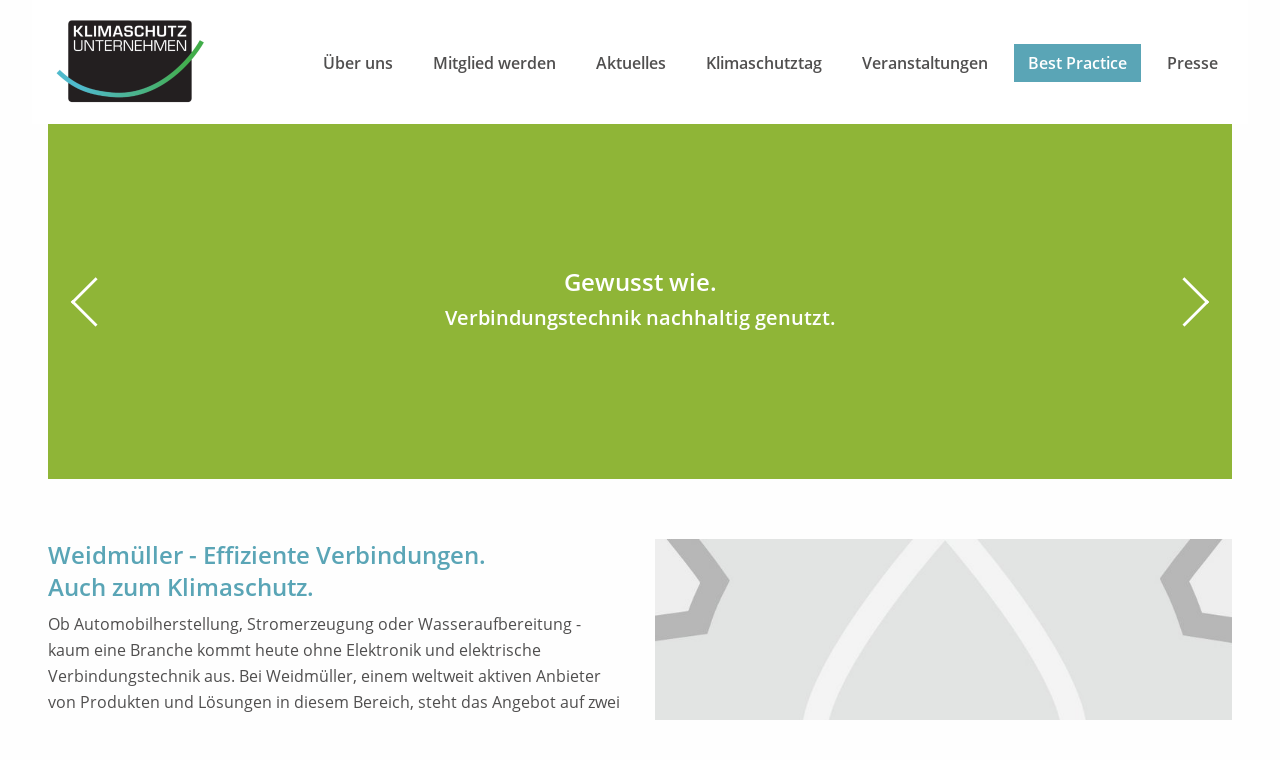

--- FILE ---
content_type: text/html; charset=utf-8
request_url: https://www.klimaschutz-unternehmen.de/erfolgsgeschichten/energie-und-ressourcen-effizienz/bp-weidmueller/
body_size: 13132
content:
<!DOCTYPE html>
<html lang="de" prefix="og: http://ogp.me/ns#">
<head><meta http-equiv="X-UA-Compatible" content="IE=edge" />

<meta charset="utf-8">
<!-- 
	This website is powered by TYPO3 - inspiring people to share!
	TYPO3 is a free open source Content Management Framework initially created by Kasper Skaarhoj and licensed under GNU/GPL.
	TYPO3 is copyright 1998-2026 of Kasper Skaarhoj. Extensions are copyright of their respective owners.
	Information and contribution at https://typo3.org/
-->


<link rel="shortcut icon" href="/typo3conf/ext/t3zeroseven/Resources/Public/Icons/favicon.ico" type="image/vnd.microsoft.icon">

<meta name="generator" content="TYPO3 CMS" />
<meta name="robots" content="index,follow" />
<meta name="viewport" content="width=device-width, initial-scale=1.0, maximum-scale=5.0, user-scalable=yes" />
<meta property="og:type" content="website" />
<meta property="og:site_name" content="Klimaschutz Unternehmen" />
<meta property="og:locale" content="de_DE" />
<meta property="og:url" content="https://www.klimaschutz-unternehmen.de/erfolgsgeschichten/energie-und-ressourcen-effizienz/bp-weidmueller/" />
<meta property="og:title" content="BP Weidmüller" />
<meta name="twitter:card" content="summary" />
<meta name="revisit-after" content="30 days" />
<meta name="apple-mobile-web-app-capable" content="yes" />
<meta name="msapplication-config" content="none" />


<link rel="stylesheet" type="text/css" href="/typo3conf/ext/t3zeroseven/Resources/Public/Sites/Zero/Css/KsgTheme.css?1738676144" media="all">
<link rel="stylesheet" type="text/css" href="/typo3conf/ext/t3zeroseven/Resources/Public/Sites/Zero/Css/Print.css?1738676144" media="print">
<link rel="stylesheet" type="text/css" href="/typo3conf/ext/ksstoerer/Resources/Public/Css/style.css?1738676144" media="all">
<link rel="stylesheet" type="text/css" href="/typo3conf/ext/themeksu/Resources/Public/Css/styles.css?1738676144" media="screen">
<link rel="stylesheet" type="text/css" href="/typo3conf/ext/themeksu/Resources/Public/JS/slick/slick.css?1738676144" media="all">
<link rel="stylesheet" type="text/css" href="/typo3conf/ext/dp_cookieconsent/Resources/Public/css/dp_cookieconsent.css?1713701055" media="all">
<link rel="stylesheet" type="text/css" href="/typo3conf/ext/uvapodcast/Resources/Public/Css/podcast.css?1738676144" media="all">
<link rel="stylesheet" type="text/css" href="/typo3temp/assets/css/abd7f4d59f.css?1732787595" media="all">






<link rel="stylesheet" type="text/css" href="/typo3conf/ext/ksgtheme/Resources/Public/dist/css/app/app.bundle.css" media="all" /><title>BP Weidmüller &#124; Klimaschutz Unternehmen </title><script data-ignore="1" data-cookieconsent="statistics" type="text/plain">(function(w,d,s,l,i){w[l]=w[l]||[];w[l].push({'gtm.start':
new Date().getTime(),event:'gtm.js'});var f=d.getElementsByTagName(s)[0],
j=d.createElement(s),dl=l!='dataLayer'?'&l='+l:'';j.async=true;j.src=
'https://www.googletagmanager.com/gtm.js?id='+i+dl;f.parentNode.insertBefore(j,f);
})(window,document,'script','dataLayer','GTM-TKCDK34');
</script>
<link rel="canonical" href="https://www.klimaschutz-unternehmen.de/erfolgsgeschichten/energie-und-ressourcen-effizienz/bp-weidmueller/"/>
</head>
<body id="t3z-page-497" class="t3z-nojs t3z-page-category-114 t3z-page-category-122 t3z-page-category-47 t3z-page-category-1 t3z-page-category-1 t3z-page-category-35"  itemscope="" itemtype="http://schema.org/WebPage">
<!-- Google Tag Manager (noscript) -->
<noscript><iframe src="https://www.googletagmanager.com/ns.html?id=GTM-TKCDK34"
height="0" width="0" style="display:none;visibility:hidden"></iframe></noscript>
<!-- End Google Tag Manager (noscript) -->




<input type="checkbox" name="contrastview" class="hide" id="contrastview" />
<input type="radio" name="menues" class="hide" id="openmobilemenu" />
<input type="radio" name="menues" class="hide" id="closeall" checked />
<!-- KoMa -->
<div id="canvas" class="t3z-cv-bg ksug ksug-ksg" data-fontsize="1.0">
    <header id="header" class="t3z-maxwidth t3z-cv-bg ksug" itemscope="" itemtype="https://schema.org/WPHeader">
        <div class="left-col">
            
<figure id="logo" itemscope="" itemtype="http://schema.org/Organization">
	
			<a itemprop="url" class="t3z-cv-bg-y" title="Zur Startseite" href="https://www.klimaschutz-unternehmen.de/startseite/">
				<img itemprop="logo" alt="Logo Klimaschutz Unternehmen" src="https://www.klimaschutz-unternehmen.de/typo3conf/ext/themeksu/Resources/Public/Images/logo.png" width="332" height="200" />
			</a>
		
</figure>

        </div>
    </header>
    
<div class="t3z-menubuttons t3z-open-mainmenu">
	<div class="t3z-maxwidth">
		<label for="closeall" id="t3z-main-menu-toogle-close">Schließen</label>
		<label for="openmobilemenu" id="t3z-main-menu-toogle" class="t3z-cv-bg t3z-cv-cl">
			<i class="fa fa-bars"></i><span class="t3z-menu-linktext">Menü</span>
		</label>
	</div>
</div>

    
<nav id="t3z-mainmenu" class="t3z-menu t3z-maxwidth" itemscope="" itemtype="https://schema.org/SiteNavigationElement" role="navigation">
	<ul class="t3z-cv-bg">
		<li class="mobile-only title">Navigation</li>
		<li class="mobile-only"><a href="/startseite/">Startseite</a></li><li class="t3z-page-1172 sub "><a href="/ueber-uns/unser-verband/" class="t3z-cv-bg-y">Über uns</a><ul><li class="t3z-page-1173 no "><a href="/ueber-uns/unser-verband/" class="t3z-cv-bg-y">Unser Verband</a></li><li class="t3z-page-556 no "><a href="/ueber-uns/mitglieder/" class="t3z-cv-bg-y">Mitglieder</a></li><li class="t3z-page-1480 sub "><a href="/ueber-uns/kooperationspartner/" class="t3z-cv-bg-y">Kooperationspartner</a></li><li class="t3z-page-1725 no "><a href="/ueber-uns/multiplikatoren/" class="t3z-cv-bg-y">Multiplikatoren</a></li><li class="t3z-page-1420 no "><a href="/ueber-uns/vorstand/" class="t3z-cv-bg-y">Vorstand</a></li><li class="t3z-page-1177 no "><a href="/ueber-uns/team/" class="t3z-cv-bg-y">Team</a></li><li class="t3z-page-1571 no "><a href="/metanavigation/karriere/" class="t3z-cv-bg-y">Karriere</a></li><li class="t3z-page-1414 no "><a href="/ueber-uns/beirat/" class="t3z-cv-bg-y">Beirat</a></li><li class="t3z-page-1865 no "><a href="/ueber-uns/projekt-wege-zum-klimaneutralen-unternehmen/" class="t3z-cv-bg-y">Projekt "Wege zum klimaneutralen Unternehmen"</a></li><li class="t3z-page-1912 no "><a href="/ueber-uns/projekt-wege-zum-zirkulaeren-geschaeftsmodell/" class="t3z-cv-bg-y">Projekt "Wege zum zirkulären Geschäftsmodell"</a></li><li class="t3z-page-1929 no "><a href="/ueber-uns/projekt-wege-zum-nachhaltigkeitsreporting-mit-ki/" class="t3z-cv-bg-y">Projekt "Wege zum Nachhaltigkeitsreporting mit KI"</a></li></ul></li><li class="t3z-page-1175 no "><a href="/mitglied-werden/" class="t3z-cv-bg-y">Mitglied werden</a></li><li class="t3z-page-575 sub "><a href="/aktuelles/aktuelle-nachrichten/" class="t3z-cv-bg-y">Aktuelles</a><ul><li class="t3z-page-557 no "><a href="/aktuelles/aktuelle-nachrichten/" class="t3z-cv-bg-y">Aktuelle Nachrichten</a></li><li class="t3z-page-564 no "><a href="/aktuelles/alle-nachrichten/" class="t3z-cv-bg-y">Alle Nachrichten</a></li><li class="t3z-page-1151 no "><a href="/aktuelles/mediathek/" class="t3z-cv-bg-y">Mediathek</a></li><li class="t3z-page-1743 no "><a href="/aktuelles/podcast/" class="t3z-cv-bg-y">Podcast</a></li><li class="t3z-page-1627 no "><a href="/metanavigation/newsletter/" class="t3z-cv-bg-y">Newsletter</a></li></ul></li><li class="t3z-page-1698 no "><a href="/klimaschutztag/kst-2025/" class="t3z-cv-bg-y">Klimaschutztag</a></li><li class="t3z-page-1142 sub "><a href="/veranstaltungen/kommende-veranstaltungen/" class="t3z-cv-bg-y">Veranstaltungen</a><ul><li class="t3z-page-1150 sub "><a href="/veranstaltungen/kommende-veranstaltungen/" class="t3z-cv-bg-y">Kommende Veranstaltungen</a></li><li class="t3z-page-1143 sub "><a href="/veranstaltungen/rueckblick-im-detail/" class="t3z-cv-bg-y">Rückblick im Detail</a></li><li class="t3z-page-1557 no "><a href="/veranstaltungen/vergangene-veranstaltungen/" class="t3z-cv-bg-y">Vergangene Veranstaltungen</a></li><li class="t3z-page-1824 no "><a href="/veranstaltungen/eventverteiler/" class="t3z-cv-bg-y">Eventverteiler</a></li></ul></li><li class="t3z-page-460 sub act "><a href="/bestpractice/" class="t3z-cv-bg-y">Best Practice</a><ul><li class="t3z-page-465 sub act "><a href="/erfolgsgeschichten/energie-und-ressourcen-effizienz/" class="t3z-cv-bg-y">Energie- und Ressourcen-Effizienz</a></li><li class="t3z-page-464 sub "><a href="/erfolgsgeschichten/erneuerbare-energien/" class="t3z-cv-bg-y">Erneuerbare Energien</a></li><li class="t3z-page-466 sub "><a href="/erfolgsgeschichten/mitarbeiterprojekte/" class="t3z-cv-bg-y">Mitarbeiterprojekte</a></li><li class="t3z-page-468 sub "><a href="/erfolgsgeschichten/mobilitaet/" class="t3z-cv-bg-y">Mobilität</a></li><li class="t3z-page-467 sub "><a href="/erfolgsgeschichten/nachhaltigkeitsmanagement/" class="t3z-cv-bg-y">Nachhaltigkeitsmanagement</a></li><li class="t3z-page-565 sub "><a href="/erfolgsrezepte/" class="t3z-cv-bg-y">Erfolgsrezepte</a></li></ul></li><li class="t3z-page-1729 sub "><a href="/presse/pressekontakt/" class="t3z-cv-bg-y">Presse</a><ul><li class="t3z-page-1728 no "><a href="/presse/pressekontakt/" class="t3z-cv-bg-y">Pressekontakt</a></li><li class="t3z-page-1730 no "><a href="/presse/pressemitteilungen/" class="t3z-cv-bg-y">Pressemitteilungen</a></li><li class="t3z-page-1731 no "><a href="/aktuelles/aktuelle-nachrichten/" class="t3z-cv-bg-y">Aktuelle Nachrichten</a></li><li class="t3z-page-1732 no "><a href="/service/presseverteiler/" class="t3z-cv-bg-y">Presseverteiler</a></li></ul></li>
	</ul>
</nav>

    
    <div id="content" role="main" itemprop="mainContentOfPage">
        
        
        <!-- ksgtheme Standard -->
        <div class="page">
            <!--TYPO3SEARCH_begin-->
            

    
    
    
    
    

    

    
    
    

    
    
        
            
        
            
        
            
                
            
        
            
        
    

<div class="ce ce-gridelements_pi1 ce--nob 
    
"><a href="#3040" id="c3040" class="anchor-link" tabindex="-1"></a><div class="header-slider"><div class="grid-container"><div class="grid-x grid-margin-x"><div class="cell"><div class="header-slider__inner"><button id="js-slider-nav-l-3040" type="button" class="arrow arrow--header arrow--prev" aria-label="Vorherrige"></button><button id="js-slider-nav-r-3040" type="button" class="arrow arrow--header arrow--next" aria-label="Nächste"></button><div class="header-slider__track js-slider slider-track-fix" data-slick='{&quot;fade&quot;: true,
            &quot;speed&quot;: 400,
            &quot;cssEase&quot;: &quot;ease-in&quot;,
            &quot;autoplay&quot;: true,
            &quot;autoplaySpeed&quot;: 3000,
            &quot;prevArrow&quot;: &quot;#js-slider-nav-l-3040&quot;,
            &quot;nextArrow&quot;: &quot;#js-slider-nav-r-3040&quot;}'><div class="slide-fix"><div class="header-image fc-1"><div class="header-image__bg  header-image__bg--1"></div><div class="header-image__textwrap"><h2 class="header-image__hl1">Gewusst wie.</h2><h3 class="header-image__hl2">Verbindungstechnik nachhaltig genutzt.</h3></div></div></div><div class="slide-fix"><div class="header-image fc-1"><div class="header-image__bg  header-image__bg--2"></div><div class="header-image__textwrap"><h2 class="header-image__hl1">Verbrauch transparent machen.</h2><h3 class="header-image__hl2">Informationen sammeln und effizient einsetzen.</h3></div></div></div><div class="slide-fix"><div class="header-image fc-1"><div class="header-image__bg  header-image__bg--3"></div><div class="header-image__textwrap"><h2 class="header-image__hl1">Steuerung intelligent nutzen.</h2><h3 class="header-image__hl2">Damit der Betrieb für alle optimal läuft.</h3></div></div></div></div></div></div></div></div></div><!-- .header-slider --></div>




    
    
    
    
    

    

    
    
    

    

    
    
    

<div class="ce ce-grid grid"><div class="grid-container"><div class="grid-x grid-margin-x"><div class="cell"><div class="grid__outer grid__outer--nob "><a href="#3041" id="c3041" class="anchor-link" tabindex="-1"></a><div class="grid-x grid-margin-x"><div class="cell grid-cell large-6 medium-8 small-12"><div class="grid-cell__inner"><div class="ce ce-text ce--nob "><a href="#3039" id="c3039" class="anchor-link" tabindex="-1"></a><div class="grid-container"><div class="grid-x grid-margin-x"><div class="cell"><h2 class="std-header std-header--lvltwo text-left">Weidmüller - Effiziente Verbindungen.<br>Auch zum Klimaschutz.</h2><div class="content-text"><p>Ob Automobilherstellung, Stromerzeugung oder Wasseraufbereitung - kaum eine Branche kommt heute ohne Elektronik und elektrische Verbindungstechnik aus. Bei Weidmüller, einem weltweit aktiven Anbieter von Produkten und Lösungen in diesem Bereich, steht das Angebot auf zwei Säulen: High-tech-Produkte der Industrial Connectivity einerseits plus das komplexe Know-how, diese Verbindungen wirtschaftlich und klimaschonend einzusetzen.</p><p>Natürliche Ressourcen werden knapper und um trotz steigender Energiepreise sowohl wettbewerbsorientiert als auch nachhaltig zu agieren, ist die Optimierung der Energie- und Anlageneffizienz ein entscheidender Faktor für produzierende Unternehmen.</p><p>Beim Bau einer eigenen neuen Produktionsanlage wurde erstmals ein umfassendes Energiemanagementmodell im eigenen Haus angewendet, von dem nicht nur die Umwelt, sondern auch die Kunden profitieren, die dieses Modell für sich übernehmen. Wie das Ganze genau aussieht, erfahren Sie im Video.</p><p><strong>Gelebte Nachhaltigkeit im neuen Gebäude</strong></p><p>Das im Januar 2019 eröffnete Kunden- und Technologiezentrum mit 650 Arbeitsplätzen steht für nachhaltiges Energiemanagement. Es erfüllt problemlos alle gesetzlichen Anforderungen der Energieeinsparverordnung (EnEV) und erreicht darüber hinaus den höchst anspruchsvollen KfW-Effizienzhaus 55-Standard. Die Gebäudeversorgung mit Wärme und Kälte erfolgt über Geothermie, die Eigenerzeugung von Strom über eine Photovoltaik-Dachanlage. Die LED-Beleuchtung und die Außenjalousien werden präsenz- und lichtabhängig gesteuert. Klimatisierung, Raumbefeuchtung und Belüftung geschehen vollautomatisch und zonensteuerbar. All diese Beispiele zeigen die Kombination der Vielzahl im CTC umgesetzten energieeffizienten und nachhaltigen Lösungen, die in Gänze eine minimale CO<sub>2</sub>-Emission ergeben.</p></div></div></div><!-- .columns --></div><!-- .row --></div></div></div><div class="cell grid-cell large-6 medium-4 small-12"><div class="grid-cell__inner"><div class="ce ce-textmedia ce-textmedia-- ce--nob"><a href="#3042" id="c3042" class="anchor-link" tabindex="-1"></a><div class="grid-container"><div class="grid-x grid-margin-x"><div class="cell"></div><div class="cell"><figure class="media media--image image"><a data-fancybox href="/fileadmin/bestpractice/bp-weidmueller/weidmueller.mp4" data-width="1024" data-height="576"><div class="image__wrap js-addimgloaded js-imgparent img-loaded" style="padding-top: 56.09756097561%"><img srcset="
                            /fileadmin/_processed_/3/b/csm_video-bg-energie-effizienz_2edfcec317.jpg 768w,
                            /fileadmin/bestpractice/platzhalter-video/video-bg-energie-effizienz.jpg 1200w,
                            /fileadmin/bestpractice/platzhalter-video/video-bg-energie-effizienz.jpg 1900w" sizes="(min-width: 1200px) 50vw, 100vw" class="image__img" src="/fileadmin/bestpractice/platzhalter-video/video-bg-energie-effizienz.jpg" width="820" height="460" alt="" /></div></a><figcaption class="image__desc">
            „Energiemanagement vom Produzenten für Produzenten“, erklärt von Michael Piekarzewitz.
        </figcaption></figure></div><div class="cell"><div class="content-text"></div></div></div></div></div><div class="ce ce-textmedia ce-textmedia-- ce--nob"><a href="#27092" id="c27092" class="anchor-link" tabindex="-1"></a><div class="grid-container"><div class="grid-x grid-margin-x"><div class="cell"></div><div class="cell"><figure class="media media--image image"><a class="js-fancy-img" href="/fileadmin/_processed_/8/6/csm_200928_Weidmueller_Technologiezentrum2_16cd2486bf.jpg" data-width="1250" data-fancybox="group-27092" data-caption="" data-srcset="/fileadmin/_processed_/8/6/csm_200928_Weidmueller_Technologiezentrum2_bf85b37a83.jpg 1250w, /fileadmin/_processed_/8/6/csm_200928_Weidmueller_Technologiezentrum2_4653cae601.jpg 800w, /fileadmin/_processed_/8/6/csm_200928_Weidmueller_Technologiezentrum2_0b06aad6c2.jpg 640w"><div class="image__wrap js-addimgloaded js-imgparent img-loaded" style="padding-top: 66.666666666667%"><img srcset="
                            /fileadmin/_processed_/8/6/csm_200928_Weidmueller_Technologiezentrum2_cd2a687ede.jpg 768w,
                            /fileadmin/_processed_/8/6/csm_200928_Weidmueller_Technologiezentrum2_fc933d6a03.jpg 1200w,
                            /fileadmin/_processed_/8/6/csm_200928_Weidmueller_Technologiezentrum2_f651cbe638.jpg 1900w" sizes="(min-width: 1200px) 50vw, 100vw" class="image__img" src="/fileadmin/bestpractice/bp-weidmueller/200928_Weidmueller_Technologiezentrum2.jpg" width="8256" height="5504" alt="" /><div class="zoom-overlay"></div></div></a></figure></div><div class="cell"><div class="content-text"><p>Kunden- und Technologiezentrum </p></div></div></div></div></div></div></div></div></div></div></div></div></div>



    
    

    
    
    

    
    
    
    
    
    
<div class="ce ce--bt section-text section-text--notext"><div class="grid-container"><div class="grid-x grid-margin-x"><div class="cell"><hr class="divider divider--top divider--text"></div></div></div><a href="#3034" id="c3034" class="anchor-link" tabindex="-1"></a><div class="grid-container"><div class="grid-x grid-margin-x"><div class="cell"><div class="section-text__headers"><h2 class="std-header std-header--lvltwo text-center">Effizienz ist alles.</h2></div></div></div><!-- .columns --></div><!-- .row --></div>




    
    
    
    
    

    

    
    
    

    

    
    
    

<div class="ce ce-grid grid"><div class="grid-container"><div class="grid-x grid-margin-x"><div class="cell"><div class="grid__outer grid__outer--nob "><a href="#3033" id="c3033" class="anchor-link" tabindex="-1"></a><div class="grid-x grid-margin-x"><div class="cell grid-cell large-4 medium-6 small-12"><div class="grid-cell__inner"><div class="ce ce-valuecounter ce--nob "><a href="#3032" id="c3032" class="anchor-link" tabindex="-1"></a><div class="grid-container"><div class="grid-x grid-margin-x small-margin-collapse align-center align-bottom ce-valuecounter__valwrap"><div class="cell shrink"><div class="ce-valuecounter__prefix ce-valuecounter__prefix--text"></div></div><div class="cell shrink"><div class="ce-valuecounter__value js-counter"
                                data-from="0"
                                data-to="25"
                                data-duration=""
                                data-decimals-count="0"
                                data-decimal-separator="0"
                                data-grouping="1"
                                data-grouping-separator="0">
                                0
                            </div></div><div class="cell shrink"><div class="ce-valuecounter__unit">%</div></div></div><div class="grid-x grid-margin-x"><div class="cell"><div class="ce-valuecounter__desc">
                        Effizienzsteigerung der Druckluftversorgung
                    </div></div></div><!-- .columns --></div><!-- .row --></div></div></div><div class="cell grid-cell large-4 medium-6 small-12"><div class="grid-cell__inner"><div class="ce ce-valuecounter ce--nob "><a href="#3031" id="c3031" class="anchor-link" tabindex="-1"></a><div class="grid-container"><div class="grid-x grid-margin-x small-margin-collapse align-center align-bottom ce-valuecounter__valwrap"><div class="cell shrink"><div class="ce-valuecounter__prefix ce-valuecounter__prefix--text"></div></div><div class="cell shrink"><div class="ce-valuecounter__value js-counter"
                                data-from="0"
                                data-to="10"
                                data-duration=""
                                data-decimals-count="0"
                                data-decimal-separator="0"
                                data-grouping="0"
                                data-grouping-separator="0">
                                0
                            </div></div><div class="cell shrink"><div class="ce-valuecounter__unit">%</div></div></div><div class="grid-x grid-margin-x"><div class="cell"><div class="ce-valuecounter__desc">
                        Reduzierung der Zykluszeiten
                    </div></div></div><!-- .columns --></div><!-- .row --></div></div></div><div class="cell grid-cell large-4 medium-6 small-12"><div class="grid-cell__inner"><div class="ce ce-valuecounter ce--nob "><a href="#3043" id="c3043" class="anchor-link" tabindex="-1"></a><div class="grid-container"><div class="grid-x grid-margin-x small-margin-collapse align-center align-bottom ce-valuecounter__valwrap"><div class="cell shrink"><div class="ce-valuecounter__prefix ce-valuecounter__prefix--text"></div></div><div class="cell shrink"><div class="ce-valuecounter__value js-counter"
                                data-from="0"
                                data-to="60"
                                data-duration=""
                                data-decimals-count="0"
                                data-decimal-separator="0"
                                data-grouping="0"
                                data-grouping-separator="0">
                                0
                            </div></div><div class="cell shrink"><div class="ce-valuecounter__unit">%</div></div></div><div class="grid-x grid-margin-x"><div class="cell"><div class="ce-valuecounter__desc">
                        Minimierung der Ausfallzeiten
                    </div></div></div><!-- .columns --></div><!-- .row --></div></div></div></div></div></div></div></div></div>



    
    

    
    
    

    
    
    
    
    
    
<div class="ce ce--bt section-text section-text--notext"><div class="grid-container"><div class="grid-x grid-margin-x"><div class="cell"><hr class="divider divider--top divider--text"></div></div></div><a href="#3030" id="c3030" class="anchor-link" tabindex="-1"></a><div class="grid-container"><div class="grid-x grid-margin-x"><div class="cell"><div class="section-text__headers"><h2 class="std-header std-header--lvltwo text-center">Gute Verbindungen – und das nötige Know-how.</h2><h3 class="std-header std-header--lvlthree text-center">11.000 Quadratmeter voll angewandtem Wissen.</h3></div></div></div><!-- .columns --></div><!-- .row --></div>




    
    
    
    
    

    

    
    
    

    
    
        
            
        
            
        
            
                
            
        
            
        
    

<div class="ce ce-gridelements_pi1 ce--bb "><a href="#3029" id="c3029" class="anchor-link" tabindex="-1"></a><div class="grid-container"><div class="grid-x grid-margin-x medium-margin-collapse"><div class="cell medium-4 large-3"><ul class="tabs vertical" data-tabs id="tabs-group-3029" data-deep-link="true" data-update-history="false"><li class="tabs-title is-active"><a href="/erfolgsgeschichten/energie-und-ressourcen-effizienz/bp-weidmueller/#tabs-panel-3022" aria-selected="true">Weg und Ziel</a></li><li class="tabs-title"><a href="/erfolgsgeschichten/energie-und-ressourcen-effizienz/bp-weidmueller/#tabs-panel-3024">Das Ergebnis</a></li><li class="tabs-title"><a href="/erfolgsgeschichten/energie-und-ressourcen-effizienz/bp-weidmueller/#tabs-panel-3026">Der Kundennutzen</a></li><li class="tabs-title"><a href="/erfolgsgeschichten/energie-und-ressourcen-effizienz/bp-weidmueller/#tabs-panel-3028">Die Zahlen</a></li><li class="tabs-title"><a href="/erfolgsgeschichten/energie-und-ressourcen-effizienz/bp-weidmueller/#tabs-panel-3020">Die Zukunft</a></li></ul></div><div class="cell medium-8 large-9"><div class="tabs-content vertical" data-tabs-content="tabs-group-3029"><div class="tabs-panel is-active" id="tabs-panel-3022"><div class="ce ce-text ce--nob "><a href="#3021" id="c3021" class="anchor-link" tabindex="-1"></a><div class="grid-container"><div class="grid-x grid-margin-x"><div class="cell"><h3 class="std-header std-header--lvlthree">Dokumentieren, analysieren, optimieren.</h3><div class="content-text"><p>Bereits 2009 wurde in den bestehenden Gebäuden begonnen, das  technische Energiemanagementsystem auszubauen. Dokumentiert wurden Energieflüsse und -verbräuche vom Netzübergabepunkt über Produktionshallen und Anlagen bis hin zu einzelnen Maschinen und deren Verbrauchern. Das Ganze in Echtzeit. Die hier gewonnenen Erkenntnisse flossen in die Konzeption und den Bau der neuen Produktionshalle ein, die 2011 in Betrieb genommen werden konnte – für einen reibungslosen, effizienten und ressourcenschonenden Betrieb.</p><ul><li>intelligentes Energiemonitoring: sukzessives Aufbauen von Auswertungstools auf Basis der erhobenen Daten</li><li>die Folge: Optimierung der Lastspitzen, Vermeidung unnötigen Stand-by-Betriebs, Perfektion der Wartungszeitpunkte, Produktivitätssteigerung</li><li>Das System gewährleistet Durchgängigkeit vom Netzübergabepunkt über Produktionshallen und Anlagen bis hin zu einzelnen Maschinen und deren Verbrauchern</li><li>Ganze Energienetzwerke der Produktion lassen sich so lückenlos überwachen und detailgenau analysieren, auch via Cloud-Lösung</li></ul></div></div></div><!-- .columns --></div><!-- .row --></div></div><div class="tabs-panel" id="tabs-panel-3024"><div class="ce ce-text ce--nob "><a href="#3023" id="c3023" class="anchor-link" tabindex="-1"></a><div class="grid-container"><div class="grid-x grid-margin-x"><div class="cell"><h3 class="std-header std-header--lvlthree">Geschickt gesteuert – Energie gespart.</h3><div class="content-text"><p>Wer seine Betriebsanlagen und ihren Energieverbrauch bis ins Detail genau überwacht, kann besser planen, punktgenau steuern und dadurch enorm viel einsparen. Das bedeutet konkret:</p><ul><li>effiziente Steuerung von Wartungen und Vermeidung von Ausfällen</li><li>Stillstände aufgrund von Wartungen und Ausfällen und damit hohe Kosten vermeiden</li><li>Transparenz über den Verbrauch: Unnötiger Verbrauch wird aufgedeckt und minimiert, CO<sub>2</sub> wird eingespart</li><li>Kosteneinsparung, Reduzierung des Energieverbrauches, dadurch Ressourcenschonung - Plus:  Steuererleichterungen</li><li>Sensibilisierung der Mitarbeiter in der Produktion für das Thema Energiemanagement</li></ul></div></div></div><!-- .columns --></div><!-- .row --></div></div><div class="tabs-panel" id="tabs-panel-3026"><div class="ce ce-text ce--nob "><a href="#3025" id="c3025" class="anchor-link" tabindex="-1"></a><div class="grid-container"><div class="grid-x grid-margin-x"><div class="cell"><h3 class="std-header std-header--lvlthree">Von Detmold in die Welt.</h3><div class="content-text"><p>Energiemanagement vom Anwender für den Kunden – und zwar nicht am Reißbrett entworfen, sondern in der eigenen Produktion eingesetzt und optimiert. Das ist „Total Energy Monitoring“, ein ganzheitlicher Systembaukasten zur Überwachung des Energieversorgungsnetzes auf allen Ebenen.  Industrie 4.0 wird damit schon heute Wirklichkeit durch konkrete, individualisierte Lösungen, mit denen produzierende Unternehmen sich auf das Internet der Dinge und die sichere, ressourcenschonende Steuerung der Produktion aus der Cloud vorbereiten können – auch für den bereits bestehenden Maschinenpark. </p></div></div></div><!-- .columns --></div><!-- .row --></div></div><div class="tabs-panel" id="tabs-panel-3028"><div class="ce ce-text ce--nob "><a href="#3027" id="c3027" class="anchor-link" tabindex="-1"></a><div class="grid-container"><div class="grid-x grid-margin-x"><div class="cell"><h3 class="std-header std-header--lvlthree">Mehr Effizienz, weniger CO<sub>2</sub>.</h3><div class="content-text"><p>Hier der konkrete Nutzen für eine wirtschaftlichere und umweltverträglichere Produktion:</p><ul><li>Effizienzsteigerung bei der Druckluftversorgung um 25 Prozent</li><li>Reduzierung der Zykluszeiten um 10 Prozent</li><li>Minimierung der Ausfallzeiten um 60 Prozent</li><li>gezieltes Angehen der Stellen mit hohem Energieverbrauch</li><li>messbarer Nutzen: Senkung des CO<sub>2</sub>-Verbrauchs und der Energiekosten bei gleichzeitig gestiegener Anlagenverfügbarkeit</li><li>kontinuierlicher Verbesserungsprozess durch Sensibilisierung der Mitarbeiter in der Produktion</li><li>Übertragbarkeit auf aktuelle Bauvorhaben und Vorhaben anderer Unternehmen</li></ul></div></div></div><!-- .columns --></div><!-- .row --></div></div><div class="tabs-panel" id="tabs-panel-3020"><div class="ce ce-text ce--nob "><a href="#3019" id="c3019" class="anchor-link" tabindex="-1"></a><div class="grid-container"><div class="grid-x grid-margin-x"><div class="cell"><h3 class="std-header std-header--lvlthree">Das ist erst der Anfang.</h3><div class="content-text"><p>Energy Analytics ist das große, globale Thema der Zukunft. So wird die Reise bei Weidmüller weitergehen:</p><ul><li>vollständige Digitalisierung von Daten, also den Ausbau der digitalen Infrastruktur – „Cloud Computing“ – vorantreiben</li><li>verstärkter Bedarf von Data Analytics und Data Engineering in der Zukunft</li><li>Investition nach Berechnung von Verbrauch&nbsp;– „Software as a Service“</li></ul></div></div></div><!-- .columns --></div><!-- .row --></div></div></div></div></div></div><div class="grid-container"><div class="grid-x grid-margin-x"><div class="cell"><hr class="divider divider--bottom divider--gridelements_pi1"></div></div></div></div>




    
    
    
    
    

    

    
    
    

    
    
        
            
        
            
        
            
                
            
        
            
        
    

<div class="ce ce-header ce--nob "><a href="#3018" id="c3018" class="anchor-link" tabindex="-1"></a><div class="grid-container"><div class="grid-x grid-margin-x"><div class="cell"><h2 class="std-header std-header--lvltwo text-center">Fast 50 Jahre Umweltbewusstsein.</h2><h3 class="std-header std-header--lvlthree text-center">Vom Produzenten für Produzenten.</h3></div><!-- .columns --></div><!-- .row --></div></div>




    
    
    
    
    

    

    

    
    
        
            
        
            
        
            
                
            
        
            
        
    

<div class="ce ce-timelineentry ce--nob "><a href="#3017" id="c3017" class="anchor-link" tabindex="-1"></a><div class="grid-container"><div class="grid-x grid-margin-x"><div class="cell"><div class="timelineentry__outer"><div class="timeline-date timeline-date--color1 timeline-date--right"><div class="timeline-date__text">Ende 1970er</div></div><div class="timeline-box timeline-box--color1 timeline-box--left"><div class="timeline-box__text">
                            
                                Einführung Umweltmanagementsystem.
                            
			</div></div></div></div></div></div></div>




    
    
    
    
    

    

    

    
    
        
            
        
            
        
            
                
            
        
            
        
    

<div class="ce ce-timelineentry ce--nob "><a href="#3016" id="c3016" class="anchor-link" tabindex="-1"></a><div class="grid-container"><div class="grid-x grid-margin-x"><div class="cell"><div class="timelineentry__outer"><div class="timeline-date timeline-date--color2 timeline-date--left"><div class="timeline-date__text">1988</div></div><div class="timeline-box timeline-box--color2 timeline-box--right"><div class="timeline-box__text">
                            
                                Gründung des Arbeitskreises Umweltschutz und Auszeichnung mit dem 1. ASU Umweltpreis.
                            
			</div></div></div></div></div></div></div>




    
    
    
    
    

    

    

    
    
        
            
        
            
        
            
                
            
        
            
        
    

<div class="ce ce-timelineentry ce--nob "><a href="#3015" id="c3015" class="anchor-link" tabindex="-1"></a><div class="grid-container"><div class="grid-x grid-margin-x"><div class="cell"><div class="timelineentry__outer"><div class="timeline-date timeline-date--color1 timeline-date--right"><div class="timeline-date__text">1991</div></div><div class="timeline-box timeline-box--color1 timeline-box--left"><div class="timeline-box__text">
                            
                                Start der Zertifizierung nach der internationalen Umweltmanagementnorm DIN ISO 14001.
                            
			</div></div></div></div></div></div></div>




    
    
    
    
    

    

    

    
    
        
            
        
            
        
            
                
            
        
            
        
    

<div class="ce ce-timelineentry ce--nob "><a href="#3014" id="c3014" class="anchor-link" tabindex="-1"></a><div class="grid-container"><div class="grid-x grid-margin-x"><div class="cell"><div class="timelineentry__outer"><div class="timeline-date timeline-date--color2 timeline-date--left"><div class="timeline-date__text">2007</div></div><div class="timeline-box timeline-box--color2 timeline-box--right"><div class="timeline-box__text">
                            
                                Gewinn des Energy Efficiency Awards für den Bau eines Blockheizkraftwerkes.
                            
			</div></div></div></div></div></div></div>




    
    
    
    
    

    

    

    
    
        
            
        
            
        
            
                
            
        
            
        
    

<div class="ce ce-timelineentry ce--nob "><a href="#3013" id="c3013" class="anchor-link" tabindex="-1"></a><div class="grid-container"><div class="grid-x grid-margin-x"><div class="cell"><div class="timelineentry__outer"><div class="timeline-date timeline-date--color1 timeline-date--right"><div class="timeline-date__text">2012</div></div><div class="timeline-box timeline-box--color1 timeline-box--left"><div class="timeline-box__text">
                            
                                Beitritt zum Global Compact der UN verdeutlicht den Stellenwert der Nachhaltigkeit.
                            
			</div></div></div></div></div></div></div>




    
    
    
    
    

    

    

    
    
        
            
        
            
        
            
                
            
        
            
        
    

<div class="ce ce-timelineentry ce--nob "><a href="#3012" id="c3012" class="anchor-link" tabindex="-1"></a><div class="grid-container"><div class="grid-x grid-margin-x"><div class="cell"><div class="timelineentry__outer"><div class="timeline-date timeline-date--color2 timeline-date--left"><div class="timeline-date__text">2012</div></div><div class="timeline-box timeline-box--color2 timeline-box--right"><div class="timeline-box__text">
                            
                                Zertifizierung nach ISO 50001 als eines der ersten deutschen Unternehmen.
                            
			</div></div></div></div></div></div></div>




    
    
    
    
    

    

    

    
    
        
            
        
            
        
            
                
            
        
            
        
    

<div class="ce ce-timelineentry ce--nob "><a href="#3011" id="c3011" class="anchor-link" tabindex="-1"></a><div class="grid-container"><div class="grid-x grid-margin-x"><div class="cell"><div class="timelineentry__outer"><div class="timeline-date timeline-date--color1 timeline-date--right"><div class="timeline-date__text">2013</div></div><div class="timeline-box timeline-box--color1 timeline-box--left"><div class="timeline-box__text">
                            
                                 Klimaschutz-Unternehmen.
                            
			</div></div></div></div></div></div></div>




    
    
    
    
    

    

    

    
    
        
            
        
            
        
            
                
            
        
            
        
    

<div class="ce ce-timelineentry ce--nob "><a href="#3010" id="c3010" class="anchor-link" tabindex="-1"></a><div class="grid-container"><div class="grid-x grid-margin-x"><div class="cell"><div class="timelineentry__outer"><div class="timeline-date timeline-date--color2 timeline-date--left"><div class="timeline-date__text">2014</div></div><div class="timeline-box timeline-box--color2 timeline-box--right"><div class="timeline-box__text">
                            
                                Produktionsstätte in der Niemeierstraße am Stammsitz Detmold wird mit dem renommierten GreenTec Award ausgezeichnet.
                            
			</div></div></div></div></div></div></div>




    
    
    
    
    

    

    

    
    
        
            
        
            
        
            
                
            
        
            
        
    

<div class="ce ce-timelineentry ce--nob "><a href="#3044" id="c3044" class="anchor-link" tabindex="-1"></a><div class="grid-container"><div class="grid-x grid-margin-x"><div class="cell"><div class="timelineentry__outer"><div class="timeline-date timeline-date--color1 timeline-date--right"><div class="timeline-date__text">2016</div></div><div class="timeline-box timeline-box--color1 timeline-box--left"><div class="timeline-box__text">
                            
                                 B.A.U.M.-Umweltpreis für einen besonderen Beitrag zur Nachhaltigkeit: die enge Verzahnung des energieeffizienten Betriebs im Unternehmen selbst mit einem daraus resultierenden Angebot energieeffizienter Produkte und Lösungen für Kunden.
                            
			</div></div></div></div></div></div></div>




    
    
    
    
    

    

    

    
    
        
            
        
            
        
            
                
            
        
            
        
    

<div class="ce ce-timelineentry ce--nob "><a href="#27090" id="c27090" class="anchor-link" tabindex="-1"></a><div class="grid-container"><div class="grid-x grid-margin-x"><div class="cell"><div class="timelineentry__outer"><div class="timeline-date timeline-date--color2 timeline-date--left"><div class="timeline-date__text">2018</div></div><div class="timeline-box timeline-box--color2 timeline-box--right"><div class="timeline-box__text">
                            
                                Fertigstellung des neuen Kunden- und Technologiezentrums, dessen Verbrauch 55 Prozent unter den gesetzlichen Anforderungen der Energieeinsparverordnung aus dem Jahr 2016 liegt
                            
			</div></div></div></div></div></div></div>




    
    
    
    
    

    

    

    
    
        
            
        
            
        
            
                
            
        
            
        
    

<div class="ce ce-timelineentry ce--nob "><a href="#27091" id="c27091" class="anchor-link" tabindex="-1"></a><div class="grid-container"><div class="grid-x grid-margin-x"><div class="cell"><div class="timelineentry__outer"><div class="timeline-date timeline-date--color1 timeline-date--right"><div class="timeline-date__text">2020</div></div><div class="timeline-box timeline-box--color1 timeline-box--left"><div class="timeline-box__text">
                            
                                Veröffentlichung der Weidmüller Klimaschutzerklärung: Zur Erfüllung des Pariser Klimaschutzabkommens soll proaktiv beigetragen werden
                            
			</div></div></div></div></div></div></div>



    
    

    
    
    

    
    
    
    
    
    
<div class="ce ce--bt section-text section-text--notext"><div class="grid-container"><div class="grid-x grid-margin-x"><div class="cell"><hr class="divider divider--top divider--text"></div></div></div><a href="#3009" id="c3009" class="anchor-link" tabindex="-1"></a><div class="grid-container"><div class="grid-x grid-margin-x"><div class="cell"><div class="section-text__headers"><h2 class="std-header std-header--lvltwo text-center">Klimaschutz und Wettbewerbsfähigkeit.</h2></div></div></div><!-- .columns --></div><!-- .row --></div>



    
    

    
    
    

    
    
    
    
    
    
<div class="ce ce--nob quote-box"><a href="#3008" id="c3008" class="anchor-link" tabindex="-1"></a><div class="grid-container"><div class="grid-x grid-margin-x"><div class="cell"><div class="quote-box__text"><blockquote>
                            „<p>Zur Erhöhung von Anlageneffizienz und Wettbewerbsfähigkeit ist die Optimierung von Energieverbräuchen ein entscheidender Faktor. Eine Lösung hierfür setzen wir bereits in unserer eigenen Produktion in Detmold ein.</p>“
                        </blockquote></div><div class="quote-box__imgwrap js-addimgloaded"><img class=" quote-box__img" src="/fileadmin/_processed_/5/7/csm_200928_Weidmueller_Volker_Bibelhausen_15082c85dd.jpg" width="1633" height="1633" alt="" /></div><div class="quote-box__headline">
                        Volker Bibelhausen
                    </div><div class="quote-box__subline">
                        Vorstandssprecher der Weidmüller Gruppe
                    </div></div></div></div></div>



    
    

    
    
    

    
    
    
    
    
    
<div class="ce ce--bt section-text section-text--notext"><div class="grid-container"><div class="grid-x grid-margin-x"><div class="cell"><hr class="divider divider--top divider--text"></div></div></div><a href="#3007" id="c3007" class="anchor-link" tabindex="-1"></a><div class="grid-container"><div class="grid-x grid-margin-x"><div class="cell"><div class="section-text__headers"><h2 class="std-header std-header--lvltwo text-center">Total Energy Monitoring im Einsatz.</h2></div></div></div><!-- .columns --></div><!-- .row --></div>




    
    
    
    
    

    

    
    
    

    
    
        
            
        
            
        
            
                
            
        
            
        
    

<div class="ce ce-image ce--nob "><a href="#3006" id="c3006" class="anchor-link" tabindex="-1"></a><div class="grid-container"><div class="grid-x grid-padding-x small-up-2 medium-up-2 large-up-2 small-padding-collapse ce-image__grid-x"><div class="cell ce-image__blockcell"><figure class="media media--image image"><a class="js-fancy-img" href="/fileadmin/_processed_/0/1/csm_weidmueller-img-pkf2959_d3c11dd0a3.jpg" data-width="1250" data-fancybox="group-3006" data-caption="" data-srcset="/fileadmin/_processed_/0/1/csm_weidmueller-img-pkf2959_dc194b2c72.jpg 1250w, /fileadmin/_processed_/0/1/csm_weidmueller-img-pkf2959_3d416a6c43.jpg 800w, /fileadmin/_processed_/0/1/csm_weidmueller-img-pkf2959_d3dfa22732.jpg 640w"><div class="image__wrap js-addimgloaded js-imgparent img-loaded" style="padding-top: 119.35483870968%"><img srcset="
                            /fileadmin/bestpractice/bp-weidmueller/weidmueller-img-pkf2959.jpg 768w,
                            /fileadmin/bestpractice/bp-weidmueller/weidmueller-img-pkf2959.jpg 1200w,
                            /fileadmin/bestpractice/bp-weidmueller/weidmueller-img-pkf2959.jpg 1900w" sizes="(min-width: 1200px) 50vw, 100vw" class="image__img" src="/fileadmin/bestpractice/bp-weidmueller/weidmueller-img-pkf2959.jpg" width="620" height="740" alt="" /><div class="zoom-overlay"></div></div></a></figure></div><div class="cell ce-image__blockcell"><figure class="media media--image image"><a class="js-fancy-img" href="/fileadmin/_processed_/7/d/csm_weidmueller-img-pkf5605_6a763aa8bd.jpg" data-width="1250" data-fancybox="group-3006" data-caption="" data-srcset="/fileadmin/_processed_/7/d/csm_weidmueller-img-pkf5605_778e3b9a41.jpg 1250w, /fileadmin/_processed_/7/d/csm_weidmueller-img-pkf5605_4b022ed0ff.jpg 800w, /fileadmin/_processed_/7/d/csm_weidmueller-img-pkf5605_a0d949b118.jpg 640w"><div class="image__wrap js-addimgloaded js-imgparent img-loaded" style="padding-top: 66.72%"><img srcset="
                            /fileadmin/_processed_/7/d/csm_weidmueller-img-pkf5605_845cfc1e0e.jpg 768w,
                            /fileadmin/_processed_/7/d/csm_weidmueller-img-pkf5605_085ba440d0.jpg 1200w,
                            /fileadmin/_processed_/7/d/csm_weidmueller-img-pkf5605_d09d6c18de.jpg 1900w" sizes="(min-width: 1200px) 50vw, 100vw" class="image__img" src="/fileadmin/bestpractice/bp-weidmueller/weidmueller-img-pkf5605.jpg" width="2500" height="1668" alt="" /><div class="zoom-overlay"></div></div></a></figure></div><div class="cell ce-image__blockcell"><figure class="media media--image image"><a class="js-fancy-img" href="/fileadmin/_processed_/7/a/csm_weidmueller-img-pkf5634_446b60ab35.jpg" data-width="1250" data-fancybox="group-3006" data-caption="" data-srcset="/fileadmin/_processed_/7/a/csm_weidmueller-img-pkf5634_86e8cfc787.jpg 1250w, /fileadmin/_processed_/7/a/csm_weidmueller-img-pkf5634_0f314f94e6.jpg 800w, /fileadmin/_processed_/7/a/csm_weidmueller-img-pkf5634_aa2184b302.jpg 640w"><div class="image__wrap js-addimgloaded js-imgparent img-loaded" style="padding-top: 66.72%"><img srcset="
                            /fileadmin/_processed_/7/a/csm_weidmueller-img-pkf5634_fddab676b9.jpg 768w,
                            /fileadmin/_processed_/7/a/csm_weidmueller-img-pkf5634_434b61954a.jpg 1200w,
                            /fileadmin/_processed_/7/a/csm_weidmueller-img-pkf5634_c55211c834.jpg 1900w" sizes="(min-width: 1200px) 50vw, 100vw" class="image__img" src="/fileadmin/bestpractice/bp-weidmueller/weidmueller-img-pkf5634.jpg" width="2500" height="1668" alt="" /><div class="zoom-overlay"></div></div></a></figure></div><div class="cell ce-image__blockcell"><figure class="media media--image image"><a class="js-fancy-img" href="/fileadmin/_processed_/8/7/csm_weidmueller-img-pkf5881_0dada9c7c1.jpg" data-width="1250" data-fancybox="group-3006" data-caption="" data-srcset="/fileadmin/_processed_/8/7/csm_weidmueller-img-pkf5881_b789c846ae.jpg 1250w, /fileadmin/_processed_/8/7/csm_weidmueller-img-pkf5881_190e4a4fc8.jpg 800w, /fileadmin/_processed_/8/7/csm_weidmueller-img-pkf5881_089ea3cf02.jpg 640w"><div class="image__wrap js-addimgloaded js-imgparent img-loaded" style="padding-top: 66.72%"><img srcset="
                            /fileadmin/_processed_/8/7/csm_weidmueller-img-pkf5881_d0483eeea9.jpg 768w,
                            /fileadmin/_processed_/8/7/csm_weidmueller-img-pkf5881_2a65705ede.jpg 1200w,
                            /fileadmin/_processed_/8/7/csm_weidmueller-img-pkf5881_ad96d712e3.jpg 1900w" sizes="(min-width: 1200px) 50vw, 100vw" class="image__img" src="/fileadmin/bestpractice/bp-weidmueller/weidmueller-img-pkf5881.jpg" width="2500" height="1668" alt="" /><div class="zoom-overlay"></div></div></a></figure></div></div><!-- .columns --></div><!-- .row --></div>



    
    

    
    
    

    
    
    
    
    
    
<div class="ce ce--bt section-text section-text--notext"><div class="grid-container"><div class="grid-x grid-margin-x"><div class="cell"><hr class="divider divider--top divider--text"></div></div></div><a href="#3005" id="c3005" class="anchor-link" tabindex="-1"></a><div class="grid-container"><div class="grid-x grid-margin-x"><div class="cell"><div class="section-text__headers"><h3 class="std-header std-header--lvlthree text-center">Weidmüller in kurz.</h3></div></div></div><!-- .columns --></div><!-- .row --></div>




    
    
    
    
    

    

    
    
    

    

    
    
    

<div class="ce ce-grid grid"><div class="grid-container"><div class="grid-x grid-margin-x"><div class="cell"><div class="grid__outer grid__outer--nob "><a href="#3004" id="c3004" class="anchor-link" tabindex="-1"></a><div class="grid-x grid-margin-x"><div class="cell grid-cell large-4 medium-4 small-12 bg bg--1"><div class="grid-cell__inner"><div class="ce ce--nob text-w-link"><a href="#3003" id="c3003" class="anchor-link" tabindex="-1"></a><div class="grid-container"><div class="grid-x grid-margin-x"><div class="cell"><div class="text-w-link__header"><h3 class="std-header std-header--lvlthree">Fakten:</h3></div><div class="text-w-link__text"><div class="content-text"><p>1850 gegründet.
</p><p>Familienunternehmen.
</p><p>4.700 Mitarbeiter.
</p><p>Branche: Elektrotechnik.
</p><p>Standort: Detmold, Vertretungen in über 80 Ländern.  </p></div></div></div></div><!-- .columns --></div><!-- .row --></div></div></div><div class="cell grid-cell large-4 medium-4 small-12 bg bg--2"><div class="grid-cell__inner"><div class="ce ce--nob text-w-link"><a href="#3002" id="c3002" class="anchor-link" tabindex="-1"></a><div class="grid-container"><div class="grid-x grid-margin-x"><div class="cell"><div class="text-w-link__header"><h3 class="std-header std-header--lvlthree">Produkte:</h3></div><div class="text-w-link__text"><div class="content-text"><p>Industrial Connectivity für Maschinenbau, Prozessindustrie, Gerätehersteller, Energiesektor, Verkehrstechnik.</p></div></div></div></div><!-- .columns --></div><!-- .row --></div></div></div><div class="cell grid-cell large-4 medium-4 small-12 bg bg--3"><div class="grid-cell__inner"><div class="ce ce--nob text-w-link"><a href="#3001" id="c3001" class="anchor-link" tabindex="-1"></a><div class="grid-container"><div class="grid-x grid-margin-x"><div class="cell"><div class="text-w-link__header"><h3 class="std-header std-header--lvlthree">Engagement:</h3></div><div class="text-w-link__text"><div class="content-text"><p>Engagement im Global Compact der Vereinten Nationen.
</p><p>Partner der Nachhaltigkeitsinitiative Blue Competence.
</p><p>B.A.U.M-Preis für Umweltschutz und Nachhaltigkeit.
</p><p>Dena Best Practice Energieeffizienz.
</p><p>Green Tec Award. </p></div></div></div></div><!-- .columns --></div><!-- .row --></div></div></div></div></div></div></div></div></div>



    
    

    
    
    

    
    
    
    
    
    
<div class="ce ce--bt section-text section-text--notext"><div class="grid-container"><div class="grid-x grid-margin-x"><div class="cell"><hr class="divider divider--top divider--text"></div></div></div><a href="#3000" id="c3000" class="anchor-link" tabindex="-1"></a><div class="grid-container"><div class="grid-x grid-margin-x"><div class="cell"><div class="section-text__headers"><h2 class="std-header std-header--lvltwo text-center">Weitere Best Practices in diesem Bereich.</h2></div></div></div><!-- .columns --></div><!-- .row --></div>




    
    
    
    
    

    

    
    
    

    

    
    
    

<div class="ce ce-grid grid"><div class="grid-container"><div class="grid-x grid-margin-x"><div class="cell"><div class="grid__outer grid__outer--nob "><a href="#2999" id="c2999" class="anchor-link" tabindex="-1"></a><div class="grid-x grid-margin-x large-up-2 medium-up-1 small-up-1" data-equalizer><div class="cell grid-cell"><div class="grid-cell__inner"><div id="c2995"><div class="ksug-shortcuts layout-0"><div class="ce ce--nob text-w-link"><a href="#2127" id="c2127" class="anchor-link" tabindex="-1"></a><div class="grid-container"><div class="grid-x grid-margin-x"><div class="cell"><div class="text-w-link__header"><h3 class="std-header std-header--lvlthree">ALDI SÜD</h3></div><div class="text-w-link__text"><div class="content-text"><p>Aldi Süd und seine effiziente Kiste</p></div><a href="/erfolgsgeschichten/energie-und-ressourcen-effizienz/bp-aldi-sued/" class="text-w-link__link">
                                Mehr Informationen…
                                </a></div></div></div><!-- .columns --></div><!-- .row --></div></div></div></div></div><div class="cell grid-cell"><div class="grid-cell__inner"><div id="c2996"><div class="ksug-shortcuts layout-0"><div class="ce ce--nob text-w-link"><a href="#2128" id="c2128" class="anchor-link" tabindex="-1"></a><div class="grid-container"><div class="grid-x grid-margin-x"><div class="cell"><div class="text-w-link__header"><h3 class="std-header std-header--lvlthree">HARTING</h3></div><div class="text-w-link__text"><div class="content-text"><p>Müll als Ressource – das Konzept von HARTING</p></div><a href="/erfolgsgeschichten/energie-und-ressourcen-effizienz/bp-harting/" class="text-w-link__link">
                                Mehr Informationen…
                                </a></div></div></div><!-- .columns --></div><!-- .row --></div></div></div></div></div><div class="cell grid-cell"><div class="grid-cell__inner"><div id="c2997"><div class="ksug-shortcuts layout-0"><div class="ce ce--nob text-w-link"><a href="#2129" id="c2129" class="anchor-link" tabindex="-1"></a><div class="grid-container"><div class="grid-x grid-margin-x"><div class="cell"><div class="text-w-link__header"><h3 class="std-header std-header--lvlthree">KSM Castings</h3></div><div class="text-w-link__text"><div class="content-text"><p>Energieeffizienz systematisch umgesetzt: KSM Castings</p></div><a href="/erfolgsgeschichten/energie-und-ressourcen-effizienz/bp-ksm-castings/" target="Informationen..." class="text-w-link__link">
                                Mehr Informationen…
                                </a></div></div></div><!-- .columns --></div><!-- .row --></div></div></div></div></div><div class="cell grid-cell"><div class="grid-cell__inner"><div id="c2998"><div class="ksug-shortcuts layout-0"><div class="ce ce--nob text-w-link"><a href="#2130" id="c2130" class="anchor-link" tabindex="-1"></a><div class="grid-container"><div class="grid-x grid-margin-x"><div class="cell"><div class="text-w-link__header"><h3 class="std-header std-header--lvlthree">KWS Saat SE</h3></div><div class="text-w-link__text"><div class="content-text"><p>KWS Saat SE und die Kälteversorgung der besonderen Art</p></div><a href="/erfolgsgeschichten/energie-und-ressourcen-effizienz/bp-kws-saat-se-co-kgaa/" class="text-w-link__link">
                                Mehr Informationen…
                                </a></div></div></div><!-- .columns --></div><!-- .row --></div></div></div></div></div></div></div></div></div></div></div>



    
    

    
    
    

    
    
    
    
    
    
<div class="ce ce--nob contact-box"><a href="#2994" id="c2994" class="anchor-link" tabindex="-1"></a><div class="grid-container"><div class="grid-x grid-margin-x"><div class="cell contact-box__inner small-only-text-center"><div class="grid-x grid-margin-x align-center medium-align-justify"><div class="cell shrink medium-order-1 large-order-1 contact-box__imgcell"><div class="image__wrap js-addimgloaded js-imgparent img-loaded contact-box__imgwrap img-loaded" style="padding-top: 50%"><img srcset="
                            /fileadmin/_processed_/c/6/csm_weidmueller-logo-sw_aa64a46ed3.png 768w,
                            /fileadmin/bestpractice/logos/weidmueller-logo-sw.png 1200w,
                            /fileadmin/bestpractice/logos/weidmueller-logo-sw.png 1900w" sizes="(min-width: 1200px) 50vw, 100vw" class="image__img contact-box__img img-loaded" src="/fileadmin/bestpractice/logos/weidmueller-logo-sw.png" width="1000" height="500" alt="" /></div></div><div class="cell medium-auto"><div class="contact-box__text"><h3 class="std-header std-header--lvlthree">Ansprechpartner</h3><p>Helene Derksen-Riesen<br>Leiterin internationales Gebäude-/ Energiemanagement<br>Tel. +49 (0) 5231 / 14 29 28 45<br><a href="mailto:helene.derksen-riesen@weidmueller.de">helene.derksen-riesen@<span style="display: none;">noSpam</span>weidmueller.de</a></p></div></div></div></div></div><!-- .columns --></div><!-- .row --></div>



            <!--TYPO3SEARCH_end-->

            <nav>
                <ul class="icon-nav">
                    
                    
                    

                    
                        
                            
                            
                            <li class="icon-nav__item">
                                <a href="/erfolgsgeschichten/erneuerbare-energien/" class="icon-nav__link">
                                    <div class="theme-icon theme-icon--hover theme-icon--1"></div>
                                    <span class="icon-nav__label">Erneuerbare Energien</span>
                                </a>
                            </li>
                        
                            
                            
                                
                            
                            <li class="icon-nav__item">
                                <a href="/erfolgsgeschichten/energie-und-ressourcen-effizienz/" class="icon-nav__link">
                                    <div class="theme-icon theme-icon--hover theme-icon--6 active"></div>
                                    <span class="icon-nav__label">Energie- und Ressourcen-Effizienz</span>
                                </a>
                            </li>
                        
                            
                            
                            <li class="icon-nav__item">
                                <a href="/erfolgsgeschichten/mitarbeiterprojekte/" class="icon-nav__link">
                                    <div class="theme-icon theme-icon--hover theme-icon--4"></div>
                                    <span class="icon-nav__label">Mitarbeiterprojekte</span>
                                </a>
                            </li>
                        
                            
                            
                            <li class="icon-nav__item">
                                <a href="/erfolgsgeschichten/nachhaltigkeitsmanagement/" class="icon-nav__link">
                                    <div class="theme-icon theme-icon--hover theme-icon--2"></div>
                                    <span class="icon-nav__label">Nachhaltigkeitsmanagement</span>
                                </a>
                            </li>
                        
                            
                            
                            <li class="icon-nav__item">
                                <a href="/erfolgsgeschichten/mobilitaet/" class="icon-nav__link">
                                    <div class="theme-icon theme-icon--hover theme-icon--3"></div>
                                    <span class="icon-nav__label">Mobilität</span>
                                </a>
                            </li>
                        
                    
                </ul>
            </nav>

        </div>

    
    </div>
    <!-- TEST footer.uid 551 -->
    <footer id="footer" itemscope="" itemtype="https://schema.org/WPFooter">
        
        
        
        
        
        <div class="grid-container">
            <div class="grid-x grid-margin-x">
                <div class="cell grid-cell large-3 medium-3 small-12">
                
<div class="ce ce-textmedia ce-textmedia-- ce--nob"><a href="#4486" id="c4486" class="anchor-link" tabindex="-1"></a><div class="grid-container"><div class="grid-x grid-margin-x"><div class="cell"><h4 class="std-header std-header--lvlfour">Verband</h4></div><div class="cell"></div><div class="cell"><div class="content-text"><ul><li><a href="/ueber-uns/unser-verband/">Verbandsportrait</a></li><li><a href="/ueber-uns/team/">Ansprechpartner</a></li><li><a href="/metanavigation/karriere/">Karriere</a></li><li><a href="/metanavigation/kontakt/">Kontakt</a></li></ul></div></div></div></div></div>






                </div>
                <div class="cell grid-cell large-3 medium-3 small-12">
                
<div class="ce ce-textmedia ce-textmedia-- ce--nob"><a href="#4488" id="c4488" class="anchor-link" tabindex="-1"></a><div class="grid-container"><div class="grid-x grid-margin-x"><div class="cell"><h4 class="std-header std-header--lvlfour">Mitglieder</h4></div><div class="cell"></div><div class="cell"><div class="content-text"><ul><li><a href="/ueber-uns/mitglieder/">Unsere Mitglieder</a></li><li><a href="/mitglied-werden/">Mitglied werden</a></li><li><a href="/bestpractice/">Erfolgsgeschichten</a></li></ul></div></div></div></div></div>






                </div>
                <div class="cell grid-cell large-3 medium-3 small-12">
                
<div class="ce ce-textmedia ce-textmedia-- ce--nob"><a href="#4489" id="c4489" class="anchor-link" tabindex="-1"></a><div class="grid-container"><div class="grid-x grid-margin-x"><div class="cell"><h4 class="std-header std-header--lvlfour">Unser Angebot</h4></div><div class="cell"></div><div class="cell"><div class="content-text"><ul><li><a href="/erfolgsrezepte/">Erfolgsrezepte</a></li><li><a href="/metanavigation/newsletter/">Newsletter</a></li><li><a href="https://www.klimaschutz-unternehmen.de/service/presseverteiler/" target="_blank">Presseverteiler</a></li><li><a href="/veranstaltungen/kommende-veranstaltungen/">Veranstaltungen</a></li><li><a href="/aktuelles/mediathek/">Mediathek</a></li></ul></div></div></div></div></div>






                </div>
                <div class="cell grid-cell large-3 medium-3 small-12">
                
<div class="ce ce-textmedia ce-textmedia-- ce--nob"><a href="#4490" id="c4490" class="anchor-link" tabindex="-1"></a><div class="grid-container"><div class="grid-x grid-margin-x"><div class="cell"><h4 class="std-header std-header--lvlfour">Rechtliches</h4></div><div class="cell"></div><div class="cell"><div class="content-text"><ul><li><a href="/metanavigation/impressum-1/">Impressum</a></li><li><a href="https://www.klimaschutz-unternehmen.de/metanavigation/datenschutz-1/" target="_blank">Datenschutz</a></li><li><a href="https://www.klimaschutz-unternehmen.de/metanavigation/agb-fuer-kostenpflichtige-veranstaltungen" target="_blank">AGB für kostenpflichtige Veranstaltungen</a>​​​​​​​</li></ul></div></div></div></div></div>






                </div>
            </div>
        </div>
    </footer>
    <a class="t3z-cv-bg-y" id="totop" href="https://www.klimaschutz-unternehmen.de/erfolgsgeschichten/energie-und-ressourcen-effizienz/bp-weidmueller/#header">
        zum Seitenanfang
    </a>
</div>
<script id="powermail_conditions_container" data-condition-uri="https://www.klimaschutz-unternehmen.de/erfolgsgeschichten/energie-und-ressourcen-effizienz/bp-weidmueller/condition.json"></script>
<script src="https://cdn.polyfill.io/v2/polyfill.min.js"></script>
<script src="https://code.jquery.com/jquery-3.2.1.min.js" integrity="sha256-hwg4gsxgFZhOsEEamdOYGBf13FyQuiTwlAQgxVSNgt4=" crossorigin="anonymous"></script>
<script src="/typo3temp/assets/compressed/merged-bdae1d31236532e41a63d9c6745a7858.js?1738676190"></script>
<script src="/typo3temp/assets/compressed/merged-f1d4166121f4db069e923ce1dc111c6b.js?1738676190"></script>
<script src="/typo3conf/ext/dp_cookieconsent/Resources/Public/JavaScript/dp_cookieconsent.js?1713701055"></script>

<!-- jQuery -->
    <script>window.jQuery || document.write('<script src="/typo3conf/ext/ksgtheme/Resources/Public/dist/vendor/jquery/jquery-3.1.1.min.js"><\/script>')</script><!-- Matomo -->
<script data-ignore="1" data-cookieconsent="statistics" type="text/plain">
  var _paq = window._paq = window._paq || [];
  /* tracker methods like "setCustomDimension" should be called before "trackPageView" */
  _paq.push(['trackPageView']);
  _paq.push(['enableLinkTracking']);
  (function() {
    var u="https://analytics.thethinklink.de/";
    _paq.push(['setTrackerUrl', u+'matomo.php']);
    _paq.push(['setSiteId', '15']);
    var d=document, g=d.createElement('script'), s=d.getElementsByTagName('script')[0];
    g.async=true; g.src=u+'matomo.js'; s.parentNode.insertBefore(g,s);
  })();
</script>
<!-- End Matomo Code -->
<script src="/typo3conf/ext/ksgtheme/Resources/Public/dist/js/manifest/manifest.bundle.js"  defer></script>
<script src="/typo3conf/ext/ksgtheme/Resources/Public/dist/js/vendor/vendor.bundle.js"  defer></script>
<script src="/typo3conf/ext/ksgtheme/Resources/Public/dist/js/app/app.bundle.js"  defer></script><!--
  ~ Copyright (c) 2021.
  ~
  ~ @category   TYPO3
  ~
  ~ @copyright  2021 Dirk Persky (https://github.com/DirkPersky)
  ~ @author     Dirk Persky <info@dp-wired.de>
  ~ @license    MIT
  -->



<!-- Begin Cookie Consent plugin by Dirk Persky - https://github.com/DirkPersky/typo3-dp_cookieconsent -->
<script type="text/plain" data-ignore="1" data-dp-cookieDesc="layout">
    <!--
  ~ Copyright (c) 2021.
  ~
  ~ @category   TYPO3
  ~
  ~ @copyright  2021 Dirk Persky (https://github.com/DirkPersky)
  ~ @author     Dirk Persky <info@dp-wired.de>
  ~ @license    MIT
  -->

Wir verwenden Cookies, um die Nutzung dieser Website anonymisiert zu analysieren und die Darstellung und Funktionen für Sie zu optimieren.


    <a aria-label="Mehr Informationen about cookies"
       role="button"
       class="cc-link"
       href="/metanavigation/datenschutz-1/"
       rel="noopener noreferrer nofollow"
       target="_blank"
    >

        Mehr Informationen
    </a>


</script>
<script type="text/plain" data-ignore="1" data-dp-cookieSelect="layout">
    <!--
  ~ Copyright (c) 2021.
  ~
  ~ @category   TYPO3
  ~
  ~ @copyright  2021 Dirk Persky (https://github.com/DirkPersky)
  ~ @author     Dirk Persky <info@dp-wired.de>
  ~ @license    MIT
  -->

<div class="dp--cookie-check">
    <label for="dp--cookie-required">
        <input class="dp--check-box" id="dp--cookie-required" type="checkbox" name="" value="" checked disabled>
        Notwendig
    </label>
    <label for="dp--cookie-statistics">
        <input class="dp--check-box" id="dp--cookie-statistics" type="checkbox" name="" value="">
        Statistiken
    </label>
    <label for="dp--cookie-marketing">
        <input class="dp--check-box" id="dp--cookie-marketing"  type="checkbox" name="" value="">
        Marketing
    </label>
</div>

</script>
<script type="text/plain" data-ignore="1" data-dp-cookieRevoke="layout">
    <div class="dp--revoke {{classes}}">
    <i class="dp--icon-fingerprint"></i>
    <span class="dp--hover">Cookies</span>
</div>
</script>
<script type="text/plain" data-ignore="1" data-dp-cookieIframe="layout">
    <div class="dp--overlay-inner" data-nosnippet>
    <div class="dp--overlay-header">{{notice}}</div>
    <div class="dp--overlay-description">{{desc}}</div>
    <div class="dp--overlay-button">
        <button class="db--overlay-submit" onclick="window.DPCookieConsent.forceAccept(this)"
                data-cookieconsent="{{type}}">
        {{btn}}
        </button>
    </div>
</div>

</script>
<script type="text/javascript" data-ignore="1">
    window.cookieconsent_options = {
        overlay: {
            notice: true,
            box: {
                background: '#5AA5B6',
                text: '#FFF'
            },
            btn: {
                background: '#8FB537',
                text: '#FFF'
            }
        },
        content: {
            message:'Wir verwenden Cookies, um die Nutzung dieser Website anonymisiert zu analysieren und die Darstellung und Funktionen für Sie zu optimieren.',
            dismiss:'Cookies zulassen!',
            allow:'Speichern',
            deny: 'Ablehnen',
            link:'Mehr Informationen',
            href:'/metanavigation/datenschutz-1/',
            target:'_blank',
            'allow-all': 'Alle akzeptieren!',
            config: 'Anpassen',
            'config-header':  'Einstellungen für die Zustimmung anpassen',


            cookie: 'Cookies',
            duration: 'Duration',
            vendor: 'Vendor',

            media: {
                notice: 'Cookie-Hinweis',
                desc: 'Durch das Laden dieser Ressource wird eine Verbindung zu externen Servern hergestellt, die Cookies und andere Tracking-Technologien verwenden, um die Benutzererfahrung zu personalisieren und zu verbessern. Weitere Informationen finden Sie in unserer Datenschutzerklärung.',
                btn: 'Erlaube Cookies und lade diese Ressource',
            }
        },
        theme: 'edgeless',
        position: 'bottom',
        type: 'opt-in',
        revokable: true,
        reloadOnRevoke: false,
        checkboxes: {"statistics":"false","marketing":"false"},
        cookies: [],
        palette: {
            popup: {
                background: '#5AA5B6',
                text: '#FFF'
            },
            button: {
                background: '#8FB537',
                text: '#FFF',
            }
        }
    };
</script>
<!-- End Cookie Consent plugin -->
</body>
</html>
<!-- Cached page generated 24-01-26 18:21. Expires 25-01-26 06:21 -->

--- FILE ---
content_type: text/css; charset=utf-8
request_url: https://www.klimaschutz-unternehmen.de/typo3conf/ext/t3zeroseven/Resources/Public/Sites/Zero/Css/KsgTheme.css?1738676144
body_size: 10260
content:
@font-face{font-family:'FontAwesome';src:url('/typo3conf/ext/t3zeroseven/Resources/Public/Fonts/FontAwesome/fontawesome-webfont.eot?v=4.5.0');src:url('/typo3conf/ext/t3zeroseven/Resources/Public/Fonts/FontAwesome/fontawesome-webfont.eot?#iefix&v=4.5.0') format('embedded-opentype'), url('/typo3conf/ext/t3zeroseven/Resources/Public/Fonts/FontAwesome/fontawesome-webfont.woff2?v=4.5.0') format('woff2'), url('/typo3conf/ext/t3zeroseven/Resources/Public/Fonts/FontAwesome/fontawesome-webfont.woff?v=4.5.0') format('woff'), url('/typo3conf/ext/t3zeroseven/Resources/Public/Fonts/FontAwesome/fontawesome-webfont.ttf?v=4.5.0') format('truetype'), url('/typo3conf/ext/t3zeroseven/Resources/Public/Fonts/FontAwesome/fontawesome-webfont.svg?v=4.5.0#fontawesomeregular') format('svg');font-weight:normal;font-style:normal}.fa{display:inline-block;font:normal normal normal 16px/1 FontAwesome;font-size:inherit;text-rendering:auto;-webkit-font-smoothing:antialiased;-moz-osx-font-smoothing:grayscale}.fa-lg{font-size:1.33333333em;line-height: .75em;vertical-align:-15%}.fa-2x{font-size:2em}.fa-3x{font-size:3em}.fa-4x{font-size:4em}.fa-5x{font-size:5em}.fa-fw{width:1.28571429em;text-align:center}.fa-ul{padding-left:0;margin-left:2.14285714em;list-style-type:none}.fa-ul>li{position:relative}.fa-li{position:absolute;left:-2.14285714em;width:2.14285714em;top: .14285714em;text-align:center}.fa-li.fa-lg{left:-1.85714286em}.t3z-menu-icon-list>div{float:left;padding:3px
5px 3px 0;width:25%}.t3z-menu-icon-list
.fa{width:25px}.fa-border{padding: .2em .25em .15em;border:solid .08em #0a4f9d;border-radius: .1em}.fa-pull-left{float:left}.fa-pull-right{float:right}.fa.fa-pull-left{margin-right: .3em}.fa.fa-pull-right{margin-left: .3em}.pull-right{float:right}.pull-left{float:left}.fa.pull-left{margin-right: .3em}.fa.pull-right{margin-left: .3em}.fa-spin{-webkit-animation:fa-spin 2s infinite linear;animation:fa-spin 2s infinite linear}.fa-pulse{-webkit-animation:fa-spin 1s infinite steps(8);animation:fa-spin 1s infinite steps(8)}@-webkit-keyframes fa-spin{0%{-webkit-transform:rotate(0deg);transform:rotate(0deg)}100%{-webkit-transform:rotate(359deg);transform:rotate(359deg)}}@keyframes fa-spin{0%{-webkit-transform:rotate(0deg);transform:rotate(0deg)}100%{-webkit-transform:rotate(359deg);transform:rotate(359deg)}}.fa-rotate-90{filter:progid:DXImageTransform.Microsoft.BasicImage(rotation=1);-webkit-transform:rotate(90deg);-ms-transform:rotate(90deg);transform:rotate(90deg)}.fa-rotate-180{filter:progid:DXImageTransform.Microsoft.BasicImage(rotation=2);-webkit-transform:rotate(180deg);-ms-transform:rotate(180deg);transform:rotate(180deg)}.fa-rotate-270{filter:progid:DXImageTransform.Microsoft.BasicImage(rotation=3);-webkit-transform:rotate(270deg);-ms-transform:rotate(270deg);transform:rotate(270deg)}.fa-flip-horizontal{filter:progid:DXImageTransform.Microsoft.BasicImage(rotation=0,mirror=1);-webkit-transform:scale(-1,1);-ms-transform:scale(-1,1);transform:scale(-1,1)}.fa-flip-vertical{filter:progid:DXImageTransform.Microsoft.BasicImage(rotation=2, mirror=1);-webkit-transform:scale(1, -1);-ms-transform:scale(1, -1);transform:scale(1, -1)}:root .fa-rotate-90,:root .fa-rotate-180,:root .fa-rotate-270,:root .fa-flip-horizontal,:root .fa-flip-vertical{filter:none}.fa-stack{position:relative;display:inline-block;width:2em;height:2em;line-height:2em;vertical-align:middle}.fa-stack-1x,.fa-stack-2x,.fa-stack-3x{position:absolute;left:0;width:100%;text-align:center}.fa-stack-1x{line-height:inherit}.fa-stack-2x{font-size:2em}.fa-stack-3x{font-size:3em}.fa-inverse{color:#fff}.fa-glass:before{content:"\f000"}.fa-music:before{content:"\f001"}.fa-search:before{content:"\f002"}.fa-envelope-o:before{content:"\f003"}.fa-heart:before{content:"\f004"}.fa-star:before{content:"\f005"}.fa-star-o:before{content:"\f006"}.fa-user:before{content:"\f007"}.fa-film:before{content:"\f008"}.fa-th-large:before{content:"\f009"}.fa-th:before{content:"\f00a"}.fa-th-list:before{content:"\f00b"}.fa-check:before{content:"\f00c"}.fa-remove:before,.fa-close:before,.fa-times:before{content:"\f00d"}.fa-search-plus:before{content:"\f00e"}.fa-search-minus:before{content:"\f010"}.fa-power-off:before{content:"\f011"}.fa-signal:before{content:"\f012"}.fa-gear:before,.fa-cog:before{content:"\f013"}.fa-trash-o:before{content:"\f014"}.fa-home:before{content:"\f015"}.fa-file-o:before{content:"\f016"}.fa-clock-o:before{content:"\f017"}.fa-road:before{content:"\f018"}.fa-download:before{content:"\f019"}.fa-arrow-circle-o-down:before{content:"\f01a"}.fa-arrow-circle-o-up:before{content:"\f01b"}.fa-inbox:before{content:"\f01c"}.fa-play-circle-o:before{content:"\f01d"}.fa-rotate-right:before,.fa-repeat:before{content:"\f01e"}.fa-refresh:before{content:"\f021"}.fa-list-alt:before{content:"\f022"}.fa-lock:before{content:"\f023"}.fa-flag:before{content:"\f024"}.fa-headphones:before{content:"\f025"}.fa-volume-off:before{content:"\f026"}.fa-volume-down:before{content:"\f027"}.fa-volume-up:before{content:"\f028"}.fa-qrcode:before{content:"\f029"}.fa-barcode:before{content:"\f02a"}.fa-tag:before{content:"\f02b"}.fa-tags:before{content:"\f02c"}.fa-book:before{content:"\f02d"}.fa-bookmark:before{content:"\f02e"}.fa-print:before{content:"\f02f"}.fa-camera:before{content:"\f030"}.fa-font:before{content:"\f031"}.fa-bold:before{content:"\f032"}.fa-italic:before{content:"\f033"}.fa-text-height:before{content:"\f034"}.fa-text-width:before{content:"\f035"}.fa-align-left:before{content:"\f036"}.fa-align-center:before{content:"\f037"}.fa-align-right:before{content:"\f038"}.fa-align-justify:before{content:"\f039"}.fa-list:before{content:"\f03a"}.fa-dedent:before,.fa-outdent:before{content:"\f03b"}.fa-indent:before{content:"\f03c"}.fa-video-camera:before{content:"\f03d"}.fa-photo:before,.fa-image:before,.fa-picture-o:before{content:"\f03e"}.fa-pencil:before{content:"\f040"}.fa-map-marker:before{content:"\f041"}.fa-adjust:before{content:"\f042"}.fa-tint:before{content:"\f043"}.fa-edit:before,.fa-pencil-square-o:before{content:"\f044"}.fa-share-square-o:before{content:"\f045"}.fa-check-square-o:before{content:"\f046"}.fa-arrows:before{content:"\f047"}.fa-step-backward:before{content:"\f048"}.fa-fast-backward:before{content:"\f049"}.fa-backward:before{content:"\f04a"}.fa-play:before{content:"\f04b"}.fa-pause:before{content:"\f04c"}.fa-stop:before{content:"\f04d"}.fa-forward:before{content:"\f04e"}.fa-fast-forward:before{content:"\f050"}.fa-step-forward:before{content:"\f051"}.fa-eject:before{content:"\f052"}.fa-chevron-left:before{content:"\f053"}.fa-chevron-right:before{content:"\f054"}.fa-plus-circle:before{content:"\f055"}.fa-minus-circle:before{content:"\f056"}.fa-times-circle:before{content:"\f057"}.fa-check-circle:before{content:"\f058"}.fa-question-circle:before{content:"\f059"}.fa-info-circle:before{content:"\f05a"}.fa-crosshairs:before{content:"\f05b"}.fa-times-circle-o:before{content:"\f05c"}.fa-check-circle-o:before{content:"\f05d"}.fa-ban:before{content:"\f05e"}.fa-arrow-left:before{content:"\f060"}.fa-arrow-right:before{content:"\f061"}.fa-arrow-up:before{content:"\f062"}.fa-arrow-down:before{content:"\f063"}.fa-mail-forward:before,.fa-share:before{content:"\f064"}.fa-expand:before{content:"\f065"}.fa-compress:before{content:"\f066"}.fa-plus:before{content:"\f067"}.fa-minus:before{content:"\f068"}.fa-asterisk:before{content:"\f069"}.fa-exclamation-circle:before{content:"\f06a"}.fa-gift:before{content:"\f06b"}.fa-leaf:before{content:"\f06c"}.fa-fire:before{content:"\f06d"}.fa-eye:before{content:"\f06e"}.fa-eye-slash:before{content:"\f070"}.fa-warning:before,.fa-exclamation-triangle:before{content:"\f071"}.fa-plane:before{content:"\f072"}.fa-calendar:before{content:"\f073"}.fa-random:before{content:"\f074"}.fa-comment:before{content:"\f075"}.fa-magnet:before{content:"\f076"}.fa-chevron-up:before{content:"\f077"}.fa-chevron-down:before{content:"\f078"}.fa-retweet:before{content:"\f079"}.fa-shopping-cart:before{content:"\f07a"}.fa-folder:before{content:"\f07b"}.fa-folder-open:before{content:"\f07c"}.fa-arrows-v:before{content:"\f07d"}.fa-arrows-h:before{content:"\f07e"}.fa-bar-chart-o:before,.fa-bar-chart:before{content:"\f080"}.fa-twitter-square:before{content:"\f081"}.fa-facebook-square:before{content:"\f082"}.fa-camera-retro:before{content:"\f083"}.fa-key:before{content:"\f084"}.fa-gears:before,.fa-cogs:before{content:"\f085"}.fa-comments:before{content:"\f086"}.fa-thumbs-o-up:before{content:"\f087"}.fa-thumbs-o-down:before{content:"\f088"}.fa-star-half:before{content:"\f089"}.fa-heart-o:before{content:"\f08a"}.fa-sign-out:before{content:"\f08b"}.fa-linkedin-square:before{content:"\f08c"}.fa-thumb-tack:before{content:"\f08d"}.fa-external-link:before{content:"\f08e"}.fa-sign-in:before{content:"\f090"}.fa-trophy:before{content:"\f091"}.fa-github-square:before{content:"\f092"}.fa-upload:before{content:"\f093"}.fa-lemon-o:before{content:"\f094"}.fa-phone:before{content:"\f095"}.fa-square-o:before{content:"\f096"}.fa-bookmark-o:before{content:"\f097"}.fa-phone-square:before{content:"\f098"}.fa-twitter:before{content:"\f099"}.fa-facebook-f:before,.fa-facebook:before{content:"\f09a"}.fa-github:before{content:"\f09b"}.fa-unlock:before{content:"\f09c"}.fa-credit-card:before{content:"\f09d"}.fa-feed:before,.fa-rss:before{content:"\f09e"}.fa-hdd-o:before{content:"\f0a0"}.fa-bullhorn:before{content:"\f0a1"}.fa-bell:before{content:"\f0f3"}.fa-certificate:before{content:"\f0a3"}.fa-hand-o-right:before{content:"\f0a4"}.fa-hand-o-left:before{content:"\f0a5"}.fa-hand-o-up:before{content:"\f0a6"}.fa-hand-o-down:before{content:"\f0a7"}.fa-arrow-circle-left:before{content:"\f0a8"}.fa-arrow-circle-right:before{content:"\f0a9"}.fa-arrow-circle-up:before{content:"\f0aa"}.fa-arrow-circle-down:before{content:"\f0ab"}.fa-globe:before{content:"\f0ac"}.fa-wrench:before{content:"\f0ad"}.fa-tasks:before{content:"\f0ae"}.fa-filter:before{content:"\f0b0"}.fa-briefcase:before{content:"\f0b1"}.fa-arrows-alt:before{content:"\f0b2"}.fa-group:before,.fa-users:before{content:"\f0c0"}.fa-chain:before,.fa-link:before{content:"\f0c1"}.fa-cloud:before{content:"\f0c2"}.fa-flask:before{content:"\f0c3"}.fa-cut:before,.fa-scissors:before{content:"\f0c4"}.fa-copy:before,.fa-files-o:before{content:"\f0c5"}.fa-paperclip:before{content:"\f0c6"}.fa-save:before,.fa-floppy-o:before{content:"\f0c7"}.fa-square:before{content:"\f0c8"}.fa-navicon:before,.fa-reorder:before,.fa-bars:before{content:"\f0c9"}.fa-list-ul:before{content:"\f0ca"}.fa-list-ol:before{content:"\f0cb"}.fa-strikethrough:before{content:"\f0cc"}.fa-underline:before{content:"\f0cd"}.fa-table:before{content:"\f0ce"}.fa-magic:before{content:"\f0d0"}.fa-truck:before{content:"\f0d1"}.fa-pinterest:before{content:"\f0d2"}.fa-pinterest-square:before{content:"\f0d3"}.fa-google-plus-square:before{content:"\f0d4"}.fa-google-plus:before{content:"\f0d5"}.fa-money:before{content:"\f0d6"}.fa-caret-down:before{content:"\f0d7"}.fa-caret-up:before{content:"\f0d8"}.fa-caret-left:before{content:"\f0d9"}.fa-caret-right:before{content:"\f0da"}.fa-columns:before{content:"\f0db"}.fa-unsorted:before,.fa-sort:before{content:"\f0dc"}.fa-sort-down:before,.fa-sort-desc:before{content:"\f0dd"}.fa-sort-up:before,.fa-sort-asc:before{content:"\f0de"}.fa-envelope:before{content:"\f0e0"}.fa-linkedin:before{content:"\f0e1"}.fa-rotate-left:before,.fa-undo:before{content:"\f0e2"}.fa-legal:before,.fa-gavel:before{content:"\f0e3"}.fa-dashboard:before,.fa-tachometer:before{content:"\f0e4"}.fa-comment-o:before{content:"\f0e5"}.fa-comments-o:before{content:"\f0e6"}.fa-flash:before,.fa-bolt:before{content:"\f0e7"}.fa-sitemap:before{content:"\f0e8"}.fa-umbrella:before{content:"\f0e9"}.fa-paste:before,.fa-clipboard:before{content:"\f0ea"}.fa-lightbulb-o:before{content:"\f0eb"}.fa-exchange:before{content:"\f0ec"}.fa-cloud-download:before{content:"\f0ed"}.fa-cloud-upload:before{content:"\f0ee"}.fa-user-md:before{content:"\f0f0"}.fa-stethoscope:before{content:"\f0f1"}.fa-suitcase:before{content:"\f0f2"}.fa-bell-o:before{content:"\f0a2"}.fa-coffee:before{content:"\f0f4"}.fa-cutlery:before{content:"\f0f5"}.fa-file-text-o:before{content:"\f0f6"}.fa-building-o:before{content:"\f0f7"}.fa-hospital-o:before{content:"\f0f8"}.fa-ambulance:before{content:"\f0f9"}.fa-medkit:before{content:"\f0fa"}.fa-fighter-jet:before{content:"\f0fb"}.fa-beer:before{content:"\f0fc"}.fa-h-square:before{content:"\f0fd"}.fa-plus-square:before{content:"\f0fe"}.fa-angle-double-left:before{content:"\f100"}.fa-angle-double-right:before{content:"\f101"}.fa-angle-double-up:before{content:"\f102"}.fa-angle-double-down:before{content:"\f103"}.fa-angle-left:before{content:"\f104"}.fa-angle-right:before{content:"\f105"}.fa-angle-up:before{content:"\f106"}.fa-angle-down:before{content:"\f107"}.fa-desktop:before{content:"\f108"}.fa-laptop:before{content:"\f109"}.fa-tablet:before{content:"\f10a"}.fa-mobile-phone:before,.fa-mobile:before{content:"\f10b"}.fa-circle-o:before{content:"\f10c"}.fa-quote-left:before{content:"\f10d"}.fa-quote-right:before{content:"\f10e"}.fa-spinner:before{content:"\f110"}.fa-circle:before{content:"\f111"}.fa-mail-reply:before,.fa-reply:before{content:"\f112"}.fa-github-alt:before{content:"\f113"}.fa-folder-o:before{content:"\f114"}.fa-folder-open-o:before{content:"\f115"}.fa-smile-o:before{content:"\f118"}.fa-frown-o:before{content:"\f119"}.fa-meh-o:before{content:"\f11a"}.fa-gamepad:before{content:"\f11b"}.fa-keyboard-o:before{content:"\f11c"}.fa-flag-o:before{content:"\f11d"}.fa-flag-checkered:before{content:"\f11e"}.fa-terminal:before{content:"\f120"}.fa-code:before{content:"\f121"}.fa-mail-reply-all:before,.fa-reply-all:before{content:"\f122"}.fa-star-half-empty:before,.fa-star-half-full:before,.fa-star-half-o:before{content:"\f123"}.fa-location-arrow:before{content:"\f124"}.fa-crop:before{content:"\f125"}.fa-code-fork:before{content:"\f126"}.fa-unlink:before,.fa-chain-broken:before{content:"\f127"}.fa-question:before{content:"\f128"}.fa-info:before{content:"\f129"}.fa-exclamation:before{content:"\f12a"}.fa-superscript:before{content:"\f12b"}.fa-subscript:before{content:"\f12c"}.fa-eraser:before{content:"\f12d"}.fa-puzzle-piece:before{content:"\f12e"}.fa-microphone:before{content:"\f130"}.fa-microphone-slash:before{content:"\f131"}.fa-shield:before{content:"\f132"}.fa-calendar-o:before{content:"\f133"}.fa-fire-extinguisher:before{content:"\f134"}.fa-rocket:before{content:"\f135"}.fa-maxcdn:before{content:"\f136"}.fa-chevron-circle-left:before{content:"\f137"}.fa-chevron-circle-right:before{content:"\f138"}.fa-chevron-circle-up:before{content:"\f139"}.fa-chevron-circle-down:before{content:"\f13a"}.fa-html5:before{content:"\f13b"}.fa-css3:before{content:"\f13c"}.fa-anchor:before{content:"\f13d"}.fa-unlock-alt:before{content:"\f13e"}.fa-bullseye:before{content:"\f140"}.fa-ellipsis-h:before{content:"\f141"}.fa-ellipsis-v:before{content:"\f142"}.fa-rss-square:before{content:"\f143"}.fa-play-circle:before{content:"\f144"}.fa-ticket:before{content:"\f145"}.fa-minus-square:before{content:"\f146"}.fa-minus-square-o:before{content:"\f147"}.fa-level-up:before{content:"\f148"}.fa-level-down:before{content:"\f149"}.fa-check-square:before{content:"\f14a"}.fa-pencil-square:before{content:"\f14b"}.fa-external-link-square:before{content:"\f14c"}.fa-share-square:before{content:"\f14d"}.fa-compass:before{content:"\f14e"}.fa-toggle-down:before,.fa-caret-square-o-down:before{content:"\f150"}.fa-toggle-up:before,.fa-caret-square-o-up:before{content:"\f151"}.fa-toggle-right:before,.fa-caret-square-o-right:before{content:"\f152"}.fa-euro:before,.fa-eur:before{content:"\f153"}.fa-gbp:before{content:"\f154"}.fa-dollar:before,.fa-usd:before{content:"\f155"}.fa-rupee:before,.fa-inr:before{content:"\f156"}.fa-cny:before,.fa-rmb:before,.fa-yen:before,.fa-jpy:before{content:"\f157"}.fa-ruble:before,.fa-rouble:before,.fa-rub:before{content:"\f158"}.fa-won:before,.fa-krw:before{content:"\f159"}.fa-bitcoin:before,.fa-btc:before{content:"\f15a"}.fa-file:before{content:"\f15b"}.fa-file-text:before{content:"\f15c"}.fa-sort-alpha-asc:before{content:"\f15d"}.fa-sort-alpha-desc:before{content:"\f15e"}.fa-sort-amount-asc:before{content:"\f160"}.fa-sort-amount-desc:before{content:"\f161"}.fa-sort-numeric-asc:before{content:"\f162"}.fa-sort-numeric-desc:before{content:"\f163"}.fa-thumbs-up:before{content:"\f164"}.fa-thumbs-down:before{content:"\f165"}.fa-youtube-square:before{content:"\f166"}.fa-youtube:before{content:"\f167"}.fa-xing:before{content:"\f168"}.fa-xing-square:before{content:"\f169"}.fa-youtube-play:before{content:"\f16a"}.fa-dropbox:before{content:"\f16b"}.fa-stack-overflow:before{content:"\f16c"}.fa-instagram:before{content:"\f16d"}.fa-flickr:before{content:"\f16e"}.fa-adn:before{content:"\f170"}.fa-bitbucket:before{content:"\f171"}.fa-bitbucket-square:before{content:"\f172"}.fa-tumblr:before{content:"\f173"}.fa-tumblr-square:before{content:"\f174"}.fa-long-arrow-down:before{content:"\f175"}.fa-long-arrow-up:before{content:"\f176"}.fa-long-arrow-left:before{content:"\f177"}.fa-long-arrow-right:before{content:"\f178"}.fa-apple:before{content:"\f179"}.fa-windows:before{content:"\f17a"}.fa-android:before{content:"\f17b"}.fa-linux:before{content:"\f17c"}.fa-dribbble:before{content:"\f17d"}.fa-skype:before{content:"\f17e"}.fa-foursquare:before{content:"\f180"}.fa-trello:before{content:"\f181"}.fa-female:before{content:"\f182"}.fa-male:before{content:"\f183"}.fa-gittip:before,.fa-gratipay:before{content:"\f184"}.fa-sun-o:before{content:"\f185"}.fa-moon-o:before{content:"\f186"}.fa-archive:before{content:"\f187"}.fa-bug:before{content:"\f188"}.fa-vk:before{content:"\f189"}.fa-weibo:before{content:"\f18a"}.fa-renren:before{content:"\f18b"}.fa-pagelines:before{content:"\f18c"}.fa-stack-exchange:before{content:"\f18d"}.fa-arrow-circle-o-right:before{content:"\f18e"}.fa-arrow-circle-o-left:before{content:"\f190"}.fa-toggle-left:before,.fa-caret-square-o-left:before{content:"\f191"}.fa-dot-circle-o:before{content:"\f192"}.fa-wheelchair:before{content:"\f193"}.fa-vimeo-square:before{content:"\f194"}.fa-turkish-lira:before,.fa-try:before{content:"\f195"}.fa-plus-square-o:before{content:"\f196"}.fa-space-shuttle:before{content:"\f197"}.fa-slack:before{content:"\f198"}.fa-envelope-square:before{content:"\f199"}.fa-wordpress:before{content:"\f19a"}.fa-openid:before{content:"\f19b"}.fa-institution:before,.fa-bank:before,.fa-university:before{content:"\f19c"}.fa-mortar-board:before,.fa-graduation-cap:before{content:"\f19d"}.fa-yahoo:before{content:"\f19e"}.fa-google:before{content:"\f1a0"}.fa-reddit:before{content:"\f1a1"}.fa-reddit-square:before{content:"\f1a2"}.fa-stumbleupon-circle:before{content:"\f1a3"}.fa-stumbleupon:before{content:"\f1a4"}.fa-delicious:before{content:"\f1a5"}.fa-digg:before{content:"\f1a6"}.fa-pied-piper:before{content:"\f1a7"}.fa-pied-piper-alt:before{content:"\f1a8"}.fa-drupal:before{content:"\f1a9"}.fa-joomla:before{content:"\f1aa"}.fa-language:before{content:"\f1ab"}.fa-fax:before{content:"\f1ac"}.fa-building:before{content:"\f1ad"}.fa-child:before{content:"\f1ae"}.fa-paw:before{content:"\f1b0"}.fa-spoon:before{content:"\f1b1"}.fa-cube:before{content:"\f1b2"}.fa-cubes:before{content:"\f1b3"}.fa-behance:before{content:"\f1b4"}.fa-behance-square:before{content:"\f1b5"}.fa-steam:before{content:"\f1b6"}.fa-steam-square:before{content:"\f1b7"}.fa-recycle:before{content:"\f1b8"}.fa-automobile:before,.fa-car:before{content:"\f1b9"}.fa-cab:before,.fa-taxi:before{content:"\f1ba"}.fa-tree:before{content:"\f1bb"}.fa-spotify:before{content:"\f1bc"}.fa-deviantart:before{content:"\f1bd"}.fa-soundcloud:before{content:"\f1be"}.fa-database:before{content:"\f1c0"}.fa-file-pdf-o:before{content:"\f1c1"}.fa-file-word-o:before{content:"\f1c2"}.fa-file-excel-o:before{content:"\f1c3"}.fa-file-powerpoint-o:before{content:"\f1c4"}.fa-file-photo-o:before,.fa-file-picture-o:before,.fa-file-image-o:before{content:"\f1c5"}.fa-file-zip-o:before,.fa-file-archive-o:before{content:"\f1c6"}.fa-file-sound-o:before,.fa-file-audio-o:before{content:"\f1c7"}.fa-file-movie-o:before,.fa-file-video-o:before{content:"\f1c8"}.fa-file-code-o:before{content:"\f1c9"}.fa-vine:before{content:"\f1ca"}.fa-codepen:before{content:"\f1cb"}.fa-jsfiddle:before{content:"\f1cc"}.fa-life-bouy:before,.fa-life-buoy:before,.fa-life-saver:before,.fa-support:before,.fa-life-ring:before{content:"\f1cd"}.fa-circle-o-notch:before{content:"\f1ce"}.fa-ra:before,.fa-rebel:before{content:"\f1d0"}.fa-ge:before,.fa-empire:before{content:"\f1d1"}.fa-git-square:before{content:"\f1d2"}.fa-git:before{content:"\f1d3"}.fa-y-combinator-square:before,.fa-yc-square:before,.fa-hacker-news:before{content:"\f1d4"}.fa-tencent-weibo:before{content:"\f1d5"}.fa-qq:before{content:"\f1d6"}.fa-wechat:before,.fa-weixin:before{content:"\f1d7"}.fa-send:before,.fa-paper-plane:before{content:"\f1d8"}.fa-send-o:before,.fa-paper-plane-o:before{content:"\f1d9"}.fa-history:before{content:"\f1da"}.fa-circle-thin:before{content:"\f1db"}.fa-header:before{content:"\f1dc"}.fa-paragraph:before{content:"\f1dd"}.fa-sliders:before{content:"\f1de"}.fa-share-alt:before{content:"\f1e0"}.fa-share-alt-square:before{content:"\f1e1"}.fa-bomb:before{content:"\f1e2"}.fa-soccer-ball-o:before,.fa-futbol-o:before{content:"\f1e3"}.fa-tty:before{content:"\f1e4"}.fa-binoculars:before{content:"\f1e5"}.fa-plug:before{content:"\f1e6"}.fa-slideshare:before{content:"\f1e7"}.fa-twitch:before{content:"\f1e8"}.fa-yelp:before{content:"\f1e9"}.fa-newspaper-o:before{content:"\f1ea"}.fa-wifi:before{content:"\f1eb"}.fa-calculator:before{content:"\f1ec"}.fa-paypal:before{content:"\f1ed"}.fa-google-wallet:before{content:"\f1ee"}.fa-cc-visa:before{content:"\f1f0"}.fa-cc-mastercard:before{content:"\f1f1"}.fa-cc-discover:before{content:"\f1f2"}.fa-cc-amex:before{content:"\f1f3"}.fa-cc-paypal:before{content:"\f1f4"}.fa-cc-stripe:before{content:"\f1f5"}.fa-bell-slash:before{content:"\f1f6"}.fa-bell-slash-o:before{content:"\f1f7"}.fa-trash:before{content:"\f1f8"}.fa-copyright:before{content:"\f1f9"}.fa-at:before{content:"\f1fa"}.fa-eyedropper:before{content:"\f1fb"}.fa-paint-brush:before{content:"\f1fc"}.fa-birthday-cake:before{content:"\f1fd"}.fa-area-chart:before{content:"\f1fe"}.fa-pie-chart:before{content:"\f200"}.fa-line-chart:before{content:"\f201"}.fa-lastfm:before{content:"\f202"}.fa-lastfm-square:before{content:"\f203"}.fa-toggle-off:before{content:"\f204"}.fa-toggle-on:before{content:"\f205"}.fa-bicycle:before{content:"\f206"}.fa-bus:before{content:"\f207"}.fa-ioxhost:before{content:"\f208"}.fa-angellist:before{content:"\f209"}.fa-cc:before{content:"\f20a"}.fa-shekel:before,.fa-sheqel:before,.fa-ils:before{content:"\f20b"}.fa-meanpath:before{content:"\f20c"}.fa-buysellads:before{content:"\f20d"}.fa-connectdevelop:before{content:"\f20e"}.fa-dashcube:before{content:"\f210"}.fa-forumbee:before{content:"\f211"}.fa-leanpub:before{content:"\f212"}.fa-sellsy:before{content:"\f213"}.fa-shirtsinbulk:before{content:"\f214"}.fa-simplybuilt:before{content:"\f215"}.fa-skyatlas:before{content:"\f216"}.fa-cart-plus:before{content:"\f217"}.fa-cart-arrow-down:before{content:"\f218"}.fa-diamond:before{content:"\f219"}.fa-ship:before{content:"\f21a"}.fa-user-secret:before{content:"\f21b"}.fa-motorcycle:before{content:"\f21c"}.fa-street-view:before{content:"\f21d"}.fa-heartbeat:before{content:"\f21e"}.fa-venus:before{content:"\f221"}.fa-mars:before{content:"\f222"}.fa-mercury:before{content:"\f223"}.fa-intersex:before,.fa-transgender:before{content:"\f224"}.fa-transgender-alt:before{content:"\f225"}.fa-venus-double:before{content:"\f226"}.fa-mars-double:before{content:"\f227"}.fa-venus-mars:before{content:"\f228"}.fa-mars-stroke:before{content:"\f229"}.fa-mars-stroke-v:before{content:"\f22a"}.fa-mars-stroke-h:before{content:"\f22b"}.fa-neuter:before{content:"\f22c"}.fa-genderless:before{content:"\f22d"}.fa-facebook-official:before{content:"\f230"}.fa-pinterest-p:before{content:"\f231"}.fa-whatsapp:before{content:"\f232"}.fa-server:before{content:"\f233"}.fa-user-plus:before{content:"\f234"}.fa-user-times:before{content:"\f235"}.fa-hotel:before,.fa-bed:before{content:"\f236"}.fa-viacoin:before{content:"\f237"}.fa-train:before{content:"\f238"}.fa-subway:before{content:"\f239"}.fa-medium:before{content:"\f23a"}.fa-yc:before,.fa-y-combinator:before{content:"\f23b"}.fa-optin-monster:before{content:"\f23c"}.fa-opencart:before{content:"\f23d"}.fa-expeditedssl:before{content:"\f23e"}.fa-battery-4:before,.fa-battery-full:before{content:"\f240"}.fa-battery-3:before,.fa-battery-three-quarters:before{content:"\f241"}.fa-battery-2:before,.fa-battery-half:before{content:"\f242"}.fa-battery-1:before,.fa-battery-quarter:before{content:"\f243"}.fa-battery-0:before,.fa-battery-empty:before{content:"\f244"}.fa-mouse-pointer:before{content:"\f245"}.fa-i-cursor:before{content:"\f246"}.fa-object-group:before{content:"\f247"}.fa-object-ungroup:before{content:"\f248"}.fa-sticky-note:before{content:"\f249"}.fa-sticky-note-o:before{content:"\f24a"}.fa-cc-jcb:before{content:"\f24b"}.fa-cc-diners-club:before{content:"\f24c"}.fa-clone:before{content:"\f24d"}.fa-balance-scale:before{content:"\f24e"}.fa-hourglass-o:before{content:"\f250"}.fa-hourglass-1:before,.fa-hourglass-start:before{content:"\f251"}.fa-hourglass-2:before,.fa-hourglass-half:before{content:"\f252"}.fa-hourglass-3:before,.fa-hourglass-end:before{content:"\f253"}.fa-hourglass:before{content:"\f254"}.fa-hand-grab-o:before,.fa-hand-rock-o:before{content:"\f255"}.fa-hand-stop-o:before,.fa-hand-paper-o:before{content:"\f256"}.fa-hand-scissors-o:before{content:"\f257"}.fa-hand-lizard-o:before{content:"\f258"}.fa-hand-spock-o:before{content:"\f259"}.fa-hand-pointer-o:before{content:"\f25a"}.fa-hand-peace-o:before{content:"\f25b"}.fa-trademark:before{content:"\f25c"}.fa-registered:before{content:"\f25d"}.fa-creative-commons:before{content:"\f25e"}.fa-gg:before{content:"\f260"}.fa-gg-circle:before{content:"\f261"}.fa-tripadvisor:before{content:"\f262"}.fa-odnoklassniki:before{content:"\f263"}.fa-odnoklassniki-square:before{content:"\f264"}.fa-get-pocket:before{content:"\f265"}.fa-wikipedia-w:before{content:"\f266"}.fa-safari:before{content:"\f267"}.fa-chrome:before{content:"\f268"}.fa-firefox:before{content:"\f269"}.fa-opera:before{content:"\f26a"}.fa-internet-explorer:before{content:"\f26b"}.fa-tv:before,.fa-television:before{content:"\f26c"}.fa-contao:before{content:"\f26d"}.fa-500px:before{content:"\f26e"}.fa-amazon:before{content:"\f270"}.fa-calendar-plus-o:before{content:"\f271"}.fa-calendar-minus-o:before{content:"\f272"}.fa-calendar-times-o:before{content:"\f273"}.fa-calendar-check-o:before{content:"\f274"}.fa-industry:before{content:"\f275"}.fa-map-pin:before{content:"\f276"}.fa-map-signs:before{content:"\f277"}.fa-map-o:before{content:"\f278"}.fa-map:before{content:"\f279"}.fa-commenting:before{content:"\f27a"}.fa-commenting-o:before{content:"\f27b"}.fa-houzz:before{content:"\f27c"}.fa-vimeo:before{content:"\f27d"}.fa-black-tie:before{content:"\f27e"}.fa-fonticons:before{content:"\f280"}.fa-reddit-alien:before{content:"\f281"}.fa-edge:before{content:"\f282"}.fa-credit-card-alt:before{content:"\f283"}.fa-codiepie:before{content:"\f284"}.fa-modx:before{content:"\f285"}.fa-fort-awesome:before{content:"\f286"}.fa-usb:before{content:"\f287"}.fa-product-hunt:before{content:"\f288"}.fa-mixcloud:before{content:"\f289"}.fa-scribd:before{content:"\f28a"}.fa-pause-circle:before{content:"\f28b"}.fa-pause-circle-o:before{content:"\f28c"}.fa-stop-circle:before{content:"\f28d"}.fa-stop-circle-o:before{content:"\f28e"}.fa-shopping-bag:before{content:"\f290"}.fa-shopping-basket:before{content:"\f291"}.fa-hashtag:before{content:"\f292"}.fa-bluetooth:before{content:"\f293"}.fa-bluetooth-b:before{content:"\f294"}.fa-percent:before{content:"\f295"}@font-face{font-family:'OpenSans';src:url('/typo3conf/ext/t3zeroseven/Resources/Public/Fonts/OpenSans/opensans-regular-webfont.eot');src:url('/typo3conf/ext/t3zeroseven/Resources/Public/Fonts/OpenSans/opensans-regular-webfont.eot?#iefix') format('eot'), url('/typo3conf/ext/t3zeroseven/Resources/Public/Fonts/OpenSans/opensans-regular-webfont.woff') format('woff'), url('/typo3conf/ext/t3zeroseven/Resources/Public/Fonts/OpenSans/opensans-regular-webfont.ttf') format('truetype'), url('/typo3conf/ext/t3zeroseven/Resources/Public/Fonts/OpenSans/opensans-regular-webfont.svg') format('svg');font-style:normal;font-weight:normal}@font-face{font-family:'OpenSans';src:url('/typo3conf/ext/t3zeroseven/Resources/Public/Fonts/OpenSans/opensans-italic-webfont.eot');src:url('/typo3conf/ext/t3zeroseven/Resources/Public/Fonts/OpenSans/opensans-italic-webfont.eot?#iefix') format('embedded-opentype'), url('/typo3conf/ext/t3zeroseven/Resources/Public/Fonts/OpenSans/opensans-italic-webfont.woff') format('woff'), url('/typo3conf/ext/t3zeroseven/Resources/Public/Fonts/OpenSans/opensans-italic-webfont.ttf') format('truetype'), url('/typo3conf/ext/t3zeroseven/Resources/Public/Fonts/OpenSans/opensans-italic-webfont.svg') format('svg');font-weight:normal;font-style:italic}@font-face{font-family:'OpenSans';src:url('/typo3conf/ext/t3zeroseven/Resources/Public/Fonts/OpenSans/opensans-bold-webfont.eot');src:url('/typo3conf/ext/t3zeroseven/Resources/Public/Fonts/OpenSans/opensans-bold-webfont.eot?#iefix') format('embedded-opentype'), url('/typo3conf/ext/t3zeroseven/Resources/Public/Fonts/OpenSans/opensans-bold-webfont.woff') format('woff'), url('/typo3conf/ext/t3zeroseven/Resources/Public/Fonts/OpenSans/opensans-bold-webfont.ttf') format('truetype'), url('/typo3conf/ext/t3zeroseven/Resources/Public/Fonts/OpenSans/opensans-bold-webfont.svg') format('svg');font-weight:bold;font-style:normal}@font-face{font-family:'OpenSans';src:url('/typo3conf/ext/t3zeroseven/Resources/Public/Fonts/OpenSans/opensans-bolditalic-webfont.eot');src:url('/typo3conf/ext/t3zeroseven/Resources/Public/Fonts/OpenSans/opensans-bolditalic-webfont.eot?#iefix') format('embedded-opentype'), url('/typo3conf/ext/t3zeroseven/Resources/Public/Fonts/OpenSans/opensans-bolditalic-webfont.woff') format('woff'), url('/typo3conf/ext/t3zeroseven/Resources/Public/Fonts/OpenSans/opensans-bolditalic-webfont.ttf') format('truetype'), url('/typo3conf/ext/t3zeroseven/Resources/Public/Fonts/OpenSans/opensans-bolditalic-webfont.svg') format('svg');font-weight:bold;font-style:italic}@font-face{font-family:'OpenSansLight';src:url('/typo3conf/ext/t3zeroseven/Resources/Public/Fonts/OpenSans/opensans-light-webfont.eot');src:url('/typo3conf/ext/t3zeroseven/Resources/Public/Fonts/OpenSans/opensans-light-webfont.eot?#iefix') format('eot'), url('/typo3conf/ext/t3zeroseven/Resources/Public/Fonts/OpenSans/opensans-light-webfont.woff') format('woff'), url('/typo3conf/ext/t3zeroseven/Resources/Public/Fonts/OpenSans/opensans-light-webfont.ttf') format('truetype'), url('/typo3conf/ext/t3zeroseven/Resources/Public/Fonts/OpenSans/opensans-light-webfont.svg') format('svg');font-style:normal;font-weight:normal}@font-face{font-family:'OpenSansLight';src:url('/typo3conf/ext/t3zeroseven/Resources/Public/Fonts/OpenSans/opensans-lightitalic-webfont.eot');src:url('/typo3conf/ext/t3zeroseven/Resources/Public/Fonts/OpenSans/opensans-lightitalic-webfont.eot?#iefix') format('embedded-opentype'), url('/typo3conf/ext/t3zeroseven/Resources/Public/Fonts/OpenSans/opensans-lightitalic-webfont.woff') format('woff'), url('/typo3conf/ext/t3zeroseven/Resources/Public/Fonts/OpenSans/opensans-lightitalic-webfont.ttf') format('truetype'), url('/typo3conf/ext/t3zeroseven/Resources/Public/Fonts/OpenSans/opensans-lightitalic-webfont.svg') format('svg');font-weight:normal;font-style:italic}@font-face{font-family:'OpenSansSemibold';src:url('/typo3conf/ext/t3zeroseven/Resources/Public/Fonts/OpenSans/opensans-semibold-webfont.eot');src:url('/typo3conf/ext/t3zeroseven/Resources/Public/Fonts/OpenSans/opensans-semibold-webfont.eot?#iefix') format('eot'), url('/typo3conf/ext/t3zeroseven/Resources/Public/Fonts/OpenSans/opensans-semibold-webfont.woff') format('woff'), url('/typo3conf/ext/t3zeroseven/Resources/Public/Fonts/OpenSans/opensans-semibold-webfont.ttf') format('truetype'), url('/typo3conf/ext/t3zeroseven/Resources/Public/Fonts/OpenSans/opensans-semibold-webfont.svg') format('svg');font-style:normal;font-weight:normal}@font-face{font-family:'OpenSansSemibold';src:url('/typo3conf/ext/t3zeroseven/Resources/Public/Fonts/OpenSans/opensans-semibolditalic-webfont.eot');src:url('/typo3conf/ext/t3zeroseven/Resources/Public/Fonts/OpenSans/opensans-semibolditalic-webfont.eot?#iefix') format('embedded-opentype'), url('/typo3conf/ext/t3zeroseven/Resources/Public/Fonts/OpenSans/opensans-semibolditalic-webfont.woff') format('woff'), url('/typo3conf/ext/t3zeroseven/Resources/Public/Fonts/OpenSans/opensans-semibolditalic-webfont.ttf') format('truetype'), url('/typo3conf/ext/t3zeroseven/Resources/Public/Fonts/OpenSans/opensans-semibolditalic-webfont.svg') format('svg');font-weight:normal;font-style:italic}@font-face{font-family:'OpenSansExtrabold';src:url('/typo3conf/ext/t3zeroseven/Resources/Public/Fonts/OpenSans/opensans-extrabold-webfont.eot');src:url('/typo3conf/ext/t3zeroseven/Resources/Public/Fonts/OpenSans/opensans-extrabold-webfont.eot?#iefix') format('eot'), url('/typo3conf/ext/t3zeroseven/Resources/Public/Fonts/OpenSans/opensans-extrabold-webfont.woff') format('woff'), url('/typo3conf/ext/t3zeroseven/Resources/Public/Fonts/OpenSans/opensans-extrabold-webfont.ttf') format('truetype'), url('/typo3conf/ext/t3zeroseven/Resources/Public/Fonts/OpenSans/opensans-extrabold-webfont.svg') format('svg');font-style:normal;font-weight:normal}@font-face{font-family:'OpenSansExtrabold';src:url('/typo3conf/ext/t3zeroseven/Resources/Public/Fonts/OpenSans/opensans-extrabolditalic-webfont.eot');src:url('/typo3conf/ext/t3zeroseven/Resources/Public/Fonts/OpenSans/opensans-extrabolditalic-webfont.eot?#iefix') format('embedded-opentype'), url('/typo3conf/ext/t3zeroseven/Resources/Public/Fonts/OpenSans/opensans-extrabolditalic-webfont.woff') format('woff'), url('/typo3conf/ext/t3zeroseven/Resources/Public/Fonts/OpenSans/opensans-extrabolditalic-webfont.ttf') format('truetype'), url('/typo3conf/ext/t3zeroseven/Resources/Public/Fonts/OpenSans/opensans-extrabolditalic-webfont.svg') format('svg');font-weight:normal;font-style:italic}.clearfix:after,.clear:after{content:"";display:block;clear:both;visibility:hidden;line-height:0;height:0}.reset-gradient{background-image:none}.hyphens{-ms-word-break:break-all;word-break:keep-all;word-break:break-word;-webkit-hyphens:auto;-moz-hyphens:auto;-ms-hyphens:auto;hyphens:auto}.reset-hyphens{-ms-word-break:none;word-break:none;-webkit-hyphens:none;-moz-hyphens:none;-ms-hyphens:none;hyphens:none}.clean-ulli{margin-top:0;margin-right:0;margin-left:0;padding:0;list-style:none}.clean-ulli
li{margin-top:0;margin-right:0;margin-left:0;padding:0;list-style:none}.t3z-maxwidth{max-width:1280px;margin-left:auto;margin-right:auto;padding:0
16px}.t3z-maxwidth:after{content:"";display:block;clear:both;visibility:hidden;line-height:0;height:0}.t3z-maxwidth .t3z-maxwidth{padding:0}.t3z-maxwidth .t3z-padding.t3z-ce-box{padding:16px}.t3z-nomaxwidth .t3z-maxwidth{max-width:none;padding:0}@media only screen and (max-width: 768px){.t3z-maxwidth{max-width:100%;padding:0
1em}.t3z-maxwidth .t3z-maxwidth{padding:0}}.t3z-php-ua-isnot-mobile .t3z-mobile-only,.t3z-js-ua-isnot-mobile .t3z-mobile-only,.t3z-no-mobile .t3z-mobile-only{display:none}.t3z-php-ua-is-mobile .t3z-desktop-only,.t3z-js-ua-is-mobile .t3z-desktop-only,.t3z-mobile .t3z-desktop-only{display:none}.t3z-nolinebreak{white-space:nowrap}.t3z-nomargin{margin:0}.t3z-nojs .t3z-only-js{display:none}.t3z-small{font-size:0.9em;opacity:0.7}blockquote+.t3z-small{font-size:0.8em;margin-left:3em;margin-right:6em;font-style:italic;opacity:0.7;text-align:center}#contrastview:checked~div{background-color:#000}#contrastview:checked ~ div .t3z-cv-bg,#contrastview:checked ~ div .parsley-errors-list.filled,#contrastview:checked ~ div .t3z-ce-layout-1{background-color:#000 !important}#contrastview:checked ~ div .t3z-cv-bg-y{background-color:#ff0 !important;box-shadow:none;color:#000 !important}#contrastview:checked ~ div h1,#contrastview:checked ~ div h2,#contrastview:checked ~ div h3,#contrastview:checked ~ div h4,#contrastview:checked ~ div h5,#contrastview:checked ~ div p,#contrastview:checked ~ div li,#contrastview:checked ~ div li:before,#contrastview:checked ~ div a,#contrastview:checked ~ div strong,#contrastview:checked ~ div label,#contrastview:checked ~ div div,#contrastview:checked ~ div .t3z-cv-cl,#contrastview:checked ~ div .fa,#contrastview:checked ~ div
.mandatory{color:#ff0 !important}#contrastview:checked ~ div form input[type=submit],#contrastview:checked ~ div form button[type=submit],#contrastview:checked ~ div form input[type=button],#contrastview:checked ~ div form button[type=button],#contrastview:checked ~ div form input[type=reset],#contrastview:checked ~ div form button[type=reset]{background-color:#ff0 !important;color:#000 !important}#contrastview:checked ~ div form input[type='text'],#contrastview:checked ~ div form input[type='email'],#contrastview:checked ~ div form input[type='tel'],#contrastview:checked ~ div form input[type='password'],#contrastview:checked ~ div form input[type='url'],#contrastview:checked ~ div form input[type='number'],#contrastview:checked ~ div form textarea,#contrastview:checked ~ div form
select{background-color:#ff0 !important;color:#000 !important}#contrastview:checked ~ div form
label{display:block}#contrastview:checked ~ div a:hover,#contrastview:checked ~ div a:focus,#contrastview:checked ~ div a:active{text-decoration:underline !important}#contrastview:checked ~ div #t3z-mainmenu ul li:after{content:none !important}#contrastview:checked ~ div #t3z-mainmenu ul li
strong{text-decoration:underline}#contrastview:checked ~ div #keyvisual-container > div .t3z-maxwidth > div > h1,#contrastview:checked ~ div #keyvisual-container > div .t3z-maxwidth > div > h2,#contrastview:checked ~ div #keyvisual-container > div .t3z-maxwidth > div > h3,#contrastview:checked ~ div #keyvisual-container > div .t3z-maxwidth > div > h4,#contrastview:checked ~ div #keyvisual-container > div .t3z-maxwidth > div > h5,#contrastview:checked ~ div #keyvisual-container > div .t3z-maxwidth>div>h6{background-color:#000 !important}#contrastview:checked ~ div #keyvisual-container > div .t3z-maxwidth > div > h1 + div,#contrastview:checked ~ div #keyvisual-container > div .t3z-maxwidth > div > h2 + div,#contrastview:checked ~ div #keyvisual-container > div .t3z-maxwidth > div > h3 + div,#contrastview:checked ~ div #keyvisual-container > div .t3z-maxwidth > div > h4 + div,#contrastview:checked ~ div #keyvisual-container > div .t3z-maxwidth > div > h5 + div,#contrastview:checked ~ div #keyvisual-container > div .t3z-maxwidth>div>h6+div{background-color:#000 !important}#contrastview:checked ~ div .t3z-ce{-moz-transition:none;-webkit-transition:none;-o-transition:color 0 ease-in;transition:none;opacity:1 !important}#contrastview:checked ~ div .t3z-ce-layout-1{border:0px
!important}#contrastview:checked ~ div #tx_indexedsearch #tx-indexedsearch-searchbox-button-submit{height:auto;margin:8px
0 0 0;padding:8px
16px;position:relative;width:auto;background-image:none;text-indent:0}#contrastview:checked ~ div #totop:after{background-color:#000 !important;border:4px
solid #ff0 !important;-webkit-transform:initial;-moz-transform:initial;-o-transform:initial;-ms-transform:initial;transform:initial}#t3z-main-menu-toogle-close{display:none;overflow:hidden;text-indent:-999px}.t3z-menubuttons{position:relative}.effectSlideToRight{position:relative;-webkit-transition:all .5s;-moz-transition:all .5s;-ms-transition:all .5s;-o-transition:all .5s;transition:all .5s;z-index:1}.effectSlideToRight:after{content:'';display:inline-block;position:absolute;z-index:0;-webkit-transition:all .4s;-moz-transition:all .4s;-ms-transition:all .4s;-o-transition:all .4s;transition:all .4s;width:0;height:103%;top:50%;left:0;background:#0a4f9d;opacity:0;-webkit-transform:translateX(0) translateY(-50%);-moz-transform:translateX(0) translateY(-50%);-ms-transform:translateX(0) translateY(-50%);transform:translateX(0) translateY(-50%)}.effectSlideToRight:focus:after,.effectSlideToRight:hover:after,.effectSlideToRight:active:after{opacity:1;width:100%}.effectSlideToRight:focus a,.effectSlideToRight:hover a,.effectSlideToRight:active
a{color:#fff}#openmobilemenu:checked ~ div #t3z-mainmenu>ul{top:0;z-index:150}#openmobilemenu:checked ~ div #t3z-main-menu-toogle-close{background-color:#fff;background-color:rgba(255,255,255,0.5);display:block;position:fixed;top:0;left:0;height:100%;height:100vh;width:100%;z-index:145}#t3z-main-menu-toogle{cursor:pointer;background-color:#fff;display:inline-block;overflow:hidden;padding:6px
8px 6px 0;position:absolute;bottom:6px;z-index:140}#t3z-main-menu-toogle .fa-bars{font-size:21px;margin:0
8px 0 0}@media (min-width: 768px){#t3z-main-menu-toogle{display:none}}#t3z-mainmenu{position:relative;z-index:1000}#t3z-mainmenu
.title{font-size:24px;font-weight:bold;padding:24px
18px 17px}#t3z-mainmenu>ul{margin-top:0;margin-right:0;margin-left:0;padding:0;list-style:none;border-bottom:4px solid #0a4f9d;background-color:#0a4f9d;background-color:#fff;margin:0;position:absolute;top:-500px;right:0;-webkit-transition:top .6s ease;-moz-transition:top .6s ease;-ms-transition:top .6s ease;-o-transition:top .6s ease;transition:top .6s ease;width:100%;z-index:0}#t3z-mainmenu > ul
li{margin-top:0;margin-right:0;margin-left:0;padding:0;list-style:none}#contrastview:checked ~ div #t3z-mainmenu>ul{border-bottom:4px solid #ff0 !important}#t3z-mainmenu>ul.t3z-ce-layout-1{padding:0}#t3z-mainmenu>ul.t3z-ce-layout-1>.t3z-maxwidth{border-top:16px solid #fff;border-bottom:16px solid #fff;padding:16px}#t3z-mainmenu > ul
li{position:relative}#t3z-mainmenu > ul li.cur:after{display:none}#t3z-mainmenu > ul li a,#t3z-mainmenu > ul li
strong{color:#4e4d4d;display:block;font-weight:normal;padding:8px
18px;position:relative;white-space:nowrap;z-index:50}#t3z-mainmenu > ul li
strong{background-color:#0a4f9d;color:#fff}#t3z-mainmenu > ul li
input{display:none}#t3z-mainmenu > ul li
label{display:inline-block;position:absolute;top:13px;right:9px;height:15px;width:15px;background-image:url('/typo3conf/ext/t3zeroseven/Resources/Public/Sites/Zero/Images/sprite.png');background-repeat:no-repeat;background-position:-304px -80px;background-size:397px auto;text-indent:-9999px}@media only screen and (-webkit-min-device-pixel-ratio: 2), only screen and (min--moz-device-pixel-ratio: 2), only screen and (-o-min-device-pixel-ratio: 2/1), only screen and (min-device-pixel-ratio: 2), only screen and (min-resolution: 192dpi), only screen and (min-resolution: 2dppx){#t3z-mainmenu > ul li
label{background-image:url('/typo3conf/ext/t3zeroseven/Resources/Public/Sites/Zero/Images/sprite@2x.png')}}#t3z-mainmenu>ul>li.sub>span{cursor:pointer;display:inline-block;position:absolute;top:0;right:0;height:36px;width:35px;z-index:100}@media (min-width: 768px){#t3z-mainmenu>ul>li.sub>span{display:none}}#t3z-mainmenu>ul>li.sub>span:before{border:5px
solid transparent;border-top:5px solid #0a4f9d;content:'';display:inline-block;margin:15px
12px;height:10px;width:10px}#t3z-mainmenu>ul>li.sub.open>span:before{border:5px
solid transparent;border-bottom:5px solid #0a4f9d;margin:10px
12px 20px}#t3z-mainmenu>ul>li.sub.cur>span:before{border-bottom-color:transparent;border-top-color:#fff}#t3z-mainmenu>ul>li.sub.cur.open>span:before{border-top-color:transparent;border-bottom-color:#fff}#t3z-mainmenu > ul
ul{border:0;background-color:#0a4f9d;display:none;position:relative;top:0;left:0;min-width:100%;z-index:10;overflow:hidden;list-style:none;padding:0;margin:0}#t3z-mainmenu > ul ul
li{float:none;margin:0;padding:0
5px}#t3z-mainmenu > ul ul li:after{background:#fff}#t3z-mainmenu > ul ul li a,#t3z-mainmenu > ul ul li
strong{color:#fff;margin:0;padding:8px
28px;white-space:normal}#t3z-mainmenu > ul ul li
strong{background-color:#fff;color:#0a4f9d}@media (min-width: 768px){#t3z-mainmenu
ul{border:0;background-color:#fff;margin-right:150px;position:absolute;top:-40px;left:16px;right:auto;width:auto;z-index:150}#t3z-mainmenu ul
li{float:left;margin:0
16px 0 0;position:relative;-webkit-transition:all .5s;-moz-transition:all .5s;-ms-transition:all .5s;-o-transition:all .5s;transition:all .5s;z-index:1}#t3z-mainmenu ul li:after{content:'';display:inline-block;position:absolute;z-index:0;-webkit-transition:all .4s;-moz-transition:all .4s;-ms-transition:all .4s;-o-transition:all .4s;transition:all .4s;width:0;height:103%;top:50%;left:0;background:#0a4f9d;opacity:0;-webkit-transform:translateX(0) translateY(-50%);-moz-transform:translateX(0) translateY(-50%);-ms-transform:translateX(0) translateY(-50%);transform:translateX(0) translateY(-50%)}#t3z-mainmenu ul li:focus:after,#t3z-mainmenu ul li:hover:after,#t3z-mainmenu ul li:active:after{opacity:1;width:100%}#t3z-mainmenu ul li:focus a,#t3z-mainmenu ul li:hover a,#t3z-mainmenu ul li:active
a{color:#fff}#t3z-mainmenu ul li a,#t3z-mainmenu ul li
strong{padding:8px}#t3z-mainmenu ul li
a{color:#4e4d4d}#t3z-mainmenu ul li
strong{color:#fff}#t3z-mainmenu ul li:focus,#t3z-mainmenu ul li:hover,#t3z-mainmenu ul li:active{z-index:100}#t3z-mainmenu ul li:focus > ul,#t3z-mainmenu ul li:hover > ul,#t3z-mainmenu ul li:active>ul{max-height:999px;display:block;-moz-transform:scaleY(1);-ms-transform:scaleY(1);-webkit-transform:scaleY(1);transform:scaleY(1);animation:showAnimation .5s ease-in-out;-moz-animation:showAnimation .5s ease-in-out;-webkit-animation:showAnimation .5s ease-in-out;-moz-transition:max-height 2s ease-in-out;-o-transition:max-height 2s ease-in-out;-webkit-transition:max-height 2s ease-in-out;transition:max-height 2s ease-in-out}#t3z-mainmenu ul
ul{-moz-transform:scaleY(0);-ms-transform:scaleY(0);-webkit-transform:scaleY(0);transform:scaleY(0);-moz-transform-origin:50% 0%;-ms-transform-origin:50% 0%;-webkit-transform-origin:50% 0%;transform-origin:50% 0%;-moz-transition:max-height .6s ease-out;-o-transition:max-height .6s ease-out;-webkit-transition:max-height .6s ease-out;transition:max-height .6s ease-out;animation:hideAnimation .4s ease-out;-moz-animation:hideAnimation .4s ease-out;-webkit-animation:hideAnimation .4s ease-out;border:0;background-color:#0a4f9d;position:absolute;top:36px;left:0;min-width:100%;z-index:10;max-height:0;overflow:hidden;list-style:none;padding:0;margin:0}#t3z-mainmenu ul ul
li{position:relative;-webkit-transition:all .5s;-moz-transition:all .5s;-ms-transition:all .5s;-o-transition:all .5s;transition:all .5s;z-index:1;float:none;margin:0;padding:0
5px}#t3z-mainmenu ul ul li:after{content:'';display:inline-block;position:absolute;z-index:0;-webkit-transition:all .4s;-moz-transition:all .4s;-ms-transition:all .4s;-o-transition:all .4s;transition:all .4s;width:0;height:103%;top:50%;left:0;background:#0a4f9d;opacity:0;-webkit-transform:translateX(0) translateY(-50%);-moz-transform:translateX(0) translateY(-50%);-ms-transform:translateX(0) translateY(-50%);transform:translateX(0) translateY(-50%)}#t3z-mainmenu ul ul li:focus:after,#t3z-mainmenu ul ul li:hover:after,#t3z-mainmenu ul ul li:active:after{opacity:1;width:100%}#t3z-mainmenu ul ul li:focus a,#t3z-mainmenu ul ul li:hover a,#t3z-mainmenu ul ul li:active
a{color:#fff}#t3z-mainmenu ul ul li:after{background:#fff}#t3z-mainmenu ul ul li a,#t3z-mainmenu ul ul li
strong{color:#fff;margin:0;padding:6px
8px;white-space:nowrap}#t3z-mainmenu ul ul li a:focus,#t3z-mainmenu ul ul li strong:focus,#t3z-mainmenu ul ul li a:hover,#t3z-mainmenu ul ul li strong:hover,#t3z-mainmenu ul ul li a:active,#t3z-mainmenu ul ul li strong:active{color:#0a4f9d}#t3z-mainmenu ul ul li
strong{background-color:#fff;color:#0a4f9d}#t3z-mainmenu .mobile-only{display:none}}@media (min-width: 1024px){#t3z-mainmenu>ul{left:15%}#t3z-mainmenu>ul>li>a,#t3z-mainmenu>ul>li>strong{padding:8px
18px 8px 18px}#t3z-mainmenu > ul ul li a,#t3z-mainmenu > ul ul li
strong{padding:8px
18px 8px 18px}}@media (min-width: 1150px){#t3z-mainmenu>ul{left:25%}}#totop{border-radius:50%;box-shadow:0 0 0 3px #ea5b28;color:#fff;display:none;position:fixed;bottom:80px;right:16px;width:50px;height:50px;text-indent:-99999px;-webkit-transition:bottom .25s linear;-moz-transition:bottom .25s linear;-ms-transition:bottom .25s linear;-o-transition:bottom .25s linear;transition:bottom .25s linear;z-index:1000}#totop:before{background-image:url('[data-uri]');background-size:22px;background-repeat:no-repeat;background-position:center center;content:'';display:inline-block;position:absolute;bottom:3px;right:0;z-index:1001;width:100%;height:100%}#totop:after{background-color:#ea5b28;-webkit-border-radius:50%;border-radius:50%;background-clip:padding-box;content:'';padding:2px;z-index:-1;pointer-events:none;position:absolute;left:-2px;top:-2px;width:100%;height:100%;-webkit-box-sizing:content-box;-moz-box-sizing:content-box;box-sizing:content-box;-webkit-transition:-webkit-transform .2s, opacity .2s;-moz-transition:-moz-transform .2s, opacity .2s;transition:transform .2s, opacity .2s}#totop:hover:after,#totop:focus:after{-webkit-transform:scale(.85);-moz-transform:scale(.85);-o-transform:scale(.85);-ms-transform:scale(.85);transform:scale(.85)}.t3z-js-scrolled-to-content #totop,.t3z-nojs
#totop{display:block}@media (min-width: 540px){#totop{bottom:16px}}#t3z-mainmenu
ul{line-height:1.25em}#t3z-mainmenu
li{margin-bottom:0.25em}.bigLine{border-bottom:4px solid #0a4f9d}#contrastview:checked ~ div
.bigLine{border-bottom:4px solid #ff0 !important}.bigLine.t3z-ce-layout-1{padding:0}.bigLine.t3z-ce-layout-1>.t3z-maxwidth{border-top:16px solid #fff;border-bottom:16px solid #fff;padding:16px}#header{background-color:#fff;height:140px;overflow:hidden;position:relative;z-index:140}#header .left-col{float:left;margin:11px
0 13px 0;max-width:210px}#header .left-col
a{display:inline-block}#header .right-col{float:right;margin:9px
0;width:55px}#header .right-col
a{display:inline-block;float:right}#header .t3z-usability-buttons{background-color:#fff;position:absolute;bottom:11px;right:11px;z-index:60}#header .t3z-usability-buttons
label{cursor:pointer;padding:5px
8px}#header .t3z-usability-buttons label:hover,#header .t3z-usability-buttons label:focus{color:#0a4f9d}#header .t3z-usability-buttons
.contrastview{margin-right:4px}#header .t3z-usability-buttons .t3z-menu-linktext{display:inline-block;overflow:hidden;height:0;width:0}@media (min-width: 600px){#header .left-col{max-width:295px}#header .right-col{width:212px}}#t3z-footernavigation{background-color:#4e4d4d;clear:both;font-size:0.875em}#t3z-footernavigation
ul{margin-top:0;margin-right:0;margin-left:0;padding:0;list-style:none;margin:0}#t3z-footernavigation ul
li{margin-top:0;margin-right:0;margin-left:0;padding:0;list-style:none}#t3z-footernavigation ul
li{float:left;margin:0;position:relative}#t3z-footernavigation ul li:after{content:'';border-left:1px solid #fff;display:inline-block;width:1px;height:14px;position:absolute;top:50%;transform:translateY(-50%);right:8px}#t3z-footernavigation ul li:last-child{margin:0}#t3z-footernavigation ul li:last-child:after{border:0}#t3z-footernavigation ul li a,#t3z-footernavigation ul li
strong{color:#fff;display:block;font-weight:normal;margin:0
16px 0 0;padding:8px
12px}#t3z-footernavigation ul li
a{line-height:1.25em}#t3z-footernavigation ul li a:hover,#t3z-footernavigation ul li a:focus{text-decoration:underline}#t3z-footernavigation ul li
strong{text-decoration:underline}

--- FILE ---
content_type: text/css; charset=utf-8
request_url: https://www.klimaschutz-unternehmen.de/typo3conf/ext/ksstoerer/Resources/Public/Css/style.css?1738676144
body_size: 790
content:

.ksu-stoerer-container {
  max-width: 76rem;
  /*padding-right: .625rem;
  padding-left: .625rem;*/
  margin: -30px 0.625rem 60px 0.625rem;
  color: #fff;
  overflow: visible;
}

.ksu-stoerer-container + div { clear: both; }

.ksu-stoerer {
  display: flex;
  justify-content: space-between;
  align-items: center;
  padding: 20px 50px;

  /* Permalink - use to edit and share this gradient: http://colorzilla.com/gradient-editor/#52b8cf+0,7db942+100 */
  background: #52b8cf; /* Old browsers */
  background: -moz-linear-gradient(left, #52b8cf 0%, #3BA336 100%); /* FF3.6-15 */
  background: -webkit-linear-gradient(left, #52b8cf 0%,#3BA336 100%); /* Chrome10-25,Safari5.1-6 */
  background: linear-gradient(to right, #52b8cf 0%,#3BA336 100%); /* W3C, IE10+, FF16+, Chrome26+, Opera12+, Safari7+ */
  filter: progid:DXImageTransform.Microsoft.gradient( startColorstr='#52b8cf', endColorstr='#7db942',GradientType=1 ); /* IE6-9 */
}

.ksu-stoerer .col-1 {

}

.ksu-stoerer .ksu-stoerer-header {
  font-size: 24px;
  line-height: 28px;
  font-weight: 600;
}

.ksu-stoerer .col-2 {
  

}

.ksu-stoerer a {
  background: rgba(255,255,255,0.3) url(../Images/arrow-right-white.png) no-repeat right 10px center;
  padding: 5px 20px;
  padding-right: 30px;
  border-radius: 5px;
  -webkit-box-shadow: 0px 0px 5px 0px rgba(0,0,0,0.35);
  -moz-box-shadow: 0px 0px 5px 0px rgba(0,0,0,0.35);
  box-shadow: 0px 0px 5px 0px rgba(0,0,0,0.35);
}

@media print, screen and (min-width: 40.0625em)
{

  .ksu-stoerer-container {

    margin-left: .625rem;
    margin-right: .625rem;
  }

  .ksu-stoerer .col-2 {
    flex-shrink: 0;
  }
}

@media print, screen and (min-width: 641px)
{
  .ksu-stoerer-container {
    /*margin: -30px 0.9375rem 60px 0.9375rem;*/
    margin-top: -60px;
  }

}
@media print, screen and (min-width: 64.0625em)
{
  /*margin: -30px 0.9375rem 60px 0.9375rem;*/
}


@media print, screen and (min-width: 1024px)
{
  .ksu-stoerer-container {
    margin-left: 1rem;
    margin-right: 1rem;
  }
}

/*@media print, screen and (min-width: 64.0625em)*/
@media print, screen and (min-width: 1220px)
{

  .ksu-stoerer-container {
    margin-left: auto;
    margin-right: auto;
    padding-right: 1rem;
    padding-left: 1rem;
  }

  .ksu-stoerer {
    background: transparent url(../Images/KSU_Stoerer.png) top left no-repeat;
    display: block;
    /*margin-left: 100px;*/
    padding: 20px 20px;
    width: 247px;
    height: 320px;
    position: relative;
    margin-top: -355px;
    margin-bottom: 100px;
    margin-right: 100px;
    float: right;
  }

  .ksu-stoerer .col-1 {
    height: 210px;
  }
  
}

@media print, screen and (max-width: 640px)
{
  .ksu-stoerer { display: block; }
  .ksu-stoerer .col-1 { margin-top: 20px; }
  .ksu-stoerer .col-2 { overflow: auto; }
  .ksu-stoerer a { float: right; }

}


--- FILE ---
content_type: text/css; charset=utf-8
request_url: https://www.klimaschutz-unternehmen.de/typo3conf/ext/themeksu/Resources/Public/Css/styles.css?1738676144
body_size: 4615
content:
@import url('https://fonts.googleapis.com/css?family=Open+Sans:400,600');

/*****************************************
***               General              ***
*****************************************/
.ksug .align-center {
  text-align: center;
}
.ksug .std-header--lvltwo,
.ksug h1,
.ksug h2,
.ksug h3,
.ksug-zero h1 a,
.ksug-zero h2 a,
.ksug-zero h3 a,
.ksug-zero h4 a,
#breadcrumb > b {
  color: #5AA5B6;
  
}

.ksug .bg--1 h1,
.ksug .bg--1 h2,
.ksug .bg--1 h3,
.ksug .bg--1 h4,
.ksug .bg--2 h1,
.ksug .bg--2 h2,
.ksug .bg--2 h3,
.ksug .bg--2 h4,
.ksug .bg--3 h1,
.ksug .bg--3 h2,
.ksug .bg--3 h3,
.ksug .bg--3 h4 {
  color: #fff;
}




.ksug .std-header--lvltwo,
.ksug h1,
.ksug h2,
.ksug h3,
.ksug h4 {
  font-weight: 600;
  font-family: "Open Sans",Helvetica,sans-serif;
}

.ksug .header-image__textwrap h1,
.ksug .header-image__textwrap h2,
.ksug .header-image__textwrap h3,
.ksug .header-image__textwrap h4,
.ksug .header-image__textwrap h5,
.ksug .header-image__textwrap h6 {
  color: inherit;
}

.ksug h1.header-image__hl1 {
  font-size: 5rem;
  line-height: 5.5625rem;
}

.ksug h2.header-image__hl2 {
  font-size: 2.25rem;
}

.ksug .header-image__bg--1 {
  background-color: #8FB537;
}

.ksug .header-image__bg--2 {
  background-color: #5AA5B6;
}

.ksug .header-image__bg--3 {
  background-color: #9C9E9F;
}

.ksug .header-image__bg--4 {
  background-color: #504f4f;
}

.ksug .header-image__bg--5 {
  background-color: #8FB537;
}

.ksug .header-image.fc-1 {
  color: #fff;
}
/* define blue */
.ksug .bg-2,
.ksug .grid__outer--bg-2,
.ksug .grid-cell.bg--2,
.ksug .zoom-overlay,
.ksug .button--color2,
.ksug .button--color2:hover,
.ksug .button--color2:focus,
.ksug .content-table--desktop th,
.ksug .timeline-date--color2:after,
.ksug .timeline-box--color2 .timeline-box__text,
.ksug .slick-dots .slick-active button,
.ksug .search-form__submit,
.ksug .header-image__bg--2 {
  /* background-color: #5AA5B6; */
}

.ksug .button--color2.hollow,
.ksug .button--color2.hollow:hover.disabled,
.ksug .button--color2.hollow:hover[disabled],
.ksug .button--color2.hollow:focus.disabled,
.ksug .button--color2.hollow:focus[disabled] {
  border-color: #5AA5B6;
  color: #5AA5B6;
}
/**
Es fehlt z80 - z94
**/
/* Z95-z97 included */
.ksug .page > .ce:first-child {
  margin-top: 0
}

@media screen and (min-width: 40.0625em) {

  .ksug h1 {
    font-size: 2rem;
    font-weight: 600;
    line-height: 2.25rem;
  }

  .ksug h2,
  .ksug .std-header--lvltwo,
  .ksug .content-text h2 {
    font-size: 1.5rem;
    font-weight: 600;
    line-height: 2rem;
  }

  .ksug h3 {
    font-size: 1.25rem;
    line-height: 1.5rem;
  }
}

/*****************************************
***               LAYOUT               ***
*****************************************/
.ksug .grid-container {
  max-width: 76rem;
}

.ksug .t3z-maxwidth {
 max-width: 76rem;
}
/* 1025px */
@media screen and (min-width: 64.0625em) {
  .ksug .grid-container {
    padding-right: 1rem;
    padding-left: 1rem;    
  }
}

/*****************************************
***               HEADER               ***
*****************************************/
.ksug #header {
  height:auto;
}
@media (max-width: 768px) {
  .ksug #header {
    height:9.06rem;
  }
}
/*****************************************
***               LOGO               ***
*****************************************/
.ksug #logo a {
  height: 100px;
}
.ksug #logo img {
  width: 100%;
  max-width: 10.375rem;
  height: auto;
}
/*****************************************
***              MENU TOP              ***
*****************************************/
.ksug #t3z-mainmenu > ul {
  border-bottom: 4px solid #5AA5B6;
}
.ksug #t3z-mainmenu > ul ul {
  background-color: #5AA5B6;
}
.ksug #t3z-mainmenu > ul li strong {
  background-color: #5AA5B6;
}

.ksug #t3z-mainmenu > ul> li.sub.open> span:before {
  border-bottom: 5px solid #5AA5B6;
}

.ksug #t3z-mainmenu > ul > li.sub > span:before {
  border-top: 5px solid #5AA5B6;
}

@media (min-width: 768px) {

  .ksug #t3z-mainmenu > ul {
    border-bottom: 0 none;
    left: unset;
    margin-right: 0;
    right: 0;
    top: -5rem;
  }

  .ksug-ksg #t3z-mainmenu > ul {
    right: 1rem;
  }


  .ksug #t3z-mainmenu ul ul {
    background-color: #5AA5B6;
  }
  .ksug #t3z-mainmenu ul li a {
    color: #504F4F;
    font-family: 'Open Sans', sans-serif;
    font-size: 1rem;
    font-weight: 600;
    line-height: 1.375rem;
  }
  .ksug #t3z-mainmenu ul li.act,
  .ksug #t3z-mainmenu ul li.cur,
  .ksug #t3z-mainmenu > ul li strong {
    background-color: #5AA5B6;;
  }

  .ksug #t3z-mainmenu ul li.act > a,
  .ksug #t3z-mainmenu ul li.cur > a {
    color: #fff;
  }
  .ksug #t3z-mainmenu ul li:after,
  .ksug #t3z-mainmenu ul li.act:after,
  .ksug #t3z-mainmenu ul li.active:after,
  .ksug #t3z-mainmenu ul li:focus:after,
  .ksug #t3z-mainmenu ul li:hover:after {
    background: #5AA5B6;
  }

  .ksug #t3z-mainmenu ul li.act {
    color: #fff;
  }
  .ksug #t3z-mainmenu ul ul li:after,
  .ksug #t3z-mainmenu ul ul li.active:after,
  .ksug #t3z-mainmenu ul ul li:focus:after,
  .ksug #t3z-mainmenu ul ul li:hover:after {
    background: #fff;
  }

  .ksug #t3z-mainmenu ul ul li a:focus,
  .ksug #t3z-mainmenu ul ul li strong:focus,
  .ksug #t3z-mainmenu ul ul li a:hover,
  .ksug #t3z-mainmenu ul ul li strong:hover,
  .ksug #t3z-mainmenu ul ul li a:active,
  .ksug #t3z-mainmenu ul ul li strong:active {
    color: #5AA5B6;
  }

  .ksug #t3z-mainmenu ul ul li:focus a,
  .ksug #t3z-mainmenu ul ul li:hover a,
  .ksug #t3z-mainmenu ul ul li:active a,
  .ksug #t3z-mainmenu ul ul li strong {
    color: #504F4F;
  }

  .ksug #t3z-mainmenu > ul > li:focus a,
  .ksug #t3z-mainmenu > ul > li:hover a,
  .ksug #t3z-mainmenu > ul > li:active a {
    color: #fff;
  }

  .ksug #t3z-mainmenu > ul > li:last-child {
    margin-right: 0;
  }

  .ksug #t3z-mainmenu ul ul li.cur,
  .ksug #t3z-mainmenu ul ul li.cur > strong {
    background-color: #fff;
  }
}

@media (max-width: 850px) and (min-width: 769px) {
  .ksug #t3z-mainmenu ul li {
    margin-right: 0.375rem;
  }
  .ksug #logo img {
    max-width: 8rem;
  }

  .ksug #t3z-mainmenu > ul {
    top: -4.5rem;
  }
}

/*****************************************
***          KSUG BXSLIDER             ***
*****************************************/

.ksug .bx-wrapper {
  max-width: 76rem !important;
  padding: 0 1rem;
}

.ksug .bx-controls-auto {
  display: none;
}

.bx-controls > .bx-pager.bx-default-pager a.active {
  background-color: #5AA5B6;
}
/*****************************************
***               FORM               ***
*****************************************/
.ce-list div.tx-powermail {
  max-width: 74rem;
  margin-left: auto;
  margin-right: auto;
}


form {
  position: relative;
  width: 100%;
  margin-bottom: 1.25em;
  max-width: 100%;
}

form.nolabel label, form.nolabel h3 {
  display: none;
}


input, textarea, button {
  font-family: OpenSans,Helvetica,sans-serif;
  font-size: 16px;
  font-weight: normal;
  letter-spacing: normal;
}

input, select, textarea, fieldset, legend, label {
  box-sizing: border-box;
  margin: 0;
  padding: 0;
  font-size: 1rem;
}

form ol, form fieldset {
  margin-top: 0;
  margin-right: 0;
  margin-left: 0;
  padding: 0;
  list-style: none;
  display: block;
}

form fieldset {
  margin: 0;
  margin-bottom: 1.25em;
  padding: 0;
  position: relative;
}

.powermail_fieldset {
  margin: 0px;
  padding: 0px;
  border: none;
}

fieldset,
legend,
label {
 border: 0;
}

form legend {
  margin-left: 0;
  font-weight: bold;
}

form legend {
  display: none;
}

form label,
form legend {
  display: none;
  font-size: 1em;
  color: #4e4d4d;
}

.ksug-zero form input[type=submit],
.ksug-zero form button[type=submit],
.ksug-zero form input[type=button],
.ksug-zero form button[type=button],
.ksug-zero form input[type=reset],
.ksug-zero form button[type=reset] {
 background-color: #5aa5b6;
}

.powermail_submit {
  background: #5AA5B6;
  color: #fff;
  clear: both;
  display: block;
  font-size: 1em;
  border: 0;
  padding: 8px 40px;
  margin: 0 auto;
}
.powermail_legend {
  display: none;
}

.tx-powermail .powermail_fieldwrap .powermail_field {
  position: relative;
}

form input[type='text'],
form input[type='email'],
form input[type='tel'],
form input[type='password'],
form input[type='url'],
form input[type='number'],
form select,
form textarea {
  background-color: #efefef;
  border: 0;
  border-radius: 0;
  color: #121010;
  font-size: 1em;
  max-width: 100%;
  outline: 0;
  padding: 9px 14px;
  position: relative;
  width: 100%;
  z-index: 10;
}

form input[type='text'],
form input[type='email'],
form input[type='tel'],
form input[type='password'],
form input[type='url'],
form input[type='number'] {
 background-color: transparent !important;
}

::-webkit-input-placeholder {
  color: #a0a0a0;
  font-style: italic;
}

form .t3z-effect:before {
  background-color: #efefef;
  content: '';
  display: inline-block;
  position: absolute;
  left: 0;
  top: 0;
  width: 100%;
  height: 100%;
  z-index: -1;
}

form .t3z-effect:after {
  content: '';
  display: inline-block;
  position: absolute;
  right: 0;
  top: 0;
  width: 0;
  height: 100%;
  background-color: #0a4f9d;
  transition: 0.3s;
  z-index: -1;
}

.ksug-zero form input[type='text']:after,
.ksug-zero form input[type='email']:after,
.ksug-zero form input[type='tel']:after,
.ksug-zero form input[type='password']:after,
.ksug-zero form input[type='url']:after,
.ksug-zero form input[type='number']:after,
.ksug-zero form select:after,
.ksug-zero form textarea:after {
 background-color: #5aa5b6;
}

form textarea {
  max-height: 500px;
  max-height: 80vh;
  max-width: 100% !important;
  resize: vertical;
  width: 100%;
}

.powermail_fieldwrap.powermail_fieldwrap_type_submit.powermail_fieldwrap_senden {
  clear: both;
  float: none;
  display: block;
  width: unset;
}

form ol li, form fieldset>div {
  display: block;
  overflow: hidden;
  margin-bottom: 1.25rem;
}

@media (min-width: 768px) {

  form .powermail_fieldwrap {
    clear: both;
    max-width: 100%;
    width: 100%;
  }

  form .left {
    clear: both;
    float: left;
    width: 48%;
  }
  form .right {
    clear: none;
    float: right;
    width: 48%;
  }

}

form .t3z-effect:after {
  background-color: #5AA5B6;
}

input:focus::-webkit-input-placeholder {
  color: #fff;
}
/****
CONTENT
****/

.ksug-ksg .grid__outer--bb,
.ksug-zero #content .t3z-content .right-col>div.t3z-ce,
.ksug-zero .right-col #tx_indexedsearch,
.ksug-zero .t3z-social-follow { 
  border-bottom: 2px solid #707070;
}

.ksug-ksg .t3z-social-follow {
  border-top: 2px solid #707070;
  border-bottom: 2px solid #707070;
}

.ksug .divider {
  border-top: 2px solid #707070;
}

.ksug .quote-element--theme2 .quote-element__text {
  border-left-color: #5AA5B6;
}

@media (min-width: 650px) {
  .ksug-zero #content .t3z-content .left-col>div {
    border-bottom: 2px solid #707070;
  }
}

.ksug #content ul li:before {
  color: #5AA5B6;
}

a:focus,
.t3z-donotlink:focus,
.t3z-linkbehaviour:focus,
a:hover,
.t3z-donotlink:hover,
.t3z-linkbehaviour:hover,
a.act,
.t3z-donotlink.act,
.t3z-linkbehaviour.act,
a.cur,
.t3z-donotlink.cur,
.t3z-linkbehaviour.cur {
  color: #333333;
}

.news-list-view .news-list-item {
  border-bottom: 2px solid #707070;
}

.ksug-zero #content .t3z-content .left-col > div.ksug-ce-news_pi1 {
  border-bottom: 0;
}
.ksug #t3z-mainmenu + #keyvisual-container {
  max-width: 74rem !important;
  padding: 0 0;
  margin: 0 auto 0px !important;
  position: relative;  
}
.ksug .news-backlink-wrap {
  background-color: #5AA5B6;
}
.tx-indexedsearch-browsebox li.current,
.t3z-pagination li.current,
.tx-indexedsearch-browsebox li strong a,
.t3z-pagination li strong a {
  background-color: #333333;
}

.tx-indexedsearch-browsebox li a, .t3z-pagination li a {
  background-color: #5AA5B6;
}

.tx-indexedsearch-browsebox li a:hover,
.t3z-pagination li a:hover,
.tx-indexedsearch-browsebox li a:focus,
.t3z-pagination li a:focus,
.tx-indexedsearch-browsebox li a:active,
.t3z-pagination li a:active,
.tx-indexedsearch-browsebox li strong a,
.t3z-pagination li strong a {
 background-color: #5AA5B6;
}

.ksug .news-date {
  font-size: 0.875rem;
  line-height: 1.25rem;
}

.ksug .news-header h2,
.ksug .news-header h3,
.ksug .news-header h4 {
  font-size: 1.25rem;
  line-height: 1.5rem;
}

.ksug .news-list-view .description > p {
  line-height: 1.66;
}

.ksug .news-list-view .news-categories {
  font-size: 0.875rem;
}

/********************************************
*** NEWS for KoMa                         ***
********************************************/
.ksug-ksg .news-list-view .news-list-item {
  border-bottom: 2px solid #707070;
  overflow: hidden;
}

.ksug-ksg .news-list-view .news-img-wrap {
  float: left;
  width: 100%;
  padding: 0 0 16px 0;
}
@media (min-width: 480px) {
  .ksug-ksg .news-list-view {
    display: -webkit-box;
    display: -ms-flexbox;
    display: -webkit-flex;
    display: flex;
    -webkit-flex-direction: row;
    flex-direction: row;
    -webkit-flex-wrap: wrap;
    flex-wrap: wrap;
    margin: -32px -0.5em;
  }
  .ksug-ksg .news-list-view .news-list-item {
    -ms-flex: 0 0 50%;
    -webkit-flex: 0 0 50%;
    flex: 0 0 50%;
    padding: 0 .5em;
    padding-top: 32px;
    padding-bottom: 32px;    
  }

  .news-list-view .news-img-wrap {
    padding: 0 0 16px 0;
    width: 100%;
  }
}

@media (min-width: 650px) {
  .ksug-ksg .news-list-view .news-list-item {
    -ms-flex: 0 0 100%;
    -webkit-flex: 0 0 100%;
    flex: 0 0 100%;    
  }
}

@media (min-width: 900px) {
  .ksug-ksg .news-list-view .news-list-item {
    -ms-flex: 0 0 50%;
    -webkit-flex: 0 0 50%;
    flex: 0 0 50%;
  }
}

@media (min-width: 1260px) {
  .ksug-ksg .news-list-view .news-list-item {
    -ms-flex: 0 0 33%;
    -webkit-flex: 0 0 33%;
    flex: 0 0 33%;
  }
}







/* last element with own border */
@media (min-width: 900px) {
  .news-list-view .news-list-item:last-child {
    border-bottom: 2px solid #707070;
  }
}

/*****************************************
***               FOOTER               ***
*****************************************/

/* KoMa Gridsystem for footer */

/*********/
.ksug #footer {
  background-color: #F1F1F1;
  padding: 2rem 0rem;
}

.ksug #footer h4,
.ksug #footer .std-header.std-header--lvlfour {
  color: #5AA5B6;
  font-size:  1rem;
  line-height: 1.25rem;
  font-weight: 600;
}

.ksug #footer ul {
  list-style-type: none;
  margin: 0 0 1rem 0;
  padding: 0;
}

.ksug #footer li,
.ksug #footer a,
.ksug #footer p {
  color: #333333;
  font-size: 0.875rem;
  font-weight: 400;
  line-height: 1.5625rem;
}

.ksug #footer a:hover {
  color: #5AA5B6;
}

/* MORE  AND OTHER LINKS **/
.ksug #content .t3z-ce-totop a,
.ksug #content a.more,
.ksug #content a.t3z-link-to-page,
.ksug #content a.internal-link,
.ksug #content a.external-link,
.ksug #content a.mail,
.ksug #content a.t3z-link-to-file,
.ksug #content a.t3z-link-to-mail,
.ksug #content a.t3z-link-to-url,
.ksug #content .t3z-link-to-phone,
.ksug #content .ui-widget-content a,
.ksug #content .t3z-forgot a {
  color: #333333;
  font-weight: 600;
  font-family: 'Open Sans', sans-serif;
}

.ksug #content .t3z-ce-totop a,
.ksug #content a.more,
.ksug #content a.t3z-link-to-page,
.ksug #content a.internal-link,
.ksug #content a.external-link,
.ksug #content a.mail,
.ksug #content a.t3z-link-to-file,
.ksug #content a.t3z-link-to-mail,
.ksug #content a.t3z-link-to-url,
.ksug #content .t3z-link-to-phone,
.ksug #content .ui-widget-content a,
.ksug #content .t3z-forgot a {
  box-sizing: border-box;
 display: inline-block;
 position: relative;
 padding: 0 0 0 15px;
 text-decoration: none;
}

.ksug #content a.t3z-link-to-mail,
.ksug #content span.t3z-link-to-mail,
.ksug #content a.t3z-link-to-url,
.ksug #content span.t3z-link-to-url,
.ksug #content a.t3z-link-to-phone,
.ksug #content span.t3z-link-to-phone {
  white-space: nowrap;
  text-overflow: ellipsis;
  overflow: hidden;
  max-width: 100%;
  padding: 0 0 0 1.2rem;
  vertical-align: bottom;
  position: relative;
}

.ksug #content .t3z-ce-totop a:before,
.ksug #content a.more:before,
.ksug #content a.t3z-link-to-page:before,
.ksug #content a.internal-link:before,
.ksug #content a.external-link:before,
.ksug #content a.mail:before,
.ksug #content a.t3z-link-to-file:before,
.ksug #content a.t3z-link-to-mail:before,
.ksug #content a.t3z-link-to-url:before,
.ksug #content .t3z-link-to-phone:before,
.ksug #content .ui-widget-content a:before,
.ksug #content .t3z-forgot a:before {
 content: '';
 display: inline-block;
 height: 15px;
 width: 15px;
 position: absolute;
 top: 1px;
 left: 0;
 text-indent: -9999px;
}

.ksug-ksg #content .t3z-ce-totop a:before,
.ksug-ksg #content a.more:before,
.ksug-ksg #content a.t3z-link-to-page:before,
.ksug-ksg #content a.internal-link:before,
.ksug-ksg #content a.external-link:before,
.ksug-ksg #content a.mail:before,
.ksug-ksg #content a.t3z-link-to-file:before,
.ksug-ksg #content a.t3z-link-to-mail:before,
.ksug-ksg #content a.t3z-link-to-url:before,
.ksug-ksg #content .t3z-link-to-phone:before,
.ksug-ksg #content .ui-widget-content a:before,
.ksug-ksg #content .t3z-forgot a:before {
  content: '';
  display: inline-block;
  height: 26px;
  width: 15px;
  position: absolute;
  top: 1px;
  left: 0;
  background-image: url(/typo3conf/ext/t3zeroseven/Resources/Public/Sites/Zero/Images/sprite.png);
  background-repeat: no-repeat;
  background-position: -194px -16px;
  background-size: 397px auto;
  text-indent: -9999px;
}

.ksug #content a.t3z-link-to-mail::before,
.ksug #content span.t3z-link-to-mail::before,
.ksug #content a.t3z-link-to-url::before,
.ksug #content span.t3z-link-to-url::before,
.ksug #content a.t3z-link-to-phone::before,
.ksug #content span.t3z-link-to-phone::before {
  box-sizing: border-box;
  display: inline-block;
  font: normal normal normal 16px/1 FontAwesome;
  font-size: 16px;
  font-size: inherit;
  text-rendering: auto;
  background: transparent;
  text-indent: 0;
  top: 5px;
  content: "\f0e0";
}

.ksug #content a.t3z-link-to-phone::before,
.ksug #content span.t3z-link-to-phone::before {
 content: "\f095";
}

.ksug #content a.t3z-link-to-url::before,
.ksug #content span.t3z-link-to-url::before {
  content: "\f0ac";
}

.ksug #content a.t3z-link-to-page::before,
.ksug #content span.t3z-link-to-page::before {
  content: '';
  display: inline-block;
  height: 15px;
  width: 15px;
  position: absolute;
  top: 1px;
  left: 0;
  background-image: url(/typo3conf/ext/t3zeroseven/Resources/Public/Sites/Zero/Images/sprite.png);
  background-repeat: no-repeat;
  background-position: -194px -20px;
  background-size: 397px auto;
  text-indent: -9999px;
}

.ksug #content a.t3z-link-to-file::before,
.ksug #content span.t3z-link-to-file::before {
  content: '';
  display: inline-block;
  height: 15px;
  width: 15px;
  position: absolute;
  top: 1px;
  left: 0;
  background-image: url(/typo3conf/ext/t3zeroseven/Resources/Public/Sites/Zero/Images/sprite.png);
  background-repeat: no-repeat;
  background-position: -194px -20px;
  background-size: 397px auto;
  text-indent: -9999px; 
}


.ksug #content a.t3z-link-to-cta {
  background-color: #5AA5B6;
  color: #fff;
  clear: both;
  width: auto;
  font-size: 1em;
  border: 0;
  padding: 8px 40px;
}

.ksug-zero [class*="t3z-ce-layout-"]+.t3z-ce:not([class*="t3z-ce-layout-"]) {
  border-top: 2px solid  #707070;
}

@media screen and (min-width: 64.0625em) {
  .timelineentry__outer .timeline-box {
    max-width: calc(50% - 42px);
  }
}



::selection {
  background-color: #5AA5B6 !important;
  color: #fff;
}

/* Update R.S. 2019-06-24 - Fix to show checkbox texts in forms */
.checkbox label,
.radio label { display: block; }

.powermail_fieldwrap_type_radio .powermail_field {
  display: flex;
  flex-direction: row;
  flex-wrap: wrap;
}

.radio { margin-right: 20px; }
.radio:last-child { margin-right: 0; }

.radio label { padding: 1px; }

[type="radio"] {
  margin-right: 5px;
}


/* Logo list */
.layout-logolist2,
.layout-logolist3,
.layout-logolist4,
.layout-logolist5 {
  display: flex;
  flex-wrap: wrap;
  align-items: center;
  justify-content: center;
  max-width: 1216px;
  margin: auto;
}

.layout-flexslider2,
.layout-flexslider3,
.layout-flexslider4,
.layout-flexslider5 {
  max-width: 1216px;
  margin: auto;
  padding: 0 30px;
}

.layout-logolist2 > div,
.layout-logolist3 > div,
.layout-logolist4 > div,
.layout-logolist5 > div {
  margin-bottom: 20px;
}

.layout-logolist2 > div { flex-basis: 50%; }
.layout-logolist3 > div { flex-basis: 33.3%; }
.layout-logolist4 > div { flex-basis: 25%; }
.layout-logolist5 > div { flex-basis: 20%; }

.layout-flexslider2 .ce-image,
.layout-flexslider3 .ce-image,
.layout-flexslider4 .ce-image,
.layout-flexslider5 .ce-image { display: block; }

.layout-logolist2 .grid-x,
.layout-logolist3 .grid-x,
.layout-logolist4 .grid-x,
.layout-logolist5 .grid-x,
.layout-flexslider2 .grid-x,
.layout-flexslider3 .grid-x,
.layout-flexslider4 .grid-x,
.layout-flexslider5 .grid-x {
  margin-left: 0;
  margin-right: 0;
}

.layout-logolist2 a,
.layout-logolist3 a,
.layout-logolist4 a,
.layout-logolist5 a,
.layout-flexslider2 a,
.layout-flexslider3 a,
.layout-flexslider4 a,
.layout-flexslider5 a {
  display: block;
}

.layout-logolist2 .image__wrap,
.layout-logolist3 .image__wrap,
.layout-logolist4 .image__wrap,
.layout-logolist5 .image__wrap,
.layout-flexslider2 .image__wrap,
.layout-flexslider3 .image__wrap,
.layout-flexslider4 .image__wrap,
.layout-flexslider5 .image__wrap {
  padding-top: 0 !important;
  height: auto;
}

.layout-logolist2 img,
.layout-logolist3 img,
.layout-logolist4 img,
.layout-logolist5 img,
.layout-flexslider2 img,
.layout-flexslider3 img,
.layout-flexslider4 img,
.layout-flexslider5 img {
  position: static;
  width: 300px;
  max-width: 100%;
  min-width: auto;
  margin: auto;
  display: block;
}

.layout-flexslider2 .slick-arrow,
.layout-flexslider3 .slick-arrow,
.layout-flexslider4 .slick-arrow,
.layout-flexslider5 .slick-arrow {
  position: absolute;
  top: 50%;

  -webkit-transform: translateY(-50%);
  transform: translateY(-50%);
  position: absolute;
  z-index: 10;
  display: block;
  margin: 0;
  top: 50%;

  font-size: 1rem;
  width: 4.5em;
  height: 4.5em;
  border: .0625em solid #C7C7C7;
  border-radius: 50%;
  cursor: pointer;
  -webkit-transition-duration: 0.1s;
  transition-duration: 0.1s;
}

.layout-flexslider2 .slick-arrow:before,
.layout-flexslider3 .slick-arrow:before,
.layout-flexslider4 .slick-arrow:before,
.layout-flexslider5 .slick-arrow:before {
  content: '';
  display: block;
  position: absolute;
  top: 50%;
  width: .875em;
  height: .875em;
  border: .125em solid #C7C7C7;
  -webkit-transform: rotate(-45deg) translateX(-50%) translateY(-50%);
  transform: rotate(-45deg) translateX(-50%) translateY(-50%);
  -webkit-transform-origin: 0 0;
  transform-origin: 0 0;
  border-radius: .0625em;
}

.layout-flexslider2 .slick-prev,
.layout-flexslider3 .slick-prev,
.layout-flexslider4 .slick-prev,
.layout-flexslider5 .slick-prev {
  left: -30px;
}

.layout-flexslider2 .slick-prev:before,
.layout-flexslider3 .slick-prev:before,
.layout-flexslider4 .slick-prev:before,
.layout-flexslider5 .slick-prev:before {
  border-bottom: 0;
  border-right: 0;
  left: 55%;
}

.layout-flexslider2 .slick-next,
.layout-flexslider3 .slick-next,
.layout-flexslider4 .slick-next,
.layout-flexslider5 .slick-next {
  right: -30px;
}
.layout-flexslider2 .slick-next:before,
.layout-flexslider3 .slick-next:before,
.layout-flexslider4 .slick-next:before,
.layout-flexslider5 .slick-next:before {
  right: 1.5625rem;
  border-left: none;
  border-top: none;
}

@media screen and (max-width: 640px) {
  .layout-logolist3 > div { flex-basis: 50%; }
  .layout-logolist4 > div { flex-basis: 50%; }
  .layout-logolist5 > div { flex-basis: 50%; }
}

/*****************************************
***               FIXES               ***
*****************************************/

/****************
***   Forms   ***
****************/

form.nolabel .checkbox label,
form.nolabel .radio label {
  display: block;
}

form input[type='text'],
form input[type='email'],
form input[type='tel'],
form input[type='password'],
form input[type='url'],
form input[type='number'] {
  background-color: #efefef !important;
}

.tx-powermail .powermail_fieldwrap_type_check input[type="checkbox" i] {
  float: none;
  margin: 0 10px 0 0;
}

.tx-powermail .powermail_fieldwrap_type_html h3 { display: block; margin-top: 1rem; }

/*********************
***   Navigation   ***
*********************/
#t3z-mainmenu > ul {
  top: -600px;
}

.t3z-menubuttons {
  top: -2.5rem !important;
}

#t3z-main-menu-toogle {
  top: -2.5rem;
  right: 0.25rem;
}

@media (min-width: 768px) {
  #t3z-mainmenu ul li {
    margin: 0 12px 0 0;
  }
}

@media (min-width: 1024px) {
  #t3z-mainmenu > ul > li > a {
    padding: 8px 14px;
  }
}

/* Nav styles fix / upgrade */
@media (min-width: 768px) and (max-width: 1200px) {
  .ksug #t3z-mainmenu > ul {
    position: relative;
    top: 0;
    right: 0;
  }

  #t3z-mainmenu {
    position: absolute;
    top: 20px;
    width: 100%;
    max-width: 100%;
    padding: 0;
  }

  #t3z-mainmenu > ul {
    position: relative;
    top: 0;
    right: 0;
    display: flex;
    flex-wrap: wrap;
    max-width: 72rem;
    align-items: center;
    background-color: transparent;
    padding-left: 25%;
    height: 5rem;
  }
}

@media (max-width: 768px) {
  .ksug #header {
    height: auto !important;
  }
}

@media (min-width: 769px) and (max-width: 850px) {
  .ksug #logo img {
    max-width: 10.375rem;
  }
}

/************************************
***   additional button styles    ***
************************************/
.button--color2.hollow:hover,
.button--color2.hollow:focus {
  background-color: #86c7d5 !important;
  color: #fff !important;
}


--- FILE ---
content_type: text/css; charset=utf-8
request_url: https://www.klimaschutz-unternehmen.de/typo3conf/ext/uvapodcast/Resources/Public/Css/podcast.css?1738676144
body_size: 398
content:
/* GENERAL */
.podcast-container {
  box-sizing: border-box;
}
.podcast-container .podcast-channel-section,
.podcast-container .podcast-link-list,
.podcast-container .podcast-label-container {
  display: flex;
}
.podcast-container .podcast-channel-section,
.podcast-container .podcast-link-list {
  justify-content: flex-start;
}
.podcast-container .podcast-channel-section {
  margin: 1rem 0px;
  position: relative;
}
.podcast-container .podcast-label-container {
  flex: 0 0 auto;
  align-items: center;
}
.podcast-container .podcast-link-list {
  align-items: flex-start;
}
.podcast-container .podcast-label {
  color: rgb(160, 160, 160);
  color-scheme: light dark;
  font-size: 0.875rem;
}
.podcast-container .podcast-link-list {
  list-style-type: none;
  margin: 0;
  padding: 0;
}
.podcast-container .podcast-link-list .podcast-item {
  display: inline-block;
  flex: 0 0 auto;
  max-width: 30px;
  margin-left: 0.75rem;
}
.podcast-container .podcast-link-list .podcast-link {
  display: inline-block;
  color: inherit;
  cursor: pointer;
  text-decoration: none;
}
.podcast-container .podcast-link-list .podcast-link svg {
  min-height: 24px;
  height: 24px;
  min-width: 24px;
  width: auto;
  fill: rgb(160, 160, 160);
}
.podcast-container .media.media-container {
  background-color: #efefef;
}
.podcast-container .media.media-container .teaser-media-item img {
  background-color: #efefef;
  height: auto;
  width: 100%;
}
.podcast-container .media.media-container audio {
  background-color: #efefef;
  width: 100%;
}
.podcast-container .media.media-container audio::-webkit-media-controls-panel {
  background-color: #efefef;
  border: 0 none;
}

.frame-type-uvapodcast_podcast {
  margin-bottom: 2.5rem;
  padding-bottom: 2.5rem;
  border-bottom: 1px solid;
}
.frame-type-uvapodcast_podcast:last-child {
  border: 0 none;
  padding-bottom: 0;
}

/*# sourceMappingURL=podcast.css.map */

--- FILE ---
content_type: text/css; charset=utf-8
request_url: https://www.klimaschutz-unternehmen.de/typo3temp/assets/css/abd7f4d59f.css?1732787595
body_size: 434
content:
.page-content .b-contact .tx-powermail-pi1 input, .page-content .b-contact .tx-powermail-pi1 textarea { color: rgb(0,0,0); }   .t3z-social-follow { border-top: 2px solid #504f4f !important; }
   .ksug-zero .right-col #tx_indexedsearch { border: none; }
   .t3z-social-follow li { width:auto !important; } 	
   #tx_indexedsearch .tx-indexedsearch-form { margin: 0 40px 0 0; }
   .t3z-pagination { line-height: 1.25em; width: 100%; }
   .t3z-readmore a.more::before { height: 20px !important; background-position: -194px -16px !important; }
.t3z-social-follow ul {
    margin-top: 0;
    margin-right: 0;
    margin-left: 0;
    padding: 0;
    list-style: none;
    margin-bottom: 14px;
    display: flex;
    flex-flow: row;
    flex-direction: row;
    flex-wrap: nowrap;
    justify-content: center;
    align-content: center;
    align-items: center;
}

.t3z-social-follow ul li {
    flex: 0 1 auto;
    flex-grow: 0;
    flex-shrink: 1;
    flex-basis: auto;
    align-self: auto;
    min-width: 0;
    min-height: auto;
    margin: 0;
    position: relative;
}
.t3z-social-follow ul li .fa {
    color: #4e4d4d;
    font-size: 27px;
    margin: 0 12px;
}.parsley-required, .parsley-custom-error-message {
	list-style: none;
	color: red;
	font-size: 0.8rem;
}form input[type='text']:focus, form input[type='email']:focus, form input[type='tel']:focus, form input[type='password']:focus, form input[type='url']:focus, form input[type='number']:focus {
    color: #121010 !important;
}

--- FILE ---
content_type: text/css; charset=utf-8
request_url: https://www.klimaschutz-unternehmen.de/typo3conf/ext/ksgtheme/Resources/Public/dist/css/app/app.bundle.css
body_size: 332360
content:
@font-face{font-family:'Open Sans';font-style:normal;font-weight:300;src:local("Open Sans Light"),local("OpenSans-Light"),url([data-uri]) format("woff2"),url([data-uri]) format("woff")}@font-face{font-family:'Open Sans';font-style:normal;font-weight:400;src:local("Open Sans Regular"),local("OpenSans-Regular"),url([data-uri]) format("woff2"),url([data-uri]) format("woff")}@font-face{font-family:'Open Sans';font-style:italic;font-weight:300;src:local("Open Sans Light Italic"),local("OpenSans-LightItalic"),url([data-uri]) format("woff2"),url([data-uri]) format("woff")}@font-face{font-family:'Open Sans';font-style:italic;font-weight:400;src:local("Open Sans Italic"),local("OpenSans-Italic"),url([data-uri]) format("woff2"),url([data-uri]) format("woff")}@font-face{font-family:'Open Sans';font-style:normal;font-weight:600;src:local("Open Sans SemiBold"),local("OpenSans-SemiBold"),url([data-uri]) format("woff2"),url([data-uri]) format("woff")}@font-face{font-family:'Open Sans';font-style:normal;font-weight:700;src:local("Open Sans Bold"),local("OpenSans-Bold"),url([data-uri]) format("woff2"),url([data-uri]) format("woff")}@font-face{font-family:'Open Sans';font-style:italic;font-weight:700;src:local("Open Sans Bold Italic"),local("OpenSans-BoldItalic"),url([data-uri]) format("woff2"),url([data-uri]) format("woff")}@font-face{font-family:'Open Sans';font-style:italic;font-weight:600;src:local("Open Sans SemiBold Italic"),local("OpenSans-SemiBoldItalic"),url([data-uri]) format("woff2"),url([data-uri]) format("woff")}@font-face{font-family:'Open Sans';font-style:normal;font-weight:800;src:local("Open Sans ExtraBold"),local("OpenSans-ExtraBold"),url([data-uri]) format("woff2"),url([data-uri]) format("woff")}@font-face{font-family:'Open Sans';font-style:italic;font-weight:800;src:local("Open Sans ExtraBold Italic"),local("OpenSans-ExtraBoldItalic"),url([data-uri]) format("woff2"),url([data-uri]) format("woff")}/*! normalize-scss | MIT/GPLv2 License | bit.ly/normalize-scss */html{font-family:sans-serif;line-height:1.15;-ms-text-size-adjust:100%;-webkit-text-size-adjust:100%}body{margin:0}article,aside,footer,header,nav,section{display:block}h1{font-size:2em;margin:0.67em 0}figcaption,figure{display:block}figure{margin:1em 40px}hr{-webkit-box-sizing:content-box;box-sizing:content-box;height:0;overflow:visible}main{display:block}pre{font-family:monospace, monospace;font-size:1em}a{background-color:transparent;-webkit-text-decoration-skip:objects}a:active,a:hover{outline-width:0}abbr[title]{border-bottom:none;text-decoration:underline;text-decoration:underline dotted}b,strong{font-weight:inherit}b,strong{font-weight:bolder}code,kbd,samp{font-family:monospace, monospace;font-size:1em}dfn{font-style:italic}mark{background-color:#ff0;color:#000}small{font-size:80%}sub,sup{font-size:75%;line-height:0;position:relative;vertical-align:baseline}sub{bottom:-0.25em}sup{top:-0.5em}audio,video{display:inline-block}audio:not([controls]){display:none;height:0}img{border-style:none}svg:not(:root){overflow:hidden}button,input,optgroup,select,textarea{font-family:sans-serif;font-size:100%;line-height:1.15;margin:0}button{overflow:visible}button,select{text-transform:none}button,html [type="button"],[type="reset"],[type="submit"]{-webkit-appearance:button}button::-moz-focus-inner,[type="button"]::-moz-focus-inner,[type="reset"]::-moz-focus-inner,[type="submit"]::-moz-focus-inner{border-style:none;padding:0}button:-moz-focusring,[type="button"]:-moz-focusring,[type="reset"]:-moz-focusring,[type="submit"]:-moz-focusring{outline:1px dotted ButtonText}input{overflow:visible}[type="checkbox"],[type="radio"]{-webkit-box-sizing:border-box;box-sizing:border-box;padding:0}[type="number"]::-webkit-inner-spin-button,[type="number"]::-webkit-outer-spin-button{height:auto}[type="search"]{-webkit-appearance:textfield;outline-offset:-2px}[type="search"]::-webkit-search-cancel-button,[type="search"]::-webkit-search-decoration{-webkit-appearance:none}::-webkit-file-upload-button{-webkit-appearance:button;font:inherit}fieldset{border:1px solid #c0c0c0;margin:0 2px;padding:0.35em 0.625em 0.75em}legend{-webkit-box-sizing:border-box;box-sizing:border-box;display:table;max-width:100%;padding:0;color:inherit;white-space:normal}progress{display:inline-block;vertical-align:baseline}textarea{overflow:auto}details{display:block}summary{display:list-item}menu{display:block}canvas{display:inline-block}template{display:none}[hidden]{display:none}.foundation-mq{font-family:"small=0em&medium=40.0625em&large=64.0625em"}html{-webkit-box-sizing:border-box;box-sizing:border-box;font-size:100%}*,*::before,*::after{-webkit-box-sizing:inherit;box-sizing:inherit}body{margin:0;padding:0;background:#fefefe;font-family:"Open Sans",Helvetica,sans-serif;font-weight:normal;line-height:1.5;color:#504f4f;-webkit-font-smoothing:antialiased;-moz-osx-font-smoothing:grayscale}img{display:inline-block;vertical-align:middle;max-width:100%;height:auto;-ms-interpolation-mode:bicubic}textarea{height:auto;min-height:50px;border-radius:0}select{-webkit-box-sizing:border-box;box-sizing:border-box;width:100%;border-radius:0}.map_canvas img,.map_canvas embed,.map_canvas object,.mqa-display img,.mqa-display embed,.mqa-display object{max-width:none !important}button{padding:0;-webkit-appearance:none;-moz-appearance:none;appearance:none;border:0;border-radius:0;background:transparent;line-height:1;cursor:auto}[data-whatinput='mouse'] button{outline:0}pre{overflow:auto}button,input,optgroup,select,textarea{font-family:inherit}.is-visible{display:block !important}.is-hidden{display:none !important}.grid-container{padding-right:.625rem;padding-left:.625rem;max-width:80rem;margin:0 auto}@media print, screen and (min-width: 40.0625em){.grid-container{padding-right:.625rem;padding-left:.625rem}}@media print, screen and (min-width: 64.0625em){.grid-container{padding-right:.9375rem;padding-left:.9375rem}}.grid-container.fluid{padding-right:.625rem;padding-left:.625rem;max-width:100%;margin:0 auto}@media print, screen and (min-width: 40.0625em){.grid-container.fluid{padding-right:.625rem;padding-left:.625rem}}@media print, screen and (min-width: 64.0625em){.grid-container.fluid{padding-right:.9375rem;padding-left:.9375rem}}.grid-container.full{padding-right:0;padding-left:0;max-width:100%;margin:0 auto}.grid-x{display:-webkit-box;display:-ms-flexbox;display:flex;-webkit-box-orient:horizontal;-webkit-box-direction:normal;-ms-flex-flow:row wrap;flex-flow:row wrap}.cell{-webkit-box-flex:0;-ms-flex:0 0 auto;flex:0 0 auto;min-height:0px;min-width:0px;width:100%}.cell.auto{-webkit-box-flex:1;-ms-flex:1 1 0px;flex:1 1 0px}.cell.shrink{-webkit-box-flex:0;-ms-flex:0 0 auto;flex:0 0 auto}.grid-x>.auto{width:auto}.grid-x>.shrink{width:auto}.grid-x>.small-shrink,.grid-x>.small-full,.grid-x>.small-1,.grid-x>.small-2,.grid-x>.small-3,.grid-x>.small-4,.grid-x>.small-5,.grid-x>.small-6,.grid-x>.small-7,.grid-x>.small-8,.grid-x>.small-9,.grid-x>.small-10,.grid-x>.small-11,.grid-x>.small-12{-ms-flex-preferred-size:auto;flex-basis:auto}@media print, screen and (min-width: 40.0625em){.grid-x>.medium-shrink,.grid-x>.medium-full,.grid-x>.medium-1,.grid-x>.medium-2,.grid-x>.medium-3,.grid-x>.medium-4,.grid-x>.medium-5,.grid-x>.medium-6,.grid-x>.medium-7,.grid-x>.medium-8,.grid-x>.medium-9,.grid-x>.medium-10,.grid-x>.medium-11,.grid-x>.medium-12{-ms-flex-preferred-size:auto;flex-basis:auto}}@media print, screen and (min-width: 64.0625em){.grid-x>.large-shrink,.grid-x>.large-full,.grid-x>.large-1,.grid-x>.large-2,.grid-x>.large-3,.grid-x>.large-4,.grid-x>.large-5,.grid-x>.large-6,.grid-x>.large-7,.grid-x>.large-8,.grid-x>.large-9,.grid-x>.large-10,.grid-x>.large-11,.grid-x>.large-12{-ms-flex-preferred-size:auto;flex-basis:auto}}.grid-x>.small-1{width:8.33333333333%}.grid-x>.small-2{width:16.6666666667%}.grid-x>.small-3{width:25%}.grid-x>.small-4{width:33.3333333333%}.grid-x>.small-5{width:41.6666666667%}.grid-x>.small-6{width:50%}.grid-x>.small-7{width:58.3333333333%}.grid-x>.small-8{width:66.6666666667%}.grid-x>.small-9{width:75%}.grid-x>.small-10{width:83.3333333333%}.grid-x>.small-11{width:91.6666666667%}.grid-x>.small-12{width:100%}@media print, screen and (min-width: 40.0625em){.grid-x>.medium-auto{-webkit-box-flex:1;-ms-flex:1 1 0px;flex:1 1 0px;width:auto}.grid-x>.medium-shrink{-webkit-box-flex:0;-ms-flex:0 0 auto;flex:0 0 auto;width:auto}.grid-x>.medium-1{width:8.33333333333%}.grid-x>.medium-2{width:16.6666666667%}.grid-x>.medium-3{width:25%}.grid-x>.medium-4{width:33.3333333333%}.grid-x>.medium-5{width:41.6666666667%}.grid-x>.medium-6{width:50%}.grid-x>.medium-7{width:58.3333333333%}.grid-x>.medium-8{width:66.6666666667%}.grid-x>.medium-9{width:75%}.grid-x>.medium-10{width:83.3333333333%}.grid-x>.medium-11{width:91.6666666667%}.grid-x>.medium-12{width:100%}}@media print, screen and (min-width: 64.0625em){.grid-x>.large-auto{-webkit-box-flex:1;-ms-flex:1 1 0px;flex:1 1 0px;width:auto}.grid-x>.large-shrink{-webkit-box-flex:0;-ms-flex:0 0 auto;flex:0 0 auto;width:auto}.grid-x>.large-1{width:8.33333333333%}.grid-x>.large-2{width:16.6666666667%}.grid-x>.large-3{width:25%}.grid-x>.large-4{width:33.3333333333%}.grid-x>.large-5{width:41.6666666667%}.grid-x>.large-6{width:50%}.grid-x>.large-7{width:58.3333333333%}.grid-x>.large-8{width:66.6666666667%}.grid-x>.large-9{width:75%}.grid-x>.large-10{width:83.3333333333%}.grid-x>.large-11{width:91.6666666667%}.grid-x>.large-12{width:100%}}.grid-margin-x:not(.grid-x)>.cell{width:auto}.grid-margin-y:not(.grid-y)>.cell{height:auto}.grid-margin-x{margin-left:-.625rem;margin-right:-.625rem}@media print, screen and (min-width: 40.0625em){.grid-margin-x{margin-left:-.625rem;margin-right:-.625rem}}@media print, screen and (min-width: 64.0625em){.grid-margin-x{margin-left:-.9375rem;margin-right:-.9375rem}}.grid-margin-x>.cell{width:calc(100% - 1.25rem);margin-left:.625rem;margin-right:.625rem}@media print, screen and (min-width: 40.0625em){.grid-margin-x>.cell{width:calc(100% - 1.25rem);margin-left:.625rem;margin-right:.625rem}}@media print, screen and (min-width: 64.0625em){.grid-margin-x>.cell{width:calc(100% - 1.875rem);margin-left:.9375rem;margin-right:.9375rem}}.grid-margin-x>.auto{width:auto}.grid-margin-x>.shrink{width:auto}.grid-margin-x>.small-1{width:calc(8.33333333333% - 1.25rem)}.grid-margin-x>.small-2{width:calc(16.6666666667% - 1.25rem)}.grid-margin-x>.small-3{width:calc(25% - 1.25rem)}.grid-margin-x>.small-4{width:calc(33.3333333333% - 1.25rem)}.grid-margin-x>.small-5{width:calc(41.6666666667% - 1.25rem)}.grid-margin-x>.small-6{width:calc(50% - 1.25rem)}.grid-margin-x>.small-7{width:calc(58.3333333333% - 1.25rem)}.grid-margin-x>.small-8{width:calc(66.6666666667% - 1.25rem)}.grid-margin-x>.small-9{width:calc(75% - 1.25rem)}.grid-margin-x>.small-10{width:calc(83.3333333333% - 1.25rem)}.grid-margin-x>.small-11{width:calc(91.6666666667% - 1.25rem)}.grid-margin-x>.small-12{width:calc(100% - 1.25rem)}@media print, screen and (min-width: 40.0625em){.grid-margin-x>.auto{width:auto}.grid-margin-x>.shrink{width:auto}.grid-margin-x>.small-1{width:calc(8.33333333333% - 1.25rem)}.grid-margin-x>.small-2{width:calc(16.6666666667% - 1.25rem)}.grid-margin-x>.small-3{width:calc(25% - 1.25rem)}.grid-margin-x>.small-4{width:calc(33.3333333333% - 1.25rem)}.grid-margin-x>.small-5{width:calc(41.6666666667% - 1.25rem)}.grid-margin-x>.small-6{width:calc(50% - 1.25rem)}.grid-margin-x>.small-7{width:calc(58.3333333333% - 1.25rem)}.grid-margin-x>.small-8{width:calc(66.6666666667% - 1.25rem)}.grid-margin-x>.small-9{width:calc(75% - 1.25rem)}.grid-margin-x>.small-10{width:calc(83.3333333333% - 1.25rem)}.grid-margin-x>.small-11{width:calc(91.6666666667% - 1.25rem)}.grid-margin-x>.small-12{width:calc(100% - 1.25rem)}.grid-margin-x>.medium-auto{width:auto}.grid-margin-x>.medium-shrink{width:auto}.grid-margin-x>.medium-1{width:calc(8.33333333333% - 1.25rem)}.grid-margin-x>.medium-2{width:calc(16.6666666667% - 1.25rem)}.grid-margin-x>.medium-3{width:calc(25% - 1.25rem)}.grid-margin-x>.medium-4{width:calc(33.3333333333% - 1.25rem)}.grid-margin-x>.medium-5{width:calc(41.6666666667% - 1.25rem)}.grid-margin-x>.medium-6{width:calc(50% - 1.25rem)}.grid-margin-x>.medium-7{width:calc(58.3333333333% - 1.25rem)}.grid-margin-x>.medium-8{width:calc(66.6666666667% - 1.25rem)}.grid-margin-x>.medium-9{width:calc(75% - 1.25rem)}.grid-margin-x>.medium-10{width:calc(83.3333333333% - 1.25rem)}.grid-margin-x>.medium-11{width:calc(91.6666666667% - 1.25rem)}.grid-margin-x>.medium-12{width:calc(100% - 1.25rem)}}@media print, screen and (min-width: 64.0625em){.grid-margin-x>.auto{width:auto}.grid-margin-x>.shrink{width:auto}.grid-margin-x>.small-1{width:calc(8.33333333333% - 1.875rem)}.grid-margin-x>.small-2{width:calc(16.6666666667% - 1.875rem)}.grid-margin-x>.small-3{width:calc(25% - 1.875rem)}.grid-margin-x>.small-4{width:calc(33.3333333333% - 1.875rem)}.grid-margin-x>.small-5{width:calc(41.6666666667% - 1.875rem)}.grid-margin-x>.small-6{width:calc(50% - 1.875rem)}.grid-margin-x>.small-7{width:calc(58.3333333333% - 1.875rem)}.grid-margin-x>.small-8{width:calc(66.6666666667% - 1.875rem)}.grid-margin-x>.small-9{width:calc(75% - 1.875rem)}.grid-margin-x>.small-10{width:calc(83.3333333333% - 1.875rem)}.grid-margin-x>.small-11{width:calc(91.6666666667% - 1.875rem)}.grid-margin-x>.small-12{width:calc(100% - 1.875rem)}.grid-margin-x>.medium-auto{width:auto}.grid-margin-x>.medium-shrink{width:auto}.grid-margin-x>.medium-1{width:calc(8.33333333333% - 1.875rem)}.grid-margin-x>.medium-2{width:calc(16.6666666667% - 1.875rem)}.grid-margin-x>.medium-3{width:calc(25% - 1.875rem)}.grid-margin-x>.medium-4{width:calc(33.3333333333% - 1.875rem)}.grid-margin-x>.medium-5{width:calc(41.6666666667% - 1.875rem)}.grid-margin-x>.medium-6{width:calc(50% - 1.875rem)}.grid-margin-x>.medium-7{width:calc(58.3333333333% - 1.875rem)}.grid-margin-x>.medium-8{width:calc(66.6666666667% - 1.875rem)}.grid-margin-x>.medium-9{width:calc(75% - 1.875rem)}.grid-margin-x>.medium-10{width:calc(83.3333333333% - 1.875rem)}.grid-margin-x>.medium-11{width:calc(91.6666666667% - 1.875rem)}.grid-margin-x>.medium-12{width:calc(100% - 1.875rem)}.grid-margin-x>.large-auto{width:auto}.grid-margin-x>.large-shrink{width:auto}.grid-margin-x>.large-1{width:calc(8.33333333333% - 1.875rem)}.grid-margin-x>.large-2{width:calc(16.6666666667% - 1.875rem)}.grid-margin-x>.large-3{width:calc(25% - 1.875rem)}.grid-margin-x>.large-4{width:calc(33.3333333333% - 1.875rem)}.grid-margin-x>.large-5{width:calc(41.6666666667% - 1.875rem)}.grid-margin-x>.large-6{width:calc(50% - 1.875rem)}.grid-margin-x>.large-7{width:calc(58.3333333333% - 1.875rem)}.grid-margin-x>.large-8{width:calc(66.6666666667% - 1.875rem)}.grid-margin-x>.large-9{width:calc(75% - 1.875rem)}.grid-margin-x>.large-10{width:calc(83.3333333333% - 1.875rem)}.grid-margin-x>.large-11{width:calc(91.6666666667% - 1.875rem)}.grid-margin-x>.large-12{width:calc(100% - 1.875rem)}}.grid-padding-x .grid-padding-x{margin-right:-.625rem;margin-left:-.625rem}@media print, screen and (min-width: 40.0625em){.grid-padding-x .grid-padding-x{margin-right:-.625rem;margin-left:-.625rem}}@media print, screen and (min-width: 64.0625em){.grid-padding-x .grid-padding-x{margin-right:-.9375rem;margin-left:-.9375rem}}.grid-container:not(.full)>.grid-padding-x{margin-right:-.625rem;margin-left:-.625rem}@media print, screen and (min-width: 40.0625em){.grid-container:not(.full)>.grid-padding-x{margin-right:-.625rem;margin-left:-.625rem}}@media print, screen and (min-width: 64.0625em){.grid-container:not(.full)>.grid-padding-x{margin-right:-.9375rem;margin-left:-.9375rem}}.grid-padding-x>.cell{padding-right:.625rem;padding-left:.625rem}@media print, screen and (min-width: 40.0625em){.grid-padding-x>.cell{padding-right:.625rem;padding-left:.625rem}}@media print, screen and (min-width: 64.0625em){.grid-padding-x>.cell{padding-right:.9375rem;padding-left:.9375rem}}.small-up-1>.cell{width:100%}.small-up-2>.cell{width:50%}.small-up-3>.cell{width:33.3333333333%}.small-up-4>.cell{width:25%}.small-up-5>.cell{width:20%}.small-up-6>.cell{width:16.6666666667%}.small-up-7>.cell{width:14.2857142857%}.small-up-8>.cell{width:12.5%}@media print, screen and (min-width: 40.0625em){.medium-up-1>.cell{width:100%}.medium-up-2>.cell{width:50%}.medium-up-3>.cell{width:33.3333333333%}.medium-up-4>.cell{width:25%}.medium-up-5>.cell{width:20%}.medium-up-6>.cell{width:16.6666666667%}.medium-up-7>.cell{width:14.2857142857%}.medium-up-8>.cell{width:12.5%}}@media print, screen and (min-width: 64.0625em){.large-up-1>.cell{width:100%}.large-up-2>.cell{width:50%}.large-up-3>.cell{width:33.3333333333%}.large-up-4>.cell{width:25%}.large-up-5>.cell{width:20%}.large-up-6>.cell{width:16.6666666667%}.large-up-7>.cell{width:14.2857142857%}.large-up-8>.cell{width:12.5%}}.grid-margin-x.small-up-1>.cell{width:calc(100% - 1.25rem)}.grid-margin-x.small-up-2>.cell{width:calc(50% - 1.25rem)}.grid-margin-x.small-up-3>.cell{width:calc(33.3333333333% - 1.25rem)}.grid-margin-x.small-up-4>.cell{width:calc(25% - 1.25rem)}.grid-margin-x.small-up-5>.cell{width:calc(20% - 1.25rem)}.grid-margin-x.small-up-6>.cell{width:calc(16.6666666667% - 1.25rem)}.grid-margin-x.small-up-7>.cell{width:calc(14.2857142857% - 1.25rem)}.grid-margin-x.small-up-8>.cell{width:calc(12.5% - 1.25rem)}@media print, screen and (min-width: 40.0625em){.grid-margin-x.small-up-1>.cell{width:calc(100% - 1.25rem)}.grid-margin-x.small-up-2>.cell{width:calc(50% - 1.25rem)}.grid-margin-x.small-up-3>.cell{width:calc(33.3333333333% - 1.25rem)}.grid-margin-x.small-up-4>.cell{width:calc(25% - 1.25rem)}.grid-margin-x.small-up-5>.cell{width:calc(20% - 1.25rem)}.grid-margin-x.small-up-6>.cell{width:calc(16.6666666667% - 1.25rem)}.grid-margin-x.small-up-7>.cell{width:calc(14.2857142857% - 1.25rem)}.grid-margin-x.small-up-8>.cell{width:calc(12.5% - 1.25rem)}.grid-margin-x.medium-up-1>.cell{width:calc(100% - 1.25rem)}.grid-margin-x.medium-up-2>.cell{width:calc(50% - 1.25rem)}.grid-margin-x.medium-up-3>.cell{width:calc(33.3333333333% - 1.25rem)}.grid-margin-x.medium-up-4>.cell{width:calc(25% - 1.25rem)}.grid-margin-x.medium-up-5>.cell{width:calc(20% - 1.25rem)}.grid-margin-x.medium-up-6>.cell{width:calc(16.6666666667% - 1.25rem)}.grid-margin-x.medium-up-7>.cell{width:calc(14.2857142857% - 1.25rem)}.grid-margin-x.medium-up-8>.cell{width:calc(12.5% - 1.25rem)}}@media print, screen and (min-width: 64.0625em){.grid-margin-x.small-up-1>.cell{width:calc(100% - 1.25rem)}.grid-margin-x.medium-up-1>.cell{width:calc(100% - 1.25rem)}.grid-margin-x.small-up-2>.cell{width:calc(50% - 1.25rem)}.grid-margin-x.medium-up-2>.cell{width:calc(50% - 1.25rem)}.grid-margin-x.small-up-3>.cell{width:calc(33.3333333333% - 1.25rem)}.grid-margin-x.medium-up-3>.cell{width:calc(33.3333333333% - 1.25rem)}.grid-margin-x.small-up-4>.cell{width:calc(25% - 1.25rem)}.grid-margin-x.medium-up-4>.cell{width:calc(25% - 1.25rem)}.grid-margin-x.small-up-5>.cell{width:calc(20% - 1.25rem)}.grid-margin-x.medium-up-5>.cell{width:calc(20% - 1.25rem)}.grid-margin-x.small-up-6>.cell{width:calc(16.6666666667% - 1.25rem)}.grid-margin-x.medium-up-6>.cell{width:calc(16.6666666667% - 1.25rem)}.grid-margin-x.small-up-7>.cell{width:calc(14.2857142857% - 1.25rem)}.grid-margin-x.medium-up-7>.cell{width:calc(14.2857142857% - 1.25rem)}.grid-margin-x.small-up-8>.cell{width:calc(12.5% - 1.25rem)}.grid-margin-x.medium-up-8>.cell{width:calc(12.5% - 1.25rem)}.grid-margin-x.large-up-1>.cell{width:calc(100% - 1.875rem)}.grid-margin-x.large-up-2>.cell{width:calc(50% - 1.875rem)}.grid-margin-x.large-up-3>.cell{width:calc(33.3333333333% - 1.875rem)}.grid-margin-x.large-up-4>.cell{width:calc(25% - 1.875rem)}.grid-margin-x.large-up-5>.cell{width:calc(20% - 1.875rem)}.grid-margin-x.large-up-6>.cell{width:calc(16.6666666667% - 1.875rem)}.grid-margin-x.large-up-7>.cell{width:calc(14.2857142857% - 1.875rem)}.grid-margin-x.large-up-8>.cell{width:calc(12.5% - 1.875rem)}}.small-margin-collapse{margin-right:0;margin-left:0}.small-margin-collapse>.cell{margin-right:0;margin-left:0}.small-margin-collapse>.small-1{width:8.33333333333%}.small-margin-collapse>.small-2{width:16.6666666667%}.small-margin-collapse>.small-3{width:25%}.small-margin-collapse>.small-4{width:33.3333333333%}.small-margin-collapse>.small-5{width:41.6666666667%}.small-margin-collapse>.small-6{width:50%}.small-margin-collapse>.small-7{width:58.3333333333%}.small-margin-collapse>.small-8{width:66.6666666667%}.small-margin-collapse>.small-9{width:75%}.small-margin-collapse>.small-10{width:83.3333333333%}.small-margin-collapse>.small-11{width:91.6666666667%}.small-margin-collapse>.small-12{width:100%}@media print, screen and (min-width: 40.0625em){.small-margin-collapse>.medium-1{width:8.33333333333%}.small-margin-collapse>.medium-2{width:16.6666666667%}.small-margin-collapse>.medium-3{width:25%}.small-margin-collapse>.medium-4{width:33.3333333333%}.small-margin-collapse>.medium-5{width:41.6666666667%}.small-margin-collapse>.medium-6{width:50%}.small-margin-collapse>.medium-7{width:58.3333333333%}.small-margin-collapse>.medium-8{width:66.6666666667%}.small-margin-collapse>.medium-9{width:75%}.small-margin-collapse>.medium-10{width:83.3333333333%}.small-margin-collapse>.medium-11{width:91.6666666667%}.small-margin-collapse>.medium-12{width:100%}}@media print, screen and (min-width: 64.0625em){.small-margin-collapse>.large-1{width:8.33333333333%}.small-margin-collapse>.large-2{width:16.6666666667%}.small-margin-collapse>.large-3{width:25%}.small-margin-collapse>.large-4{width:33.3333333333%}.small-margin-collapse>.large-5{width:41.6666666667%}.small-margin-collapse>.large-6{width:50%}.small-margin-collapse>.large-7{width:58.3333333333%}.small-margin-collapse>.large-8{width:66.6666666667%}.small-margin-collapse>.large-9{width:75%}.small-margin-collapse>.large-10{width:83.3333333333%}.small-margin-collapse>.large-11{width:91.6666666667%}.small-margin-collapse>.large-12{width:100%}}.small-padding-collapse{margin-right:0;margin-left:0}.small-padding-collapse>.cell{padding-right:0;padding-left:0}@media print, screen and (min-width: 40.0625em){.medium-margin-collapse{margin-right:0;margin-left:0}.medium-margin-collapse>.cell{margin-right:0;margin-left:0}}@media print, screen and (min-width: 40.0625em){.medium-margin-collapse>.small-1{width:8.33333333333%}.medium-margin-collapse>.small-2{width:16.6666666667%}.medium-margin-collapse>.small-3{width:25%}.medium-margin-collapse>.small-4{width:33.3333333333%}.medium-margin-collapse>.small-5{width:41.6666666667%}.medium-margin-collapse>.small-6{width:50%}.medium-margin-collapse>.small-7{width:58.3333333333%}.medium-margin-collapse>.small-8{width:66.6666666667%}.medium-margin-collapse>.small-9{width:75%}.medium-margin-collapse>.small-10{width:83.3333333333%}.medium-margin-collapse>.small-11{width:91.6666666667%}.medium-margin-collapse>.small-12{width:100%}}@media print, screen and (min-width: 40.0625em){.medium-margin-collapse>.medium-1{width:8.33333333333%}.medium-margin-collapse>.medium-2{width:16.6666666667%}.medium-margin-collapse>.medium-3{width:25%}.medium-margin-collapse>.medium-4{width:33.3333333333%}.medium-margin-collapse>.medium-5{width:41.6666666667%}.medium-margin-collapse>.medium-6{width:50%}.medium-margin-collapse>.medium-7{width:58.3333333333%}.medium-margin-collapse>.medium-8{width:66.6666666667%}.medium-margin-collapse>.medium-9{width:75%}.medium-margin-collapse>.medium-10{width:83.3333333333%}.medium-margin-collapse>.medium-11{width:91.6666666667%}.medium-margin-collapse>.medium-12{width:100%}}@media print, screen and (min-width: 64.0625em){.medium-margin-collapse>.large-1{width:8.33333333333%}.medium-margin-collapse>.large-2{width:16.6666666667%}.medium-margin-collapse>.large-3{width:25%}.medium-margin-collapse>.large-4{width:33.3333333333%}.medium-margin-collapse>.large-5{width:41.6666666667%}.medium-margin-collapse>.large-6{width:50%}.medium-margin-collapse>.large-7{width:58.3333333333%}.medium-margin-collapse>.large-8{width:66.6666666667%}.medium-margin-collapse>.large-9{width:75%}.medium-margin-collapse>.large-10{width:83.3333333333%}.medium-margin-collapse>.large-11{width:91.6666666667%}.medium-margin-collapse>.large-12{width:100%}}@media print, screen and (min-width: 40.0625em){.medium-padding-collapse{margin-right:0;margin-left:0}.medium-padding-collapse>.cell{padding-right:0;padding-left:0}}@media print, screen and (min-width: 64.0625em){.large-margin-collapse{margin-right:0;margin-left:0}.large-margin-collapse>.cell{margin-right:0;margin-left:0}}@media print, screen and (min-width: 64.0625em){.large-margin-collapse>.small-1{width:8.33333333333%}.large-margin-collapse>.small-2{width:16.6666666667%}.large-margin-collapse>.small-3{width:25%}.large-margin-collapse>.small-4{width:33.3333333333%}.large-margin-collapse>.small-5{width:41.6666666667%}.large-margin-collapse>.small-6{width:50%}.large-margin-collapse>.small-7{width:58.3333333333%}.large-margin-collapse>.small-8{width:66.6666666667%}.large-margin-collapse>.small-9{width:75%}.large-margin-collapse>.small-10{width:83.3333333333%}.large-margin-collapse>.small-11{width:91.6666666667%}.large-margin-collapse>.small-12{width:100%}}@media print, screen and (min-width: 64.0625em){.large-margin-collapse>.medium-1{width:8.33333333333%}.large-margin-collapse>.medium-2{width:16.6666666667%}.large-margin-collapse>.medium-3{width:25%}.large-margin-collapse>.medium-4{width:33.3333333333%}.large-margin-collapse>.medium-5{width:41.6666666667%}.large-margin-collapse>.medium-6{width:50%}.large-margin-collapse>.medium-7{width:58.3333333333%}.large-margin-collapse>.medium-8{width:66.6666666667%}.large-margin-collapse>.medium-9{width:75%}.large-margin-collapse>.medium-10{width:83.3333333333%}.large-margin-collapse>.medium-11{width:91.6666666667%}.large-margin-collapse>.medium-12{width:100%}}@media print, screen and (min-width: 64.0625em){.large-margin-collapse>.large-1{width:8.33333333333%}.large-margin-collapse>.large-2{width:16.6666666667%}.large-margin-collapse>.large-3{width:25%}.large-margin-collapse>.large-4{width:33.3333333333%}.large-margin-collapse>.large-5{width:41.6666666667%}.large-margin-collapse>.large-6{width:50%}.large-margin-collapse>.large-7{width:58.3333333333%}.large-margin-collapse>.large-8{width:66.6666666667%}.large-margin-collapse>.large-9{width:75%}.large-margin-collapse>.large-10{width:83.3333333333%}.large-margin-collapse>.large-11{width:91.6666666667%}.large-margin-collapse>.large-12{width:100%}}@media print, screen and (min-width: 64.0625em){.large-padding-collapse{margin-right:0;margin-left:0}.large-padding-collapse>.cell{padding-right:0;padding-left:0}}.small-offset-0{margin-left:0%}.grid-margin-x>.small-offset-0{margin-left:calc(0% + .625rem)}.small-offset-1{margin-left:8.33333333333%}.grid-margin-x>.small-offset-1{margin-left:calc(8.33333333333% + .625rem)}.small-offset-2{margin-left:16.6666666667%}.grid-margin-x>.small-offset-2{margin-left:calc(16.6666666667% + .625rem)}.small-offset-3{margin-left:25%}.grid-margin-x>.small-offset-3{margin-left:calc(25% + .625rem)}.small-offset-4{margin-left:33.3333333333%}.grid-margin-x>.small-offset-4{margin-left:calc(33.3333333333% + .625rem)}.small-offset-5{margin-left:41.6666666667%}.grid-margin-x>.small-offset-5{margin-left:calc(41.6666666667% + .625rem)}.small-offset-6{margin-left:50%}.grid-margin-x>.small-offset-6{margin-left:calc(50% + .625rem)}.small-offset-7{margin-left:58.3333333333%}.grid-margin-x>.small-offset-7{margin-left:calc(58.3333333333% + .625rem)}.small-offset-8{margin-left:66.6666666667%}.grid-margin-x>.small-offset-8{margin-left:calc(66.6666666667% + .625rem)}.small-offset-9{margin-left:75%}.grid-margin-x>.small-offset-9{margin-left:calc(75% + .625rem)}.small-offset-10{margin-left:83.3333333333%}.grid-margin-x>.small-offset-10{margin-left:calc(83.3333333333% + .625rem)}.small-offset-11{margin-left:91.6666666667%}.grid-margin-x>.small-offset-11{margin-left:calc(91.6666666667% + .625rem)}@media print, screen and (min-width: 40.0625em){.medium-offset-0{margin-left:0%}.grid-margin-x>.medium-offset-0{margin-left:calc(0% + .625rem)}.medium-offset-1{margin-left:8.33333333333%}.grid-margin-x>.medium-offset-1{margin-left:calc(8.33333333333% + .625rem)}.medium-offset-2{margin-left:16.6666666667%}.grid-margin-x>.medium-offset-2{margin-left:calc(16.6666666667% + .625rem)}.medium-offset-3{margin-left:25%}.grid-margin-x>.medium-offset-3{margin-left:calc(25% + .625rem)}.medium-offset-4{margin-left:33.3333333333%}.grid-margin-x>.medium-offset-4{margin-left:calc(33.3333333333% + .625rem)}.medium-offset-5{margin-left:41.6666666667%}.grid-margin-x>.medium-offset-5{margin-left:calc(41.6666666667% + .625rem)}.medium-offset-6{margin-left:50%}.grid-margin-x>.medium-offset-6{margin-left:calc(50% + .625rem)}.medium-offset-7{margin-left:58.3333333333%}.grid-margin-x>.medium-offset-7{margin-left:calc(58.3333333333% + .625rem)}.medium-offset-8{margin-left:66.6666666667%}.grid-margin-x>.medium-offset-8{margin-left:calc(66.6666666667% + .625rem)}.medium-offset-9{margin-left:75%}.grid-margin-x>.medium-offset-9{margin-left:calc(75% + .625rem)}.medium-offset-10{margin-left:83.3333333333%}.grid-margin-x>.medium-offset-10{margin-left:calc(83.3333333333% + .625rem)}.medium-offset-11{margin-left:91.6666666667%}.grid-margin-x>.medium-offset-11{margin-left:calc(91.6666666667% + .625rem)}}@media print, screen and (min-width: 64.0625em){.large-offset-0{margin-left:0%}.grid-margin-x>.large-offset-0{margin-left:calc(0% + .9375rem)}.large-offset-1{margin-left:8.33333333333%}.grid-margin-x>.large-offset-1{margin-left:calc(8.33333333333% + .9375rem)}.large-offset-2{margin-left:16.6666666667%}.grid-margin-x>.large-offset-2{margin-left:calc(16.6666666667% + .9375rem)}.large-offset-3{margin-left:25%}.grid-margin-x>.large-offset-3{margin-left:calc(25% + .9375rem)}.large-offset-4{margin-left:33.3333333333%}.grid-margin-x>.large-offset-4{margin-left:calc(33.3333333333% + .9375rem)}.large-offset-5{margin-left:41.6666666667%}.grid-margin-x>.large-offset-5{margin-left:calc(41.6666666667% + .9375rem)}.large-offset-6{margin-left:50%}.grid-margin-x>.large-offset-6{margin-left:calc(50% + .9375rem)}.large-offset-7{margin-left:58.3333333333%}.grid-margin-x>.large-offset-7{margin-left:calc(58.3333333333% + .9375rem)}.large-offset-8{margin-left:66.6666666667%}.grid-margin-x>.large-offset-8{margin-left:calc(66.6666666667% + .9375rem)}.large-offset-9{margin-left:75%}.grid-margin-x>.large-offset-9{margin-left:calc(75% + .9375rem)}.large-offset-10{margin-left:83.3333333333%}.grid-margin-x>.large-offset-10{margin-left:calc(83.3333333333% + .9375rem)}.large-offset-11{margin-left:91.6666666667%}.grid-margin-x>.large-offset-11{margin-left:calc(91.6666666667% + .9375rem)}}.grid-y{display:-webkit-box;display:-ms-flexbox;display:flex;-webkit-box-orient:vertical;-webkit-box-direction:normal;-ms-flex-flow:column nowrap;flex-flow:column nowrap}.grid-y>.cell{width:auto}.grid-y>.auto{height:auto}.grid-y>.shrink{height:auto}.grid-y>.small-shrink,.grid-y>.small-full,.grid-y>.small-1,.grid-y>.small-2,.grid-y>.small-3,.grid-y>.small-4,.grid-y>.small-5,.grid-y>.small-6,.grid-y>.small-7,.grid-y>.small-8,.grid-y>.small-9,.grid-y>.small-10,.grid-y>.small-11,.grid-y>.small-12{-ms-flex-preferred-size:auto;flex-basis:auto}@media print, screen and (min-width: 40.0625em){.grid-y>.medium-shrink,.grid-y>.medium-full,.grid-y>.medium-1,.grid-y>.medium-2,.grid-y>.medium-3,.grid-y>.medium-4,.grid-y>.medium-5,.grid-y>.medium-6,.grid-y>.medium-7,.grid-y>.medium-8,.grid-y>.medium-9,.grid-y>.medium-10,.grid-y>.medium-11,.grid-y>.medium-12{-ms-flex-preferred-size:auto;flex-basis:auto}}@media print, screen and (min-width: 64.0625em){.grid-y>.large-shrink,.grid-y>.large-full,.grid-y>.large-1,.grid-y>.large-2,.grid-y>.large-3,.grid-y>.large-4,.grid-y>.large-5,.grid-y>.large-6,.grid-y>.large-7,.grid-y>.large-8,.grid-y>.large-9,.grid-y>.large-10,.grid-y>.large-11,.grid-y>.large-12{-ms-flex-preferred-size:auto;flex-basis:auto}}.grid-y>.small-1{height:8.33333333333%}.grid-y>.small-2{height:16.6666666667%}.grid-y>.small-3{height:25%}.grid-y>.small-4{height:33.3333333333%}.grid-y>.small-5{height:41.6666666667%}.grid-y>.small-6{height:50%}.grid-y>.small-7{height:58.3333333333%}.grid-y>.small-8{height:66.6666666667%}.grid-y>.small-9{height:75%}.grid-y>.small-10{height:83.3333333333%}.grid-y>.small-11{height:91.6666666667%}.grid-y>.small-12{height:100%}@media print, screen and (min-width: 40.0625em){.grid-y>.medium-auto{-webkit-box-flex:1;-ms-flex:1 1 0px;flex:1 1 0px;height:auto}.grid-y>.medium-shrink{height:auto}.grid-y>.medium-1{height:8.33333333333%}.grid-y>.medium-2{height:16.6666666667%}.grid-y>.medium-3{height:25%}.grid-y>.medium-4{height:33.3333333333%}.grid-y>.medium-5{height:41.6666666667%}.grid-y>.medium-6{height:50%}.grid-y>.medium-7{height:58.3333333333%}.grid-y>.medium-8{height:66.6666666667%}.grid-y>.medium-9{height:75%}.grid-y>.medium-10{height:83.3333333333%}.grid-y>.medium-11{height:91.6666666667%}.grid-y>.medium-12{height:100%}}@media print, screen and (min-width: 64.0625em){.grid-y>.large-auto{-webkit-box-flex:1;-ms-flex:1 1 0px;flex:1 1 0px;height:auto}.grid-y>.large-shrink{height:auto}.grid-y>.large-1{height:8.33333333333%}.grid-y>.large-2{height:16.6666666667%}.grid-y>.large-3{height:25%}.grid-y>.large-4{height:33.3333333333%}.grid-y>.large-5{height:41.6666666667%}.grid-y>.large-6{height:50%}.grid-y>.large-7{height:58.3333333333%}.grid-y>.large-8{height:66.6666666667%}.grid-y>.large-9{height:75%}.grid-y>.large-10{height:83.3333333333%}.grid-y>.large-11{height:91.6666666667%}.grid-y>.large-12{height:100%}}.grid-padding-y .grid-padding-y{margin-top:-.625rem;margin-bottom:-.625rem}@media print, screen and (min-width: 40.0625em){.grid-padding-y .grid-padding-y{margin-top:-.625rem;margin-bottom:-.625rem}}@media print, screen and (min-width: 64.0625em){.grid-padding-y .grid-padding-y{margin-top:-.9375rem;margin-bottom:-.9375rem}}.grid-padding-y>.cell{padding-top:.625rem;padding-bottom:.625rem}@media print, screen and (min-width: 40.0625em){.grid-padding-y>.cell{padding-top:.625rem;padding-bottom:.625rem}}@media print, screen and (min-width: 64.0625em){.grid-padding-y>.cell{padding-top:.9375rem;padding-bottom:.9375rem}}.grid-margin-y{margin-top:-.625rem;margin-bottom:-.625rem}@media print, screen and (min-width: 40.0625em){.grid-margin-y{margin-top:-.625rem;margin-bottom:-.625rem}}@media print, screen and (min-width: 64.0625em){.grid-margin-y{margin-top:-.9375rem;margin-bottom:-.9375rem}}.grid-margin-y>.cell{height:calc(100% - 1.25rem);margin-top:.625rem;margin-bottom:.625rem}@media print, screen and (min-width: 40.0625em){.grid-margin-y>.cell{height:calc(100% - 1.25rem);margin-top:.625rem;margin-bottom:.625rem}}@media print, screen and (min-width: 64.0625em){.grid-margin-y>.cell{height:calc(100% - 1.875rem);margin-top:.9375rem;margin-bottom:.9375rem}}.grid-margin-y>.auto{height:auto}.grid-margin-y>.shrink{height:auto}.grid-margin-y>.small-1{height:calc(8.33333333333% - 1.25rem)}.grid-margin-y>.small-2{height:calc(16.6666666667% - 1.25rem)}.grid-margin-y>.small-3{height:calc(25% - 1.25rem)}.grid-margin-y>.small-4{height:calc(33.3333333333% - 1.25rem)}.grid-margin-y>.small-5{height:calc(41.6666666667% - 1.25rem)}.grid-margin-y>.small-6{height:calc(50% - 1.25rem)}.grid-margin-y>.small-7{height:calc(58.3333333333% - 1.25rem)}.grid-margin-y>.small-8{height:calc(66.6666666667% - 1.25rem)}.grid-margin-y>.small-9{height:calc(75% - 1.25rem)}.grid-margin-y>.small-10{height:calc(83.3333333333% - 1.25rem)}.grid-margin-y>.small-11{height:calc(91.6666666667% - 1.25rem)}.grid-margin-y>.small-12{height:calc(100% - 1.25rem)}@media print, screen and (min-width: 40.0625em){.grid-margin-y>.auto{height:auto}.grid-margin-y>.shrink{height:auto}.grid-margin-y>.small-1{height:calc(8.33333333333% - 1.25rem)}.grid-margin-y>.small-2{height:calc(16.6666666667% - 1.25rem)}.grid-margin-y>.small-3{height:calc(25% - 1.25rem)}.grid-margin-y>.small-4{height:calc(33.3333333333% - 1.25rem)}.grid-margin-y>.small-5{height:calc(41.6666666667% - 1.25rem)}.grid-margin-y>.small-6{height:calc(50% - 1.25rem)}.grid-margin-y>.small-7{height:calc(58.3333333333% - 1.25rem)}.grid-margin-y>.small-8{height:calc(66.6666666667% - 1.25rem)}.grid-margin-y>.small-9{height:calc(75% - 1.25rem)}.grid-margin-y>.small-10{height:calc(83.3333333333% - 1.25rem)}.grid-margin-y>.small-11{height:calc(91.6666666667% - 1.25rem)}.grid-margin-y>.small-12{height:calc(100% - 1.25rem)}.grid-margin-y>.medium-auto{height:auto}.grid-margin-y>.medium-shrink{height:auto}.grid-margin-y>.medium-1{height:calc(8.33333333333% - 1.25rem)}.grid-margin-y>.medium-2{height:calc(16.6666666667% - 1.25rem)}.grid-margin-y>.medium-3{height:calc(25% - 1.25rem)}.grid-margin-y>.medium-4{height:calc(33.3333333333% - 1.25rem)}.grid-margin-y>.medium-5{height:calc(41.6666666667% - 1.25rem)}.grid-margin-y>.medium-6{height:calc(50% - 1.25rem)}.grid-margin-y>.medium-7{height:calc(58.3333333333% - 1.25rem)}.grid-margin-y>.medium-8{height:calc(66.6666666667% - 1.25rem)}.grid-margin-y>.medium-9{height:calc(75% - 1.25rem)}.grid-margin-y>.medium-10{height:calc(83.3333333333% - 1.25rem)}.grid-margin-y>.medium-11{height:calc(91.6666666667% - 1.25rem)}.grid-margin-y>.medium-12{height:calc(100% - 1.25rem)}}@media print, screen and (min-width: 64.0625em){.grid-margin-y>.auto{height:auto}.grid-margin-y>.shrink{height:auto}.grid-margin-y>.small-1{height:calc(8.33333333333% - 1.875rem)}.grid-margin-y>.small-2{height:calc(16.6666666667% - 1.875rem)}.grid-margin-y>.small-3{height:calc(25% - 1.875rem)}.grid-margin-y>.small-4{height:calc(33.3333333333% - 1.875rem)}.grid-margin-y>.small-5{height:calc(41.6666666667% - 1.875rem)}.grid-margin-y>.small-6{height:calc(50% - 1.875rem)}.grid-margin-y>.small-7{height:calc(58.3333333333% - 1.875rem)}.grid-margin-y>.small-8{height:calc(66.6666666667% - 1.875rem)}.grid-margin-y>.small-9{height:calc(75% - 1.875rem)}.grid-margin-y>.small-10{height:calc(83.3333333333% - 1.875rem)}.grid-margin-y>.small-11{height:calc(91.6666666667% - 1.875rem)}.grid-margin-y>.small-12{height:calc(100% - 1.875rem)}.grid-margin-y>.medium-auto{height:auto}.grid-margin-y>.medium-shrink{height:auto}.grid-margin-y>.medium-1{height:calc(8.33333333333% - 1.875rem)}.grid-margin-y>.medium-2{height:calc(16.6666666667% - 1.875rem)}.grid-margin-y>.medium-3{height:calc(25% - 1.875rem)}.grid-margin-y>.medium-4{height:calc(33.3333333333% - 1.875rem)}.grid-margin-y>.medium-5{height:calc(41.6666666667% - 1.875rem)}.grid-margin-y>.medium-6{height:calc(50% - 1.875rem)}.grid-margin-y>.medium-7{height:calc(58.3333333333% - 1.875rem)}.grid-margin-y>.medium-8{height:calc(66.6666666667% - 1.875rem)}.grid-margin-y>.medium-9{height:calc(75% - 1.875rem)}.grid-margin-y>.medium-10{height:calc(83.3333333333% - 1.875rem)}.grid-margin-y>.medium-11{height:calc(91.6666666667% - 1.875rem)}.grid-margin-y>.medium-12{height:calc(100% - 1.875rem)}.grid-margin-y>.large-auto{height:auto}.grid-margin-y>.large-shrink{height:auto}.grid-margin-y>.large-1{height:calc(8.33333333333% - 1.875rem)}.grid-margin-y>.large-2{height:calc(16.6666666667% - 1.875rem)}.grid-margin-y>.large-3{height:calc(25% - 1.875rem)}.grid-margin-y>.large-4{height:calc(33.3333333333% - 1.875rem)}.grid-margin-y>.large-5{height:calc(41.6666666667% - 1.875rem)}.grid-margin-y>.large-6{height:calc(50% - 1.875rem)}.grid-margin-y>.large-7{height:calc(58.3333333333% - 1.875rem)}.grid-margin-y>.large-8{height:calc(66.6666666667% - 1.875rem)}.grid-margin-y>.large-9{height:calc(75% - 1.875rem)}.grid-margin-y>.large-10{height:calc(83.3333333333% - 1.875rem)}.grid-margin-y>.large-11{height:calc(91.6666666667% - 1.875rem)}.grid-margin-y>.large-12{height:calc(100% - 1.875rem)}}.grid-frame{overflow:hidden;position:relative;-ms-flex-wrap:nowrap;flex-wrap:nowrap;-webkit-box-align:stretch;-ms-flex-align:stretch;align-items:stretch;width:100vw}.cell .grid-frame{width:100%}.cell-block{overflow-x:auto;max-width:100%;-webkit-overflow-scrolling:touch;-ms-overflow-stype:-ms-autohiding-scrollbar}.cell-block-y{overflow-y:auto;max-height:100%;-webkit-overflow-scrolling:touch;-ms-overflow-stype:-ms-autohiding-scrollbar}.cell-block-container{display:-webkit-box;display:-ms-flexbox;display:flex;-webkit-box-orient:vertical;-webkit-box-direction:normal;-ms-flex-direction:column;flex-direction:column;max-height:100%}.cell-block-container>.grid-x{max-height:100%;-ms-flex-wrap:nowrap;flex-wrap:nowrap}@media print, screen and (min-width: 40.0625em){.medium-grid-frame{overflow:hidden;position:relative;-ms-flex-wrap:nowrap;flex-wrap:nowrap;-webkit-box-align:stretch;-ms-flex-align:stretch;align-items:stretch;width:100vw}.cell .medium-grid-frame{width:100%}.medium-cell-block{overflow-x:auto;max-width:100%;-webkit-overflow-scrolling:touch;-ms-overflow-stype:-ms-autohiding-scrollbar}.medium-cell-block-container{display:-webkit-box;display:-ms-flexbox;display:flex;-webkit-box-orient:vertical;-webkit-box-direction:normal;-ms-flex-direction:column;flex-direction:column;max-height:100%}.medium-cell-block-container>.grid-x{max-height:100%;-ms-flex-wrap:nowrap;flex-wrap:nowrap}.medium-cell-block-y{overflow-y:auto;max-height:100%;-webkit-overflow-scrolling:touch;-ms-overflow-stype:-ms-autohiding-scrollbar}}@media print, screen and (min-width: 64.0625em){.large-grid-frame{overflow:hidden;position:relative;-ms-flex-wrap:nowrap;flex-wrap:nowrap;-webkit-box-align:stretch;-ms-flex-align:stretch;align-items:stretch;width:100vw}.cell .large-grid-frame{width:100%}.large-cell-block{overflow-x:auto;max-width:100%;-webkit-overflow-scrolling:touch;-ms-overflow-stype:-ms-autohiding-scrollbar}.large-cell-block-container{display:-webkit-box;display:-ms-flexbox;display:flex;-webkit-box-orient:vertical;-webkit-box-direction:normal;-ms-flex-direction:column;flex-direction:column;max-height:100%}.large-cell-block-container>.grid-x{max-height:100%;-ms-flex-wrap:nowrap;flex-wrap:nowrap}.large-cell-block-y{overflow-y:auto;max-height:100%;-webkit-overflow-scrolling:touch;-ms-overflow-stype:-ms-autohiding-scrollbar}}.grid-y.grid-frame{width:auto;overflow:hidden;position:relative;-ms-flex-wrap:nowrap;flex-wrap:nowrap;-webkit-box-align:stretch;-ms-flex-align:stretch;align-items:stretch;height:100vh}@media print, screen and (min-width: 40.0625em){.grid-y.medium-grid-frame{width:auto;overflow:hidden;position:relative;-ms-flex-wrap:nowrap;flex-wrap:nowrap;-webkit-box-align:stretch;-ms-flex-align:stretch;align-items:stretch;height:100vh}}@media print, screen and (min-width: 64.0625em){.grid-y.large-grid-frame{width:auto;overflow:hidden;position:relative;-ms-flex-wrap:nowrap;flex-wrap:nowrap;-webkit-box-align:stretch;-ms-flex-align:stretch;align-items:stretch;height:100vh}}.cell .grid-y.grid-frame{height:100%}@media print, screen and (min-width: 40.0625em){.cell .grid-y.medium-grid-frame{height:100%}}@media print, screen and (min-width: 64.0625em){.cell .grid-y.large-grid-frame{height:100%}}.grid-margin-y{margin-top:-.625rem;margin-bottom:-.625rem}@media print, screen and (min-width: 40.0625em){.grid-margin-y{margin-top:-.625rem;margin-bottom:-.625rem}}@media print, screen and (min-width: 64.0625em){.grid-margin-y{margin-top:-.9375rem;margin-bottom:-.9375rem}}.grid-margin-y>.cell{height:calc(100% - 1.25rem);margin-top:.625rem;margin-bottom:.625rem}@media print, screen and (min-width: 40.0625em){.grid-margin-y>.cell{height:calc(100% - 1.25rem);margin-top:.625rem;margin-bottom:.625rem}}@media print, screen and (min-width: 64.0625em){.grid-margin-y>.cell{height:calc(100% - 1.875rem);margin-top:.9375rem;margin-bottom:.9375rem}}.grid-margin-y>.auto{height:auto}.grid-margin-y>.shrink{height:auto}.grid-margin-y>.small-1{height:calc(8.33333333333% - 1.25rem)}.grid-margin-y>.small-2{height:calc(16.6666666667% - 1.25rem)}.grid-margin-y>.small-3{height:calc(25% - 1.25rem)}.grid-margin-y>.small-4{height:calc(33.3333333333% - 1.25rem)}.grid-margin-y>.small-5{height:calc(41.6666666667% - 1.25rem)}.grid-margin-y>.small-6{height:calc(50% - 1.25rem)}.grid-margin-y>.small-7{height:calc(58.3333333333% - 1.25rem)}.grid-margin-y>.small-8{height:calc(66.6666666667% - 1.25rem)}.grid-margin-y>.small-9{height:calc(75% - 1.25rem)}.grid-margin-y>.small-10{height:calc(83.3333333333% - 1.25rem)}.grid-margin-y>.small-11{height:calc(91.6666666667% - 1.25rem)}.grid-margin-y>.small-12{height:calc(100% - 1.25rem)}@media print, screen and (min-width: 40.0625em){.grid-margin-y>.auto{height:auto}.grid-margin-y>.shrink{height:auto}.grid-margin-y>.small-1{height:calc(8.33333333333% - 1.25rem)}.grid-margin-y>.small-2{height:calc(16.6666666667% - 1.25rem)}.grid-margin-y>.small-3{height:calc(25% - 1.25rem)}.grid-margin-y>.small-4{height:calc(33.3333333333% - 1.25rem)}.grid-margin-y>.small-5{height:calc(41.6666666667% - 1.25rem)}.grid-margin-y>.small-6{height:calc(50% - 1.25rem)}.grid-margin-y>.small-7{height:calc(58.3333333333% - 1.25rem)}.grid-margin-y>.small-8{height:calc(66.6666666667% - 1.25rem)}.grid-margin-y>.small-9{height:calc(75% - 1.25rem)}.grid-margin-y>.small-10{height:calc(83.3333333333% - 1.25rem)}.grid-margin-y>.small-11{height:calc(91.6666666667% - 1.25rem)}.grid-margin-y>.small-12{height:calc(100% - 1.25rem)}.grid-margin-y>.medium-auto{height:auto}.grid-margin-y>.medium-shrink{height:auto}.grid-margin-y>.medium-1{height:calc(8.33333333333% - 1.25rem)}.grid-margin-y>.medium-2{height:calc(16.6666666667% - 1.25rem)}.grid-margin-y>.medium-3{height:calc(25% - 1.25rem)}.grid-margin-y>.medium-4{height:calc(33.3333333333% - 1.25rem)}.grid-margin-y>.medium-5{height:calc(41.6666666667% - 1.25rem)}.grid-margin-y>.medium-6{height:calc(50% - 1.25rem)}.grid-margin-y>.medium-7{height:calc(58.3333333333% - 1.25rem)}.grid-margin-y>.medium-8{height:calc(66.6666666667% - 1.25rem)}.grid-margin-y>.medium-9{height:calc(75% - 1.25rem)}.grid-margin-y>.medium-10{height:calc(83.3333333333% - 1.25rem)}.grid-margin-y>.medium-11{height:calc(91.6666666667% - 1.25rem)}.grid-margin-y>.medium-12{height:calc(100% - 1.25rem)}}@media print, screen and (min-width: 64.0625em){.grid-margin-y>.auto{height:auto}.grid-margin-y>.shrink{height:auto}.grid-margin-y>.small-1{height:calc(8.33333333333% - 1.875rem)}.grid-margin-y>.small-2{height:calc(16.6666666667% - 1.875rem)}.grid-margin-y>.small-3{height:calc(25% - 1.875rem)}.grid-margin-y>.small-4{height:calc(33.3333333333% - 1.875rem)}.grid-margin-y>.small-5{height:calc(41.6666666667% - 1.875rem)}.grid-margin-y>.small-6{height:calc(50% - 1.875rem)}.grid-margin-y>.small-7{height:calc(58.3333333333% - 1.875rem)}.grid-margin-y>.small-8{height:calc(66.6666666667% - 1.875rem)}.grid-margin-y>.small-9{height:calc(75% - 1.875rem)}.grid-margin-y>.small-10{height:calc(83.3333333333% - 1.875rem)}.grid-margin-y>.small-11{height:calc(91.6666666667% - 1.875rem)}.grid-margin-y>.small-12{height:calc(100% - 1.875rem)}.grid-margin-y>.medium-auto{height:auto}.grid-margin-y>.medium-shrink{height:auto}.grid-margin-y>.medium-1{height:calc(8.33333333333% - 1.875rem)}.grid-margin-y>.medium-2{height:calc(16.6666666667% - 1.875rem)}.grid-margin-y>.medium-3{height:calc(25% - 1.875rem)}.grid-margin-y>.medium-4{height:calc(33.3333333333% - 1.875rem)}.grid-margin-y>.medium-5{height:calc(41.6666666667% - 1.875rem)}.grid-margin-y>.medium-6{height:calc(50% - 1.875rem)}.grid-margin-y>.medium-7{height:calc(58.3333333333% - 1.875rem)}.grid-margin-y>.medium-8{height:calc(66.6666666667% - 1.875rem)}.grid-margin-y>.medium-9{height:calc(75% - 1.875rem)}.grid-margin-y>.medium-10{height:calc(83.3333333333% - 1.875rem)}.grid-margin-y>.medium-11{height:calc(91.6666666667% - 1.875rem)}.grid-margin-y>.medium-12{height:calc(100% - 1.875rem)}.grid-margin-y>.large-auto{height:auto}.grid-margin-y>.large-shrink{height:auto}.grid-margin-y>.large-1{height:calc(8.33333333333% - 1.875rem)}.grid-margin-y>.large-2{height:calc(16.6666666667% - 1.875rem)}.grid-margin-y>.large-3{height:calc(25% - 1.875rem)}.grid-margin-y>.large-4{height:calc(33.3333333333% - 1.875rem)}.grid-margin-y>.large-5{height:calc(41.6666666667% - 1.875rem)}.grid-margin-y>.large-6{height:calc(50% - 1.875rem)}.grid-margin-y>.large-7{height:calc(58.3333333333% - 1.875rem)}.grid-margin-y>.large-8{height:calc(66.6666666667% - 1.875rem)}.grid-margin-y>.large-9{height:calc(75% - 1.875rem)}.grid-margin-y>.large-10{height:calc(83.3333333333% - 1.875rem)}.grid-margin-y>.large-11{height:calc(91.6666666667% - 1.875rem)}.grid-margin-y>.large-12{height:calc(100% - 1.875rem)}}.grid-frame.grid-margin-y{height:calc(100vh + 1.25rem)}@media print, screen and (min-width: 40.0625em){.grid-frame.grid-margin-y{height:calc(100vh + 1.25rem)}}@media print, screen and (min-width: 64.0625em){.grid-frame.grid-margin-y{height:calc(100vh + 1.875rem)}}@media print, screen and (min-width: 40.0625em){.grid-margin-y.medium-grid-frame{height:calc(100vh + 1.25rem)}}@media print, screen and (min-width: 64.0625em){.grid-margin-y.large-grid-frame{height:calc(100vh + 1.875rem)}}div,dl,dt,dd,ul,ol,li,h1,h2,h3,h4,h5,h6,pre,form,p,blockquote,th,td{margin:0;padding:0}p{margin-bottom:1.25rem;font-size:inherit;line-height:1.66;text-rendering:optimizeLegibility}em,i{font-style:italic;line-height:inherit}strong,b{font-weight:bold;line-height:inherit}small{font-size:80%;line-height:inherit}h1,.h1,h2,.h2,h3,.h3,h4,.h4,h5,.h5,h6,.h6{font-family:"Open Sans",Helvetica,sans-serif;font-style:normal;font-weight:700;color:inherit;text-rendering:optimizeLegibility}h1 small,.h1 small,h2 small,.h2 small,h3 small,.h3 small,h4 small,.h4 small,h5 small,.h5 small,h6 small,.h6 small{line-height:0;color:#cacaca}h1,.h1{font-size:1.5rem;line-height:1.4;margin-top:0;margin-bottom:.5rem}h2,.h2{font-size:1.25rem;line-height:1.4;margin-top:0;margin-bottom:.5rem}h3,.h3{font-size:1.1875rem;line-height:1.4;margin-top:0;margin-bottom:.5rem}h4,.h4{font-size:1.125rem;line-height:1.4;margin-top:0;margin-bottom:.5rem}h5,.h5{font-size:1.0625rem;line-height:1.4;margin-top:0;margin-bottom:.5rem}h6,.h6{font-size:1rem;line-height:1.4;margin-top:0;margin-bottom:.5rem}@media print, screen and (min-width: 40.0625em){h1,.h1{font-size:3rem}h2,.h2{font-size:2.5rem}h3,.h3{font-size:1.9375rem}h4,.h4{font-size:1.5625rem}h5,.h5{font-size:1.25rem}h6,.h6{font-size:1rem}}a{line-height:inherit;color:inherit;text-decoration:none;cursor:pointer}a:hover,a:focus{color:inherit}a img{border:0}hr{clear:both;max-width:80rem;height:0;margin:1.25rem auto;border-top:0;border-right:0;border-bottom:1px solid #cacaca;border-left:0}ul,ol,dl{margin-bottom:1.25rem;list-style-position:outside;line-height:1.66}li{font-size:inherit}ul{margin-left:1.25rem;list-style-type:disc}ol{margin-left:1.25rem}ul ul,ol ul,ul ol,ol ol{margin-left:1.25rem;margin-bottom:0}dl{margin-bottom:1rem}dl dt{margin-bottom:.3rem;font-weight:bold}blockquote{margin:0 0 1.25rem;padding:0;border-left:0}blockquote,blockquote p{line-height:1.66;color:inherit}cite{display:block;font-size:.875rem;color:#504f4f}cite:before{content:"\2014   "}abbr,abbr[title]{border-bottom:1px dotted #0a0a0a;cursor:help;text-decoration:none}figure{margin:0}code{padding:.125rem .3125rem .0625rem;border:1px solid #cacaca;background-color:#e6e6e6;font-family:Consolas,"Liberation Mono",Courier,monospace;font-weight:normal;color:#0a0a0a}kbd{margin:0;padding:.125rem .25rem 0;background-color:#e6e6e6;font-family:Consolas,"Liberation Mono",Courier,monospace;color:#0a0a0a}.subheader{margin-top:.2rem;margin-bottom:.5rem;font-weight:normal;line-height:1.4;color:#8a8a8a}.lead{font-size:125%;line-height:1.6}.stat{font-size:2.5rem;line-height:1}p+.stat{margin-top:-1rem}ul.no-bullet,ol.no-bullet{margin-left:0;list-style:none}.text-left{text-align:left}.text-right{text-align:right}.text-center{text-align:center}.text-justify{text-align:justify}@media print, screen and (min-width: 40.0625em){.medium-text-left{text-align:left}.medium-text-right{text-align:right}.medium-text-center{text-align:center}.medium-text-justify{text-align:justify}}@media print, screen and (min-width: 64.0625em){.large-text-left{text-align:left}.large-text-right{text-align:right}.large-text-center{text-align:center}.large-text-justify{text-align:justify}}.show-for-print{display:none !important}@media print{*{background:transparent !important;-webkit-box-shadow:none !important;box-shadow:none !important;color:black !important;text-shadow:none !important}.show-for-print{display:block !important}.hide-for-print{display:none !important}table.show-for-print{display:table !important}thead.show-for-print{display:table-header-group !important}tbody.show-for-print{display:table-row-group !important}tr.show-for-print{display:table-row !important}td.show-for-print{display:table-cell !important}th.show-for-print{display:table-cell !important}a,a:visited{text-decoration:underline}a[href]:after{content:" (" attr(href) ")"}.ir a:after,a[href^='javascript:']:after,a[href^='#']:after{content:''}abbr[title]:after{content:" (" attr(title) ")"}pre,blockquote{border:1px solid #8a8a8a;page-break-inside:avoid}thead{display:table-header-group}tr,img{page-break-inside:avoid}img{max-width:100% !important}@page{margin:0.5cm}p,h2,h3{orphans:3;widows:3}h2,h3{page-break-after:avoid}.print-break-inside{page-break-inside:auto}}.button{display:inline-block;vertical-align:middle;margin:0 0 1rem 0;font-family:inherit;padding:0.85em 1.25em;-webkit-appearance:none;border:1px solid transparent;border-radius:0;-webkit-transition:background-color 0.15s ease-out,color 0.15s ease-out;transition:background-color 0.15s ease-out,color 0.15s ease-out;font-size:1rem;line-height:1;text-align:center;cursor:pointer;background-color:#1779ba;color:#fefefe}[data-whatinput='mouse'] .button{outline:0}.button:hover,.button:focus{background-color:#14679e;color:#fefefe}.button.tiny{font-size:.6rem}.button.small{font-size:.75rem}.button.large{font-size:1.25rem}.button.expanded{display:block;width:100%;margin-right:0;margin-left:0}.button.primary{background-color:#1779ba;color:#fefefe}.button.primary:hover,.button.primary:focus{background-color:#126195;color:#fefefe}.button.secondary{background-color:#767676;color:#fefefe}.button.secondary:hover,.button.secondary:focus{background-color:#5e5e5e;color:#fefefe}.button.success{background-color:#3adb76;color:#0a0a0a}.button.success:hover,.button.success:focus{background-color:#22bb5b;color:#0a0a0a}.button.warning{background-color:#ffae00;color:#0a0a0a}.button.warning:hover,.button.warning:focus{background-color:#cc8b00;color:#0a0a0a}.button.alert{background-color:#cc4b37;color:#fefefe}.button.alert:hover,.button.alert:focus{background-color:#a53b2a;color:#fefefe}.button.disabled,.button[disabled]{opacity:.25;cursor:not-allowed}.button.disabled,.button.disabled:hover,.button.disabled:focus,.button[disabled],.button[disabled]:hover,.button[disabled]:focus{background-color:#1779ba;color:#fefefe}.button.disabled.primary,.button[disabled].primary{opacity:.25;cursor:not-allowed}.button.disabled.primary,.button.disabled.primary:hover,.button.disabled.primary:focus,.button[disabled].primary,.button[disabled].primary:hover,.button[disabled].primary:focus{background-color:#1779ba;color:#fefefe}.button.disabled.secondary,.button[disabled].secondary{opacity:.25;cursor:not-allowed}.button.disabled.secondary,.button.disabled.secondary:hover,.button.disabled.secondary:focus,.button[disabled].secondary,.button[disabled].secondary:hover,.button[disabled].secondary:focus{background-color:#767676;color:#fefefe}.button.disabled.success,.button[disabled].success{opacity:.25;cursor:not-allowed}.button.disabled.success,.button.disabled.success:hover,.button.disabled.success:focus,.button[disabled].success,.button[disabled].success:hover,.button[disabled].success:focus{background-color:#3adb76;color:#0a0a0a}.button.disabled.warning,.button[disabled].warning{opacity:.25;cursor:not-allowed}.button.disabled.warning,.button.disabled.warning:hover,.button.disabled.warning:focus,.button[disabled].warning,.button[disabled].warning:hover,.button[disabled].warning:focus{background-color:#ffae00;color:#0a0a0a}.button.disabled.alert,.button[disabled].alert{opacity:.25;cursor:not-allowed}.button.disabled.alert,.button.disabled.alert:hover,.button.disabled.alert:focus,.button[disabled].alert,.button[disabled].alert:hover,.button[disabled].alert:focus{background-color:#cc4b37;color:#fefefe}.button.hollow{border:1px solid #1779ba;color:#1779ba}.button.hollow,.button.hollow:hover,.button.hollow:focus{background-color:transparent}.button.hollow.disabled,.button.hollow.disabled:hover,.button.hollow.disabled:focus,.button.hollow[disabled],.button.hollow[disabled]:hover,.button.hollow[disabled]:focus{background-color:transparent}.button.hollow:hover,.button.hollow:focus{border-color:#126195;color:#126195}.button.hollow:hover.disabled,.button.hollow:hover[disabled],.button.hollow:focus.disabled,.button.hollow:focus[disabled]{border:1px solid #1779ba;color:#1779ba}.button.hollow.primary{border:1px solid #1779ba;color:#1779ba}.button.hollow.primary:hover,.button.hollow.primary:focus{border-color:#126195;color:#126195}.button.hollow.primary:hover.disabled,.button.hollow.primary:hover[disabled],.button.hollow.primary:focus.disabled,.button.hollow.primary:focus[disabled]{border:1px solid #1779ba;color:#1779ba}.button.hollow.secondary{border:1px solid #767676;color:#767676}.button.hollow.secondary:hover,.button.hollow.secondary:focus{border-color:#5e5e5e;color:#5e5e5e}.button.hollow.secondary:hover.disabled,.button.hollow.secondary:hover[disabled],.button.hollow.secondary:focus.disabled,.button.hollow.secondary:focus[disabled]{border:1px solid #767676;color:#767676}.button.hollow.success{border:1px solid #3adb76;color:#3adb76}.button.hollow.success:hover,.button.hollow.success:focus{border-color:#22bb5b;color:#22bb5b}.button.hollow.success:hover.disabled,.button.hollow.success:hover[disabled],.button.hollow.success:focus.disabled,.button.hollow.success:focus[disabled]{border:1px solid #3adb76;color:#3adb76}.button.hollow.warning{border:1px solid #ffae00;color:#ffae00}.button.hollow.warning:hover,.button.hollow.warning:focus{border-color:#cc8b00;color:#cc8b00}.button.hollow.warning:hover.disabled,.button.hollow.warning:hover[disabled],.button.hollow.warning:focus.disabled,.button.hollow.warning:focus[disabled]{border:1px solid #ffae00;color:#ffae00}.button.hollow.alert{border:1px solid #cc4b37;color:#cc4b37}.button.hollow.alert:hover,.button.hollow.alert:focus{border-color:#a53b2a;color:#a53b2a}.button.hollow.alert:hover.disabled,.button.hollow.alert:hover[disabled],.button.hollow.alert:focus.disabled,.button.hollow.alert:focus[disabled]{border:1px solid #cc4b37;color:#cc4b37}.button.clear{border:1px solid #1779ba;color:#1779ba}.button.clear,.button.clear:hover,.button.clear:focus{background-color:transparent}.button.clear.disabled,.button.clear.disabled:hover,.button.clear.disabled:focus,.button.clear[disabled],.button.clear[disabled]:hover,.button.clear[disabled]:focus{background-color:transparent}.button.clear:hover,.button.clear:focus{border-color:#126195;color:#126195}.button.clear:hover.disabled,.button.clear:hover[disabled],.button.clear:focus.disabled,.button.clear:focus[disabled]{border:1px solid #1779ba;color:#1779ba}.button.clear,.button.clear.disabled,.button.clear[disabled],.button.clear:hover,.button.clear:hover.disabled,.button.clear:hover[disabled],.button.clear:focus,.button.clear:focus.disabled,.button.clear:focus[disabled]{border-color:transparent}.button.clear.primary{border:1px solid #1779ba;color:#1779ba}.button.clear.primary:hover,.button.clear.primary:focus{border-color:#126195;color:#126195}.button.clear.primary:hover.disabled,.button.clear.primary:hover[disabled],.button.clear.primary:focus.disabled,.button.clear.primary:focus[disabled]{border:1px solid #1779ba;color:#1779ba}.button.clear.primary,.button.clear.primary.disabled,.button.clear.primary[disabled],.button.clear.primary:hover,.button.clear.primary:hover.disabled,.button.clear.primary:hover[disabled],.button.clear.primary:focus,.button.clear.primary:focus.disabled,.button.clear.primary:focus[disabled]{border-color:transparent}.button.clear.secondary{border:1px solid #767676;color:#767676}.button.clear.secondary:hover,.button.clear.secondary:focus{border-color:#5e5e5e;color:#5e5e5e}.button.clear.secondary:hover.disabled,.button.clear.secondary:hover[disabled],.button.clear.secondary:focus.disabled,.button.clear.secondary:focus[disabled]{border:1px solid #767676;color:#767676}.button.clear.secondary,.button.clear.secondary.disabled,.button.clear.secondary[disabled],.button.clear.secondary:hover,.button.clear.secondary:hover.disabled,.button.clear.secondary:hover[disabled],.button.clear.secondary:focus,.button.clear.secondary:focus.disabled,.button.clear.secondary:focus[disabled]{border-color:transparent}.button.clear.success{border:1px solid #3adb76;color:#3adb76}.button.clear.success:hover,.button.clear.success:focus{border-color:#22bb5b;color:#22bb5b}.button.clear.success:hover.disabled,.button.clear.success:hover[disabled],.button.clear.success:focus.disabled,.button.clear.success:focus[disabled]{border:1px solid #3adb76;color:#3adb76}.button.clear.success,.button.clear.success.disabled,.button.clear.success[disabled],.button.clear.success:hover,.button.clear.success:hover.disabled,.button.clear.success:hover[disabled],.button.clear.success:focus,.button.clear.success:focus.disabled,.button.clear.success:focus[disabled]{border-color:transparent}.button.clear.warning{border:1px solid #ffae00;color:#ffae00}.button.clear.warning:hover,.button.clear.warning:focus{border-color:#cc8b00;color:#cc8b00}.button.clear.warning:hover.disabled,.button.clear.warning:hover[disabled],.button.clear.warning:focus.disabled,.button.clear.warning:focus[disabled]{border:1px solid #ffae00;color:#ffae00}.button.clear.warning,.button.clear.warning.disabled,.button.clear.warning[disabled],.button.clear.warning:hover,.button.clear.warning:hover.disabled,.button.clear.warning:hover[disabled],.button.clear.warning:focus,.button.clear.warning:focus.disabled,.button.clear.warning:focus[disabled]{border-color:transparent}.button.clear.alert{border:1px solid #cc4b37;color:#cc4b37}.button.clear.alert:hover,.button.clear.alert:focus{border-color:#a53b2a;color:#a53b2a}.button.clear.alert:hover.disabled,.button.clear.alert:hover[disabled],.button.clear.alert:focus.disabled,.button.clear.alert:focus[disabled]{border:1px solid #cc4b37;color:#cc4b37}.button.clear.alert,.button.clear.alert.disabled,.button.clear.alert[disabled],.button.clear.alert:hover,.button.clear.alert:hover.disabled,.button.clear.alert:hover[disabled],.button.clear.alert:focus,.button.clear.alert:focus.disabled,.button.clear.alert:focus[disabled]{border-color:transparent}.button.dropdown::after{display:block;width:0;height:0;border:inset .4em;content:'';border-bottom-width:0;border-top-style:solid;border-color:#fefefe transparent transparent;position:relative;top:0.4em;display:inline-block;float:right;margin-left:1.25em}.button.dropdown.hollow::after{border-top-color:#1779ba}.button.dropdown.hollow.primary::after{border-top-color:#1779ba}.button.dropdown.hollow.secondary::after{border-top-color:#767676}.button.dropdown.hollow.success::after{border-top-color:#3adb76}.button.dropdown.hollow.warning::after{border-top-color:#ffae00}.button.dropdown.hollow.alert::after{border-top-color:#cc4b37}.button.arrow-only::after{top:-0.1em;float:none;margin-left:0}a.button:hover,a.button:focus{text-decoration:none}.accordion{margin-left:0;background:#fefefe;list-style-type:none}.accordion[disabled] .accordion-title{cursor:not-allowed}.accordion-item:first-child>:first-child{border-radius:0 0 0 0}.accordion-item:last-child>:last-child{border-radius:0 0 0 0}.accordion-title{position:relative;display:block;padding:1.25rem 1rem;border:1px solid #e6e6e6;border-bottom:0;font-size:1rem;line-height:1;color:#504f4f}:last-child:not(.is-active)>.accordion-title{border-bottom:1px solid #e6e6e6;border-radius:0 0 0 0}.accordion-title:hover,.accordion-title:focus{background-color:#e6e6e6}.accordion-content{display:none;padding:1rem;border:1px solid #e6e6e6;border-bottom:0;background-color:#fefefe;color:#504f4f}:last-child>.accordion-content:last-child{border-bottom:1px solid #e6e6e6}.tabs{margin:0;border:1px solid #e6e6e6;background:#F1F1F1;list-style-type:none}.tabs::before,.tabs::after{display:table;content:' ';-ms-flex-preferred-size:0;flex-basis:0;-webkit-box-ordinal-group:2;-ms-flex-order:1;order:1}.tabs::after{clear:both}.tabs.vertical>li{display:block;float:none;width:auto}.tabs.simple>li>a{padding:0}.tabs.simple>li>a:hover{background:transparent}.tabs.primary{background:#1779ba}.tabs.primary>li>a{color:#fefefe}.tabs.primary>li>a:hover,.tabs.primary>li>a:focus{background:#1673b1}.tabs-title{float:left}.tabs-title>a{display:block;padding:1.25rem 1.5rem;font-size:.75rem;line-height:1;color:#1779ba}.tabs-title>a:hover{background:#fefefe;color:#1468a0}.tabs-title>a:focus,.tabs-title>a[aria-selected='true']{background:#fff;color:#504f4f}.tabs-content{border:1px solid #e6e6e6;border-top:0;background:#fefefe;color:#504f4f;-webkit-transition:all 0.5s ease;transition:all 0.5s ease}.tabs-content.vertical{border:1px solid #e6e6e6;border-left:0}.tabs-panel{display:none;padding:1rem}.tabs-panel.is-active{display:block}.hide{display:none !important}.invisible{visibility:hidden}@media screen and (max-width: 40em){.hide-for-small-only{display:none !important}}@media screen and (max-width: 0em), screen and (min-width: 40.0625em){.show-for-small-only{display:none !important}}@media print, screen and (min-width: 40.0625em){.hide-for-medium{display:none !important}}@media screen and (max-width: 40em){.show-for-medium{display:none !important}}@media screen and (min-width: 40.0625em) and (max-width: 64em){.hide-for-medium-only{display:none !important}}@media screen and (max-width: 40em), screen and (min-width: 64.0625em){.show-for-medium-only{display:none !important}}@media print, screen and (min-width: 64.0625em){.hide-for-large{display:none !important}}@media screen and (max-width: 64em){.show-for-large{display:none !important}}@media screen and (min-width: 64.0625em){.hide-for-large-only{display:none !important}}@media screen and (max-width: 64em){.show-for-large-only{display:none !important}}.show-for-sr,.show-on-focus{position:absolute !important;width:1px;height:1px;padding:0;overflow:hidden;clip:rect(0, 0, 0, 0);white-space:nowrap;-webkit-clip-path:inset(50%);clip-path:inset(50%);border:0}.show-on-focus:active,.show-on-focus:focus{position:static !important;width:auto;height:auto;overflow:visible;clip:auto;white-space:normal;-webkit-clip-path:none;clip-path:none}.show-for-landscape,.hide-for-portrait{display:block !important}@media screen and (orientation: landscape){.show-for-landscape,.hide-for-portrait{display:block !important}}@media screen and (orientation: portrait){.show-for-landscape,.hide-for-portrait{display:none !important}}.hide-for-landscape,.show-for-portrait{display:none !important}@media screen and (orientation: landscape){.hide-for-landscape,.show-for-portrait{display:none !important}}@media screen and (orientation: portrait){.hide-for-landscape,.show-for-portrait{display:block !important}}.float-left{float:left !important}.float-right{float:right !important}.float-center{display:block;margin-right:auto;margin-left:auto}.clearfix::before,.clearfix::after{display:table;content:' ';-ms-flex-preferred-size:0;flex-basis:0;-webkit-box-ordinal-group:2;-ms-flex-order:1;order:1}.clearfix::after{clear:both}.align-right{-webkit-box-pack:end;-ms-flex-pack:end;justify-content:flex-end}.align-center{-webkit-box-pack:center;-ms-flex-pack:center;justify-content:center}.align-justify{-webkit-box-pack:justify;-ms-flex-pack:justify;justify-content:space-between}.align-spaced{-ms-flex-pack:distribute;justify-content:space-around}.align-right.vertical.menu>li>a{-webkit-box-pack:end;-ms-flex-pack:end;justify-content:flex-end}.align-center.vertical.menu>li>a{-webkit-box-pack:center;-ms-flex-pack:center;justify-content:center}.align-top{-webkit-box-align:start;-ms-flex-align:start;align-items:flex-start}.align-self-top{-ms-flex-item-align:start;align-self:flex-start}.align-bottom{-webkit-box-align:end;-ms-flex-align:end;align-items:flex-end}.align-self-bottom{-ms-flex-item-align:end;align-self:flex-end}.align-middle{-webkit-box-align:center;-ms-flex-align:center;align-items:center}.align-self-middle{-ms-flex-item-align:center;align-self:center}.align-stretch{-webkit-box-align:stretch;-ms-flex-align:stretch;align-items:stretch}.align-self-stretch{-ms-flex-item-align:stretch;align-self:stretch}.align-center-middle{-webkit-box-pack:center;-ms-flex-pack:center;justify-content:center;-webkit-box-align:center;-ms-flex-align:center;align-items:center;-ms-flex-line-pack:center;align-content:center}.small-order-1{-webkit-box-ordinal-group:2;-ms-flex-order:1;order:1}.small-order-2{-webkit-box-ordinal-group:3;-ms-flex-order:2;order:2}.small-order-3{-webkit-box-ordinal-group:4;-ms-flex-order:3;order:3}.small-order-4{-webkit-box-ordinal-group:5;-ms-flex-order:4;order:4}.small-order-5{-webkit-box-ordinal-group:6;-ms-flex-order:5;order:5}.small-order-6{-webkit-box-ordinal-group:7;-ms-flex-order:6;order:6}@media print, screen and (min-width: 40.0625em){.medium-order-1{-webkit-box-ordinal-group:2;-ms-flex-order:1;order:1}.medium-order-2{-webkit-box-ordinal-group:3;-ms-flex-order:2;order:2}.medium-order-3{-webkit-box-ordinal-group:4;-ms-flex-order:3;order:3}.medium-order-4{-webkit-box-ordinal-group:5;-ms-flex-order:4;order:4}.medium-order-5{-webkit-box-ordinal-group:6;-ms-flex-order:5;order:5}.medium-order-6{-webkit-box-ordinal-group:7;-ms-flex-order:6;order:6}}@media print, screen and (min-width: 64.0625em){.large-order-1{-webkit-box-ordinal-group:2;-ms-flex-order:1;order:1}.large-order-2{-webkit-box-ordinal-group:3;-ms-flex-order:2;order:2}.large-order-3{-webkit-box-ordinal-group:4;-ms-flex-order:3;order:3}.large-order-4{-webkit-box-ordinal-group:5;-ms-flex-order:4;order:4}.large-order-5{-webkit-box-ordinal-group:6;-ms-flex-order:5;order:5}.large-order-6{-webkit-box-ordinal-group:7;-ms-flex-order:6;order:6}}.flex-container{display:-webkit-box;display:-ms-flexbox;display:flex}.flex-child-auto{-webkit-box-flex:1;-ms-flex:1 1 auto;flex:1 1 auto}.flex-child-grow{-webkit-box-flex:1;-ms-flex:1 0 auto;flex:1 0 auto}.flex-child-shrink{-webkit-box-flex:0;-ms-flex:0 1 auto;flex:0 1 auto}.flex-dir-row{-webkit-box-orient:horizontal;-webkit-box-direction:normal;-ms-flex-direction:row;flex-direction:row}.flex-dir-row-reverse{-webkit-box-orient:horizontal;-webkit-box-direction:reverse;-ms-flex-direction:row-reverse;flex-direction:row-reverse}.flex-dir-column{-webkit-box-orient:vertical;-webkit-box-direction:normal;-ms-flex-direction:column;flex-direction:column}.flex-dir-column-reverse{-webkit-box-orient:vertical;-webkit-box-direction:reverse;-ms-flex-direction:column-reverse;flex-direction:column-reverse}@media print, screen and (min-width: 40.0625em){.medium-flex-container{display:-webkit-box;display:-ms-flexbox;display:flex}.medium-flex-child-auto{-webkit-box-flex:1;-ms-flex:1 1 auto;flex:1 1 auto}.medium-flex-child-grow{-webkit-box-flex:1;-ms-flex:1 0 auto;flex:1 0 auto}.medium-flex-child-shrink{-webkit-box-flex:0;-ms-flex:0 1 auto;flex:0 1 auto}.medium-flex-dir-row{-webkit-box-orient:horizontal;-webkit-box-direction:normal;-ms-flex-direction:row;flex-direction:row}.medium-flex-dir-row-reverse{-webkit-box-orient:horizontal;-webkit-box-direction:reverse;-ms-flex-direction:row-reverse;flex-direction:row-reverse}.medium-flex-dir-column{-webkit-box-orient:vertical;-webkit-box-direction:normal;-ms-flex-direction:column;flex-direction:column}.medium-flex-dir-column-reverse{-webkit-box-orient:vertical;-webkit-box-direction:reverse;-ms-flex-direction:column-reverse;flex-direction:column-reverse}}@media print, screen and (min-width: 64.0625em){.large-flex-container{display:-webkit-box;display:-ms-flexbox;display:flex}.large-flex-child-auto{-webkit-box-flex:1;-ms-flex:1 1 auto;flex:1 1 auto}.large-flex-child-grow{-webkit-box-flex:1;-ms-flex:1 0 auto;flex:1 0 auto}.large-flex-child-shrink{-webkit-box-flex:0;-ms-flex:0 1 auto;flex:0 1 auto}.large-flex-dir-row{-webkit-box-orient:horizontal;-webkit-box-direction:normal;-ms-flex-direction:row;flex-direction:row}.large-flex-dir-row-reverse{-webkit-box-orient:horizontal;-webkit-box-direction:reverse;-ms-flex-direction:row-reverse;flex-direction:row-reverse}.large-flex-dir-column{-webkit-box-orient:vertical;-webkit-box-direction:normal;-ms-flex-direction:column;flex-direction:column}.large-flex-dir-column-reverse{-webkit-box-orient:vertical;-webkit-box-direction:reverse;-ms-flex-direction:column-reverse;flex-direction:column-reverse}}@media screen and (max-width: 40em){.small-only-mc{margin-right:0;margin-left:0}.small-only-mc>.cell{margin-right:0;margin-left:0;width:100%}.small-only-pc{margin-right:0;margin-left:0}.small-only-pc>.cell{padding-right:0;padding-left:0}.small-onlymce>.small-1{width:8.33333333333%}.small-onlymce>.small-2{width:16.6666666667%}.small-onlymce>.small-3{width:25%}.small-onlymce>.small-4{width:33.3333333333%}.small-onlymce>.small-5{width:41.6666666667%}.small-onlymce>.small-6{width:50%}.small-onlymce>.small-7{width:58.3333333333%}.small-onlymce>.small-8{width:66.6666666667%}.small-onlymce>.small-9{width:75%}.small-onlymce>.small-10{width:83.3333333333%}.small-onlymce>.small-11{width:91.6666666667%}.small-onlymce>.small-12{width:100%}}@media screen and (min-width: 40.0625em) and (max-width: 64em){.medium-only-mc{margin-right:0;margin-left:0}.medium-only-mc>.cell{margin-right:0;margin-left:0;width:100%}.medium-only-pc{margin-right:0;margin-left:0}.medium-only-pc>.cell{padding-right:0;padding-left:0}.medium-only-mc>.medium-1{width:8.33333333333%}.medium-only-mc>.medium-2{width:16.6666666667%}.medium-only-mc>.medium-3{width:25%}.medium-only-mc>.medium-4{width:33.3333333333%}.medium-only-mc>.medium-5{width:41.6666666667%}.medium-only-mc>.medium-6{width:50%}.medium-only-mc>.medium-7{width:58.3333333333%}.medium-only-mc>.medium-8{width:66.6666666667%}.medium-only-mc>.medium-9{width:75%}.medium-only-mc>.medium-10{width:83.3333333333%}.medium-only-mc>.medium-11{width:91.6666666667%}.medium-only-mc>.medium-12{width:100%}}@media screen and (min-width: 64.0625em){.large-only-mc{margin-right:0;margin-left:0}.large-only-mc>.cell{margin-right:0;margin-left:0;width:100%}.large-only-pc{margin-right:0;margin-left:0}.large-only-pc>.cell{padding-right:0;padding-left:0}.large-only-mc>.large-1{width:8.33333333333%}.large-only-mc>.large-2{width:16.6666666667%}.large-only-mc>.large-3{width:25%}.large-only-mc>.large-4{width:33.3333333333%}.large-only-mc>.large-5{width:41.6666666667%}.large-only-mc>.large-6{width:50%}.large-only-mc>.large-7{width:58.3333333333%}.large-only-mc>.large-8{width:66.6666666667%}.large-only-mc>.large-9{width:75%}.large-only-mc>.large-10{width:83.3333333333%}.large-only-mc>.large-11{width:91.6666666667%}.large-only-mc>.large-12{width:100%}}blockquote{font-size:18px;font-style:italic;font-weight:600;max-width:600px;margin:0 auto}::-moz-selection{background-color:#8cb833;color:#fff}::selection{background-color:#8cb833;color:#fff}.bg-1{background-color:#8FB537;color:#fff}.bg-2{background-color:#86c7d5;color:#fff}.bg-3{background-color:#9C9E9F;color:#fff}.bg-4{background-color:#504f4f;color:#fff}.bg-5{background-color:#eee;color:#504f4f}.fc-1{color:#fff}.slick-slider{position:relative;display:block;-webkit-box-sizing:border-box;box-sizing:border-box;-webkit-touch-callout:none;-webkit-user-select:none;-moz-user-select:none;-ms-user-select:none;user-select:none;-ms-touch-action:pan-y;touch-action:pan-y;-webkit-tap-highlight-color:transparent}.slick-list{position:relative;overflow:hidden;display:block;margin:0;padding:0}.slick-list:focus{outline:none}.slick-list.dragging{cursor:pointer;cursor:hand}.slick-slider .slick-track,.slick-slider .slick-list{-webkit-transform:translate3d(0, 0, 0);transform:translate3d(0, 0, 0)}.slick-track{position:relative;left:0;top:0;display:block;margin-left:auto;margin-right:auto}.slick-track:before,.slick-track:after{content:"";display:table}.slick-track:after{clear:both}.slick-loading .slick-track{visibility:hidden}.slick-slide{float:left;height:100%;min-height:1px;display:none}[dir="rtl"] .slick-slide{float:right}.slick-slide img{display:block}.slick-slide.slick-loading img{display:none}.slick-slide.dragging img{pointer-events:none}.slick-initialized .slick-slide{display:block}.slick-loading .slick-slide{visibility:hidden}.slick-vertical .slick-slide{display:block;height:auto;border:1px solid transparent}.slick-arrow.slick-hidden{display:none}body.compensate-for-scrollbar{overflow:hidden}.fancybox-active{height:auto}.fancybox-is-hidden{left:-9999px;margin:0;position:absolute !important;top:-9999px;visibility:hidden}.fancybox-container{-webkit-backface-visibility:hidden;backface-visibility:hidden;font-family:-apple-system, BlinkMacSystemFont, 'Segoe UI', Roboto, 'Helvetica Neue', Arial, sans-serif, 'Apple Color Emoji',
 'Segoe UI Emoji', 'Segoe UI Symbol';height:100%;left:0;position:fixed;-webkit-tap-highlight-color:transparent;top:0;-webkit-transform:translateZ(0);transform:translateZ(0);width:100%;z-index:99992}.fancybox-container *{-webkit-box-sizing:border-box;box-sizing:border-box}.fancybox-outer,.fancybox-inner,.fancybox-bg,.fancybox-stage{bottom:0;left:0;position:absolute;right:0;top:0}.fancybox-outer{-webkit-overflow-scrolling:touch;overflow-y:auto}.fancybox-bg{background:#1e1e1e;opacity:0;-webkit-transition-duration:inherit;transition-duration:inherit;-webkit-transition-property:opacity;transition-property:opacity;-webkit-transition-timing-function:cubic-bezier(0.47, 0, 0.74, 0.71);transition-timing-function:cubic-bezier(0.47, 0, 0.74, 0.71)}.fancybox-is-open .fancybox-bg{opacity:.87;-webkit-transition-timing-function:cubic-bezier(0.22, 0.61, 0.36, 1);transition-timing-function:cubic-bezier(0.22, 0.61, 0.36, 1)}.fancybox-infobar,.fancybox-toolbar,.fancybox-caption,.fancybox-navigation .fancybox-button{direction:ltr;opacity:0;position:absolute;-webkit-transition:opacity .25s, visibility 0s linear .25s;transition:opacity .25s, visibility 0s linear .25s;visibility:hidden;z-index:99997}.fancybox-show-infobar .fancybox-infobar,.fancybox-show-toolbar .fancybox-toolbar,.fancybox-show-caption .fancybox-caption,.fancybox-show-nav .fancybox-navigation .fancybox-button{opacity:1;-webkit-transition:opacity .25s, visibility 0s;transition:opacity .25s, visibility 0s;visibility:visible}.fancybox-infobar{color:#ccc;font-size:13px;-webkit-font-smoothing:subpixel-antialiased;height:44px;left:0;line-height:44px;min-width:44px;mix-blend-mode:difference;padding:0 10px;pointer-events:none;text-align:center;top:0;-webkit-touch-callout:none;-webkit-user-select:none;-moz-user-select:none;-ms-user-select:none;user-select:none}.fancybox-toolbar{right:0;top:0}.fancybox-stage{direction:ltr;overflow:visible;-webkit-transform:translate3d(0, 0, 0);z-index:99994}.fancybox-is-open .fancybox-stage{overflow:hidden}.fancybox-slide{-webkit-backface-visibility:hidden;backface-visibility:hidden;display:none;height:100%;left:0;outline:none;overflow:auto;-webkit-overflow-scrolling:touch;padding:44px;position:absolute;text-align:center;top:0;transition-property:opacity, -webkit-transform;-webkit-transition-property:opacity, -webkit-transform;transition-property:transform, opacity;transition-property:transform, opacity, -webkit-transform;white-space:normal;width:100%;z-index:99994}.fancybox-slide::before{content:'';display:inline-block;height:100%;margin-right:-.25em;vertical-align:middle;width:0}.fancybox-is-sliding .fancybox-slide,.fancybox-slide--previous,.fancybox-slide--current,.fancybox-slide--next{display:block}.fancybox-slide--next{z-index:99995}.fancybox-slide--image{overflow:visible;padding:44px 0}.fancybox-slide--image::before{display:none}.fancybox-slide--html{padding:6px 6px 0 6px}.fancybox-slide--iframe{padding:44px 44px 0}.fancybox-content{background:#fff;display:inline-block;margin:0 0 6px 0;max-width:100%;overflow:auto;padding:0;padding:24px;position:relative;text-align:left;vertical-align:middle}.fancybox-slide--image .fancybox-content{-webkit-animation-timing-function:cubic-bezier(0.5, 0, 0.14, 1);animation-timing-function:cubic-bezier(0.5, 0, 0.14, 1);-webkit-backface-visibility:hidden;backface-visibility:hidden;background:transparent;background-repeat:no-repeat;background-size:100% 100%;left:0;margin:0;max-width:none;overflow:visible;padding:0;position:absolute;top:0;-webkit-transform-origin:top left;transform-origin:top left;transition-property:opacity, -webkit-transform;-webkit-transition-property:opacity, -webkit-transform;transition-property:transform, opacity;transition-property:transform, opacity, -webkit-transform;-webkit-user-select:none;-moz-user-select:none;-ms-user-select:none;user-select:none;z-index:99995}.fancybox-can-zoomOut .fancybox-content{cursor:-webkit-zoom-out;cursor:zoom-out}.fancybox-can-zoomIn .fancybox-content{cursor:-webkit-zoom-in;cursor:zoom-in}.fancybox-can-drag .fancybox-content{cursor:-webkit-grab;cursor:grab}.fancybox-is-dragging .fancybox-content{cursor:-webkit-grabbing;cursor:grabbing}.fancybox-container [data-selectable='true']{cursor:text}.fancybox-image,.fancybox-spaceball{background:transparent;border:0;height:100%;left:0;margin:0;max-height:none;max-width:none;padding:0;position:absolute;top:0;-webkit-user-select:none;-moz-user-select:none;-ms-user-select:none;user-select:none;width:100%}.fancybox-spaceball{z-index:1}.fancybox-slide--html .fancybox-content{margin-bottom:6px}.fancybox-slide--video .fancybox-content,.fancybox-slide--map .fancybox-content,.fancybox-slide--iframe .fancybox-content{height:100%;margin:0;overflow:visible;padding:0;width:100%}.fancybox-slide--video .fancybox-content{background:#000}.fancybox-slide--map .fancybox-content{background:#e5e3df}.fancybox-slide--iframe .fancybox-content{background:#fff;height:calc(100% - 44px);margin-bottom:44px}.fancybox-video,.fancybox-iframe{background:transparent;border:0;height:100%;margin:0;overflow:hidden;padding:0;width:100%}.fancybox-iframe{vertical-align:top}.fancybox-error{background:#fff;cursor:default;max-width:400px;padding:40px;width:100%}.fancybox-error p{color:#444;font-size:16px;line-height:20px;margin:0;padding:0}.fancybox-button{background:rgba(30,30,30,0.6);border:0;border-radius:0;cursor:pointer;display:inline-block;height:44px;margin:0;outline:none;padding:10px;-webkit-transition:color .2s;transition:color .2s;vertical-align:top;width:44px}.fancybox-button,.fancybox-button:visited,.fancybox-button:link{color:#ccc}.fancybox-button:focus,.fancybox-button:hover{color:#fff}.fancybox-button.disabled,.fancybox-button.disabled:hover,.fancybox-button[disabled],.fancybox-button[disabled]:hover{color:#888;cursor:default}.fancybox-button svg{display:block;overflow:visible;position:relative;shape-rendering:geometricPrecision}.fancybox-button svg path{fill:transparent;stroke:currentColor;stroke-linejoin:round;stroke-width:3}.fancybox-button--play svg path:nth-child(2){display:none}.fancybox-button--pause svg path:nth-child(1){display:none}.fancybox-button--play svg path,.fancybox-button--share svg path,.fancybox-button--thumbs svg path{fill:currentColor}.fancybox-button--share svg path{stroke-width:1}.fancybox-navigation .fancybox-button{height:38px;opacity:0;padding:6px;position:absolute;top:50%;width:38px}.fancybox-show-nav .fancybox-navigation .fancybox-button{-webkit-transition:opacity .25s, visibility 0s, color .25s;transition:opacity .25s, visibility 0s, color .25s}.fancybox-navigation .fancybox-button::after{content:'';left:-25px;padding:50px;position:absolute;top:-25px}.fancybox-navigation .fancybox-button--arrow_left{left:6px}.fancybox-navigation .fancybox-button--arrow_right{right:6px}.fancybox-close-small{background:transparent;border:0;border-radius:0;color:#555;cursor:pointer;height:44px;margin:0;padding:6px;position:absolute;right:0;top:0;width:44px;z-index:10}.fancybox-close-small svg{fill:transparent;opacity:.8;stroke:currentColor;stroke-width:1.5;-webkit-transition:stroke .1s;transition:stroke .1s}.fancybox-close-small:focus{outline:none}.fancybox-close-small:hover svg{opacity:1}.fancybox-slide--image .fancybox-close-small,.fancybox-slide--video .fancybox-close-small,.fancybox-slide--iframe .fancybox-close-small{color:#ccc;padding:5px;right:-12px;top:-44px}.fancybox-slide--image .fancybox-close-small:hover svg,.fancybox-slide--video .fancybox-close-small:hover svg,.fancybox-slide--iframe .fancybox-close-small:hover svg{background:transparent;color:#fff}.fancybox-is-scaling .fancybox-close-small,.fancybox-is-zoomable.fancybox-can-drag .fancybox-close-small{display:none}.fancybox-caption{bottom:0;color:#fff;font-size:14px;font-weight:400;left:0;line-height:1.5;padding:25px 44px 25px 44px;right:0}.fancybox-caption::before{background-image:url([data-uri]);background-repeat:repeat-x;background-size:contain;bottom:0;content:'';display:block;left:0;pointer-events:none;position:absolute;right:0;top:-25px;z-index:-1}.fancybox-caption::after{border-bottom:1px solid rgba(255,255,255,0.3);content:'';display:block;left:44px;position:absolute;right:44px;top:0}.fancybox-caption a,.fancybox-caption a:link,.fancybox-caption a:visited{color:#ccc;text-decoration:none}.fancybox-caption a:hover{color:#fff;text-decoration:underline}.fancybox-loading{-webkit-animation:fancybox-rotate .8s infinite linear;animation:fancybox-rotate .8s infinite linear;background:transparent;border:6px solid rgba(100,100,100,0.5);border-radius:100%;border-top-color:#fff;height:60px;left:50%;margin:-30px 0 0 -30px;opacity:.6;padding:0;position:absolute;top:50%;width:60px;z-index:99999}@-webkit-keyframes fancybox-rotate{from{-webkit-transform:rotate(0deg);transform:rotate(0deg)}to{-webkit-transform:rotate(359deg);transform:rotate(359deg)}}@keyframes fancybox-rotate{from{-webkit-transform:rotate(0deg);transform:rotate(0deg)}to{-webkit-transform:rotate(359deg);transform:rotate(359deg)}}.fancybox-animated{-webkit-transition-timing-function:cubic-bezier(0, 0, 0.25, 1);transition-timing-function:cubic-bezier(0, 0, 0.25, 1)}.fancybox-fx-slide.fancybox-slide--previous{opacity:0;-webkit-transform:translate3d(-100%, 0, 0);transform:translate3d(-100%, 0, 0)}.fancybox-fx-slide.fancybox-slide--next{opacity:0;-webkit-transform:translate3d(100%, 0, 0);transform:translate3d(100%, 0, 0)}.fancybox-fx-slide.fancybox-slide--current{opacity:1;-webkit-transform:translate3d(0, 0, 0);transform:translate3d(0, 0, 0)}.fancybox-fx-fade.fancybox-slide--previous,.fancybox-fx-fade.fancybox-slide--next{opacity:0;-webkit-transition-timing-function:cubic-bezier(0.19, 1, 0.22, 1);transition-timing-function:cubic-bezier(0.19, 1, 0.22, 1)}.fancybox-fx-fade.fancybox-slide--current{opacity:1}.fancybox-fx-zoom-in-out.fancybox-slide--previous{opacity:0;-webkit-transform:scale3d(1.5, 1.5, 1.5);transform:scale3d(1.5, 1.5, 1.5)}.fancybox-fx-zoom-in-out.fancybox-slide--next{opacity:0;-webkit-transform:scale3d(0.5, 0.5, 0.5);transform:scale3d(0.5, 0.5, 0.5)}.fancybox-fx-zoom-in-out.fancybox-slide--current{opacity:1;-webkit-transform:scale3d(1, 1, 1);transform:scale3d(1, 1, 1)}.fancybox-fx-rotate.fancybox-slide--previous{opacity:0;-webkit-transform:rotate(-360deg);transform:rotate(-360deg)}.fancybox-fx-rotate.fancybox-slide--next{opacity:0;-webkit-transform:rotate(360deg);transform:rotate(360deg)}.fancybox-fx-rotate.fancybox-slide--current{opacity:1;-webkit-transform:rotate(0deg);transform:rotate(0deg)}.fancybox-fx-circular.fancybox-slide--previous{opacity:0;-webkit-transform:scale3d(0, 0, 0) translate3d(-100%, 0, 0);transform:scale3d(0, 0, 0) translate3d(-100%, 0, 0)}.fancybox-fx-circular.fancybox-slide--next{opacity:0;-webkit-transform:scale3d(0, 0, 0) translate3d(100%, 0, 0);transform:scale3d(0, 0, 0) translate3d(100%, 0, 0)}.fancybox-fx-circular.fancybox-slide--current{opacity:1;-webkit-transform:scale3d(1, 1, 1) translate3d(0, 0, 0);transform:scale3d(1, 1, 1) translate3d(0, 0, 0)}.fancybox-fx-tube.fancybox-slide--previous{-webkit-transform:translate3d(-100%, 0, 0) scale(0.1) skew(-10deg);transform:translate3d(-100%, 0, 0) scale(0.1) skew(-10deg)}.fancybox-fx-tube.fancybox-slide--next{-webkit-transform:translate3d(100%, 0, 0) scale(0.1) skew(10deg);transform:translate3d(100%, 0, 0) scale(0.1) skew(10deg)}.fancybox-fx-tube.fancybox-slide--current{-webkit-transform:translate3d(0, 0, 0) scale(1);transform:translate3d(0, 0, 0) scale(1)}.fancybox-share{background:#f4f4f4;border-radius:3px;max-width:90%;padding:30px;text-align:center}.fancybox-share h1{color:#222;font-size:35px;font-weight:700;margin:0 0 20px 0}.fancybox-share p{margin:0;padding:0}.fancybox-share__button{border:0;border-radius:3px;display:inline-block;font-size:14px;font-weight:700;line-height:40px;margin:0 5px 10px 5px;min-width:130px;padding:0 15px;text-decoration:none;-webkit-transition:all .2s;transition:all .2s;-webkit-user-select:none;-moz-user-select:none;-ms-user-select:none;user-select:none;white-space:nowrap}.fancybox-share__button:visited,.fancybox-share__button:link{color:#fff}.fancybox-share__button:hover{text-decoration:none}.fancybox-share__button--fb{background:#3b5998}.fancybox-share__button--fb:hover{background:#344e86}.fancybox-share__button--pt{background:#bd081d}.fancybox-share__button--pt:hover{background:#aa0719}.fancybox-share__button--tw{background:#1da1f2}.fancybox-share__button--tw:hover{background:#0d95e8}.fancybox-share__button svg{height:25px;margin-right:7px;position:relative;top:-1px;vertical-align:middle;width:25px}.fancybox-share__button svg path{fill:#fff}.fancybox-share__input{background:transparent;border:0;border-bottom:1px solid #d7d7d7;border-radius:0;color:#5d5b5b;font-size:14px;margin:10px 0 0 0;outline:none;padding:10px 15px;width:100%}.fancybox-thumbs{background:#fff;bottom:0;display:none;margin:0;-webkit-overflow-scrolling:touch;-ms-overflow-style:-ms-autohiding-scrollbar;padding:2px 2px 4px 2px;position:absolute;right:0;-webkit-tap-highlight-color:transparent;top:0;width:212px;z-index:99995}.fancybox-thumbs-x{overflow-x:auto;overflow-y:hidden}.fancybox-show-thumbs .fancybox-thumbs{display:block}.fancybox-show-thumbs .fancybox-inner{right:212px}.fancybox-thumbs>ul{font-size:0;height:100%;list-style:none;margin:0;overflow-x:hidden;overflow-y:auto;padding:0;position:absolute;position:relative;white-space:nowrap;width:100%}.fancybox-thumbs-x>ul{overflow:hidden}.fancybox-thumbs-y>ul::-webkit-scrollbar{width:7px}.fancybox-thumbs-y>ul::-webkit-scrollbar-track{background:#fff;border-radius:10px;-webkit-box-shadow:inset 0 0 6px rgba(0,0,0,0.3);box-shadow:inset 0 0 6px rgba(0,0,0,0.3)}.fancybox-thumbs-y>ul::-webkit-scrollbar-thumb{background:#2a2a2a;border-radius:10px}.fancybox-thumbs>ul>li{-webkit-backface-visibility:hidden;backface-visibility:hidden;cursor:pointer;float:left;height:75px;margin:2px;max-height:calc(100% - 8px);max-width:calc(50% - 4px);outline:none;overflow:hidden;padding:0;position:relative;-webkit-tap-highlight-color:transparent;width:100px}.fancybox-thumbs-loading{background:rgba(0,0,0,0.1)}.fancybox-thumbs>ul>li{background-position:center center;background-repeat:no-repeat;background-size:cover}.fancybox-thumbs>ul>li:before{border:4px solid #4ea7f9;bottom:0;content:'';left:0;opacity:0;position:absolute;right:0;top:0;-webkit-transition:all 0.2s cubic-bezier(0.25, 0.46, 0.45, 0.94);transition:all 0.2s cubic-bezier(0.25, 0.46, 0.45, 0.94);z-index:99991}.fancybox-thumbs .fancybox-thumbs-active:before{opacity:1}@media all and (max-width: 800px){.fancybox-thumbs{width:110px}.fancybox-show-thumbs .fancybox-inner{right:110px}.fancybox-thumbs>ul>li{max-width:calc(100% - 10px)}}.grid__outer--bg{padding-left:10px;padding-right:10px}@media screen and (min-width: 40.0625em){.grid__outer--bg{padding-left:10px;padding-right:10px}}@media screen and (min-width: 64.0625em){.grid__outer--bg{padding-left:1.875rem;padding-right:1.875rem}}.grid__outer--bg .grid-cell__inner>:last-child{margin-bottom:0}.grid__outer--bg-1{background-color:#8FB537;color:#fff}.grid__outer--bg-1 a{color:#fff}.grid__outer--bg-2{background-color:#86c7d5;color:#fff}.grid__outer--bg-2 a{color:#fff}.grid__outer--bg-3{background-color:#9C9E9F;color:#fff}.grid__outer--bg-3 a{color:#fff}.grid__outer--bg-4{background-color:#504f4f;color:#fff}.grid__outer--bg-4 a{color:#fff}.grid__outer--bg-5{background-color:#eee}.grid__outer--bt{border-top:4px solid #504f4f}.grid__outer--bb{border-bottom:4px solid #504f4f;margin-bottom:1.25rem}.grid__outer--bb-bt{border-bottom:4px solid #504f4f;border-top:4px solid #504f4f;margin-bottom:1.25rem}.grid-cell.bg .grid-cell__inner>:last-child{margin-bottom:0}.grid__outer--bg .grid-cell:not(.bg) .grid-cell__inner{padding-top:.9375rem;padding-bottom:.9375rem}@media screen and (min-width: 40.0625em){.grid__outer--bg .grid-cell:not(.bg) .grid-cell__inner{padding-top:1.875rem;padding-bottom:1.875rem}}@media screen and (min-width: 64.0625em){.grid__outer--bg .grid-cell:not(.bg) .grid-cell__inner{padding-top:1.875rem;padding-bottom:1.875rem}}.grid__outer--bg .grid-cell.bg{margin-top:10px}@media screen and (min-width: 40.0625em){.grid__outer--bg .grid-cell.bg{margin-top:10px}}@media screen and (min-width: 64.0625em){.grid__outer--bg .grid-cell.bg{margin-top:30px}}.grid-cell.bg{padding:10px;margin-bottom:10px}@media screen and (min-width: 40.0625em){.grid-cell.bg{padding:20px;margin-bottom:10px}}@media screen and (min-width: 64.0625em){.grid-cell.bg{margin-bottom:30px}}.grid-cell.bg--1{background-color:#8FB537;color:#fff}.grid-cell.bg--1 a{color:#fff}.grid-cell.bg--2{background-color:#86c7d5;color:#fff}.grid-cell.bg--2 a{color:#fff}.grid-cell.bg--3{background-color:#9C9E9F;color:#fff}.grid-cell.bg--3 a{color:#fff}.grid-cell.bg--4{background-color:#504f4f;color:#fff}.grid-cell.bg--4 a{color:#fff}.grid-cell.bg--5{background-color:#eee}.grid-cell--bt{border-top:4px solid #504f4f}.grid-cell--bb{border-bottom:4px solid #504f4f}@media screen and (max-width: 40em){.small-minh{min-height:250px}}@media screen and (min-width: 40.0625em) and (max-width: 64em){.medium-minh{min-height:250px}}@media screen and (min-width: 64.0625em){.large-minh{min-height:250px}}.grid-container .grid-container{padding:0}.image__wrap{background-position:center center;background-repeat:no-repeat;background-size:cover;position:relative;overflow:hidden;height:0;padding-top:56.25%;background-color:#ccc}.image__wrap:before{text-align:center;content:'...';display:block;color:#ccc;top:50%;left:5%;width:90%;position:absolute;-webkit-transform:translateY(-50%);transform:translateY(-50%)}.image__wrap.img-loaded{background-color:inherit}.image__wrap.img-loaded:before{display:none}.image__img{position:absolute;z-index:0;left:0;top:0;min-width:99%;height:auto;-webkit-transition-duration:0.2s;transition-duration:0.2s;opacity:0}.image__img.img-loaded{opacity:1}.video-overlay:after{content:'';display:block;position:absolute;width:130px;height:130px;background:url([data-uri]) no-repeat 0 0;top:50%;left:50%;-webkit-transform:translateX(-50%) translateY(-50%);transform:translateX(-50%) translateY(-50%);background-size:cover}.zoom-overlay{position:absolute;z-index:2;top:0;left:0;width:100%;height:100%;background-color:#8FB537;opacity:0;-webkit-transition-duration:0.2s;transition-duration:0.2s}@media not all and (pointer: coarse){.zoom-overlay:hover{opacity:0.9}}.zoom-overlay:before{content:'';display:block;position:absolute;top:50%;left:50%;width:3rem;height:3rem;background-color:red;background:url([data-uri]) no-repeat .125rem .125rem;background-size:contain;-webkit-transform:scale(1.2) translateX(-40%) translateY(-40%);transform:scale(1.2) translateX(-40%) translateY(-40%);-webkit-transform-origin:center center;transform-origin:center center;-webkit-transition-duration:0.2s;transition-duration:0.2s}.zoom-overlay:hover:before{-webkit-transform:scale(1) translateX(-50%) translateY(-50%);transform:scale(1) translateX(-50%) translateY(-50%)}.video-embed{position:relative;height:0;padding-top:56.25%}.video-embed iframe{position:absolute;top:0;left:0;height:100%;width:100%}.std-header--upc{text-transform:uppercase}.std-header--lvlone,.content-text h1{font-size:1.75rem}@media screen and (min-width: 40.0625em){.std-header--lvlone,.content-text h1{font-size:3rem}}.std-header--lvltwo,.content-text h2{font-size:1.5rem}@media screen and (min-width: 40.0625em){.std-header--lvltwo,.content-text h2{font-size:2rem}}.content-text h2:not(:first-child){margin-top:2.625rem}.std-header--lvlthree,.content-text h3{font-size:1.25rem;margin-bottom:.625rem}.content-text h3:not(:first-child){margin-top:2.25rem}.std-header--lvlfour,.news-latest-view h4,.content-text h4{font-size:1rem}.content-text h4:not(:first-child){margin-top:1.875rem}.timeline-year{text-align:center;font-size:1.875rem;line-height:4;font-weight:700;color:#fff;background-color:#504f4f;-webkit-box-shadow:inset 0 0 0 4px #504f4f,inset 0 0 0 8px #fff;box-shadow:inset 0 0 0 4px #504f4f,inset 0 0 0 8px #fff;border-radius:50%;width:4em;height:4em}.timeline-date{text-align:center;position:relative;width:3.75em;height:3.75em}.timeline-date__text{position:absolute;font-size:1.25em;top:50%;-webkit-transform:translateY(-50%);transform:translateY(-50%);width:calc(40vw - 30px)}.timeline-date--left .timeline-date__text{right:calc(100% + 12px);text-align:right}.timeline-date--right .timeline-date__text{left:calc(100% + 12px);text-align:left}.timeline-date:after{content:'';display:block;background-color:#8FB537;line-height:4;font-weight:700;color:#fff;border-radius:50%;height:100%;border:.25em solid #504f4f}.timeline-date:before{content:'';display:block;position:absolute;bottom:50%;right:50%;width:.375em;height:.5em;border-right:.125em solid #fff;border-bottom:.125em solid #fff;margin:0 -.125em -.1875em 0}.timeline-date--color1:after{-webkit-box-shadow:inset 0 0 0 .25em #fff,inset 0 0 0 .875em #8FB537,inset 0 0 0 1.0625em #fff;box-shadow:inset 0 0 0 .25em #fff,inset 0 0 0 .875em #8FB537,inset 0 0 0 1.0625em #fff}.timeline-date--color2:after{background-color:#86c7d5;-webkit-box-shadow:inset 0 0 0 .25em #fff,inset 0 0 0 .875em #86c7d5,inset 0 0 0 1.0625em #fff;box-shadow:inset 0 0 0 .25em #fff,inset 0 0 0 .875em #86c7d5,inset 0 0 0 1.0625em #fff}.theme-icon{font-size:1rem;width:6em;height:6.0625em;margin:0 auto;margin-top:.3125em;background:url([data-uri]) no-repeat center center;background-size:37.5em auto;-webkit-transition-duration:0.1s;transition-duration:0.1s;-webkit-transition-property:-webkit-transform;transition-property:-webkit-transform;transition-property:transform;transition-property:transform, -webkit-transform}@media not all and (pointer: coarse){.theme-icon--hover:hover,a:hover>.theme-icon--hover{-webkit-transform:scale(1.08);transform:scale(1.08)}}.theme-icon--1{background-position:0 0}.theme-icon--1.active{background-position:0px -6.3125em}@media not all and (pointer: coarse){.theme-icon--1:hover,a:hover>.theme-icon--1{background-position:0px -6.3125em}}.theme-icon--2{background-position:-6.25em 0;width:6.25em}.theme-icon--2.active{background-position:-6.25em -6.3125em}@media not all and (pointer: coarse){.theme-icon--2:hover,a:hover>.theme-icon--2{background-position:-6.25em -6.3125em}}.theme-icon--3{background-position:-12.5em 0}.theme-icon--3.active{background-position:-12.5em -6.3125em}@media not all and (pointer: coarse){.theme-icon--3:hover,a:hover>.theme-icon--3{background-position:-12.5em -6.3125em}}.theme-icon--4{background-position:-18.75em 0}.theme-icon--4.active{background-position:-18.75em -6.3125em}@media not all and (pointer: coarse){.theme-icon--4:hover,a:hover>.theme-icon--4{background-position:-18.75em -6.3125em}}.theme-icon--5{background-position:-25em 0}.theme-icon--6{background-position:-31.25em 0}.theme-icon--6.active{background-position:-31.25em -6.3125em}@media not all and (pointer: coarse){.theme-icon--6:hover,a:hover>.theme-icon--6{background-position:-31.25em -6.3125em}}.button{font-weight:700}.button--color1{background-color:#8FB537;color:#fff}.button--color1:hover,.button--color1:focus{background-color:#86c7d5;color:#fff}.button--color1.hollow{border:1px solid #8FB537;color:#8FB537}.button--color1.hollow,.button--color1.hollow:hover,.button--color1.hollow:focus{background-color:transparent}.button--color1.hollow.disabled,.button--color1.hollow.disabled:hover,.button--color1.hollow.disabled:focus,.button--color1.hollow[disabled],.button--color1.hollow[disabled]:hover,.button--color1.hollow[disabled]:focus{background-color:transparent}.button--color1.hollow:hover,.button--color1.hollow:focus{border-color:#72912c;color:#72912c}.button--color1.hollow:hover.disabled,.button--color1.hollow:hover[disabled],.button--color1.hollow:focus.disabled,.button--color1.hollow:focus[disabled]{border:1px solid #8FB537;color:#8FB537}.button--color2{background-color:#86c7d5;color:#fff}.button--color2:hover,.button--color2:focus{background-color:#8FB537;color:#fff}.button--color2.hollow{border:1px solid #86c7d5;color:#86c7d5}.button--color2.hollow:hover,.button--color2.hollow:focus{border-color:#52afc3;color:#52afc3}.button--color2.hollow:hover.disabled,.button--color2.hollow:hover[disabled],.button--color2.hollow:focus.disabled,.button--color2.hollow:focus[disabled]{border:1px solid #86c7d5;color:#86c7d5}.button--color5{background-color:#eee;color:#504f4f}.button--color5:hover,.button--color5:focus{background-color:#d5d4d4;color:#504f4f}.button--color5.hollow{border:1px solid #eee;color:#eee}.button--color5.hollow:hover,.button--color5.hollow:focus{border-color:#bebebe;color:#bebebe}.button--color5.hollow:hover.disabled,.button--color5.hollow:hover[disabled],.button--color5.hollow:focus.disabled,.button--color5.hollow:focus[disabled]{border:1px solid #eee;color:#eee}.ce{margin-bottom:1.875rem}@media screen and (min-width: 40.0625em){.ce{margin-bottom:3.75rem}}.page>.ce:first-child{margin-top:1.875rem}@media screen and (min-width: 40.0625em){.page>.ce:first-child{margin-top:3.375rem}}.content-text a{color:#8FB537;font-weight:600}.ce-image__blockcell,.small-padding-collapse .ce-image__blockcell{padding-left:.25rem;padding-right:.25rem;padding-bottom:.5rem}.grid-container:not(.full) .ce-image__grid-x{margin-left:-.25rem;margin-right:-.25rem}.ce-textpic .image{margin-bottom:.625rem}@media screen and (min-width: 64.0625em){.ce-textpic .image{margin-bottom:1.25rem}}@media screen and (min-width: 40.0625em){.ce-textpic--l-in-text .image,.ce-textpic--r-in-text .image{width:calc(41.66666667% - 17px)}}@media screen and (min-width: 64.0625em){.ce-textpic--l-in-text .image,.ce-textpic--r-in-text .image{width:calc(33.33333333% - 20px)}}@media screen and (min-width: 40.0625em){.ce-textpic--l-in-text .image{float:left;margin-right:.625rem}}@media screen and (min-width: 64.0625em){.ce-textpic--l-in-text .image{margin-right:1.25rem}}@media screen and (min-width: 40.0625em){.ce-textpic--r-in-text .image{float:right;margin-left:.625rem}}@media screen and (min-width: 64.0625em){.ce-textpic--r-in-text .image{margin-left:1.25rem}}.ce-textmedia .media{margin-bottom:.625rem}@media screen and (min-width: 64.0625em){.ce-textmedia .media{margin-bottom:1.25rem}}@media screen and (min-width: 40.0625em){.ce-textmedia--l-in-text .media,.ce-textmedia--r-in-text .media{width:41.66667%}}@media screen and (min-width: 64.0625em){.ce-textmedia--l-in-text .media,.ce-textmedia--r-in-text .media{width:33.33333%}}.ce-textmedia--l-in-text .media{float:left}@media screen and (min-width: 40.0625em){.ce-textmedia--l-in-text .media{margin-right:.625rem}}@media screen and (min-width: 64.0625em){.ce-textmedia--l-in-text .media{margin-right:1.25rem}}.ce-textmedia--r-in-text .media{float:right}@media screen and (min-width: 40.0625em){.ce-textmedia--r-in-text .media{margin-left:.625rem}}@media screen and (min-width: 64.0625em){.ce-textmedia--r-in-text .media{margin-left:1.25rem}}.ce-table{overflow:hidden}.ce-table__inner{height:100%;overflow-x:scroll;padding-bottom:20px;-webkit-box-sizing:content-box;box-sizing:content-box;margin-bottom:-20px}.content-table{text-align:left}.content-table td,.content-table th{padding:6px 10px}.content-table th{font-weight:700;text-align:left;text-transform:uppercase}.content-table th:empty{padding-top:4px;padding-bottom:4px}.content-table--desktop{table-layout:fixed;width:100%;text-align:center;border-collapse:collapse;font-size:.875rem;border-radius:3px;overflow:hidden;min-width:1024px}.content-table--desktop th{background-color:#8FB537;color:#fff;text-align:center;padding:1.125rem .75rem}.content-table--desktop tr:nth-child(odd){background-color:#f6f6f6}.content-table--desktop tr:nth-child(even){background-color:#fbfbfb}.content-table--desktop tbody td{padding:.75rem}.content-table--desktop tbody td ~ td{border-left:1px solid #fff}.content-table--horizontal{min-width:320px}.content-table--horizontal+.content-table--horizontal{border-top:1px solid #333}.content-table--vertical{min-width:320px}.content-table--vertical+.content-table--vertical{border-top:1px solid #333}.ce-valuecounter{text-align:center}.ce-valuecounter__valwrap{color:#8FB537}@media screen and (max-width: 40em){.ce-valuecounter__valwrap{font-size:10vw}}.ce-valuecounter__prefix{font-size:0.8em;line-height:1;margin-bottom:.625rem}.ce-valuecounter__prefix--operator{font-weight:700}@media screen and (min-width: 40.0625em){.ce-valuecounter__prefix{font-size:3rem;line-height:calc(40/48)}.ce-valuecounter__prefix--operator{line-height:calc(52/48)}}.ce-valuecounter__value{font-weight:700;margin-left:.625rem;margin-bottom:.625rem;line-height:0.95;font-size:0.95em}@media screen and (min-width: 40.0625em){.ce-valuecounter__value{font-size:4.75rem;line-height:calc(62/76)}}.ce-valuecounter__unit{font-size:0.8em;line-height:1;margin-left:.625rem;margin-bottom:.625rem}@media screen and (min-width: 40.0625em){.ce-valuecounter__unit{font-size:3rem;line-height:calc(40/48)}}.ce-valuecounter__desc{font-size:6vw}@media screen and (min-width: 40.0625em){.ce-valuecounter__desc{font-size:2rem}}.ce-valuecounter__notes{font-size:.875rem;max-width:410px;margin:.625rem auto 0;font-style:italic}.ce-timelineentry{padding:2.5rem 0;margin-bottom:0;position:relative}.ce-timelineentry+:not(.ce-timelineentry){margin-top:2.8125rem}@media screen and (min-width: 64.0625em){.ce-timelineentry+:not(.ce-timelineentry){margin-top:3.75rem}}.ce-timelineentry:before{content:'';display:block;position:absolute;left:50%;top:0;bottom:0;width:4px;margin-left:-2px;background-color:#333}.ce-timelineentry .timeline-year{margin:0 auto;position:relative;z-index:1;margin-bottom:2.5rem}.ce-timelineentry .timeline-date{margin:0 auto;position:relative;z-index:1;margin-bottom:.9375em}@media screen and (min-width: 64.0625em){.ce-timelineentry .timeline-date{margin-bottom:-3.75em}}.timeline-box{position:relative;max-width:470px;margin:0 auto;background:#f9f9f9;border-radius:5px 5px 0 0}.timeline-box__text{padding:1.125rem .9375rem;color:#fff;position:relative;background-color:#8FB537;border-color:#8FB537;border-radius:5px 5px 0 0}@media screen and (min-width: 64.0625em){.timeline-box__text{font-size:1.125rem}}.timeline-box__text:before{content:'';display:block;position:absolute;border:10px solid transparent}@media screen and (max-width: 64em){.timeline-box__text:before{bottom:100%;left:50%;-webkit-transform:translateX(-50%);transform:translateX(-50%);border-bottom-color:inherit}}@media screen and (min-width: 64.0625em){.timeline-box__text:before{top:20px}}.timeline-box--color1 .timeline-box__text{background-color:#8FB537;border-color:#8FB537}.timeline-box--color2 .timeline-box__text{background-color:#86c7d5;border-color:#86c7d5}@media screen and (min-width: 64.0625em){.timeline-box{margin:0}.timeline-box--left{left:50%;-webkit-transform:translateX(-100%);transform:translateX(-100%);margin-left:-42px}.timeline-box--left .timeline-box__text:before{border-left-color:inherit;left:99.9%}.timeline-box--right{left:calc(50% + 42px)}.timeline-box--right .timeline-box__text:before{border-right-color:inherit;right:99.9%}}.ce-iconheadline .theme-icon{font-size:.75rem;margin-right:.625rem}@media screen and (min-width: 40.0625em){.ce-iconheadline .theme-icon{margin-right:.9375rem;font-size:.9375rem}}.ce-iconheadline .std-header{margin-bottom:0}.quote-element__text{padding-left:1.875rem;border-left:5px solid transparent;font-weight:400;font-size:1.125rem;margin-bottom:1.25rem}.quote-element--theme1 .quote-element__text{border-left-color:#8FB537}.quote-element--theme2 .quote-element__text{border-left-color:#86c7d5}.quote-element--theme3 .quote-element__text{border-left-color:#9C9E9F}.quote-element--theme4 .quote-element__text{border-left-color:#504f4f}.quote-element--theme5 .quote-element__text{border-left-color:#eee}.imgtsr-two{position:relative;font-weight:600}.imgtsr-two__inner{position:relative}.imgtsr-two__title{position:absolute;bottom:0;left:0;width:100%;padding:.875rem 1.25rem}.imgtsr-three .std-header{text-transform:uppercase}.imgtsr-three__textwrap{padding:1.25rem 1.25rem 1.5625rem}.content-text>:last-child{margin-bottom:0}.small-up-b-m0+.ce-button{margin-top:1.25rem}.slide-fix{position:relative;width:100%;display:inline-block;white-space:normal;vertical-align:top}.slider-track-fix{white-space:nowrap;overflow:hidden}.slider-track-fix.slick-initialized{white-space:normal;overflow:visible}.slick-dots{padding:0;margin:2.5rem 0 0 0;text-align:center}.slick-dots li{display:inline-block;list-style-type:none;margin:0 .875rem .875rem}.slick-dots button{cursor:pointer;border:0;padding:0;width:1.75rem;height:1.75rem;background-color:#ccc;border-radius:50%;--webkit-appearance:none;--moz-appearance:none;-webkit-appearance:none;-moz-appearance:none;appearance:none;overflow:hidden;text-indent:-10000px}.slick-dots .slick-active button{background-color:#8FB537}.arrow--header{position:absolute;z-index:10;padding:1.25rem;cursor:pointer}.arrow--header:after{content:'';display:block;width:1.25rem;height:1.25rem;border:3px solid #fff;-webkit-transform:rotate(45deg);transform:rotate(45deg);-webkit-transform-origin:center center;transform-origin:center center}@media screen and (max-width: 40em){.arrow--header{bottom:0}}@media screen and (min-width: 40.0625em){.arrow--header{top:50%;-webkit-transform:translateY(-50%);transform:translateY(-50%)}.arrow--header:after{width:2.1875rem;height:2.1875rem}}.arrow--header.arrow--prev{left:0;padding-left:1.25rem;padding-right:.4375rem}@media screen and (min-width: 40.0625em){.arrow--header.arrow--prev{padding-left:1.875rem;padding-right:.625rem}}.arrow--header.arrow--prev:after{border-top:0;border-right:0}.arrow--header.arrow--next{right:0;padding-right:1.25rem;padding-left:.4375rem}@media screen and (min-width: 40.0625em){.arrow--header.arrow--next{padding-right:1.875rem;padding-left:.625rem}}.arrow--header.arrow--next:after{border-bottom:0;border-left:0}.header-slider__inner{position:relative}@media screen and (min-width: 40.0625em){.header-slider__inner{position:relative;padding-top:30%;overflow:hidden}}@media screen and (min-width: 40.0625em){.header-slider__track{position:absolute;top:0;left:0;right:0;bottom:0}}.content-slider .ce-grid{margin-bottom:0}.content-slider__inner{position:relative}.arrow--content{font-size:1rem;width:4.5em;height:4.5em;border:.0625em solid #C7C7C7;border-radius:50%;display:inline-block;margin:0 .625rem .625rem;cursor:pointer;-webkit-transition-duration:0.1s;transition-duration:0.1s;position:relative;display:none}.arrow--content:before{content:'';display:block;position:absolute;top:50%;width:.875em;height:.875em;border:.125em solid #C7C7C7;-webkit-transform:rotate(-45deg) translateX(-50%) translateY(-50%);transform:rotate(-45deg) translateX(-50%) translateY(-50%);-webkit-transform-origin:0 0;transform-origin:0 0;border-radius:.0625em}.arrow--content:hover{border-color:#949494}.arrow--content:hover:before{border-color:#949494}.arrow--content.arrow--prev:before{border-bottom:0;border-right:0;left:55%}.arrow--content.arrow--next:before{border-top:0;border-left:0;left:45%}.arrow--content.arrow--middle{-webkit-transform:translateY(-50%);transform:translateY(-50%);position:absolute;z-index:10;display:block;margin:0;top:50%}.arrow--content.arrow--middle.arrow--prev{left:1.5625rem}.arrow--content.arrow--middle.arrow--next{right:1.5625rem}.arrow--content.arrow--bottom{margin-bottom:1.875rem}@media screen and (min-width: 40.0625em){.arrow--content.arrow--bottom{margin-bottom:3.75rem}}.icon-nav{list-style-type:none;padding:0;margin:0;text-align:center;margin-bottom:2.5rem}.icon-nav .theme-icon{margin-bottom:.625rem}.icon-nav__item{display:inline-block;vertical-align:top;width:190px;padding:0 .9375rem;margin-bottom:1.25rem}.icon-nav__label{font-style:italic}.icon-nav__link{display:block;color:#504f4f}.icon-nav__link:hover,.icon-nav__link:focus{color:#504f4f}.page{min-height:100%;margin:0 auto;overflow:hidden}.divider{border:0;border-top:4px solid #504f4f;margin:0}.divider--top{margin-bottom:2.5rem}.divider--bottom{margin-top:2.5rem}@media screen and (min-width: 64.0625em){.divider--top{margin-bottom:3.75rem}.divider--bottom{margin-top:3rem}}.section-text--notext{margin-bottom:0}.section-text__headers{margin-bottom:3.125rem;max-width:980px;margin-left:auto;margin-right:auto}.section-text__text{max-width:980px;margin-left:auto;margin-right:auto}.text-w-link__link{color:#8FB537;display:inline-block;margin-top:.625rem}.text-w-link--small .text-w-link__text{font-size:.875rem}.contact-box__inner{background-color:#eee;padding:1.875rem 1.875rem .625rem 1.875rem;border-top:4px solid #504f4f;border-bottom:4px solid #504f4f}.contact-box__imgwrap{margin:0 auto 1.25rem;width:320px}@media screen and (min-width: 40.0625em){.contact-box__imgwrap{width:376px}}.contact-box__img{width:100%}.contact-box__text a{color:#8FB537;font-weight:600}.quote-box{padding:0 .625rem;max-width:620px;text-align:center;margin-left:auto;margin-right:auto}.quote-box__text{margin-bottom:1.25rem}.quote-box__imgwrap{position:relative;border-radius:50%;overflow:hidden;width:97px;height:97px;margin:0 auto 1.125rem;border:1px solid #ccc}.quote-box__imgwrap.img-loaded{border-color:transparent}.quote-box__img{opacity:0.01;-webkit-transition-duration:0.2s;transition-duration:0.2s;position:absolute;top:0;left:0;width:100%;border-radius:50%}.quote-box__img.img-loaded{opacity:1}.quote-box__headline{text-transform:uppercase;font-weight:700;margin-bottom:.3125rem}.quote-box__subline{font-style:italic}@media screen and (min-width: 40.0625em){.tabs:not(.vertical){display:inline-block;vertical-align:bottom}}@media screen and (max-width: 40em){.tabs{border-bottom:0}}.tabs-title{font-size:1rem;font-weight:700}@media screen and (max-width: 40em){.tabs-title{float:none}.tabs-title:not(:first-child){border-top:1px solid #e6e6e6}}.tabs-title a{color:#504f4f;font-size:inherit;padding:1.5rem 1.25rem}.tabs-title a:hover{color:#504f4f}.tabs-title a:not([aria-selected="true"]){background-color:#f1f1f1}.tabs-title a:focus{outline:none}.tabs-title.is-active{position:relative;z-index:2}.vertical .tabs-title:not(:first-child){border-top:1px solid #e6e6e6}@media screen and (min-width: 40.0625em){.vertical .tabs-title.is-active{width:calc(100% + 1px)}}@media screen and (min-width: 40.0625em){.tabs:not(.vertical) .tabs-title:not(:last-child){border-right:1px solid #e6e6e6}.tabs:not(.vertical) .tabs-title.is-active:not(:last-child){border-right:1px solid #e6e6e6}}.tabs-content{position:relative;z-index:1;margin-bottom:1.25rem;border:1px solid #e6e6e6}@media screen and (min-width: 40.0625em){.tabs-content:not(.vertical){margin-top:-2px}}.tabs-content.vertical{border-left:1px solid #e6e6e6}@media screen and (min-width: 40.0625em){.tabs-content.vertical{width:calc(100% + 1px);margin-left:-1px;min-height:100%;margin-bottom:0}}@media screen and (min-width: 64.0625em){.tabs-panel{padding:1.25rem 1.5625rem}}.accordion__link{font-weight:700;padding-right:3rem}.accordion__link:focus,.accordion__link:hover{color:inherit;background-color:#fff}.accordion__link:hover{background-color:#f1f1f1}.accordion__link:before{content:'';width:1.0625rem;height:.1875rem;display:block;position:absolute;background-color:#000;right:1.25rem;top:50%;-webkit-transform:translateY(-50%);transform:translateY(-50%)}.accordion__link:after{content:'';width:.1875rem;height:1.0625rem;display:block;position:absolute;background-color:#000;right:1.6875rem;top:50%;-webkit-transform:translateY(-50%);transform:translateY(-50%);-webkit-transition-property:height;transition-property:height;-webkit-transition-duration:0.15s;transition-duration:0.15s}.is-active .accordion__link:after{height:.125rem}.progressbar{margin-bottom:1.5625rem}.progressbar__title{font-weight:600;margin-bottom:.3125rem}.progressbar__line{position:relative;height:25px;background:rgba(0,0,0,0.05);-webkit-box-shadow:inset -1px 1px 4px rgba(0,0,0,0.2);box-shadow:inset -1px 1px 4px rgba(0,0,0,0.2)}.progressbar-text{position:absolute;right:0px;top:100%;padding:0px;margin:.3125rem 0 0 0}.imgtsr-one{position:relative;text-align:center;font-weight:600}.imgtsr-one__title{padding:.125rem .625rem;color:#fff;background-color:#504f4f}.imgtsr-one__subtitle{margin-top:.375rem;padding:0 .625rem}@media screen and (min-width: 64.0625em){.imgtsr-one{margin-bottom:2.5rem}.imgtsr-one__title{font-size:1.1875rem}.imgtsr-one__subtitle{margin-top:.625rem}}.dial-nav{margin:0 auto 3.75rem;position:relative}@media screen and (min-width: 64.0625em){.dial-nav{width:560px;height:560px;margin-top:6.25rem}}.dial-nav .theme-icon{font-size:.875rem}.dial-nav__list{margin:0;padding:0}.dial-nav__inner{height:100%}.dial-nav__inner:after{content:'';display:block;position:absolute;width:57.86%;height:57.86%;top:50%;left:50%;-webkit-transform:translateX(-50%) translateY(-50%);transform:translateX(-50%) translateY(-50%);background:url([data-uri]) no-repeat center center;background-size:contain}.dial-nav__inner:before{content:'';display:block;position:absolute;width:45.54%;height:45.54%;top:50%;left:50%;-webkit-transform:translateX(-50%) translateY(-50%);transform:translateX(-50%) translateY(-50%);background:url(../../img/dial-4435a31a3f3bce1afb9095da236b0d26.png) no-repeat center center;background-size:contain}.dial-nav__item{list-style-type:none;text-align:center;font-size:1.3125rem;font-weight:700;line-height:1.2;position:absolute;width:200px}.dial-nav__item:nth-child(1){bottom:78%;right:7%}.dial-nav__item:nth-child(2){top:42%;right:-11.5%}.dial-nav__item:nth-child(3){top:78%;right:7%}.dial-nav__item:nth-child(4){top:78%;left:8%}.dial-nav__item:nth-child(5){top:42%;left:-11.5%}.dial-nav__item:nth-child(6){bottom:78%;left:7%}.dial-nav__title{margin:.5rem 0}.dial-nav__pointer{width:0;height:0;left:50%;position:absolute;margin-left:-13px;top:9%;-webkit-transform-origin:center 230px;transform-origin:center 230px;border-top:32px solid transparent;border-left:13px solid transparent;border-right:13px solid transparent;border-bottom:32px solid #8FB537;-webkit-transition-duration:0.4s;transition-duration:0.4s}[data-active="0"] .dial-nav__pointer{-webkit-transform:rotate(34deg);transform:rotate(34deg)}[data-active="1"] .dial-nav__pointer{-webkit-transform:rotate(90deg);transform:rotate(90deg)}[data-active="2"] .dial-nav__pointer{-webkit-transform:rotate(146deg);transform:rotate(146deg)}[data-active="3"] .dial-nav__pointer{-webkit-transform:rotate(214deg);transform:rotate(214deg)}[data-active="4"] .dial-nav__pointer{-webkit-transform:rotate(270deg);transform:rotate(270deg)}[data-active="5"] .dial-nav__pointer{-webkit-transform:rotate(326deg);transform:rotate(326deg)}.dial-nav__mob-list{margin:0 0 6.25rem;padding:0}.dial-nav__mob-item{list-style-type:none;margin:0 0 1.25rem}.dial-nav__mob-title{font-weight:700;text-overflow:ellipsis;overflow:hidden}@media screen and (min-width: 40.0625em){.dial-nav__mob-title{font-size:1.125rem}}.dial-nav__mob-icon-cell{width:6.25rem}.t3z-social-follow{padding:1.875rem 0;border-top:4px solid #504f4f;border-bottom:4px solid #504f4f;margin-bottom:1.875rem;text-align:center}.t3z-social-follow ul{margin:0;padding:0}.t3z-social-follow li{list-style-type:none;display:inline-block;width:50%;max-width:120px}.t3z-social-follow .fa{font-size:2rem}.t3z-social-follow .t3z-menu-linktext{display:none}.search-form{margin-bottom:1.25rem;position:relative}.search-form__input{border:0;height:2.5rem;width:100%;padding:.3125rem 2.5rem .3125rem .625rem;background-color:#eee}.search-form__submit{cursor:pointer;position:absolute;right:0;top:0;height:100%;width:2.5rem;border:0;padding:0;-webkit-appearance:none;-moz-appearance:none;appearance:none;background:#8FB537 url([data-uri]) no-repeat center center}.news-latest-view{padding:0;margin:0 0 1.25rem}.news-latest-view li{list-style-type:none;margin-bottom:1.875rem}.news-latest-view .more{color:#8FB537}.t3z-all-events{margin-bottom:1.875rem}.t3z-all-events a{color:#8FB537;font-weight:600}.ce-multimaps.small-up-b-m0+.ce-text{margin-top:.3125rem}.leaflet-container{font-size:.875rem;line-height:inherit}.multimaps-map-outer{border:1px solid #ccc;position:relative;padding-top:56.25%;overflow:hidden}.multimaps-map{position:absolute;top:0;left:0;width:100%;height:100%}.multimaps-map.fullscreen{position:fixed;z-index:10000}.multimaps-map__fullscreen{-webkit-appearance:none;-moz-appearance:none;appearance:none;cursor:pointer;font-size:1rem;width:3em;height:3em;position:absolute;z-index:10001;top:10px;right:10px;background:#fff url([data-uri]) no-repeat center center;-webkit-box-shadow:0 0 0 2px rgba(0,0,0,0.2);box-shadow:0 0 0 2px rgba(0,0,0,0.2);border-radius:4px;background-size:100% auto}.fullscreen .multimaps-map__fullscreen{background-image:url([data-uri])}@media screen and (max-width: 40em){.leaflet-control-container{display:none}}.header-image__bg{background-repeat:no-repeat;background-size:cover;background-position:center center}@media screen and (max-width: 40em){.header-image__bg{height:60vh;min-height:300px;max-height:400px}}@media screen and (min-width: 40.0625em){.header-image__bg{padding-top:30.08695652%}}.header-image__bg--1{background-color:#8FB537}.header-image__bg--2{background-color:#86c7d5}.header-image__bg--3{background-color:#9C9E9F}.header-image__bg--4{background-color:#504f4f}.header-image__bg--5{background-color:#eee}.header-image__img{width:100%}.header-image__textwrap{text-align:center;line-height:normal;padding:0 1.25rem;opacity:0.01;-webkit-transition-duration:0.2s;transition-duration:0.2s;color:inherit;position:absolute;width:100%;top:50%;-webkit-transform:translateY(-50%);transform:translateY(-50%)}.slick-active .header-image__textwrap{opacity:1;-webkit-transition-delay:0.2s;transition-delay:0.2s;-webkit-transition-duration:0.2s;transition-duration:0.2s}.header-image__hl1{font-weight:700;font-size:8vw;line-height:1.2}.header-image__hl2{font-weight:600;font-size:6vw}@media screen and (min-width: 40.0625em){.header-image__textwrap{padding:0 3.125rem}.header-image__hl1{font-size:5vw}.header-image__hl2{font-size:4vw}}@media screen and (min-width: 64.0625em){.header-image__hl1{font-size:3.625rem}.header-image__hl2{font-size:2.625rem}}#contrastview:checked ~ #canvas .tabs-content{background-color:transparent}#contrastview:checked ~ #canvas .tabs{background-color:transparent}#contrastview:checked ~ #canvas .tabs-title a{background-color:transparent}#contrastview:checked ~ #canvas .tabs-title a:focus,#contrastview:checked ~ #canvas .tabs-title a:hover{background-color:#333}#contrastview:checked ~ #canvas .tabs-title.is-active a{background-color:#333}#contrastview:checked ~ #canvas .accordion-content,#contrastview:checked ~ #canvas .accordion{background-color:transparent}#contrastview:checked ~ #canvas .accordion__link:hover,#contrastview:checked ~ #canvas .accordion__link:focus{background-color:transparent}#contrastview:checked ~ #canvas .accordion__link:before,#contrastview:checked ~ #canvas .accordion__link:after{background-color:#fff}#contrastview:checked ~ #canvas .content-table tr:nth-child(even){background-color:#333}#contrastview:checked ~ #canvas .content-table tr:nth-child(odd){background-color:transparent}#contrastview:checked ~ #canvas .content-table th{background:transparent;border-bottom:1px solid #fff}#contrastview:checked ~ #canvas .contact-box__inner{background:transparent;border-top-color:#fff;border-bottom-color:#fff}#contrastview:checked ~ #canvas .divider{border-color:#fff}#contrastview:checked ~ #canvas .ce-timelineentry::before{background-color:#fff}#contrastview:checked ~ #canvas .bg-1,#contrastview:checked ~ #canvas .bg-2,#contrastview:checked ~ #canvas .bg-3,#contrastview:checked ~ #canvas .bg-4,#contrastview:checked ~ #canvas .bg-5{background-color:transparent;border:1px solid #fff}#contrastview:checked ~ #canvas .bg--1,#contrastview:checked ~ #canvas .bg--2,#contrastview:checked ~ #canvas .bg--3,#contrastview:checked ~ #canvas .bg--4,#contrastview:checked ~ #canvas .bg--5{background-color:transparent;border:1px solid #fff}#contrastview:checked ~ #canvas .grid__outer--bg-1,#contrastview:checked ~ #canvas .grid__outer--bg-2,#contrastview:checked ~ #canvas .grid__outer--bg-3,#contrastview:checked ~ #canvas .grid__outer--bg-4,#contrastview:checked ~ #canvas .grid__outer--bg-5{background-color:transparent;border:1px solid #fff}#contrastview:checked ~ #canvas .button,#contrastview:checked ~ #canvas .button.hollow{background-color:transparent;border:1px solid #ff0}.no-scroll{overflow:hidden}.noselect{-webkit-touch-callout:none;-webkit-user-select:none;-moz-user-select:none;-ms-user-select:none;user-select:none}.pointer{cursor:pointer}ul.no-bullet{list-style-type:none;padding-left:0}.t-m0{margin-top:0}.b-m0{margin-bottom:0}.t-m10{margin-top:.625rem}.b-m10{margin-bottom:.625rem}.t-m20{margin-top:1.25rem}.b-m20{margin-bottom:1.25rem}.t-m30{margin-top:1.875rem}.b-m30{margin-bottom:1.875rem}.t-m40{margin-top:2.5rem}.b-m40{margin-bottom:2.5rem}.t-m50{margin-top:3.125rem}.b-m50{margin-bottom:3.125rem}.t-m60{margin-top:3.75rem}.b-m60{margin-bottom:3.75rem}.t-m70{margin-top:4.375rem}.b-m70{margin-bottom:4.375rem}.t-m80{margin-top:5rem}.b-m80{margin-bottom:5rem}.t-m90{margin-top:5.625rem}.b-m90{margin-bottom:5.625rem}.t-m100{margin-top:6.25rem}.b-m100{margin-bottom:6.25rem}@media screen and (max-width: 40em){.small-t-m0{margin-top:0}.small-b-m0{margin-bottom:0}.small-t-m10{margin-top:.625rem}.small-b-m10{margin-bottom:.625rem}.small-t-m20{margin-top:1.25rem}.small-b-m20{margin-bottom:1.25rem}.small-t-m30{margin-top:1.875rem}.small-b-m30{margin-bottom:1.875rem}.small-t-m40{margin-top:2.5rem}.small-b-m40{margin-bottom:2.5rem}.small-t-m50{margin-top:3.125rem}.small-b-m50{margin-bottom:3.125rem}.small-t-m60{margin-top:3.75rem}.small-b-m60{margin-bottom:3.75rem}.small-t-m70{margin-top:4.375rem}.small-b-m70{margin-bottom:4.375rem}.small-t-m80{margin-top:5rem}.small-b-m80{margin-bottom:5rem}.small-t-m90{margin-top:5.625rem}.small-b-m90{margin-bottom:5.625rem}.small-t-m100{margin-top:6.25rem}.small-b-m100{margin-bottom:6.25rem}.small-l-m0{margin-left:0}.small-r-m0{margin-right:0}.small-l-m10{margin-left:.625rem}.small-r-m10{margin-right:.625rem}.small-l-m20{margin-left:1.25rem}.small-r-m20{margin-right:1.25rem}.small-l-m30{margin-left:1.875rem}.small-r-m30{margin-right:1.875rem}.small-l-m40{margin-left:2.5rem}.small-r-m40{margin-right:2.5rem}.small-l-m50{margin-left:3.125rem}.small-r-m50{margin-right:3.125rem}.small-l-m60{margin-left:3.75rem}.small-r-m60{margin-right:3.75rem}.small-l-m70{margin-left:4.375rem}.small-r-m70{margin-right:4.375rem}.small-l-m80{margin-left:5rem}.small-r-m80{margin-right:5rem}.small-l-m90{margin-left:5.625rem}.small-r-m90{margin-right:5.625rem}.small-l-m100{margin-left:6.25rem}.small-r-m100{margin-right:6.25rem}}@media screen and (min-width: 40.0625em) and (max-width: 64em){.medium-t-m0{margin-top:0}.medium-b-m0{margin-bottom:0}.medium-t-m10{margin-top:.625rem}.medium-b-m10{margin-bottom:.625rem}.medium-t-m20{margin-top:1.25rem}.medium-b-m20{margin-bottom:1.25rem}.medium-t-m30{margin-top:1.875rem}.medium-b-m30{margin-bottom:1.875rem}.medium-t-m40{margin-top:2.5rem}.medium-b-m40{margin-bottom:2.5rem}.medium-t-m50{margin-top:3.125rem}.medium-b-m50{margin-bottom:3.125rem}.medium-t-m60{margin-top:3.75rem}.medium-b-m60{margin-bottom:3.75rem}.medium-t-m70{margin-top:4.375rem}.medium-b-m70{margin-bottom:4.375rem}.medium-t-m80{margin-top:5rem}.medium-b-m80{margin-bottom:5rem}.medium-t-m90{margin-top:5.625rem}.medium-b-m90{margin-bottom:5.625rem}.medium-t-m100{margin-top:6.25rem}.medium-b-m100{margin-bottom:6.25rem}.medium-l-m0{margin-left:0}.medium-r-m0{margin-right:0}.medium-l-m10{margin-left:.625rem}.medium-r-m10{margin-right:.625rem}.medium-l-m20{margin-left:1.25rem}.medium-r-m20{margin-right:1.25rem}.medium-l-m30{margin-left:1.875rem}.medium-r-m30{margin-right:1.875rem}.medium-l-m40{margin-left:2.5rem}.medium-r-m40{margin-right:2.5rem}.medium-l-m50{margin-left:3.125rem}.medium-r-m50{margin-right:3.125rem}.medium-l-m60{margin-left:3.75rem}.medium-r-m60{margin-right:3.75rem}.medium-l-m70{margin-left:4.375rem}.medium-r-m70{margin-right:4.375rem}.medium-l-m80{margin-left:5rem}.medium-r-m80{margin-right:5rem}.medium-l-m90{margin-left:5.625rem}.medium-r-m90{margin-right:5.625rem}.medium-l-m100{margin-left:6.25rem}.medium-r-m100{margin-right:6.25rem}}@media screen and (min-width: 64.0625em){.large-t-m0{margin-top:0}.large-b-m0{margin-bottom:0}.large-t-m10{margin-top:.625rem}.large-b-m10{margin-bottom:.625rem}.large-t-m20{margin-top:1.25rem}.large-b-m20{margin-bottom:1.25rem}.large-t-m30{margin-top:1.875rem}.large-b-m30{margin-bottom:1.875rem}.large-t-m40{margin-top:2.5rem}.large-b-m40{margin-bottom:2.5rem}.large-t-m50{margin-top:3.125rem}.large-b-m50{margin-bottom:3.125rem}.large-t-m60{margin-top:3.75rem}.large-b-m60{margin-bottom:3.75rem}.large-t-m70{margin-top:4.375rem}.large-b-m70{margin-bottom:4.375rem}.large-t-m80{margin-top:5rem}.large-b-m80{margin-bottom:5rem}.large-t-m90{margin-top:5.625rem}.large-b-m90{margin-bottom:5.625rem}.large-t-m100{margin-top:6.25rem}.large-b-m100{margin-bottom:6.25rem}.large-l-m0{margin-left:0}.large-r-m0{margin-right:0}.large-l-m10{margin-left:.625rem}.large-r-m10{margin-right:.625rem}.large-l-m20{margin-left:1.25rem}.large-r-m20{margin-right:1.25rem}.large-l-m30{margin-left:1.875rem}.large-r-m30{margin-right:1.875rem}.large-l-m40{margin-left:2.5rem}.large-r-m40{margin-right:2.5rem}.large-l-m50{margin-left:3.125rem}.large-r-m50{margin-right:3.125rem}.large-l-m60{margin-left:3.75rem}.large-r-m60{margin-right:3.75rem}.large-l-m70{margin-left:4.375rem}.large-r-m70{margin-right:4.375rem}.large-l-m80{margin-left:5rem}.large-r-m80{margin-right:5rem}.large-l-m90{margin-left:5.625rem}.large-r-m90{margin-right:5.625rem}.large-l-m100{margin-left:6.25rem}.large-r-m100{margin-right:6.25rem}}.small-up-t-m0{margin-top:0}.small-up-b-m0{margin-bottom:0}.small-up-t-m10{margin-top:.625rem}.small-up-b-m10{margin-bottom:.625rem}.small-up-t-m20{margin-top:1.25rem}.small-up-b-m20{margin-bottom:1.25rem}.small-up-t-m30{margin-top:1.875rem}.small-up-b-m30{margin-bottom:1.875rem}.small-up-t-m40{margin-top:2.5rem}.small-up-b-m40{margin-bottom:2.5rem}.small-up-t-m50{margin-top:3.125rem}.small-up-b-m50{margin-bottom:3.125rem}.small-up-t-m60{margin-top:3.75rem}.small-up-b-m60{margin-bottom:3.75rem}.small-up-t-m70{margin-top:4.375rem}.small-up-b-m70{margin-bottom:4.375rem}.small-up-t-m80{margin-top:5rem}.small-up-b-m80{margin-bottom:5rem}.small-up-t-m90{margin-top:5.625rem}.small-up-b-m90{margin-bottom:5.625rem}.small-up-t-m100{margin-top:6.25rem}.small-up-b-m100{margin-bottom:6.25rem}.small-up-l-m0{margin-left:0}.small-up-r-m0{margin-right:0}.small-up-l-m10{margin-left:.625rem}.small-up-r-m10{margin-right:.625rem}.small-up-l-m20{margin-left:1.25rem}.small-up-r-m20{margin-right:1.25rem}.small-up-l-m30{margin-left:1.875rem}.small-up-r-m30{margin-right:1.875rem}.small-up-l-m40{margin-left:2.5rem}.small-up-r-m40{margin-right:2.5rem}.small-up-l-m50{margin-left:3.125rem}.small-up-r-m50{margin-right:3.125rem}.small-up-l-m60{margin-left:3.75rem}.small-up-r-m60{margin-right:3.75rem}.small-up-l-m70{margin-left:4.375rem}.small-up-r-m70{margin-right:4.375rem}.small-up-l-m80{margin-left:5rem}.small-up-r-m80{margin-right:5rem}.small-up-l-m90{margin-left:5.625rem}.small-up-r-m90{margin-right:5.625rem}.small-up-l-m100{margin-left:6.25rem}.small-up-r-m100{margin-right:6.25rem}@media screen and (min-width: 40.0625em){.medium-up-t-m0{margin-top:0}.medium-up-b-m0{margin-bottom:0}.medium-up-t-m10{margin-top:.625rem}.medium-up-b-m10{margin-bottom:.625rem}.medium-up-t-m20{margin-top:1.25rem}.medium-up-b-m20{margin-bottom:1.25rem}.medium-up-t-m30{margin-top:1.875rem}.medium-up-b-m30{margin-bottom:1.875rem}.medium-up-t-m40{margin-top:2.5rem}.medium-up-b-m40{margin-bottom:2.5rem}.medium-up-t-m50{margin-top:3.125rem}.medium-up-b-m50{margin-bottom:3.125rem}.medium-up-t-m60{margin-top:3.75rem}.medium-up-b-m60{margin-bottom:3.75rem}.medium-up-t-m70{margin-top:4.375rem}.medium-up-b-m70{margin-bottom:4.375rem}.medium-up-t-m80{margin-top:5rem}.medium-up-b-m80{margin-bottom:5rem}.medium-up-t-m90{margin-top:5.625rem}.medium-up-b-m90{margin-bottom:5.625rem}.medium-up-t-m100{margin-top:6.25rem}.medium-up-b-m100{margin-bottom:6.25rem}.medium-up-l-m0{margin-left:0}.medium-up-r-m0{margin-right:0}.medium-up-l-m10{margin-left:.625rem}.medium-up-r-m10{margin-right:.625rem}.medium-up-l-m20{margin-left:1.25rem}.medium-up-r-m20{margin-right:1.25rem}.medium-up-l-m30{margin-left:1.875rem}.medium-up-r-m30{margin-right:1.875rem}.medium-up-l-m40{margin-left:2.5rem}.medium-up-r-m40{margin-right:2.5rem}.medium-up-l-m50{margin-left:3.125rem}.medium-up-r-m50{margin-right:3.125rem}.medium-up-l-m60{margin-left:3.75rem}.medium-up-r-m60{margin-right:3.75rem}.medium-up-l-m70{margin-left:4.375rem}.medium-up-r-m70{margin-right:4.375rem}.medium-up-l-m80{margin-left:5rem}.medium-up-r-m80{margin-right:5rem}.medium-up-l-m90{margin-left:5.625rem}.medium-up-r-m90{margin-right:5.625rem}.medium-up-l-m100{margin-left:6.25rem}.medium-up-r-m100{margin-right:6.25rem}}@media screen and (min-width: 64.0625em){.large-up-t-m0{margin-top:0}.large-up-b-m0{margin-bottom:0}.large-up-t-m10{margin-top:.625rem}.large-up-b-m10{margin-bottom:.625rem}.large-up-t-m20{margin-top:1.25rem}.large-up-b-m20{margin-bottom:1.25rem}.large-up-t-m30{margin-top:1.875rem}.large-up-b-m30{margin-bottom:1.875rem}.large-up-t-m40{margin-top:2.5rem}.large-up-b-m40{margin-bottom:2.5rem}.large-up-t-m50{margin-top:3.125rem}.large-up-b-m50{margin-bottom:3.125rem}.large-up-t-m60{margin-top:3.75rem}.large-up-b-m60{margin-bottom:3.75rem}.large-up-t-m70{margin-top:4.375rem}.large-up-b-m70{margin-bottom:4.375rem}.large-up-t-m80{margin-top:5rem}.large-up-b-m80{margin-bottom:5rem}.large-up-t-m90{margin-top:5.625rem}.large-up-b-m90{margin-bottom:5.625rem}.large-up-t-m100{margin-top:6.25rem}.large-up-b-m100{margin-bottom:6.25rem}.large-up-l-m0{margin-left:0}.large-up-r-m0{margin-right:0}.large-up-l-m10{margin-left:.625rem}.large-up-r-m10{margin-right:.625rem}.large-up-l-m20{margin-left:1.25rem}.large-up-r-m20{margin-right:1.25rem}.large-up-l-m30{margin-left:1.875rem}.large-up-r-m30{margin-right:1.875rem}.large-up-l-m40{margin-left:2.5rem}.large-up-r-m40{margin-right:2.5rem}.large-up-l-m50{margin-left:3.125rem}.large-up-r-m50{margin-right:3.125rem}.large-up-l-m60{margin-left:3.75rem}.large-up-r-m60{margin-right:3.75rem}.large-up-l-m70{margin-left:4.375rem}.large-up-r-m70{margin-right:4.375rem}.large-up-l-m80{margin-left:5rem}.large-up-r-m80{margin-right:5rem}.large-up-l-m90{margin-left:5.625rem}.large-up-r-m90{margin-right:5.625rem}.large-up-l-m100{margin-left:6.25rem}.large-up-r-m100{margin-right:6.25rem}}.text-align-right{text-align:right}.text-align-center{text-align:center}.fl-clear{clear:both}.fl-left{float:left}.fl-right{float:right}@media screen and (max-width: 40em){.small-only-text-center{text-align:center}.small-only-text-left{text-align:left}.small-only-text-right{text-align:right}}@media screen and (min-width: 40.0625em) and (max-width: 64em){.medium-only-text-center{text-align:center}.medium-only-text-left{text-align:left}.medium-only-text-right{text-align:right}}@media screen and (min-width: 64.0625em){.large-only-text-center{text-align:center}.large-only-text-left{text-align:left}.large-only-text-right{text-align:right}}

/*# sourceMappingURL=app.bundle.css.map*/

--- FILE ---
content_type: application/javascript; charset=utf-8
request_url: https://www.klimaschutz-unternehmen.de/typo3conf/ext/ksgtheme/Resources/Public/dist/js/app/app.bundle.js
body_size: 4185
content:
webpackJsonp([1],{0:function(n,e){n.exports=jQuery},1:function(n,e,t){t("cbRa"),n.exports=t("HRs4")},"6KHs":function(n,e){window.requestAnimFrame=function(){return window.requestAnimationFrame||function(n,e){window.setTimeout(n,1e3/60)}}()},"6N6B":function(n,e){!function(n){var e=n(window).width(),t=n(window).height();n(window).resize(function(){e=n(window).width(),t=n(window).height()}),n(document).ready(function(){function e(e,t){n("html, body").animate({scrollTop:n(e).offset().top+t},"slow")}n("body").removeClass("t3z-nojs"),n("#totop, .t3z-ce-totop a").click(function(n){n.preventDefault();e("body",0)}),n("#t3z-mainmenu ul li.sub").append("<span class='mobile-only'></span>"),n("#t3z-mainmenu ul li.sub > span").click(function(e){n(this).parent().toggleClass("open"),n(this).parent().find("> ul").slideToggle("slow")}),n("#t3z-main-menu-toogle-close").click(function(e){n("#t3z-mainmenu ul").find("li.open > ul").slideToggle("slow"),n("#t3z-mainmenu ul li.open").removeClass("open")})})}(jQuery)},DyA4:function(n,e,t){var i,o,a;"function"==typeof Symbol&&Symbol.iterator;!function(r){o=[t(0)],i=r,void 0!==(a="function"==typeof i?i.apply(e,o):i)&&(n.exports=a)}(function(n){function e(){var e,t,i={height:u.innerHeight,width:u.innerWidth};return i.height||!(e=d.compatMode)&&n.support.boxModel||(t="CSS1Compat"===e?l:d.body,i={height:t.clientHeight,width:t.clientWidth}),i}function t(){return{top:u.pageYOffset||l.scrollTop||d.body.scrollTop,left:u.pageXOffset||l.scrollLeft||d.body.scrollLeft}}function i(){if(c.length){var i=0,r=n.map(c,function(n){var e=n.data.selector,t=n.$element;return e?t.find(e):t});for(o=o||e(),a=a||t();i<c.length;i++)if(n.contains(l,r[i][0])){var d=n(r[i]),u={height:d[0].offsetHeight,width:d[0].offsetWidth},s=d.offset(),f=d.data("inview");if(!a||!o)return;s.top+u.height>a.top&&s.top<a.top+o.height&&s.left+u.width>a.left&&s.left<a.left+o.width?f||d.data("inview",!0).trigger("inview",[!0]):f&&d.data("inview",!1).trigger("inview",[!1])}}}var o,a,r,c=[],d=document,u=window,l=d.documentElement;n.event.special.inview={add:function(e){c.push({data:e,$element:n(this),element:this}),!r&&c.length&&(r=requestInterval(i,250))},remove:function(n){for(var e=0;e<c.length;e++){var t=c[e];if(t.element===this&&t.data.guid===n.guid){c.splice(e,1);break}}c.length||(clearRequestInterval(r),r=null)}},n(u).on("scroll resize scrollstop",function(){o=a=null}),!l.addEventListener&&l.attachEvent&&l.attachEvent("onfocusin",function(){a=null})})},EyDu:function(n,e,t){"use strict";function i(n,e){var t,i=n.data("dimensions");i&&i[e]?t=i[e]:i&&(t=i.large),t&&n.parent(".js-imgparent").css("padding-top",t)}Object.defineProperty(e,"__esModule",{value:!0}),t.d(e,"preload",function(){return o}),t.d(e,"setImagePadding",function(){return i});var o=function(n,e){var t;if(t=$("<img>"),t.one("load",function(){return e.apply(e,[n]),!0}),t.attr("src",n.attr("src")),!1!==t[0].complete)return void t.trigger("load")}},HRs4:function(n,e){},JBd7:function(n,e){$(function(){$(".js-fancy-img").fancybox({afterLoad:function(n,e){var t=window.devicePixelRatio||1;t>1.5&&(e.width=e.width/t,e.height=e.height/t)}})})},NeED:function(n,e){!function(n){var e=n(window).width(),t=n(window).height();n(window).resize(function(){e=n(window).width(),t=n(window).height()})}(jQuery)},XUtE:function(n,e,t){function i(n){var e,t=n||$("body"),i=$("img:not([data-lazyunveil]):not([data-interchange])",t);e=$("[data-lazyunveil], img[data-interchange], .js-lazyload-bgimg[data-interchange]"),$(window).on("changed.zf.mediaquery",function(n,t,i){var r=a.current;e.each(function(n,e){o.setImagePadding($(e),r)})}).trigger("changed.zf.mediaquery"),e.one("inview",function(n,e){n.stopPropagation(),$(this).lazyInterchange()}),i.off("inview").one("inview",function(n,e){var t=$(this);n.stopPropagation(),o.preload(t,function(){t.addClass("img-loaded")})}),window.setTimeout(function(){$(window).trigger("scroll")},550)}var o=t("EyDu");t("DyA4");var a=Foundation.MediaQuery;!function(){var n,e=$();$.fn.lazyInterchange=function(){return this.each(function(){var t=$(this);t.attr("data-interchange")||(e=e.add(t),n&&clearRequestTimeout(n),n=requestTimeout(function(){e.each(function(n,e){var t=$(e);new Foundation.Interchange(t,{rules:t.attr("data-lazyunveil")})}),e=$()},200))})},$(function(){$(window).on("resize",function(n){var e;window.clearTimeout(e),e=window.setTimeout(function(){$(window).trigger("scroll")},100)}),$(document).on("replaced.zf.interchange","img[data-lazyunveil]",function(n){n.stopPropagation();var e=$(n.currentTarget),t=e.parents(".js-addimgloaded");o.preload(e,function(){t.addClass("img-loaded"),e.addClass("img-loaded")})}),$(document).on("replaced.zf.interchange",".js-lazyload-bgimg",function(n){var e,t,i;n.stopPropagation(),e=$(n.currentTarget),t=$(this),i=e[0].style.backgroundImage.replace(/^url\(["']?/,"").replace(/["']?\)$/,""),e=$("<img>").attr("src",i),o.preload(e,function(){t.removeClass("not-unveiled").addClass("img-loaded")})}),i(),$(window).trigger("resize")})}()},YaKN:function(n,e,t){var i,o,a;/*!
* jQuery Cookie Plugin v1.4.0
* https://github.com/carhartl/jquery-cookie
*
* Copyright 2013 Klaus Hartl
* Released under the MIT license
*/
!function(r){o=[t(0)],i=r,void 0!==(a="function"==typeof i?i.apply(e,o):i)&&(n.exports=a)}(function(n){function e(n){return c.raw?n:encodeURIComponent(n)}function t(n){return c.raw?n:decodeURIComponent(n)}function i(n){return e(c.json?JSON.stringify(n):String(n))}function o(n){0===n.indexOf('"')&&(n=n.slice(1,-1).replace(/\\"/g,'"').replace(/\\\\/g,"\\"));try{return n=decodeURIComponent(n.replace(r," ")),c.json?JSON.parse(n):n}catch(n){}}function a(e,t){var i=c.raw?e:o(e);return n.isFunction(t)?t(i):i}var r=/\+/g,c=n.cookie=function(o,r,d){if(void 0!==r&&!n.isFunction(r)){if(d=n.extend({},c.defaults,d),"number"==typeof d.expires){var u=d.expires,l=d.expires=new Date;l.setDate(l.getDate()+u)}return document.cookie=[e(o),"=",i(r),d.expires?"; expires="+d.expires.toUTCString():"",d.path?"; path="+d.path:"",d.domain?"; domain="+d.domain:"",d.secure?"; secure":""].join("")}for(var s=o?void 0:{},f=document.cookie?document.cookie.split("; "):[],m=0,p=f.length;m<p;m++){var w=f[m].split("="),h=t(w.shift()),g=w.join("=");if(o&&o===h){s=a(g,r);break}o||void 0===(g=a(g))||(s[h]=g)}return s};c.defaults={},n.removeCookie=function(e,t){return void 0!==n.cookie(e)&&(n.cookie(e,"",n.extend({},t,{expires:-1})),!n.cookie(e))}})},c8nw:function(n,e){!function(n){function e(){"true"==n.cookie("t3zcontrast")&&n("#contrastview").prop("checked",!0),n('label[for="contrastview"]').click(function(e){"true"==n.cookie("t3zcontrast")?n.cookie("t3zcontrast","false",{expires:1,path:"/"}):n.cookie("t3zcontrast","true",{expires:1,path:"/"})})}n(document).ready(function(){e()})}(jQuery)},cbRa:function(n,e,t){"use strict";function i(n,e,t){return Math.round(100*e.value())+" "+t.unit}function o(n,e,t){return Math.round(e.value()*t.maxValue)+" "+t.unit}Object.defineProperty(e,"__esModule",{value:!0});t("58At"),t("CHsG"),t("C5ZI"),t("hoSV"),t("zlij"),t("eNte"),t("pSYW"),t("O8Qv"),t("u1Fk"),t("fNz6"),t("Og6R");Foundation.Interchange.SPECIAL_QUERIES.retinaDefault=["only screen and (-webkit-min-device-pixel-ratio: 2)","only screen and (min--moz-device-pixel-ratio: 2)","only screen and (-o-min-device-pixel-ratio: 2/1)","only screen and (min-device-pixel-ratio: 2)","only screen and (min-resolution: 192dpi)","only screen and (min-resolution: 2dppx)"].join(", "),Foundation.Interchange.SPECIAL_QUERIES.retinaSmall=["only screen and (min-width: 0em) and (-webkit-min-device-pixel-ratio: 2)","only screen and (min-width: 0em) and (min--moz-device-pixel-ratio: 2)","only screen and (min-width: 0em) and (-o-min-device-pixel-ratio: 2/1)","only screen and (min-width: 0em) and (min-device-pixel-ratio: 2)","only screen and (min-width: 0em) and (min-resolution: 192dpi)","only screen and (min-width: 0em) and (min-resolution: 2dppx)"].join(", "),Foundation.Interchange.SPECIAL_QUERIES.retinaMedium=["only screen and (min-width: 40.0625em) and (-webkit-min-device-pixel-ratio: 2)","only screen and (min-width: 40.0625em) and (min--moz-device-pixel-ratio: 2)","only screen and (min-width: 40.0625em) and (-o-min-device-pixel-ratio: 2/1)","only screen and (min-width: 40.0625em) and (min-device-pixel-ratio: 2)","only screen and (min-width: 40.0625em) and (min-resolution: 192dpi)","only screen and (min-width: 40.0625em) and (min-resolution: 2dppx)"].join(", "),Foundation.Interchange.SPECIAL_QUERIES.retinaLarge=["only screen and (min-width: 68.75em) and (-webkit-min-device-pixel-ratio: 2)","only screen and (min-width: 68.75em) and (min--moz-device-pixel-ratio: 2)","only screen and (min-width: 68.75em) and (-o-min-device-pixel-ratio: 2/1)","only screen and (min-width: 68.75em) and (min-device-pixel-ratio: 2)","only screen and (min-width: 68.75em) and (min-resolution: 192dpi)","only screen and (min-width: 68.75em) and (min-resolution: 2dppx)"].join(", "),$(document).foundation();var a=t("EbL4"),r=t.n(a),c=t("DyA4");t.n(c);$(function(){$(".js-counter").each(function(n,e){var t=$(e).data(),i=t.duration,o=void 0,a=void 0,c=void 0;i>1e3&&(i/=1e3),i||(i=3.5),o={useEasing:!0,useGrouping:1===t.grouping,decimal:0===t.decimalSeparator?",":".",separator:0===t.groupingSeparator?".":","},t.to>5e3?(c=!0,a=new r.a(e,t.from,t.to-100,t.decimalsCount,i/2,o)):a=new r.a(e,t.from,t.to,t.decimalsCount,i,o),a.error||$(this).one("inview",function(n,e){n.stopPropagation(),a.start(function(){c&&a.update(t.to)})})})});var d=t("xwJj"),u=t.n(d);$(function(){var n=this;$(".js-progress-bar").each(function(e,t){var a=$(t).data(),r=void 0,c={},d={unit:"%",duration:1400,color:"#333333"},l=void 0;for(var s in a)a&&a.hasOwnProperty(s)&&a[s]?c[s]=a[s]:c[s]=d[s];r="%"===c.unit?i:o,l=new u.a.Line(t,{strokeWidth:4,easing:"easeInOut",duration:c.duration,color:c.color,trailColor:"transparent",trailWidth:1,svgStyle:{width:"100%",height:"100%"},text:{style:{color:"inherit"},autoStyleContainer:!1},from:{color:"#FFEA82"},to:{color:"#ED6A5A"},step:function(e,t){var i=r.apply(n,[e,t,c]);t.setText(i),t.text.style.left=100*t.value()+"%"}}),c.minValue&&l.set(a.minValue/a.maxValue),$(t).one("inview",function(n,e){n.stopPropagation(),l.animate(a.targetValue/a.maxValue)})})});var l=t("6KHs"),s=(t.n(l),t("e8Kh")),f=(t.n(s),t("i7+m")),m=(t.n(f),t("nkBR")),p=(t.n(m),t("XUtE")),w=(t.n(p),t("JBd7")),h=(t.n(w),t("peV5")),g=(t.n(h),t("q/t+")),v=(t.n(g),t("hIZ+")),y=(t.n(v),t("wE9B")),z=(t.n(y),t("ZR5S")),x=(t.n(z),t("gqkz")),F=(t.n(x),t("NeED")),C=(t.n(F),t("YaKN")),b=(t.n(C),t("c8nw")),k=(t.n(b),t("6N6B"));t.n(k)},e8Kh:function(n,e){window.requestInterval=function(n,e){function t(){(new Date).getTime()-i>=e&&(n.call(),i=(new Date).getTime()),o.value=requestAnimFrame(t)}if(!window.requestAnimationFrame)return window.setInterval(n,e);var i=(new Date).getTime(),o=new Object;return o.value=requestAnimFrame(t),o},window.clearRequestInterval=function(n){window.cancelAnimationFrame?window.cancelAnimationFrame(n.value):clearInterval(n)}},"hIZ+":function(n,e){$(function(){$(".js-map-fullscreen").on("click",function(){$(this).parent(".js-multimaps-map").toggleClass("fullscreen"),$(window).trigger("resize")})})},"i7+m":function(n,e){window.requestTimeout=function(n,e){function t(){(new Date).getTime()-i>=e?n.call():o.value=requestAnimFrame(t)}if(!window.requestAnimationFrame)return window.setTimeout(n,e);var i=(new Date).getTime(),o=new Object;return o.value=requestAnimFrame(t),o},window.clearRequestTimeout=function(n){window.cancelAnimationFrame?window.cancelAnimationFrame(n.value):clearTimeout(n)}},nkBR:function(n,e){$(function(){var n=$(".js-slider"),e=$(window);n.each(function(n,e){var t=$(e);t.is(".js-content-slider")?t.slick({lazyLoad:!1,responsive:[{breakpoint:640,settings:{dots:!0,arrows:!1}}]}):t.slick({lazyLoad:!1})}),n.on("afterChange",function(n,t,i){e.trigger("scroll")})})},peV5:function(n,e){$(function(){$(".js-dial-container").each(function(n,e){var t=$(e);t.find(".js-dial-item").on("mouseenter",function(){t.attr("data-active",$(this).index())})})})},"q/t+":function(n,e){function t(){fFontSizeCurrent=parseFloat($("#canvas").attr("data-fontsize")),$.cookie("t3zfontsizer")&&(fFontSizeCurrent=parseFloat($.cookie("t3zfontsizer"))),i(fFontSizeCurrent),$("#fontsize-minus").click(function(n){n.preventDefault(),fFontSizeCurrent.toFixed(1)>a.toFixed(1)&&(fFontSizeCurrent-=parseFloat(.1)),i(fFontSizeCurrent)}),$("#fontsize-base").click(function(n){n.preventDefault(),fFontSizeCurrent=o,i(fFontSizeCurrent)}),$("#fontsize-plus").click(function(n){n.preventDefault(),fFontSizeCurrent.toFixed(1)<r.toFixed(1)&&(fFontSizeCurrent+=parseFloat(.1)),i(fFontSizeCurrent)})}function i(n){$.cookie("t3zfontsizer",n,{expires:1,path:"/"});var e=String(n.toFixed(1));$("html").attr("data-fontsize",e),$("html").css("font-size",e+"rem"),$("label.fontsize").removeClass("disabled"),fFontSizeCurrent.toFixed(1)==o.toFixed(1)&&$("#fontsize-base").addClass("disabled"),fFontSizeCurrent.toFixed(1)==a.toFixed(1)&&$("#fontsize-minus").addClass("disabled"),fFontSizeCurrent.toFixed(1)==r.toFixed(1)&&$("#fontsize-plus").addClass("disabled"),$(".js-slider").slick("setPosition")}var o=parseFloat(1),a=parseFloat(.9),r=parseFloat(1.9);$(function(){t()})},wE9B:function(n,e){$(function(){$(window).on("hashchange",function(n){var e=window.location.hash,t=void 0;$(".multimaps-map.fullscreen").length&&$(".js-map-fullscreen").trigger("click"),e&&window.setTimeout(function(){t=$(e),t.length&&$(window).scrollTop(t.offset().top)},30)})})}},[1]);
//# sourceMappingURL=app.bundle.js.map

--- FILE ---
content_type: application/javascript; charset=utf-8
request_url: https://www.klimaschutz-unternehmen.de/typo3conf/ext/ksgtheme/Resources/Public/dist/js/manifest/manifest.bundle.js
body_size: 592
content:
!function(e){function n(r){if(t[r])return t[r].exports;var o=t[r]={i:r,l:!1,exports:{}};return e[r].call(o.exports,o,o.exports,n),o.l=!0,o.exports}var r=window.webpackJsonp;window.webpackJsonp=function(t,i,c){for(var a,u,f,s=0,l=[];s<t.length;s++)u=t[s],o[u]&&l.push(o[u][0]),o[u]=0;for(a in i)Object.prototype.hasOwnProperty.call(i,a)&&(e[a]=i[a]);for(r&&r(t,i,c);l.length;)l.shift()();if(c)for(s=0;s<c.length;s++)f=n(n.s=c[s]);return f};var t={},o={3:0};n.e=function(e){function r(){a.onerror=a.onload=null,clearTimeout(u);var n=o[e];0!==n&&(n&&n[1](new Error("Loading chunk "+e+" failed.")),o[e]=void 0)}var t=o[e];if(0===t)return new Promise(function(e){e()});if(t)return t[2];var i=new Promise(function(n,r){t=o[e]=[n,r]});t[2]=i;var c=document.getElementsByTagName("head")[0],a=document.createElement("script");a.type="text/javascript",a.charset="utf-8",a.async=!0,a.timeout=12e4,n.nc&&a.setAttribute("nonce",n.nc),a.src=n.p+window.webpackManifest[e];var u=setTimeout(r,12e4);return a.onerror=a.onload=r,c.appendChild(a),i},n.m=e,n.c=t,n.d=function(e,r,t){n.o(e,r)||Object.defineProperty(e,r,{configurable:!1,enumerable:!0,get:t})},n.n=function(e){var r=e&&e.__esModule?function(){return e.default}:function(){return e};return n.d(r,"a",r),r},n.o=function(e,n){return Object.prototype.hasOwnProperty.call(e,n)},n.p="/dist/",n.oe=function(e){throw console.error(e),e}}([]);
//# sourceMappingURL=manifest.bundle.js.map

--- FILE ---
content_type: application/javascript; charset=utf-8
request_url: https://www.klimaschutz-unternehmen.de/typo3conf/ext/ksgtheme/Resources/Public/dist/js/vendor/vendor.bundle.js
body_size: 76408
content:
webpackJsonp([0],{"58At":function(t,e,n){"use strict";function i(t){if(void 0===Function.prototype.name){var e=/function\s([^(]{1,})\(/,n=e.exec(t.toString());return n&&n.length>1?n[1].trim():""}return void 0===t.prototype?t.constructor.name:t.prototype.constructor.name}function o(t){return"true"===t||"false"!==t&&(isNaN(1*t)?t:parseFloat(t))}function r(t){return t.replace(/([a-z])([A-Z])/g,"$1-$2").toLowerCase()}Object.defineProperty(e,"__esModule",{value:!0});var s=n(0),a=n.n(s),l=n("OSpx"),c=n("EVLG"),u="function"==typeof Symbol&&"symbol"==typeof Symbol.iterator?function(t){return typeof t}:function(t){return t&&"function"==typeof Symbol&&t.constructor===Symbol&&t!==Symbol.prototype?"symbol":typeof t},d={version:"6.4.3",_plugins:{},_uuids:[],plugin:function(t,e){var n=e||i(t),o=r(n);this._plugins[o]=this[n]=t},registerPlugin:function(t,e){var n=e?r(e):i(t.constructor).toLowerCase();t.uuid=l.a(6,n),t.$element.attr("data-"+n)||t.$element.attr("data-"+n,t.uuid),t.$element.data("zfPlugin")||t.$element.data("zfPlugin",t),t.$element.trigger("init.zf."+n),this._uuids.push(t.uuid)},unregisterPlugin:function(t){var e=r(i(t.$element.data("zfPlugin").constructor));this._uuids.splice(this._uuids.indexOf(t.uuid),1),t.$element.removeAttr("data-"+e).removeData("zfPlugin").trigger("destroyed.zf."+e);for(var n in t)t[n]=null},reInit:function(t){var e=t instanceof a.a;try{if(e)t.each(function(){a.a(this).data("zfPlugin")._init()});else{var n=void 0===t?"undefined":u(t),i=this;({object:function(t){t.forEach(function(t){t=r(t),a.a("[data-"+t+"]").foundation("_init")})},string:function(){t=r(t),a.a("[data-"+t+"]").foundation("_init")},undefined:function(){this.object(Object.keys(i._plugins))}})[n](t)}}catch(t){console.error(t)}finally{return t}},reflow:function(t,e){void 0===e?e=Object.keys(this._plugins):"string"==typeof e&&(e=[e]);var n=this;a.a.each(e,function(e,i){var r=n._plugins[i];a.a(t).find("[data-"+i+"]").addBack("[data-"+i+"]").each(function(){var t=a.a(this),e={};if(t.data("zfPlugin"))return void console.warn("Tried to initialize "+i+" on an element that already has a Foundation plugin.");t.attr("data-options")&&t.attr("data-options").split(";").forEach(function(t,n){var i=t.split(":").map(function(t){return t.trim()});i[0]&&(e[i[0]]=o(i[1]))});try{t.data("zfPlugin",new r(a.a(this),e))}catch(t){console.error(t)}finally{return}})})},getFnName:i,addToJquery:function(t){var e=function(e){var n=void 0===e?"undefined":u(e),o=t(".no-js");if(o.length&&o.removeClass("no-js"),"undefined"===n)c.a._init(),d.reflow(this);else{if("string"!==n)throw new TypeError("We're sorry, "+n+" is not a valid parameter. You must use a string representing the method you wish to invoke.");var r=Array.prototype.slice.call(arguments,1),s=this.data("zfPlugin");if(void 0===s||void 0===s[e])throw new ReferenceError("We're sorry, '"+e+"' is not an available method for "+(s?i(s):"this element")+".");1===this.length?s[e].apply(s,r):this.each(function(n,i){s[e].apply(t(i).data("zfPlugin"),r)})}return this};return t.fn.foundation=e,t}};d.util={throttle:function(t,e){var n=null;return function(){var i=this,o=arguments;null===n&&(n=setTimeout(function(){t.apply(i,o),n=null},e))}}},window.Foundation=d,function(){Date.now&&window.Date.now||(window.Date.now=Date.now=function(){return(new Date).getTime()});for(var t=["webkit","moz"],e=0;e<t.length&&!window.requestAnimationFrame;++e){var n=t[e];window.requestAnimationFrame=window[n+"RequestAnimationFrame"],window.cancelAnimationFrame=window[n+"CancelAnimationFrame"]||window[n+"CancelRequestAnimationFrame"]}if(/iP(ad|hone|od).*OS 6/.test(window.navigator.userAgent)||!window.requestAnimationFrame||!window.cancelAnimationFrame){var i=0;window.requestAnimationFrame=function(t){var e=Date.now(),n=Math.max(i+16,e);return setTimeout(function(){t(i=n)},n-e)},window.cancelAnimationFrame=clearTimeout}window.performance&&window.performance.now||(window.performance={start:Date.now(),now:function(){return Date.now()-this.start}})}(),Function.prototype.bind||(Function.prototype.bind=function(t){if("function"!=typeof this)throw new TypeError("Function.prototype.bind - what is trying to be bound is not callable");var e=Array.prototype.slice.call(arguments,1),n=this,i=function(){},o=function(){return n.apply(this instanceof i?this:t,e.concat(Array.prototype.slice.call(arguments)))};return this.prototype&&(i.prototype=this.prototype),o.prototype=new i,o});var p=n(0),f=n.n(p),h=n("OSpx"),v=n("SrzG");n.d(e,"a",function(){return d}),d.addToJquery(f.a),d.rtl=h.b,d.GetYoDigits=h.a,d.transitionend=h.c,d.Plugin=v.a,window.Foundation=d},"68aF":function(t,e){function n(t,e,i){t=t||{},e=e||{},i=i||!1;for(var o in e)if(e.hasOwnProperty(o)){var r=t[o],s=e[o];i&&u(r)&&u(s)?t[o]=n(r,s,i):t[o]=s}return t}function i(t,e){var n=t;for(var i in e)if(e.hasOwnProperty(i)){var o=e[i],r="\\{"+i+"\\}",s=new RegExp(r,"g");n=n.replace(s,o)}return n}function o(t,e,n){for(var i=t.style,o=0;o<h.length;++o){i[h[o]+s(e)]=n}i[e]=n}function r(t,e){d(e,function(e,n){null!==e&&void 0!==e&&(u(e)&&!0===e.prefix?o(t,n,e.value):t.style[n]=e)})}function s(t){return t.charAt(0).toUpperCase()+t.slice(1)}function a(t){return"string"==typeof t||t instanceof String}function l(t){return"function"==typeof t}function c(t){return"[object Array]"===Object.prototype.toString.call(t)}function u(t){return!c(t)&&("object"==typeof t&&!!t)}function d(t,e){for(var n in t)if(t.hasOwnProperty(n)){var i=t[n];e(i,n)}}function p(t,e){return Math.abs(t-e)<v}function f(t){for(;t.firstChild;)t.removeChild(t.firstChild)}var h="Webkit Moz O ms".split(" "),v=.001;t.exports={extend:n,render:i,setStyle:o,setStyles:r,capitalize:s,isString:a,isFunction:l,isObject:u,forEachObject:d,floatEquals:p,removeChildren:f}},"7+uW":function(t,e,n){"use strict";(function(t){/*!
 * Vue.js v2.3.4
 * (c) 2014-2017 Evan You
 * Released under the MIT License.
 */
function n(t){return void 0===t||null===t}function i(t){return void 0!==t&&null!==t}function o(t){return!0===t}function r(t){return!1===t}function s(t){return"string"==typeof t||"number"==typeof t}function a(t){return null!==t&&"object"==typeof t}function l(t){return"[object Object]"===Eo.call(t)}function c(t){return"[object RegExp]"===Eo.call(t)}function u(t){return null==t?"":"object"==typeof t?JSON.stringify(t,null,2):String(t)}function d(t){var e=parseFloat(t);return isNaN(e)?t:e}function p(t,e){for(var n=Object.create(null),i=t.split(","),o=0;o<i.length;o++)n[i[o]]=!0;return e?function(t){return n[t.toLowerCase()]}:function(t){return n[t]}}function f(t,e){if(t.length){var n=t.indexOf(e);if(n>-1)return t.splice(n,1)}}function h(t,e){return Mo.call(t,e)}function v(t){var e=Object.create(null);return function(n){return e[n]||(e[n]=t(n))}}function g(t,e){function n(n){var i=arguments.length;return i?i>1?t.apply(e,arguments):t.call(e,n):t.call(e)}return n._length=t.length,n}function m(t,e){e=e||0;for(var n=t.length-e,i=new Array(n);n--;)i[n]=t[n+e];return i}function y(t,e){for(var n in e)t[n]=e[n];return t}function b(t){for(var e={},n=0;n<t.length;n++)t[n]&&y(e,t[n]);return e}function w(){}function $(t,e){var n=a(t),i=a(e);if(!n||!i)return!n&&!i&&String(t)===String(e);try{return JSON.stringify(t)===JSON.stringify(e)}catch(n){return t===e}}function x(t,e){for(var n=0;n<t.length;n++)if($(t[n],e))return n;return-1}function _(t){var e=!1;return function(){e||(e=!0,t.apply(this,arguments))}}function k(t){var e=(t+"").charCodeAt(0);return 36===e||95===e}function C(t,e,n,i){Object.defineProperty(t,e,{value:n,enumerable:!!i,writable:!0,configurable:!0})}function S(t){if(!Yo.test(t)){var e=t.split(".");return function(t){for(var n=0;n<e.length;n++){if(!t)return;t=t[e[n]]}return t}}}function T(t,e,n){if(Vo.errorHandler)Vo.errorHandler.call(null,t,e,n);else{if(!Ko||"undefined"==typeof console)throw t;console.error(t)}}function A(t){return"function"==typeof t&&/native code/.test(t.toString())}function O(t){fr.target&&hr.push(fr.target),fr.target=t}function P(){fr.target=hr.pop()}function z(t,e){t.__proto__=e}function E(t,e,n){for(var i=0,o=n.length;i<o;i++){var r=n[i];C(t,r,e[r])}}function L(t,e){if(a(t)){var n;return h(t,"__ob__")&&t.__ob__ instanceof br?n=t.__ob__:yr.shouldConvert&&!lr()&&(Array.isArray(t)||l(t))&&Object.isExtensible(t)&&!t._isVue&&(n=new br(t)),e&&n&&n.vmCount++,n}}function M(t,e,n,i){var o=new fr,r=Object.getOwnPropertyDescriptor(t,e);if(!r||!1!==r.configurable){var s=r&&r.get,a=r&&r.set,l=L(n);Object.defineProperty(t,e,{enumerable:!0,configurable:!0,get:function(){var e=s?s.call(t):n;return fr.target&&(o.depend(),l&&l.dep.depend(),Array.isArray(e)&&j(e)),e},set:function(e){var i=s?s.call(t):n;e===i||e!==e&&i!==i||(a?a.call(t,e):n=e,l=L(e),o.notify())}})}}function I(t,e,n){if(Array.isArray(t)&&"number"==typeof e)return t.length=Math.max(t.length,e),t.splice(e,1,n),n;if(h(t,e))return t[e]=n,n;var i=t.__ob__;return t._isVue||i&&i.vmCount?n:i?(M(i.value,e,n),i.dep.notify(),n):(t[e]=n,n)}function D(t,e){if(Array.isArray(t)&&"number"==typeof e)return void t.splice(e,1);var n=t.__ob__;t._isVue||n&&n.vmCount||h(t,e)&&(delete t[e],n&&n.dep.notify())}function j(t){for(var e=void 0,n=0,i=t.length;n<i;n++)e=t[n],e&&e.__ob__&&e.__ob__.dep.depend(),Array.isArray(e)&&j(e)}function F(t,e){if(!e)return t;for(var n,i,o,r=Object.keys(e),s=0;s<r.length;s++)n=r[s],i=t[n],o=e[n],h(t,n)?l(i)&&l(o)&&F(i,o):I(t,n,o);return t}function H(t,e){return e?t?t.concat(e):Array.isArray(e)?e:[e]:t}function R(t,e){var n=Object.create(t||null);return e?y(n,e):n}function q(t){var e=t.props;if(e){var n,i,o,r={};if(Array.isArray(e))for(n=e.length;n--;)"string"==typeof(i=e[n])&&(o=Do(i),r[o]={type:null});else if(l(e))for(var s in e)i=e[s],o=Do(s),r[o]=l(i)?i:{type:i};t.props=r}}function N(t){var e=t.directives;if(e)for(var n in e){var i=e[n];"function"==typeof i&&(e[n]={bind:i,update:i})}}function B(t,e,n){function i(i){var o=wr[i]||$r;l[i]=o(t[i],e[i],n,i)}"function"==typeof e&&(e=e.options),q(e),N(e);var o=e.extends;if(o&&(t=B(t,o,n)),e.mixins)for(var r=0,s=e.mixins.length;r<s;r++)t=B(t,e.mixins[r],n);var a,l={};for(a in t)i(a);for(a in e)h(t,a)||i(a);return l}function W(t,e,n,i){if("string"==typeof n){var o=t[e];if(h(o,n))return o[n];var r=Do(n);if(h(o,r))return o[r];var s=jo(r);if(h(o,s))return o[s];return o[n]||o[r]||o[s]}}function V(t,e,n,i){var o=e[t],r=!h(n,t),s=n[t];if(X(Boolean,o.type)&&(r&&!h(o,"default")?s=!1:X(String,o.type)||""!==s&&s!==Ho(t)||(s=!0)),void 0===s){s=U(i,o,t);var a=yr.shouldConvert;yr.shouldConvert=!0,L(s),yr.shouldConvert=a}return s}function U(t,e,n){if(h(e,"default")){var i=e.default;return t&&t.$options.propsData&&void 0===t.$options.propsData[n]&&void 0!==t._props[n]?t._props[n]:"function"==typeof i&&"Function"!==Y(e.type)?i.call(t):i}}function Y(t){var e=t&&t.toString().match(/^\s*function (\w+)/);return e?e[1]:""}function X(t,e){if(!Array.isArray(e))return Y(e)===Y(t);for(var n=0,i=e.length;n<i;n++)if(Y(e[n])===Y(t))return!0;return!1}function G(t){return new xr(void 0,void 0,void 0,String(t))}function K(t){var e=new xr(t.tag,t.data,t.children,t.text,t.elm,t.context,t.componentOptions);return e.ns=t.ns,e.isStatic=t.isStatic,e.key=t.key,e.isComment=t.isComment,e.isCloned=!0,e}function Q(t){for(var e=t.length,n=new Array(e),i=0;i<e;i++)n[i]=K(t[i]);return n}function Z(t){function e(){var t=arguments,n=e.fns;if(!Array.isArray(n))return n.apply(null,arguments);for(var i=0;i<n.length;i++)n[i].apply(null,t)}return e.fns=t,e}function J(t,e,i,o,r){var s,a,l,c;for(s in t)a=t[s],l=e[s],c=Sr(s),n(a)||(n(l)?(n(a.fns)&&(a=t[s]=Z(a)),i(c.name,a,c.once,c.capture,c.passive)):a!==l&&(l.fns=a,t[s]=l));for(s in e)n(t[s])&&(c=Sr(s),o(c.name,e[s],c.capture))}function tt(t,e,r){function s(){r.apply(this,arguments),f(a.fns,s)}var a,l=t[e];n(l)?a=Z([s]):i(l.fns)&&o(l.merged)?(a=l,a.fns.push(s)):a=Z([l,s]),a.merged=!0,t[e]=a}function et(t,e,o){var r=e.options.props;if(!n(r)){var s={},a=t.attrs,l=t.props;if(i(a)||i(l))for(var c in r){var u=Ho(c);nt(s,l,c,u,!0)||nt(s,a,c,u,!1)}return s}}function nt(t,e,n,o,r){if(i(e)){if(h(e,n))return t[n]=e[n],r||delete e[n],!0;if(h(e,o))return t[n]=e[o],r||delete e[o],!0}return!1}function it(t){for(var e=0;e<t.length;e++)if(Array.isArray(t[e]))return Array.prototype.concat.apply([],t);return t}function ot(t){return s(t)?[G(t)]:Array.isArray(t)?st(t):void 0}function rt(t){return i(t)&&i(t.text)&&r(t.isComment)}function st(t,e){var r,a,l,c=[];for(r=0;r<t.length;r++)a=t[r],n(a)||"boolean"==typeof a||(l=c[c.length-1],Array.isArray(a)?c.push.apply(c,st(a,(e||"")+"_"+r)):s(a)?rt(l)?l.text+=String(a):""!==a&&c.push(G(a)):rt(a)&&rt(l)?c[c.length-1]=G(l.text+a.text):(o(t._isVList)&&i(a.tag)&&n(a.key)&&i(e)&&(a.key="__vlist"+e+"_"+r+"__"),c.push(a)));return c}function at(t,e){return a(t)?e.extend(t):t}function lt(t,e,r){if(o(t.error)&&i(t.errorComp))return t.errorComp;if(i(t.resolved))return t.resolved;if(o(t.loading)&&i(t.loadingComp))return t.loadingComp;if(!i(t.contexts)){var s=t.contexts=[r],l=!0,c=function(){for(var t=0,e=s.length;t<e;t++)s[t].$forceUpdate()},u=_(function(n){t.resolved=at(n,e),l||c()}),d=_(function(e){i(t.errorComp)&&(t.error=!0,c())}),p=t(u,d);return a(p)&&("function"==typeof p.then?n(t.resolved)&&p.then(u,d):i(p.component)&&"function"==typeof p.component.then&&(p.component.then(u,d),i(p.error)&&(t.errorComp=at(p.error,e)),i(p.loading)&&(t.loadingComp=at(p.loading,e),0===p.delay?t.loading=!0:setTimeout(function(){n(t.resolved)&&n(t.error)&&(t.loading=!0,c())},p.delay||200)),i(p.timeout)&&setTimeout(function(){n(t.resolved)&&d(null)},p.timeout))),l=!1,t.loading?t.loadingComp:t.resolved}t.contexts.push(r)}function ct(t){if(Array.isArray(t))for(var e=0;e<t.length;e++){var n=t[e];if(i(n)&&i(n.componentOptions))return n}}function ut(t){t._events=Object.create(null),t._hasHookEvent=!1;var e=t.$options._parentListeners;e&&ft(t,e)}function dt(t,e,n){n?kr.$once(t,e):kr.$on(t,e)}function pt(t,e){kr.$off(t,e)}function ft(t,e,n){kr=t,J(e,n||{},dt,pt,t)}function ht(t,e){var n={};if(!t)return n;for(var i=[],o=0,r=t.length;o<r;o++){var s=t[o];if(s.context!==e&&s.functionalContext!==e||!s.data||null==s.data.slot)i.push(s);else{var a=s.data.slot,l=n[a]||(n[a]=[]);"template"===s.tag?l.push.apply(l,s.children):l.push(s)}}return i.every(vt)||(n.default=i),n}function vt(t){return t.isComment||" "===t.text}function gt(t,e){e=e||{};for(var n=0;n<t.length;n++)Array.isArray(t[n])?gt(t[n],e):e[t[n].key]=t[n].fn;return e}function mt(t){var e=t.$options,n=e.parent;if(n&&!e.abstract){for(;n.$options.abstract&&n.$parent;)n=n.$parent;n.$children.push(t)}t.$parent=n,t.$root=n?n.$root:t,t.$children=[],t.$refs={},t._watcher=null,t._inactive=null,t._directInactive=!1,t._isMounted=!1,t._isDestroyed=!1,t._isBeingDestroyed=!1}function yt(t,e,n){t.$el=e,t.$options.render||(t.$options.render=Cr),_t(t,"beforeMount");var i;return i=function(){t._update(t._render(),n)},t._watcher=new Ir(t,i,w),n=!1,null==t.$vnode&&(t._isMounted=!0,_t(t,"mounted")),t}function bt(t,e,n,i,o){var r=!!(o||t.$options._renderChildren||i.data.scopedSlots||t.$scopedSlots!==Uo);if(t.$options._parentVnode=i,t.$vnode=i,t._vnode&&(t._vnode.parent=i),t.$options._renderChildren=o,e&&t.$options.props){yr.shouldConvert=!1;for(var s=t._props,a=t.$options._propKeys||[],l=0;l<a.length;l++){var c=a[l];s[c]=V(c,t.$options.props,e,t)}yr.shouldConvert=!0,t.$options.propsData=e}if(n){var u=t.$options._parentListeners;t.$options._parentListeners=n,ft(t,n,u)}r&&(t.$slots=ht(o,i.context),t.$forceUpdate())}function wt(t){for(;t&&(t=t.$parent);)if(t._inactive)return!0;return!1}function $t(t,e){if(e){if(t._directInactive=!1,wt(t))return}else if(t._directInactive)return;if(t._inactive||null===t._inactive){t._inactive=!1;for(var n=0;n<t.$children.length;n++)$t(t.$children[n]);_t(t,"activated")}}function xt(t,e){if(!(e&&(t._directInactive=!0,wt(t))||t._inactive)){t._inactive=!0;for(var n=0;n<t.$children.length;n++)xt(t.$children[n]);_t(t,"deactivated")}}function _t(t,e){var n=t.$options[e];if(n)for(var i=0,o=n.length;i<o;i++)try{n[i].call(t)}catch(n){T(n,t,e+" hook")}t._hasHookEvent&&t.$emit("hook:"+e)}function kt(){Lr=Ar.length=Or.length=0,Pr={},zr=Er=!1}function Ct(){Er=!0;var t,e;for(Ar.sort(function(t,e){return t.id-e.id}),Lr=0;Lr<Ar.length;Lr++)t=Ar[Lr],e=t.id,Pr[e]=null,t.run();var n=Or.slice(),i=Ar.slice();kt(),At(n),St(i),cr&&Vo.devtools&&cr.emit("flush")}function St(t){for(var e=t.length;e--;){var n=t[e],i=n.vm;i._watcher===n&&i._isMounted&&_t(i,"updated")}}function Tt(t){t._inactive=!1,Or.push(t)}function At(t){for(var e=0;e<t.length;e++)t[e]._inactive=!0,$t(t[e],!0)}function Ot(t){var e=t.id;if(null==Pr[e]){if(Pr[e]=!0,Er){for(var n=Ar.length-1;n>Lr&&Ar[n].id>t.id;)n--;Ar.splice(n+1,0,t)}else Ar.push(t);zr||(zr=!0,dr(Ct))}}function Pt(t){Dr.clear(),zt(t,Dr)}function zt(t,e){var n,i,o=Array.isArray(t);if((o||a(t))&&Object.isExtensible(t)){if(t.__ob__){var r=t.__ob__.dep.id;if(e.has(r))return;e.add(r)}if(o)for(n=t.length;n--;)zt(t[n],e);else for(i=Object.keys(t),n=i.length;n--;)zt(t[i[n]],e)}}function Et(t,e,n){jr.get=function(){return this[e][n]},jr.set=function(t){this[e][n]=t},Object.defineProperty(t,n,jr)}function Lt(t){t._watchers=[];var e=t.$options;e.props&&Mt(t,e.props),e.methods&&Rt(t,e.methods),e.data?It(t):L(t._data={},!0),e.computed&&jt(t,e.computed),e.watch&&qt(t,e.watch)}function Mt(t,e){var n=t.$options.propsData||{},i=t._props={},o=t.$options._propKeys=[],r=!t.$parent;yr.shouldConvert=r;for(var s in e)!function(r){o.push(r);var s=V(r,e,n,t);M(i,r,s),r in t||Et(t,"_props",r)}(s);yr.shouldConvert=!0}function It(t){var e=t.$options.data;e=t._data="function"==typeof e?Dt(e,t):e||{},l(e)||(e={});for(var n=Object.keys(e),i=t.$options.props,o=n.length;o--;)i&&h(i,n[o])||k(n[o])||Et(t,"_data",n[o]);L(e,!0)}function Dt(t,e){try{return t.call(e)}catch(t){return T(t,e,"data()"),{}}}function jt(t,e){var n=t._computedWatchers=Object.create(null);for(var i in e){var o=e[i],r="function"==typeof o?o:o.get;n[i]=new Ir(t,r,w,Fr),i in t||Ft(t,i,o)}}function Ft(t,e,n){"function"==typeof n?(jr.get=Ht(e),jr.set=w):(jr.get=n.get?!1!==n.cache?Ht(e):n.get:w,jr.set=n.set?n.set:w),Object.defineProperty(t,e,jr)}function Ht(t){return function(){var e=this._computedWatchers&&this._computedWatchers[t];if(e)return e.dirty&&e.evaluate(),fr.target&&e.depend(),e.value}}function Rt(t,e){t.$options.props;for(var n in e)t[n]=null==e[n]?w:g(e[n],t)}function qt(t,e){for(var n in e){var i=e[n];if(Array.isArray(i))for(var o=0;o<i.length;o++)Nt(t,n,i[o]);else Nt(t,n,i)}}function Nt(t,e,n){var i;l(n)&&(i=n,n=n.handler),"string"==typeof n&&(n=t[n]),t.$watch(e,n,i)}function Bt(t){var e=t.$options.provide;e&&(t._provided="function"==typeof e?e.call(t):e)}function Wt(t){var e=Vt(t.$options.inject,t);e&&Object.keys(e).forEach(function(n){M(t,n,e[n])})}function Vt(t,e){if(t){for(var n=Array.isArray(t),i=Object.create(null),o=n?t:ur?Reflect.ownKeys(t):Object.keys(t),r=0;r<o.length;r++)for(var s=o[r],a=n?s:t[s],l=e;l;){if(l._provided&&a in l._provided){i[s]=l._provided[a];break}l=l.$parent}return i}}function Ut(t,e,n,o,r){var s={},a=t.options.props;if(i(a))for(var l in a)s[l]=V(l,a,e||{});else i(n.attrs)&&Yt(s,n.attrs),i(n.props)&&Yt(s,n.props);var c=Object.create(o),u=function(t,e,n,i){return Jt(c,t,e,n,i,!0)},d=t.options.render.call(null,u,{data:n,props:s,children:r,parent:o,listeners:n.on||{},injections:Vt(t.options.inject,o),slots:function(){return ht(r,o)}});return d instanceof xr&&(d.functionalContext=o,d.functionalOptions=t.options,n.slot&&((d.data||(d.data={})).slot=n.slot)),d}function Yt(t,e){for(var n in e)t[Do(n)]=e[n]}function Xt(t,e,r,s,l){if(!n(t)){var c=r.$options._base;if(a(t)&&(t=c.extend(t)),"function"==typeof t&&(!n(t.cid)||void 0!==(t=lt(t,c,r)))){fe(t),e=e||{},i(e.model)&&Zt(t.options,e);var u=et(e,t,l);if(o(t.options.functional))return Ut(t,u,e,r,s);var d=e.on;e.on=e.nativeOn,o(t.options.abstract)&&(e={}),Kt(e);var p=t.options.name||l;return new xr("vue-component-"+t.cid+(p?"-"+p:""),e,void 0,void 0,void 0,r,{Ctor:t,propsData:u,listeners:d,tag:l,children:s})}}}function Gt(t,e,n,o){var r=t.componentOptions,s={_isComponent:!0,parent:e,propsData:r.propsData,_componentTag:r.tag,_parentVnode:t,_parentListeners:r.listeners,_renderChildren:r.children,_parentElm:n||null,_refElm:o||null},a=t.data.inlineTemplate;return i(a)&&(s.render=a.render,s.staticRenderFns=a.staticRenderFns),new r.Ctor(s)}function Kt(t){t.hook||(t.hook={});for(var e=0;e<Rr.length;e++){var n=Rr[e],i=t.hook[n],o=Hr[n];t.hook[n]=i?Qt(o,i):o}}function Qt(t,e){return function(n,i,o,r){t(n,i,o,r),e(n,i,o,r)}}function Zt(t,e){var n=t.model&&t.model.prop||"value",o=t.model&&t.model.event||"input";(e.props||(e.props={}))[n]=e.model.value;var r=e.on||(e.on={});i(r[o])?r[o]=[e.model.callback].concat(r[o]):r[o]=e.model.callback}function Jt(t,e,n,i,r,a){return(Array.isArray(n)||s(n))&&(r=i,i=n,n=void 0),o(a)&&(r=Nr),te(t,e,n,i,r)}function te(t,e,n,o,r){if(i(n)&&i(n.__ob__))return Cr();if(!e)return Cr();Array.isArray(o)&&"function"==typeof o[0]&&(n=n||{},n.scopedSlots={default:o[0]},o.length=0),r===Nr?o=ot(o):r===qr&&(o=it(o));var s,a;if("string"==typeof e){var l;a=Vo.getTagNamespace(e),s=Vo.isReservedTag(e)?new xr(Vo.parsePlatformTagName(e),n,o,void 0,void 0,t):i(l=W(t.$options,"components",e))?Xt(l,n,t,o,e):new xr(e,n,o,void 0,void 0,t)}else s=Xt(e,n,t,o);return i(s)?(a&&ee(s,a),s):Cr()}function ee(t,e){if(t.ns=e,"foreignObject"!==t.tag&&i(t.children))for(var o=0,r=t.children.length;o<r;o++){var s=t.children[o];i(s.tag)&&n(s.ns)&&ee(s,e)}}function ne(t,e){var n,o,r,s,l;if(Array.isArray(t)||"string"==typeof t)for(n=new Array(t.length),o=0,r=t.length;o<r;o++)n[o]=e(t[o],o);else if("number"==typeof t)for(n=new Array(t),o=0;o<t;o++)n[o]=e(o+1,o);else if(a(t))for(s=Object.keys(t),n=new Array(s.length),o=0,r=s.length;o<r;o++)l=s[o],n[o]=e(t[l],l,o);return i(n)&&(n._isVList=!0),n}function ie(t,e,n,i){var o=this.$scopedSlots[t];if(o)return n=n||{},i&&y(n,i),o(n)||e;var r=this.$slots[t];return r||e}function oe(t){return W(this.$options,"filters",t,!0)||qo}function re(t,e,n){var i=Vo.keyCodes[e]||n;return Array.isArray(i)?-1===i.indexOf(t):i!==t}function se(t,e,n,i){if(n)if(a(n)){Array.isArray(n)&&(n=b(n));var o;for(var r in n){if("class"===r||"style"===r)o=t;else{var s=t.attrs&&t.attrs.type;o=i||Vo.mustUseProp(e,s,r)?t.domProps||(t.domProps={}):t.attrs||(t.attrs={})}r in o||(o[r]=n[r])}}else;return t}function ae(t,e){var n=this._staticTrees[t];return n&&!e?Array.isArray(n)?Q(n):K(n):(n=this._staticTrees[t]=this.$options.staticRenderFns[t].call(this._renderProxy),ce(n,"__static__"+t,!1),n)}function le(t,e,n){return ce(t,"__once__"+e+(n?"_"+n:""),!0),t}function ce(t,e,n){if(Array.isArray(t))for(var i=0;i<t.length;i++)t[i]&&"string"!=typeof t[i]&&ue(t[i],e+"_"+i,n);else ue(t,e,n)}function ue(t,e,n){t.isStatic=!0,t.key=e,t.isOnce=n}function de(t){t._vnode=null,t._staticTrees=null;var e=t.$vnode=t.$options._parentVnode,n=e&&e.context;t.$slots=ht(t.$options._renderChildren,n),t.$scopedSlots=Uo,t._c=function(e,n,i,o){return Jt(t,e,n,i,o,!1)},t.$createElement=function(e,n,i,o){return Jt(t,e,n,i,o,!0)}}function pe(t,e){var n=t.$options=Object.create(t.constructor.options);n.parent=e.parent,n.propsData=e.propsData,n._parentVnode=e._parentVnode,n._parentListeners=e._parentListeners,n._renderChildren=e._renderChildren,n._componentTag=e._componentTag,n._parentElm=e._parentElm,n._refElm=e._refElm,e.render&&(n.render=e.render,n.staticRenderFns=e.staticRenderFns)}function fe(t){var e=t.options;if(t.super){var n=fe(t.super);if(n!==t.superOptions){t.superOptions=n;var i=he(t);i&&y(t.extendOptions,i),e=t.options=B(n,t.extendOptions),e.name&&(e.components[e.name]=t)}}return e}function he(t){var e,n=t.options,i=t.extendOptions,o=t.sealedOptions;for(var r in n)n[r]!==o[r]&&(e||(e={}),e[r]=ve(n[r],i[r],o[r]));return e}function ve(t,e,n){if(Array.isArray(t)){var i=[];n=Array.isArray(n)?n:[n],e=Array.isArray(e)?e:[e];for(var o=0;o<t.length;o++)(e.indexOf(t[o])>=0||n.indexOf(t[o])<0)&&i.push(t[o]);return i}return t}function ge(t){this._init(t)}function me(t){t.use=function(t){if(t.installed)return this;var e=m(arguments,1);return e.unshift(this),"function"==typeof t.install?t.install.apply(t,e):"function"==typeof t&&t.apply(null,e),t.installed=!0,this}}function ye(t){t.mixin=function(t){return this.options=B(this.options,t),this}}function be(t){t.cid=0;var e=1;t.extend=function(t){t=t||{};var n=this,i=n.cid,o=t._Ctor||(t._Ctor={});if(o[i])return o[i];var r=t.name||n.options.name,s=function(t){this._init(t)};return s.prototype=Object.create(n.prototype),s.prototype.constructor=s,s.cid=e++,s.options=B(n.options,t),s.super=n,s.options.props&&we(s),s.options.computed&&$e(s),s.extend=n.extend,s.mixin=n.mixin,s.use=n.use,Bo.forEach(function(t){s[t]=n[t]}),r&&(s.options.components[r]=s),s.superOptions=n.options,s.extendOptions=t,s.sealedOptions=y({},s.options),o[i]=s,s}}function we(t){var e=t.options.props;for(var n in e)Et(t.prototype,"_props",n)}function $e(t){var e=t.options.computed;for(var n in e)Ft(t.prototype,n,e[n])}function xe(t){Bo.forEach(function(e){t[e]=function(t,n){return n?("component"===e&&l(n)&&(n.name=n.name||t,n=this.options._base.extend(n)),"directive"===e&&"function"==typeof n&&(n={bind:n,update:n}),this.options[e+"s"][t]=n,n):this.options[e+"s"][t]}})}function _e(t){return t&&(t.Ctor.options.name||t.tag)}function ke(t,e){return"string"==typeof t?t.split(",").indexOf(e)>-1:!!c(t)&&t.test(e)}function Ce(t,e,n){for(var i in t){var o=t[i];if(o){var r=_e(o.componentOptions);r&&!n(r)&&(o!==e&&Se(o),t[i]=null)}}}function Se(t){t&&t.componentInstance.$destroy()}function Te(t){for(var e=t.data,n=t,o=t;i(o.componentInstance);)o=o.componentInstance._vnode,o.data&&(e=Ae(o.data,e));for(;i(n=n.parent);)n.data&&(e=Ae(e,n.data));return Oe(e)}function Ae(t,e){return{staticClass:Pe(t.staticClass,e.staticClass),class:i(t.class)?[t.class,e.class]:e.class}}function Oe(t){var e=t.class,n=t.staticClass;return i(n)||i(e)?Pe(n,ze(e)):""}function Pe(t,e){return t?e?t+" "+e:t:e||""}function ze(t){if(n(t))return"";if("string"==typeof t)return t;var e="";if(Array.isArray(t)){for(var o,r=0,s=t.length;r<s;r++)i(t[r])&&i(o=ze(t[r]))&&""!==o&&(e+=o+" ");return e.slice(0,-1)}if(a(t)){for(var l in t)t[l]&&(e+=l+" ");return e.slice(0,-1)}return e}function Ee(t){return fs(t)?"svg":"math"===t?"math":void 0}function Le(t){if(!Ko)return!0;if(vs(t))return!1;if(t=t.toLowerCase(),null!=gs[t])return gs[t];var e=document.createElement(t);return t.indexOf("-")>-1?gs[t]=e.constructor===window.HTMLUnknownElement||e.constructor===window.HTMLElement:gs[t]=/HTMLUnknownElement/.test(e.toString())}function Me(t){if("string"==typeof t){var e=document.querySelector(t);return e||document.createElement("div")}return t}function Ie(t,e){var n=document.createElement(t);return"select"!==t?n:(e.data&&e.data.attrs&&void 0!==e.data.attrs.multiple&&n.setAttribute("multiple","multiple"),n)}function De(t,e){return document.createElementNS(ds[t],e)}function je(t){return document.createTextNode(t)}function Fe(t){return document.createComment(t)}function He(t,e,n){t.insertBefore(e,n)}function Re(t,e){t.removeChild(e)}function qe(t,e){t.appendChild(e)}function Ne(t){return t.parentNode}function Be(t){return t.nextSibling}function We(t){return t.tagName}function Ve(t,e){t.textContent=e}function Ue(t,e,n){t.setAttribute(e,n)}function Ye(t,e){var n=t.data.ref;if(n){var i=t.context,o=t.componentInstance||t.elm,r=i.$refs;e?Array.isArray(r[n])?f(r[n],o):r[n]===o&&(r[n]=void 0):t.data.refInFor?Array.isArray(r[n])&&r[n].indexOf(o)<0?r[n].push(o):r[n]=[o]:r[n]=o}}function Xe(t,e){return t.key===e.key&&t.tag===e.tag&&t.isComment===e.isComment&&i(t.data)===i(e.data)&&Ge(t,e)}function Ge(t,e){if("input"!==t.tag)return!0;var n;return(i(n=t.data)&&i(n=n.attrs)&&n.type)===(i(n=e.data)&&i(n=n.attrs)&&n.type)}function Ke(t,e,n){var o,r,s={};for(o=e;o<=n;++o)r=t[o].key,i(r)&&(s[r]=o);return s}function Qe(t,e){(t.data.directives||e.data.directives)&&Ze(t,e)}function Ze(t,e){var n,i,o,r=t===bs,s=e===bs,a=Je(t.data.directives,t.context),l=Je(e.data.directives,e.context),c=[],u=[];for(n in l)i=a[n],o=l[n],i?(o.oldValue=i.value,en(o,"update",e,t),o.def&&o.def.componentUpdated&&u.push(o)):(en(o,"bind",e,t),o.def&&o.def.inserted&&c.push(o));if(c.length){var d=function(){for(var n=0;n<c.length;n++)en(c[n],"inserted",e,t)};r?tt(e.data.hook||(e.data.hook={}),"insert",d):d()}if(u.length&&tt(e.data.hook||(e.data.hook={}),"postpatch",function(){for(var n=0;n<u.length;n++)en(u[n],"componentUpdated",e,t)}),!r)for(n in a)l[n]||en(a[n],"unbind",t,t,s)}function Je(t,e){var n=Object.create(null);if(!t)return n;var i,o;for(i=0;i<t.length;i++)o=t[i],o.modifiers||(o.modifiers=xs),n[tn(o)]=o,o.def=W(e.$options,"directives",o.name,!0);return n}function tn(t){return t.rawName||t.name+"."+Object.keys(t.modifiers||{}).join(".")}function en(t,e,n,i,o){var r=t.def&&t.def[e];if(r)try{r(n.elm,t,n,i,o)}catch(i){T(i,n.context,"directive "+t.name+" "+e+" hook")}}function nn(t,e){if(!n(t.data.attrs)||!n(e.data.attrs)){var o,r,s=e.elm,a=t.data.attrs||{},l=e.data.attrs||{};i(l.__ob__)&&(l=e.data.attrs=y({},l));for(o in l)r=l[o],a[o]!==r&&on(s,o,r);Jo&&l.value!==a.value&&on(s,"value",l.value);for(o in a)n(l[o])&&(ls(o)?s.removeAttributeNS(as,cs(o)):rs(o)||s.removeAttribute(o))}}function on(t,e,n){ss(e)?us(n)?t.removeAttribute(e):t.setAttribute(e,e):rs(e)?t.setAttribute(e,us(n)||"false"===n?"false":"true"):ls(e)?us(n)?t.removeAttributeNS(as,cs(e)):t.setAttributeNS(as,e,n):us(n)?t.removeAttribute(e):t.setAttribute(e,n)}function rn(t,e){var o=e.elm,r=e.data,s=t.data;if(!(n(r.staticClass)&&n(r.class)&&(n(s)||n(s.staticClass)&&n(s.class)))){var a=Te(e),l=o._transitionClasses;i(l)&&(a=Pe(a,ze(l))),a!==o._prevClass&&(o.setAttribute("class",a),o._prevClass=a)}}function sn(t){function e(){(s||(s=[])).push(t.slice(h,o).trim()),h=o+1}var n,i,o,r,s,a=!1,l=!1,c=!1,u=!1,d=0,p=0,f=0,h=0;for(o=0;o<t.length;o++)if(i=n,n=t.charCodeAt(o),a)39===n&&92!==i&&(a=!1);else if(l)34===n&&92!==i&&(l=!1);else if(c)96===n&&92!==i&&(c=!1);else if(u)47===n&&92!==i&&(u=!1);else if(124!==n||124===t.charCodeAt(o+1)||124===t.charCodeAt(o-1)||d||p||f){switch(n){case 34:l=!0;break;case 39:a=!0;break;case 96:c=!0;break;case 40:f++;break;case 41:f--;break;case 91:p++;break;case 93:p--;break;case 123:d++;break;case 125:d--}if(47===n){for(var v=o-1,g=void 0;v>=0&&" "===(g=t.charAt(v));v--);g&&Ss.test(g)||(u=!0)}}else void 0===r?(h=o+1,r=t.slice(0,o).trim()):e();if(void 0===r?r=t.slice(0,o).trim():0!==h&&e(),s)for(o=0;o<s.length;o++)r=an(r,s[o]);return r}function an(t,e){var n=e.indexOf("(");return n<0?'_f("'+e+'")('+t+")":'_f("'+e.slice(0,n)+'")('+t+","+e.slice(n+1)}function ln(t){console.error("[Vue compiler]: "+t)}function cn(t,e){return t?t.map(function(t){return t[e]}).filter(function(t){return t}):[]}function un(t,e,n){(t.props||(t.props=[])).push({name:e,value:n})}function dn(t,e,n){(t.attrs||(t.attrs=[])).push({name:e,value:n})}function pn(t,e,n,i,o,r){(t.directives||(t.directives=[])).push({name:e,rawName:n,value:i,arg:o,modifiers:r})}function fn(t,e,n,i,o,r){i&&i.capture&&(delete i.capture,e="!"+e),i&&i.once&&(delete i.once,e="~"+e),i&&i.passive&&(delete i.passive,e="&"+e);var s;i&&i.native?(delete i.native,s=t.nativeEvents||(t.nativeEvents={})):s=t.events||(t.events={});var a={value:n,modifiers:i},l=s[e];Array.isArray(l)?o?l.unshift(a):l.push(a):s[e]=l?o?[a,l]:[l,a]:a}function hn(t,e,n){var i=vn(t,":"+e)||vn(t,"v-bind:"+e);if(null!=i)return sn(i);if(!1!==n){var o=vn(t,e);if(null!=o)return JSON.stringify(o)}}function vn(t,e){var n;if(null!=(n=t.attrsMap[e]))for(var i=t.attrsList,o=0,r=i.length;o<r;o++)if(i[o].name===e){i.splice(o,1);break}return n}function gn(t,e,n){var i=n||{},o=i.number,r=i.trim,s="$$v";r&&(s="(typeof $$v === 'string'? $$v.trim(): $$v)"),o&&(s="_n("+s+")");var a=mn(e,s);t.model={value:"("+e+")",expression:'"'+e+'"',callback:"function ($$v) {"+a+"}"}}function mn(t,e){var n=yn(t);return null===n.idx?t+"="+e:"var $$exp = "+n.exp+", $$idx = "+n.idx+";if (!Array.isArray($$exp)){"+t+"="+e+"}else{$$exp.splice($$idx, 1, "+e+")}"}function yn(t){if(Xr=t,Yr=Xr.length,Kr=Qr=Zr=0,t.indexOf("[")<0||t.lastIndexOf("]")<Yr-1)return{exp:t,idx:null};for(;!wn();)Gr=bn(),$n(Gr)?_n(Gr):91===Gr&&xn(Gr);return{exp:t.substring(0,Qr),idx:t.substring(Qr+1,Zr)}}function bn(){return Xr.charCodeAt(++Kr)}function wn(){return Kr>=Yr}function $n(t){return 34===t||39===t}function xn(t){var e=1;for(Qr=Kr;!wn();)if(t=bn(),$n(t))_n(t);else if(91===t&&e++,93===t&&e--,0===e){Zr=Kr;break}}function _n(t){for(var e=t;!wn()&&(t=bn())!==e;);}function kn(t,e,n){Jr=n;var i=e.value,o=e.modifiers,r=t.tag,s=t.attrsMap.type;if("select"===r)Tn(t,i,o);else if("input"===r&&"checkbox"===s)Cn(t,i,o);else if("input"===r&&"radio"===s)Sn(t,i,o);else if("input"===r||"textarea"===r)An(t,i,o);else if(!Vo.isReservedTag(r))return gn(t,i,o),!1;return!0}function Cn(t,e,n){var i=n&&n.number,o=hn(t,"value")||"null",r=hn(t,"true-value")||"true",s=hn(t,"false-value")||"false";un(t,"checked","Array.isArray("+e+")?_i("+e+","+o+")>-1"+("true"===r?":("+e+")":":_q("+e+","+r+")")),fn(t,As,"var $$a="+e+",$$el=$event.target,$$c=$$el.checked?("+r+"):("+s+");if(Array.isArray($$a)){var $$v="+(i?"_n("+o+")":o)+",$$i=_i($$a,$$v);if($$c){$$i<0&&("+e+"=$$a.concat($$v))}else{$$i>-1&&("+e+"=$$a.slice(0,$$i).concat($$a.slice($$i+1)))}}else{"+mn(e,"$$c")+"}",null,!0)}function Sn(t,e,n){var i=n&&n.number,o=hn(t,"value")||"null";o=i?"_n("+o+")":o,un(t,"checked","_q("+e+","+o+")"),fn(t,As,mn(e,o),null,!0)}function Tn(t,e,n){var i=n&&n.number,o='Array.prototype.filter.call($event.target.options,function(o){return o.selected}).map(function(o){var val = "_value" in o ? o._value : o.value;return '+(i?"_n(val)":"val")+"})",r="var $$selectedVal = "+o+";";r=r+" "+mn(e,"$event.target.multiple ? $$selectedVal : $$selectedVal[0]"),fn(t,"change",r,null,!0)}function An(t,e,n){var i=t.attrsMap.type,o=n||{},r=o.lazy,s=o.number,a=o.trim,l=!r&&"range"!==i,c=r?"change":"range"===i?Ts:"input",u="$event.target.value";a&&(u="$event.target.value.trim()"),s&&(u="_n("+u+")");var d=mn(e,u);l&&(d="if($event.target.composing)return;"+d),un(t,"value","("+e+")"),fn(t,c,d,null,!0),(a||s||"number"===i)&&fn(t,"blur","$forceUpdate()")}function On(t){var e;i(t[Ts])&&(e=Zo?"change":"input",t[e]=[].concat(t[Ts],t[e]||[]),delete t[Ts]),i(t[As])&&(e=ir?"click":"change",t[e]=[].concat(t[As],t[e]||[]),delete t[As])}function Pn(t,e,n,i,o){if(n){var r=e,s=ts;e=function(n){null!==(1===arguments.length?r(n):r.apply(null,arguments))&&zn(t,e,i,s)}}ts.addEventListener(t,e,or?{capture:i,passive:o}:i)}function zn(t,e,n,i){(i||ts).removeEventListener(t,e,n)}function En(t,e){if(!n(t.data.on)||!n(e.data.on)){var i=e.data.on||{},o=t.data.on||{};ts=e.elm,On(i),J(i,o,Pn,zn,e.context)}}function Ln(t,e){if(!n(t.data.domProps)||!n(e.data.domProps)){var o,r,s=e.elm,a=t.data.domProps||{},l=e.data.domProps||{};i(l.__ob__)&&(l=e.data.domProps=y({},l));for(o in a)n(l[o])&&(s[o]="");for(o in l)if(r=l[o],"textContent"!==o&&"innerHTML"!==o||(e.children&&(e.children.length=0),r!==a[o]))if("value"===o){s._value=r;var c=n(r)?"":String(r);Mn(s,e,c)&&(s.value=c)}else s[o]=r}}function Mn(t,e,n){return!t.composing&&("option"===e.tag||In(t,n)||Dn(t,n))}function In(t,e){return document.activeElement!==t&&t.value!==e}function Dn(t,e){var n=t.value,o=t._vModifiers;return i(o)&&o.number||"number"===t.type?d(n)!==d(e):i(o)&&o.trim?n.trim()!==e.trim():n!==e}function jn(t){var e=Fn(t.style);return t.staticStyle?y(t.staticStyle,e):e}function Fn(t){return Array.isArray(t)?b(t):"string"==typeof t?zs(t):t}function Hn(t,e){var n,i={};if(e)for(var o=t;o.componentInstance;)o=o.componentInstance._vnode,o.data&&(n=jn(o.data))&&y(i,n);(n=jn(t.data))&&y(i,n);for(var r=t;r=r.parent;)r.data&&(n=jn(r.data))&&y(i,n);return i}function Rn(t,e){var o=e.data,r=t.data;if(!(n(o.staticStyle)&&n(o.style)&&n(r.staticStyle)&&n(r.style))){var s,a,l=e.elm,c=r.staticStyle,u=r.normalizedStyle||r.style||{},d=c||u,p=Fn(e.data.style)||{};e.data.normalizedStyle=i(p.__ob__)?y({},p):p;var f=Hn(e,!0);for(a in d)n(f[a])&&Ms(l,a,"");for(a in f)(s=f[a])!==d[a]&&Ms(l,a,null==s?"":s)}}function qn(t,e){if(e&&(e=e.trim()))if(t.classList)e.indexOf(" ")>-1?e.split(/\s+/).forEach(function(e){return t.classList.add(e)}):t.classList.add(e);else{var n=" "+(t.getAttribute("class")||"")+" ";n.indexOf(" "+e+" ")<0&&t.setAttribute("class",(n+e).trim())}}function Nn(t,e){if(e&&(e=e.trim()))if(t.classList)e.indexOf(" ")>-1?e.split(/\s+/).forEach(function(e){return t.classList.remove(e)}):t.classList.remove(e);else{for(var n=" "+(t.getAttribute("class")||"")+" ",i=" "+e+" ";n.indexOf(i)>=0;)n=n.replace(i," ");t.setAttribute("class",n.trim())}}function Bn(t){if(t){if("object"==typeof t){var e={};return!1!==t.css&&y(e,Fs(t.name||"v")),y(e,t),e}return"string"==typeof t?Fs(t):void 0}}function Wn(t){Us(function(){Us(t)})}function Vn(t,e){(t._transitionClasses||(t._transitionClasses=[])).push(e),qn(t,e)}function Un(t,e){t._transitionClasses&&f(t._transitionClasses,e),Nn(t,e)}function Yn(t,e,n){var i=Xn(t,e),o=i.type,r=i.timeout,s=i.propCount;if(!o)return n();var a=o===Rs?Bs:Vs,l=0,c=function(){t.removeEventListener(a,u),n()},u=function(e){e.target===t&&++l>=s&&c()};setTimeout(function(){l<s&&c()},r+1),t.addEventListener(a,u)}function Xn(t,e){var n,i=window.getComputedStyle(t),o=i[Ns+"Delay"].split(", "),r=i[Ns+"Duration"].split(", "),s=Gn(o,r),a=i[Ws+"Delay"].split(", "),l=i[Ws+"Duration"].split(", "),c=Gn(a,l),u=0,d=0;return e===Rs?s>0&&(n=Rs,u=s,d=r.length):e===qs?c>0&&(n=qs,u=c,d=l.length):(u=Math.max(s,c),n=u>0?s>c?Rs:qs:null,d=n?n===Rs?r.length:l.length:0),{type:n,timeout:u,propCount:d,hasTransform:n===Rs&&Ys.test(i[Ns+"Property"])}}function Gn(t,e){for(;t.length<e.length;)t=t.concat(t);return Math.max.apply(null,e.map(function(e,n){return Kn(e)+Kn(t[n])}))}function Kn(t){return 1e3*Number(t.slice(0,-1))}function Qn(t,e){var o=t.elm;i(o._leaveCb)&&(o._leaveCb.cancelled=!0,o._leaveCb());var r=Bn(t.data.transition);if(!n(r)&&!i(o._enterCb)&&1===o.nodeType){for(var s=r.css,l=r.type,c=r.enterClass,u=r.enterToClass,p=r.enterActiveClass,f=r.appearClass,h=r.appearToClass,v=r.appearActiveClass,g=r.beforeEnter,m=r.enter,y=r.afterEnter,b=r.enterCancelled,w=r.beforeAppear,$=r.appear,x=r.afterAppear,k=r.appearCancelled,C=r.duration,S=Tr,T=Tr.$vnode;T&&T.parent;)T=T.parent,S=T.context;var A=!S._isMounted||!t.isRootInsert;if(!A||$||""===$){var O=A&&f?f:c,P=A&&v?v:p,z=A&&h?h:u,E=A?w||g:g,L=A&&"function"==typeof $?$:m,M=A?x||y:y,I=A?k||b:b,D=d(a(C)?C.enter:C),j=!1!==s&&!Jo,F=ti(L),H=o._enterCb=_(function(){j&&(Un(o,z),Un(o,P)),H.cancelled?(j&&Un(o,O),I&&I(o)):M&&M(o),o._enterCb=null});t.data.show||tt(t.data.hook||(t.data.hook={}),"insert",function(){var e=o.parentNode,n=e&&e._pending&&e._pending[t.key];n&&n.tag===t.tag&&n.elm._leaveCb&&n.elm._leaveCb(),L&&L(o,H)}),E&&E(o),j&&(Vn(o,O),Vn(o,P),Wn(function(){Vn(o,z),Un(o,O),H.cancelled||F||(Jn(D)?setTimeout(H,D):Yn(o,l,H))})),t.data.show&&(e&&e(),L&&L(o,H)),j||F||H()}}}function Zn(t,e){function o(){k.cancelled||(t.data.show||((r.parentNode._pending||(r.parentNode._pending={}))[t.key]=t),h&&h(r),w&&(Vn(r,u),Vn(r,f),Wn(function(){Vn(r,p),Un(r,u),k.cancelled||$||(Jn(x)?setTimeout(k,x):Yn(r,c,k))})),v&&v(r,k),w||$||k())}var r=t.elm;i(r._enterCb)&&(r._enterCb.cancelled=!0,r._enterCb());var s=Bn(t.data.transition);if(n(s))return e();if(!i(r._leaveCb)&&1===r.nodeType){var l=s.css,c=s.type,u=s.leaveClass,p=s.leaveToClass,f=s.leaveActiveClass,h=s.beforeLeave,v=s.leave,g=s.afterLeave,m=s.leaveCancelled,y=s.delayLeave,b=s.duration,w=!1!==l&&!Jo,$=ti(v),x=d(a(b)?b.leave:b),k=r._leaveCb=_(function(){r.parentNode&&r.parentNode._pending&&(r.parentNode._pending[t.key]=null),w&&(Un(r,p),Un(r,f)),k.cancelled?(w&&Un(r,u),m&&m(r)):(e(),g&&g(r)),r._leaveCb=null});y?y(o):o()}}function Jn(t){return"number"==typeof t&&!isNaN(t)}function ti(t){if(n(t))return!1;var e=t.fns;return i(e)?ti(Array.isArray(e)?e[0]:e):(t._length||t.length)>1}function ei(t,e){!0!==e.data.show&&Qn(e)}function ni(t,e,n){var i=e.value,o=t.multiple;if(!o||Array.isArray(i)){for(var r,s,a=0,l=t.options.length;a<l;a++)if(s=t.options[a],o)r=x(i,oi(s))>-1,s.selected!==r&&(s.selected=r);else if($(oi(s),i))return void(t.selectedIndex!==a&&(t.selectedIndex=a));o||(t.selectedIndex=-1)}}function ii(t,e){for(var n=0,i=e.length;n<i;n++)if($(oi(e[n]),t))return!1;return!0}function oi(t){return"_value"in t?t._value:t.value}function ri(t){t.target.composing=!0}function si(t){t.target.composing&&(t.target.composing=!1,ai(t.target,"input"))}function ai(t,e){var n=document.createEvent("HTMLEvents");n.initEvent(e,!0,!0),t.dispatchEvent(n)}function li(t){return!t.componentInstance||t.data&&t.data.transition?t:li(t.componentInstance._vnode)}function ci(t){var e=t&&t.componentOptions;return e&&e.Ctor.options.abstract?ci(ct(e.children)):t}function ui(t){var e={},n=t.$options;for(var i in n.propsData)e[i]=t[i];var o=n._parentListeners;for(var r in o)e[Do(r)]=o[r];return e}function di(t,e){if(/\d-keep-alive$/.test(e.tag))return t("keep-alive",{props:e.componentOptions.propsData})}function pi(t){for(;t=t.parent;)if(t.data.transition)return!0}function fi(t,e){return e.key===t.key&&e.tag===t.tag}function hi(t){t.elm._moveCb&&t.elm._moveCb(),t.elm._enterCb&&t.elm._enterCb()}function vi(t){t.data.newPos=t.elm.getBoundingClientRect()}function gi(t){var e=t.data.pos,n=t.data.newPos,i=e.left-n.left,o=e.top-n.top;if(i||o){t.data.moved=!0;var r=t.elm.style;r.transform=r.WebkitTransform="translate("+i+"px,"+o+"px)",r.transitionDuration="0s"}}function mi(t){return sa=sa||document.createElement("div"),sa.innerHTML=t,sa.textContent}function yi(t,e){var n=e?Ua:Va;return t.replace(n,function(t){return Wa[t]})}function bi(t,e){function n(e){u+=e,t=t.substring(e)}function i(t,n,i){var o,a;if(null==n&&(n=u),null==i&&(i=u),t&&(a=t.toLowerCase()),t)for(o=s.length-1;o>=0&&s[o].lowerCasedTag!==a;o--);else o=0;if(o>=0){for(var l=s.length-1;l>=o;l--)e.end&&e.end(s[l].tag,n,i);s.length=o,r=o&&s[o-1].tag}else"br"===a?e.start&&e.start(t,[],!0,n,i):"p"===a&&(e.start&&e.start(t,[],!1,n,i),e.end&&e.end(t,n,i))}for(var o,r,s=[],a=e.expectHTML,l=e.isUnaryTag||Ro,c=e.canBeLeftOpenTag||Ro,u=0;t;){if(o=t,r&&Na(r)){var d=r.toLowerCase(),p=Ba[d]||(Ba[d]=new RegExp("([\\s\\S]*?)(</"+d+"[^>]*>)","i")),f=0,h=t.replace(p,function(t,n,i){return f=i.length,Na(d)||"noscript"===d||(n=n.replace(/<!--([\s\S]*?)-->/g,"$1").replace(/<!\[CDATA\[([\s\S]*?)]]>/g,"$1")),e.chars&&e.chars(n),""});u+=t.length-h.length,t=h,i(d,u-f,u)}else{var v=t.indexOf("<");if(0===v){if($a.test(t)){var g=t.indexOf("--\x3e");if(g>=0){n(g+3);continue}}if(xa.test(t)){var m=t.indexOf("]>");if(m>=0){n(m+2);continue}}var y=t.match(wa);if(y){n(y[0].length);continue}var b=t.match(ba);if(b){var w=u;n(b[0].length),i(b[1],w,u);continue}var $=function(){var e=t.match(ma);if(e){var i={tagName:e[1],attrs:[],start:u};n(e[0].length);for(var o,r;!(o=t.match(ya))&&(r=t.match(ha));)n(r[0].length),i.attrs.push(r);if(o)return i.unarySlash=o[1],n(o[0].length),i.end=u,i}}();if($){!function(t){var n=t.tagName,o=t.unarySlash;a&&("p"===r&&ua(n)&&i(r),c(n)&&r===n&&i(n));for(var u=l(n)||"html"===n&&"head"===r||!!o,d=t.attrs.length,p=new Array(d),f=0;f<d;f++){var h=t.attrs[f];_a&&-1===h[0].indexOf('""')&&(""===h[3]&&delete h[3],""===h[4]&&delete h[4],""===h[5]&&delete h[5]);var v=h[3]||h[4]||h[5]||"";p[f]={name:h[1],value:yi(v,e.shouldDecodeNewlines)}}u||(s.push({tag:n,lowerCasedTag:n.toLowerCase(),attrs:p}),r=n),e.start&&e.start(n,p,u,t.start,t.end)}($);continue}}var x=void 0,_=void 0,k=void 0;if(v>=0){for(_=t.slice(v);!(ba.test(_)||ma.test(_)||$a.test(_)||xa.test(_)||(k=_.indexOf("<",1))<0);)v+=k,_=t.slice(v);x=t.substring(0,v),n(v)}v<0&&(x=t,t=""),e.chars&&x&&e.chars(x)}if(t===o){e.chars&&e.chars(t);break}}i()}function wi(t,e){var n=e?Ga(e):Ya;if(n.test(t)){for(var i,o,r=[],s=n.lastIndex=0;i=n.exec(t);){o=i.index,o>s&&r.push(JSON.stringify(t.slice(s,o)));var a=sn(i[1].trim());r.push("_s("+a+")"),s=o+i[0].length}return s<t.length&&r.push(JSON.stringify(t.slice(s))),r.join("+")}}function $i(t,e){function n(t){t.pre&&(a=!1),Oa(t.tag)&&(l=!1)}ka=e.warn||ln,za=e.getTagNamespace||Ro,Pa=e.mustUseProp||Ro,Oa=e.isPreTag||Ro,Ta=cn(e.modules,"preTransformNode"),Sa=cn(e.modules,"transformNode"),Aa=cn(e.modules,"postTransformNode"),Ca=e.delimiters;var i,o,r=[],s=!1!==e.preserveWhitespace,a=!1,l=!1;return bi(t,{warn:ka,expectHTML:e.expectHTML,isUnaryTag:e.isUnaryTag,canBeLeftOpenTag:e.canBeLeftOpenTag,shouldDecodeNewlines:e.shouldDecodeNewlines,start:function(t,s,c){var u=o&&o.ns||za(t);Zo&&"svg"===u&&(s=Ri(s));var d={type:1,tag:t,attrsList:s,attrsMap:ji(s),parent:o,children:[]};u&&(d.ns=u),Hi(d)&&!lr()&&(d.forbidden=!0);for(var p=0;p<Ta.length;p++)Ta[p](d,e);if(a||(xi(d),d.pre&&(a=!0)),Oa(d.tag)&&(l=!0),a)_i(d);else{Si(d),Ti(d),zi(d),ki(d),d.plain=!d.key&&!s.length,Ci(d),Ei(d),Li(d);for(var f=0;f<Sa.length;f++)Sa[f](d,e);Mi(d)}if(i?r.length||i.if&&(d.elseif||d.else)&&Pi(i,{exp:d.elseif,block:d}):i=d,o&&!d.forbidden)if(d.elseif||d.else)Ai(d,o);else if(d.slotScope){o.plain=!1;var h=d.slotTarget||'"default"';(o.scopedSlots||(o.scopedSlots={}))[h]=d}else o.children.push(d),d.parent=o;c?n(d):(o=d,r.push(d));for(var v=0;v<Aa.length;v++)Aa[v](d,e)},end:function(){var t=r[r.length-1],e=t.children[t.children.length-1];e&&3===e.type&&" "===e.text&&!l&&t.children.pop(),r.length-=1,o=r[r.length-1],n(t)},chars:function(t){if(o&&(!Zo||"textarea"!==o.tag||o.attrsMap.placeholder!==t)){var e=o.children;if(t=l||t.trim()?Fi(o)?t:il(t):s&&e.length?" ":""){var n;!a&&" "!==t&&(n=wi(t,Ca))?e.push({type:2,expression:n,text:t}):" "===t&&e.length&&" "===e[e.length-1].text||e.push({type:3,text:t})}}}}),i}function xi(t){null!=vn(t,"v-pre")&&(t.pre=!0)}function _i(t){var e=t.attrsList.length;if(e)for(var n=t.attrs=new Array(e),i=0;i<e;i++)n[i]={name:t.attrsList[i].name,value:JSON.stringify(t.attrsList[i].value)};else t.pre||(t.plain=!0)}function ki(t){var e=hn(t,"key");e&&(t.key=e)}function Ci(t){var e=hn(t,"ref");e&&(t.ref=e,t.refInFor=Ii(t))}function Si(t){var e;if(e=vn(t,"v-for")){var n=e.match(Za);if(!n)return;t.for=n[2].trim();var i=n[1].trim(),o=i.match(Ja);o?(t.alias=o[1].trim(),t.iterator1=o[2].trim(),o[3]&&(t.iterator2=o[3].trim())):t.alias=i}}function Ti(t){var e=vn(t,"v-if");if(e)t.if=e,Pi(t,{exp:e,block:t});else{null!=vn(t,"v-else")&&(t.else=!0);var n=vn(t,"v-else-if");n&&(t.elseif=n)}}function Ai(t,e){var n=Oi(e.children);n&&n.if&&Pi(n,{exp:t.elseif,block:t})}function Oi(t){for(var e=t.length;e--;){if(1===t[e].type)return t[e];t.pop()}}function Pi(t,e){t.ifConditions||(t.ifConditions=[]),t.ifConditions.push(e)}function zi(t){null!=vn(t,"v-once")&&(t.once=!0)}function Ei(t){if("slot"===t.tag)t.slotName=hn(t,"name");else{var e=hn(t,"slot");e&&(t.slotTarget='""'===e?'"default"':e),"template"===t.tag&&(t.slotScope=vn(t,"scope"))}}function Li(t){var e;(e=hn(t,"is"))&&(t.component=e),null!=vn(t,"inline-template")&&(t.inlineTemplate=!0)}function Mi(t){var e,n,i,o,r,s,a,l=t.attrsList;for(e=0,n=l.length;e<n;e++)if(i=o=l[e].name,r=l[e].value,Qa.test(i))if(t.hasBindings=!0,s=Di(i),s&&(i=i.replace(nl,"")),el.test(i))i=i.replace(el,""),r=sn(r),a=!1,s&&(s.prop&&(a=!0,"innerHtml"===(i=Do(i))&&(i="innerHTML")),s.camel&&(i=Do(i)),s.sync&&fn(t,"update:"+Do(i),mn(r,"$event"))),a||Pa(t.tag,t.attrsMap.type,i)?un(t,i,r):dn(t,i,r);else if(Ka.test(i))i=i.replace(Ka,""),fn(t,i,r,s,!1,ka);else{i=i.replace(Qa,"");var c=i.match(tl),u=c&&c[1];u&&(i=i.slice(0,-(u.length+1))),pn(t,i,o,r,u,s)}else{dn(t,i,JSON.stringify(r))}}function Ii(t){for(var e=t;e;){if(void 0!==e.for)return!0;e=e.parent}return!1}function Di(t){var e=t.match(nl);if(e){var n={};return e.forEach(function(t){n[t.slice(1)]=!0}),n}}function ji(t){for(var e={},n=0,i=t.length;n<i;n++)e[t[n].name]=t[n].value;return e}function Fi(t){return"script"===t.tag||"style"===t.tag}function Hi(t){return"style"===t.tag||"script"===t.tag&&(!t.attrsMap.type||"text/javascript"===t.attrsMap.type)}function Ri(t){for(var e=[],n=0;n<t.length;n++){var i=t[n];ol.test(i.name)||(i.name=i.name.replace(rl,""),e.push(i))}return e}function qi(t,e){t&&(Ea=sl(e.staticKeys||""),La=e.isReservedTag||Ro,Bi(t),Wi(t,!1))}function Ni(t){return p("type,tag,attrsList,attrsMap,plain,parent,children,attrs"+(t?","+t:""))}function Bi(t){if(t.static=Ui(t),1===t.type){if(!La(t.tag)&&"slot"!==t.tag&&null==t.attrsMap["inline-template"])return;for(var e=0,n=t.children.length;e<n;e++){var i=t.children[e];Bi(i),i.static||(t.static=!1)}}}function Wi(t,e){if(1===t.type){if((t.static||t.once)&&(t.staticInFor=e),t.static&&t.children.length&&(1!==t.children.length||3!==t.children[0].type))return void(t.staticRoot=!0);if(t.staticRoot=!1,t.children)for(var n=0,i=t.children.length;n<i;n++)Wi(t.children[n],e||!!t.for);t.ifConditions&&Vi(t.ifConditions,e)}}function Vi(t,e){for(var n=1,i=t.length;n<i;n++)Wi(t[n].block,e)}function Ui(t){return 2!==t.type&&(3===t.type||!(!t.pre&&(t.hasBindings||t.if||t.for||Lo(t.tag)||!La(t.tag)||Yi(t)||!Object.keys(t).every(Ea))))}function Yi(t){for(;t.parent;){if(t=t.parent,"template"!==t.tag)return!1;if(t.for)return!0}return!1}function Xi(t,e,n){var i=e?"nativeOn:{":"on:{";for(var o in t){i+='"'+o+'":'+Gi(o,t[o])+","}return i.slice(0,-1)+"}"}function Gi(t,e){if(!e)return"function(){}";if(Array.isArray(e))return"["+e.map(function(e){return Gi(t,e)}).join(",")+"]";var n=ll.test(e.value),i=al.test(e.value);if(e.modifiers){var o="",r="",s=[];for(var a in e.modifiers)dl[a]?(r+=dl[a],cl[a]&&s.push(a)):s.push(a);s.length&&(o+=Ki(s)),r&&(o+=r);return"function($event){"+o+(n?e.value+"($event)":i?"("+e.value+")($event)":e.value)+"}"}return n||i?e.value:"function($event){"+e.value+"}"}function Ki(t){return"if(!('button' in $event)&&"+t.map(Qi).join("&&")+")return null;"}function Qi(t){var e=parseInt(t,10);if(e)return"$event.keyCode!=="+e;var n=cl[t];return"_k($event.keyCode,"+JSON.stringify(t)+(n?","+JSON.stringify(n):"")+")"}function Zi(t,e){t.wrapData=function(n){return"_b("+n+",'"+t.tag+"',"+e.value+(e.modifiers&&e.modifiers.prop?",true":"")+")"}}function Ji(t,e){var n=Ha,i=Ha=[],o=Ra;Ra=0,qa=e,Ma=e.warn||ln,Ia=cn(e.modules,"transformCode"),Da=cn(e.modules,"genData"),ja=e.directives||{},Fa=e.isReservedTag||Ro;var r=t?to(t):'_c("div")';return Ha=n,Ra=o,{render:"with(this){return "+r+"}",staticRenderFns:i}}function to(t){if(t.staticRoot&&!t.staticProcessed)return eo(t);if(t.once&&!t.onceProcessed)return no(t);if(t.for&&!t.forProcessed)return ro(t);if(t.if&&!t.ifProcessed)return io(t);if("template"!==t.tag||t.slotTarget){if("slot"===t.tag)return bo(t);var e;if(t.component)e=wo(t.component,t);else{var n=t.plain?void 0:so(t),i=t.inlineTemplate?null:fo(t,!0);e="_c('"+t.tag+"'"+(n?","+n:"")+(i?","+i:"")+")"}for(var o=0;o<Ia.length;o++)e=Ia[o](t,e);return e}return fo(t)||"void 0"}function eo(t){return t.staticProcessed=!0,Ha.push("with(this){return "+to(t)+"}"),"_m("+(Ha.length-1)+(t.staticInFor?",true":"")+")"}function no(t){if(t.onceProcessed=!0,t.if&&!t.ifProcessed)return io(t);if(t.staticInFor){for(var e="",n=t.parent;n;){if(n.for){e=n.key;break}n=n.parent}return e?"_o("+to(t)+","+Ra+++(e?","+e:"")+")":to(t)}return eo(t)}function io(t){return t.ifProcessed=!0,oo(t.ifConditions.slice())}function oo(t){function e(t){return t.once?no(t):to(t)}if(!t.length)return"_e()";var n=t.shift();return n.exp?"("+n.exp+")?"+e(n.block)+":"+oo(t):""+e(n.block)}function ro(t){var e=t.for,n=t.alias,i=t.iterator1?","+t.iterator1:"",o=t.iterator2?","+t.iterator2:"";return t.forProcessed=!0,"_l(("+e+"),function("+n+i+o+"){return "+to(t)+"})"}function so(t){var e="{",n=ao(t);n&&(e+=n+","),t.key&&(e+="key:"+t.key+","),t.ref&&(e+="ref:"+t.ref+","),t.refInFor&&(e+="refInFor:true,"),t.pre&&(e+="pre:true,"),t.component&&(e+='tag:"'+t.tag+'",');for(var i=0;i<Da.length;i++)e+=Da[i](t);if(t.attrs&&(e+="attrs:{"+$o(t.attrs)+"},"),t.props&&(e+="domProps:{"+$o(t.props)+"},"),t.events&&(e+=Xi(t.events,!1,Ma)+","),t.nativeEvents&&(e+=Xi(t.nativeEvents,!0,Ma)+","),t.slotTarget&&(e+="slot:"+t.slotTarget+","),t.scopedSlots&&(e+=co(t.scopedSlots)+","),t.model&&(e+="model:{value:"+t.model.value+",callback:"+t.model.callback+",expression:"+t.model.expression+"},"),t.inlineTemplate){var o=lo(t);o&&(e+=o+",")}return e=e.replace(/,$/,"")+"}",t.wrapData&&(e=t.wrapData(e)),e}function ao(t){var e=t.directives;if(e){var n,i,o,r,s="directives:[",a=!1;for(n=0,i=e.length;n<i;n++){o=e[n],r=!0;var l=ja[o.name]||pl[o.name];l&&(r=!!l(t,o,Ma)),r&&(a=!0,s+='{name:"'+o.name+'",rawName:"'+o.rawName+'"'+(o.value?",value:("+o.value+"),expression:"+JSON.stringify(o.value):"")+(o.arg?',arg:"'+o.arg+'"':"")+(o.modifiers?",modifiers:"+JSON.stringify(o.modifiers):"")+"},")}return a?s.slice(0,-1)+"]":void 0}}function lo(t){var e=t.children[0];if(1===e.type){var n=Ji(e,qa);return"inlineTemplate:{render:function(){"+n.render+"},staticRenderFns:["+n.staticRenderFns.map(function(t){return"function(){"+t+"}"}).join(",")+"]}"}}function co(t){return"scopedSlots:_u(["+Object.keys(t).map(function(e){return uo(e,t[e])}).join(",")+"])"}function uo(t,e){return e.for&&!e.forProcessed?po(t,e):"{key:"+t+",fn:function("+String(e.attrsMap.scope)+"){return "+("template"===e.tag?fo(e)||"void 0":to(e))+"}}"}function po(t,e){var n=e.for,i=e.alias,o=e.iterator1?","+e.iterator1:"",r=e.iterator2?","+e.iterator2:"";return e.forProcessed=!0,"_l(("+n+"),function("+i+o+r+"){return "+uo(t,e)+"})"}function fo(t,e){var n=t.children;if(n.length){var i=n[0];if(1===n.length&&i.for&&"template"!==i.tag&&"slot"!==i.tag)return to(i);var o=e?ho(n):0;return"["+n.map(mo).join(",")+"]"+(o?","+o:"")}}function ho(t){for(var e=0,n=0;n<t.length;n++){var i=t[n];if(1===i.type){if(vo(i)||i.ifConditions&&i.ifConditions.some(function(t){return vo(t.block)})){e=2;break}(go(i)||i.ifConditions&&i.ifConditions.some(function(t){return go(t.block)}))&&(e=1)}}return e}function vo(t){return void 0!==t.for||"template"===t.tag||"slot"===t.tag}function go(t){return!Fa(t.tag)}function mo(t){return 1===t.type?to(t):yo(t)}function yo(t){return"_v("+(2===t.type?t.expression:xo(JSON.stringify(t.text)))+")"}function bo(t){var e=t.slotName||'"default"',n=fo(t),i="_t("+e+(n?","+n:""),o=t.attrs&&"{"+t.attrs.map(function(t){return Do(t.name)+":"+t.value}).join(",")+"}",r=t.attrsMap["v-bind"];return!o&&!r||n||(i+=",null"),o&&(i+=","+o),r&&(i+=(o?"":",null")+","+r),i+")"}function wo(t,e){var n=e.inlineTemplate?null:fo(e,!0);return"_c("+t+","+so(e)+(n?","+n:"")+")"}function $o(t){for(var e="",n=0;n<t.length;n++){var i=t[n];e+='"'+i.name+'":'+xo(i.value)+","}return e.slice(0,-1)}function xo(t){return t.replace(/\u2028/g,"\\u2028").replace(/\u2029/g,"\\u2029")}function _o(t,e){var n=$i(t.trim(),e);qi(n,e);var i=Ji(n,e);return{ast:n,render:i.render,staticRenderFns:i.staticRenderFns}}function ko(t,e){try{return new Function(t)}catch(n){return e.push({err:n,code:t}),w}}function Co(t,e){var n=(e.warn,vn(t,"class"));n&&(t.staticClass=JSON.stringify(n));var i=hn(t,"class",!1);i&&(t.classBinding=i)}function So(t){var e="";return t.staticClass&&(e+="staticClass:"+t.staticClass+","),t.classBinding&&(e+="class:"+t.classBinding+","),e}function To(t,e){var n=(e.warn,vn(t,"style"));if(n){t.staticStyle=JSON.stringify(zs(n))}var i=hn(t,"style",!1);i&&(t.styleBinding=i)}function Ao(t){var e="";return t.staticStyle&&(e+="staticStyle:"+t.staticStyle+","),t.styleBinding&&(e+="style:("+t.styleBinding+"),"),e}function Oo(t,e){e.value&&un(t,"textContent","_s("+e.value+")")}function Po(t,e){e.value&&un(t,"innerHTML","_s("+e.value+")")}function zo(t){if(t.outerHTML)return t.outerHTML;var e=document.createElement("div");return e.appendChild(t.cloneNode(!0)),e.innerHTML}var Eo=Object.prototype.toString,Lo=p("slot,component",!0),Mo=Object.prototype.hasOwnProperty,Io=/-(\w)/g,Do=v(function(t){return t.replace(Io,function(t,e){return e?e.toUpperCase():""})}),jo=v(function(t){return t.charAt(0).toUpperCase()+t.slice(1)}),Fo=/([^-])([A-Z])/g,Ho=v(function(t){return t.replace(Fo,"$1-$2").replace(Fo,"$1-$2").toLowerCase()}),Ro=function(){return!1},qo=function(t){return t},No="data-server-rendered",Bo=["component","directive","filter"],Wo=["beforeCreate","created","beforeMount","mounted","beforeUpdate","updated","beforeDestroy","destroyed","activated","deactivated"],Vo={optionMergeStrategies:Object.create(null),silent:!1,productionTip:!1,devtools:!1,performance:!1,errorHandler:null,ignoredElements:[],keyCodes:Object.create(null),isReservedTag:Ro,isReservedAttr:Ro,isUnknownElement:Ro,getTagNamespace:w,parsePlatformTagName:qo,mustUseProp:Ro,_lifecycleHooks:Wo},Uo=Object.freeze({}),Yo=/[^\w.$]/,Xo=w,Go="__proto__"in{},Ko="undefined"!=typeof window,Qo=Ko&&window.navigator.userAgent.toLowerCase(),Zo=Qo&&/msie|trident/.test(Qo),Jo=Qo&&Qo.indexOf("msie 9.0")>0,tr=Qo&&Qo.indexOf("edge/")>0,er=Qo&&Qo.indexOf("android")>0,nr=Qo&&/iphone|ipad|ipod|ios/.test(Qo),ir=Qo&&/chrome\/\d+/.test(Qo)&&!tr,or=!1;if(Ko)try{var rr={};Object.defineProperty(rr,"passive",{get:function(){or=!0}}),window.addEventListener("test-passive",null,rr)}catch(t){}var sr,ar,lr=function(){return void 0===sr&&(sr=!Ko&&void 0!==t&&"server"===t.process.env.VUE_ENV),sr},cr=Ko&&window.__VUE_DEVTOOLS_GLOBAL_HOOK__,ur="undefined"!=typeof Symbol&&A(Symbol)&&"undefined"!=typeof Reflect&&A(Reflect.ownKeys),dr=function(){function t(){i=!1;var t=n.slice(0);n.length=0;for(var e=0;e<t.length;e++)t[e]()}var e,n=[],i=!1;if("undefined"!=typeof Promise&&A(Promise)){var o=Promise.resolve(),r=function(t){console.error(t)};e=function(){o.then(t).catch(r),nr&&setTimeout(w)}}else if("undefined"==typeof MutationObserver||!A(MutationObserver)&&"[object MutationObserverConstructor]"!==MutationObserver.toString())e=function(){setTimeout(t,0)};else{var s=1,a=new MutationObserver(t),l=document.createTextNode(String(s));a.observe(l,{characterData:!0}),e=function(){s=(s+1)%2,l.data=String(s)}}return function(t,o){var r;if(n.push(function(){if(t)try{t.call(o)}catch(t){T(t,o,"nextTick")}else r&&r(o)}),i||(i=!0,e()),!t&&"undefined"!=typeof Promise)return new Promise(function(t,e){r=t})}}();ar="undefined"!=typeof Set&&A(Set)?Set:function(){function t(){this.set=Object.create(null)}return t.prototype.has=function(t){return!0===this.set[t]},t.prototype.add=function(t){this.set[t]=!0},t.prototype.clear=function(){this.set=Object.create(null)},t}();var pr=0,fr=function(){this.id=pr++,this.subs=[]};fr.prototype.addSub=function(t){this.subs.push(t)},fr.prototype.removeSub=function(t){f(this.subs,t)},fr.prototype.depend=function(){fr.target&&fr.target.addDep(this)},fr.prototype.notify=function(){for(var t=this.subs.slice(),e=0,n=t.length;e<n;e++)t[e].update()},fr.target=null;var hr=[],vr=Array.prototype,gr=Object.create(vr);["push","pop","shift","unshift","splice","sort","reverse"].forEach(function(t){var e=vr[t];C(gr,t,function(){for(var n=arguments,i=arguments.length,o=new Array(i);i--;)o[i]=n[i];var r,s=e.apply(this,o),a=this.__ob__;switch(t){case"push":case"unshift":r=o;break;case"splice":r=o.slice(2)}return r&&a.observeArray(r),a.dep.notify(),s})});var mr=Object.getOwnPropertyNames(gr),yr={shouldConvert:!0,isSettingProps:!1},br=function(t){if(this.value=t,this.dep=new fr,this.vmCount=0,C(t,"__ob__",this),Array.isArray(t)){(Go?z:E)(t,gr,mr),this.observeArray(t)}else this.walk(t)};br.prototype.walk=function(t){for(var e=Object.keys(t),n=0;n<e.length;n++)M(t,e[n],t[e[n]])},br.prototype.observeArray=function(t){for(var e=0,n=t.length;e<n;e++)L(t[e])};var wr=Vo.optionMergeStrategies;wr.data=function(t,e,n){return n?t||e?function(){var i="function"==typeof e?e.call(n):e,o="function"==typeof t?t.call(n):void 0;return i?F(i,o):o}:void 0:e?"function"!=typeof e?t:t?function(){return F(e.call(this),t.call(this))}:e:t},Wo.forEach(function(t){wr[t]=H}),Bo.forEach(function(t){wr[t+"s"]=R}),wr.watch=function(t,e){if(!e)return Object.create(t||null);if(!t)return e;var n={};y(n,t);for(var i in e){var o=n[i],r=e[i];o&&!Array.isArray(o)&&(o=[o]),n[i]=o?o.concat(r):[r]}return n},wr.props=wr.methods=wr.computed=function(t,e){if(!e)return Object.create(t||null);if(!t)return e;var n=Object.create(null);return y(n,t),y(n,e),n};var $r=function(t,e){return void 0===e?t:e},xr=function(t,e,n,i,o,r,s){this.tag=t,this.data=e,this.children=n,this.text=i,this.elm=o,this.ns=void 0,this.context=r,this.functionalContext=void 0,this.key=e&&e.key,this.componentOptions=s,this.componentInstance=void 0,this.parent=void 0,this.raw=!1,this.isStatic=!1,this.isRootInsert=!0,this.isComment=!1,this.isCloned=!1,this.isOnce=!1},_r={child:{}};_r.child.get=function(){return this.componentInstance},Object.defineProperties(xr.prototype,_r);var kr,Cr=function(){var t=new xr;return t.text="",t.isComment=!0,t},Sr=v(function(t){var e="&"===t.charAt(0);t=e?t.slice(1):t;var n="~"===t.charAt(0);t=n?t.slice(1):t;var i="!"===t.charAt(0);return t=i?t.slice(1):t,{name:t,once:n,capture:i,passive:e}}),Tr=null,Ar=[],Or=[],Pr={},zr=!1,Er=!1,Lr=0,Mr=0,Ir=function(t,e,n,i){this.vm=t,t._watchers.push(this),i?(this.deep=!!i.deep,this.user=!!i.user,this.lazy=!!i.lazy,this.sync=!!i.sync):this.deep=this.user=this.lazy=this.sync=!1,this.cb=n,this.id=++Mr,this.active=!0,this.dirty=this.lazy,this.deps=[],this.newDeps=[],this.depIds=new ar,this.newDepIds=new ar,this.expression="","function"==typeof e?this.getter=e:(this.getter=S(e),this.getter||(this.getter=function(){})),this.value=this.lazy?void 0:this.get()};Ir.prototype.get=function(){O(this);var t,e=this.vm;if(this.user)try{t=this.getter.call(e,e)}catch(t){T(t,e,'getter for watcher "'+this.expression+'"')}else t=this.getter.call(e,e);return this.deep&&Pt(t),P(),this.cleanupDeps(),t},Ir.prototype.addDep=function(t){var e=t.id;this.newDepIds.has(e)||(this.newDepIds.add(e),this.newDeps.push(t),this.depIds.has(e)||t.addSub(this))},Ir.prototype.cleanupDeps=function(){for(var t=this,e=this.deps.length;e--;){var n=t.deps[e];t.newDepIds.has(n.id)||n.removeSub(t)}var i=this.depIds;this.depIds=this.newDepIds,this.newDepIds=i,this.newDepIds.clear(),i=this.deps,this.deps=this.newDeps,this.newDeps=i,this.newDeps.length=0},Ir.prototype.update=function(){this.lazy?this.dirty=!0:this.sync?this.run():Ot(this)},Ir.prototype.run=function(){if(this.active){var t=this.get();if(t!==this.value||a(t)||this.deep){var e=this.value;if(this.value=t,this.user)try{this.cb.call(this.vm,t,e)}catch(t){T(t,this.vm,'callback for watcher "'+this.expression+'"')}else this.cb.call(this.vm,t,e)}}},Ir.prototype.evaluate=function(){this.value=this.get(),this.dirty=!1},Ir.prototype.depend=function(){for(var t=this,e=this.deps.length;e--;)t.deps[e].depend()},Ir.prototype.teardown=function(){var t=this;if(this.active){this.vm._isBeingDestroyed||f(this.vm._watchers,this);for(var e=this.deps.length;e--;)t.deps[e].removeSub(t);this.active=!1}};var Dr=new ar,jr={enumerable:!0,configurable:!0,get:w,set:w},Fr={lazy:!0},Hr={init:function(t,e,n,i){if(!t.componentInstance||t.componentInstance._isDestroyed){(t.componentInstance=Gt(t,Tr,n,i)).$mount(e?t.elm:void 0,e)}else if(t.data.keepAlive){var o=t;Hr.prepatch(o,o)}},prepatch:function(t,e){var n=e.componentOptions;bt(e.componentInstance=t.componentInstance,n.propsData,n.listeners,e,n.children)},insert:function(t){var e=t.context,n=t.componentInstance;n._isMounted||(n._isMounted=!0,_t(n,"mounted")),t.data.keepAlive&&(e._isMounted?Tt(n):$t(n,!0))},destroy:function(t){var e=t.componentInstance;e._isDestroyed||(t.data.keepAlive?xt(e,!0):e.$destroy())}},Rr=Object.keys(Hr),qr=1,Nr=2,Br=0;!function(t){t.prototype._init=function(t){var e=this;e._uid=Br++,e._isVue=!0,t&&t._isComponent?pe(e,t):e.$options=B(fe(e.constructor),t||{},e),e._renderProxy=e,e._self=e,mt(e),ut(e),de(e),_t(e,"beforeCreate"),Wt(e),Lt(e),Bt(e),_t(e,"created"),e.$options.el&&e.$mount(e.$options.el)}}(ge),function(t){var e={};e.get=function(){return this._data};var n={};n.get=function(){return this._props},Object.defineProperty(t.prototype,"$data",e),Object.defineProperty(t.prototype,"$props",n),t.prototype.$set=I,t.prototype.$delete=D,t.prototype.$watch=function(t,e,n){var i=this;n=n||{},n.user=!0;var o=new Ir(i,t,e,n);return n.immediate&&e.call(i,o.value),function(){o.teardown()}}}(ge),function(t){var e=/^hook:/;t.prototype.$on=function(t,n){var i=this,o=this;if(Array.isArray(t))for(var r=0,s=t.length;r<s;r++)i.$on(t[r],n);else(o._events[t]||(o._events[t]=[])).push(n),e.test(t)&&(o._hasHookEvent=!0);return o},t.prototype.$once=function(t,e){function n(){i.$off(t,n),e.apply(i,arguments)}var i=this;return n.fn=e,i.$on(t,n),i},t.prototype.$off=function(t,e){var n=this,i=this;if(!arguments.length)return i._events=Object.create(null),i;if(Array.isArray(t)){for(var o=0,r=t.length;o<r;o++)n.$off(t[o],e);return i}var s=i._events[t];if(!s)return i;if(1===arguments.length)return i._events[t]=null,i;for(var a,l=s.length;l--;)if((a=s[l])===e||a.fn===e){s.splice(l,1);break}return i},t.prototype.$emit=function(t){var e=this,n=e._events[t];if(n){n=n.length>1?m(n):n;for(var i=m(arguments,1),o=0,r=n.length;o<r;o++)n[o].apply(e,i)}return e}}(ge),function(t){t.prototype._update=function(t,e){var n=this;n._isMounted&&_t(n,"beforeUpdate");var i=n.$el,o=n._vnode,r=Tr;Tr=n,n._vnode=t,n.$el=o?n.__patch__(o,t):n.__patch__(n.$el,t,e,!1,n.$options._parentElm,n.$options._refElm),Tr=r,i&&(i.__vue__=null),n.$el&&(n.$el.__vue__=n),n.$vnode&&n.$parent&&n.$vnode===n.$parent._vnode&&(n.$parent.$el=n.$el)},t.prototype.$forceUpdate=function(){var t=this;t._watcher&&t._watcher.update()},t.prototype.$destroy=function(){var t=this;if(!t._isBeingDestroyed){_t(t,"beforeDestroy"),t._isBeingDestroyed=!0;var e=t.$parent;!e||e._isBeingDestroyed||t.$options.abstract||f(e.$children,t),t._watcher&&t._watcher.teardown();for(var n=t._watchers.length;n--;)t._watchers[n].teardown();t._data.__ob__&&t._data.__ob__.vmCount--,t._isDestroyed=!0,t.__patch__(t._vnode,null),_t(t,"destroyed"),t.$off(),t.$el&&(t.$el.__vue__=null),t.$options._parentElm=t.$options._refElm=null}}}(ge),function(t){t.prototype.$nextTick=function(t){return dr(t,this)},t.prototype._render=function(){var t=this,e=t.$options,n=e.render,i=e.staticRenderFns,o=e._parentVnode;if(t._isMounted)for(var r in t.$slots)t.$slots[r]=Q(t.$slots[r]);t.$scopedSlots=o&&o.data.scopedSlots||Uo,i&&!t._staticTrees&&(t._staticTrees=[]),t.$vnode=o;var s;try{s=n.call(t._renderProxy,t.$createElement)}catch(e){T(e,t,"render function"),s=t._vnode}return s instanceof xr||(s=Cr()),s.parent=o,s},t.prototype._o=le,t.prototype._n=d,t.prototype._s=u,t.prototype._l=ne,t.prototype._t=ie,t.prototype._q=$,t.prototype._i=x,t.prototype._m=ae,t.prototype._f=oe,t.prototype._k=re,t.prototype._b=se,t.prototype._v=G,t.prototype._e=Cr,t.prototype._u=gt}(ge);var Wr=[String,RegExp],Vr={name:"keep-alive",abstract:!0,props:{include:Wr,exclude:Wr},created:function(){this.cache=Object.create(null)},destroyed:function(){var t=this;for(var e in t.cache)Se(t.cache[e])},watch:{include:function(t){Ce(this.cache,this._vnode,function(e){return ke(t,e)})},exclude:function(t){Ce(this.cache,this._vnode,function(e){return!ke(t,e)})}},render:function(){var t=ct(this.$slots.default),e=t&&t.componentOptions;if(e){var n=_e(e);if(n&&(this.include&&!ke(this.include,n)||this.exclude&&ke(this.exclude,n)))return t;var i=null==t.key?e.Ctor.cid+(e.tag?"::"+e.tag:""):t.key;this.cache[i]?t.componentInstance=this.cache[i].componentInstance:this.cache[i]=t,t.data.keepAlive=!0}return t}},Ur={KeepAlive:Vr};!function(t){var e={};e.get=function(){return Vo},Object.defineProperty(t,"config",e),t.util={warn:Xo,extend:y,mergeOptions:B,defineReactive:M},t.set=I,t.delete=D,t.nextTick=dr,t.options=Object.create(null),Bo.forEach(function(e){t.options[e+"s"]=Object.create(null)}),t.options._base=t,y(t.options.components,Ur),me(t),ye(t),be(t),xe(t)}(ge),Object.defineProperty(ge.prototype,"$isServer",{get:lr}),Object.defineProperty(ge.prototype,"$ssrContext",{get:function(){return this.$vnode.ssrContext}}),ge.version="2.3.4";var Yr,Xr,Gr,Kr,Qr,Zr,Jr,ts,es,ns=p("style,class"),is=p("input,textarea,option,select"),os=function(t,e,n){return"value"===n&&is(t)&&"button"!==e||"selected"===n&&"option"===t||"checked"===n&&"input"===t||"muted"===n&&"video"===t},rs=p("contenteditable,draggable,spellcheck"),ss=p("allowfullscreen,async,autofocus,autoplay,checked,compact,controls,declare,default,defaultchecked,defaultmuted,defaultselected,defer,disabled,enabled,formnovalidate,hidden,indeterminate,inert,ismap,itemscope,loop,multiple,muted,nohref,noresize,noshade,novalidate,nowrap,open,pauseonexit,readonly,required,reversed,scoped,seamless,selected,sortable,translate,truespeed,typemustmatch,visible"),as="http://www.w3.org/1999/xlink",ls=function(t){return":"===t.charAt(5)&&"xlink"===t.slice(0,5)},cs=function(t){return ls(t)?t.slice(6,t.length):""},us=function(t){return null==t||!1===t},ds={svg:"http://www.w3.org/2000/svg",math:"http://www.w3.org/1998/Math/MathML"},ps=p("html,body,base,head,link,meta,style,title,address,article,aside,footer,header,h1,h2,h3,h4,h5,h6,hgroup,nav,section,div,dd,dl,dt,figcaption,figure,hr,img,li,main,ol,p,pre,ul,a,b,abbr,bdi,bdo,br,cite,code,data,dfn,em,i,kbd,mark,q,rp,rt,rtc,ruby,s,samp,small,span,strong,sub,sup,time,u,var,wbr,area,audio,map,track,video,embed,object,param,source,canvas,script,noscript,del,ins,caption,col,colgroup,table,thead,tbody,td,th,tr,button,datalist,fieldset,form,input,label,legend,meter,optgroup,option,output,progress,select,textarea,details,dialog,menu,menuitem,summary,content,element,shadow,template"),fs=p("svg,animate,circle,clippath,cursor,defs,desc,ellipse,filter,font-face,foreignObject,g,glyph,image,line,marker,mask,missing-glyph,path,pattern,polygon,polyline,rect,switch,symbol,text,textpath,tspan,use,view",!0),hs=function(t){return"pre"===t},vs=function(t){return ps(t)||fs(t)},gs=Object.create(null),ms=Object.freeze({createElement:Ie,createElementNS:De,createTextNode:je,createComment:Fe,insertBefore:He,removeChild:Re,appendChild:qe,parentNode:Ne,nextSibling:Be,tagName:We,setTextContent:Ve,setAttribute:Ue}),ys={create:function(t,e){Ye(e)},update:function(t,e){t.data.ref!==e.data.ref&&(Ye(t,!0),Ye(e))},destroy:function(t){Ye(t,!0)}},bs=new xr("",{},[]),ws=["create","activate","update","remove","destroy"],$s={create:Qe,update:Qe,destroy:function(t){Qe(t,bs)}},xs=Object.create(null),_s=[ys,$s],ks={create:nn,update:nn},Cs={create:rn,update:rn},Ss=/[\w).+\-_$\]]/,Ts="__r",As="__c",Os={create:En,update:En},Ps={create:Ln,update:Ln},zs=v(function(t){var e={},n=/;(?![^(]*\))/g,i=/:(.+)/;return t.split(n).forEach(function(t){if(t){var n=t.split(i);n.length>1&&(e[n[0].trim()]=n[1].trim())}}),e}),Es=/^--/,Ls=/\s*!important$/,Ms=function(t,e,n){if(Es.test(e))t.style.setProperty(e,n);else if(Ls.test(n))t.style.setProperty(e,n.replace(Ls,""),"important");else{var i=Ds(e);if(Array.isArray(n))for(var o=0,r=n.length;o<r;o++)t.style[i]=n[o];else t.style[i]=n}},Is=["Webkit","Moz","ms"],Ds=v(function(t){if(es=es||document.createElement("div"),"filter"!==(t=Do(t))&&t in es.style)return t;for(var e=t.charAt(0).toUpperCase()+t.slice(1),n=0;n<Is.length;n++){var i=Is[n]+e;if(i in es.style)return i}}),js={create:Rn,update:Rn},Fs=v(function(t){return{enterClass:t+"-enter",enterToClass:t+"-enter-to",enterActiveClass:t+"-enter-active",leaveClass:t+"-leave",leaveToClass:t+"-leave-to",leaveActiveClass:t+"-leave-active"}}),Hs=Ko&&!Jo,Rs="transition",qs="animation",Ns="transition",Bs="transitionend",Ws="animation",Vs="animationend";Hs&&(void 0===window.ontransitionend&&void 0!==window.onwebkittransitionend&&(Ns="WebkitTransition",Bs="webkitTransitionEnd"),void 0===window.onanimationend&&void 0!==window.onwebkitanimationend&&(Ws="WebkitAnimation",Vs="webkitAnimationEnd"));var Us=Ko&&window.requestAnimationFrame?window.requestAnimationFrame.bind(window):setTimeout,Ys=/\b(transform|all)(,|$)/,Xs=Ko?{create:ei,activate:ei,remove:function(t,e){!0!==t.data.show?Zn(t,e):e()}}:{},Gs=[ks,Cs,Os,Ps,js,Xs],Ks=Gs.concat(_s),Qs=function(t){function e(t){return new xr(P.tagName(t).toLowerCase(),{},[],void 0,t)}function r(t,e){function n(){0==--n.listeners&&a(t)}return n.listeners=e,n}function a(t){var e=P.parentNode(t);i(e)&&P.removeChild(e,t)}function l(t,e,n,r,s){if(t.isRootInsert=!s,!c(t,e,n,r)){var a=t.data,l=t.children,u=t.tag;i(u)?(t.elm=t.ns?P.createElementNS(t.ns,u):P.createElement(u,t),m(t),h(t,l,e),i(a)&&g(t,e),f(n,t.elm,r)):o(t.isComment)?(t.elm=P.createComment(t.text),f(n,t.elm,r)):(t.elm=P.createTextNode(t.text),f(n,t.elm,r))}}function c(t,e,n,r){var s=t.data;if(i(s)){var a=i(t.componentInstance)&&s.keepAlive;if(i(s=s.hook)&&i(s=s.init)&&s(t,!1,n,r),i(t.componentInstance))return u(t,e),o(a)&&d(t,e,n,r),!0}}function u(t,e){i(t.data.pendingInsert)&&(e.push.apply(e,t.data.pendingInsert),t.data.pendingInsert=null),t.elm=t.componentInstance.$el,v(t)?(g(t,e),m(t)):(Ye(t),e.push(t))}function d(t,e,n,o){for(var r,s=t;s.componentInstance;)if(s=s.componentInstance._vnode,i(r=s.data)&&i(r=r.transition)){for(r=0;r<A.activate.length;++r)A.activate[r](bs,s);e.push(s);break}f(n,t.elm,o)}function f(t,e,n){i(t)&&(i(n)?n.parentNode===t&&P.insertBefore(t,e,n):P.appendChild(t,e))}function h(t,e,n){if(Array.isArray(e))for(var i=0;i<e.length;++i)l(e[i],n,t.elm,null,!0);else s(t.text)&&P.appendChild(t.elm,P.createTextNode(t.text))}function v(t){for(;t.componentInstance;)t=t.componentInstance._vnode;return i(t.tag)}function g(t,e){for(var n=0;n<A.create.length;++n)A.create[n](bs,t);S=t.data.hook,i(S)&&(i(S.create)&&S.create(bs,t),i(S.insert)&&e.push(t))}function m(t){for(var e,n=t;n;)i(e=n.context)&&i(e=e.$options._scopeId)&&P.setAttribute(t.elm,e,""),n=n.parent;i(e=Tr)&&e!==t.context&&i(e=e.$options._scopeId)&&P.setAttribute(t.elm,e,"")}function y(t,e,n,i,o,r){for(;i<=o;++i)l(n[i],r,t,e)}function b(t){var e,n,o=t.data;if(i(o))for(i(e=o.hook)&&i(e=e.destroy)&&e(t),e=0;e<A.destroy.length;++e)A.destroy[e](t);if(i(e=t.children))for(n=0;n<t.children.length;++n)b(t.children[n])}function w(t,e,n,o){for(;n<=o;++n){var r=e[n];i(r)&&(i(r.tag)?($(r),b(r)):a(r.elm))}}function $(t,e){if(i(e)||i(t.data)){var n,o=A.remove.length+1;for(i(e)?e.listeners+=o:e=r(t.elm,o),i(n=t.componentInstance)&&i(n=n._vnode)&&i(n.data)&&$(n,e),n=0;n<A.remove.length;++n)A.remove[n](t,e);i(n=t.data.hook)&&i(n=n.remove)?n(t,e):e()}else a(t.elm)}function x(t,e,o,r,s){for(var a,c,u,d,p=0,f=0,h=e.length-1,v=e[0],g=e[h],m=o.length-1,b=o[0],$=o[m],x=!s;p<=h&&f<=m;)n(v)?v=e[++p]:n(g)?g=e[--h]:Xe(v,b)?(_(v,b,r),v=e[++p],b=o[++f]):Xe(g,$)?(_(g,$,r),g=e[--h],$=o[--m]):Xe(v,$)?(_(v,$,r),x&&P.insertBefore(t,v.elm,P.nextSibling(g.elm)),v=e[++p],$=o[--m]):Xe(g,b)?(_(g,b,r),x&&P.insertBefore(t,g.elm,v.elm),g=e[--h],b=o[++f]):(n(a)&&(a=Ke(e,p,h)),c=i(b.key)?a[b.key]:null,n(c)?(l(b,r,t,v.elm),b=o[++f]):(u=e[c],Xe(u,b)?(_(u,b,r),e[c]=void 0,x&&P.insertBefore(t,b.elm,v.elm),b=o[++f]):(l(b,r,t,v.elm),b=o[++f])));p>h?(d=n(o[m+1])?null:o[m+1].elm,y(t,d,o,f,m,r)):f>m&&w(t,e,p,h)}function _(t,e,r,s){if(t!==e){if(o(e.isStatic)&&o(t.isStatic)&&e.key===t.key&&(o(e.isCloned)||o(e.isOnce)))return e.elm=t.elm,void(e.componentInstance=t.componentInstance);var a,l=e.data;i(l)&&i(a=l.hook)&&i(a=a.prepatch)&&a(t,e);var c=e.elm=t.elm,u=t.children,d=e.children;if(i(l)&&v(e)){for(a=0;a<A.update.length;++a)A.update[a](t,e);i(a=l.hook)&&i(a=a.update)&&a(t,e)}n(e.text)?i(u)&&i(d)?u!==d&&x(c,u,d,r,s):i(d)?(i(t.text)&&P.setTextContent(c,""),y(c,null,d,0,d.length-1,r)):i(u)?w(c,u,0,u.length-1):i(t.text)&&P.setTextContent(c,""):t.text!==e.text&&P.setTextContent(c,e.text),i(l)&&i(a=l.hook)&&i(a=a.postpatch)&&a(t,e)}}function k(t,e,n){if(o(n)&&i(t.parent))t.parent.data.pendingInsert=e;else for(var r=0;r<e.length;++r)e[r].data.hook.insert(e[r])}function C(t,e,n){e.elm=t;var o=e.tag,r=e.data,s=e.children;if(i(r)&&(i(S=r.hook)&&i(S=S.init)&&S(e,!0),i(S=e.componentInstance)))return u(e,n),!0;if(i(o)){if(i(s))if(t.hasChildNodes()){for(var a=!0,l=t.firstChild,c=0;c<s.length;c++){if(!l||!C(l,s[c],n)){a=!1;break}l=l.nextSibling}if(!a||l)return!1}else h(e,s,n);if(i(r))for(var d in r)if(!z(d)){g(e,n);break}}else t.data!==e.text&&(t.data=e.text);return!0}var S,T,A={},O=t.modules,P=t.nodeOps;for(S=0;S<ws.length;++S)for(A[ws[S]]=[],T=0;T<O.length;++T)i(O[T][ws[S]])&&A[ws[S]].push(O[T][ws[S]]);var z=p("attrs,style,class,staticClass,staticStyle,key");return function(t,r,s,a,c,u){if(n(r))return void(i(t)&&b(t));var d=!1,p=[];if(n(t))d=!0,l(r,p,c,u);else{var f=i(t.nodeType);if(!f&&Xe(t,r))_(t,r,p,a);else{if(f){if(1===t.nodeType&&t.hasAttribute(No)&&(t.removeAttribute(No),s=!0),o(s)&&C(t,r,p))return k(r,p,!0),t;t=e(t)}var h=t.elm,g=P.parentNode(h);if(l(r,p,h._leaveCb?null:g,P.nextSibling(h)),i(r.parent)){for(var m=r.parent;m;)m.elm=r.elm,m=m.parent;if(v(r))for(var y=0;y<A.create.length;++y)A.create[y](bs,r.parent)}i(g)?w(g,[t],0,0):i(t.tag)&&b(t)}}return k(r,p,d),r.elm}}({nodeOps:ms,modules:Ks});Jo&&document.addEventListener("selectionchange",function(){var t=document.activeElement;t&&t.vmodel&&ai(t,"input")});var Zs={inserted:function(t,e,n){if("select"===n.tag){var i=function(){ni(t,e,n.context)};i(),(Zo||tr)&&setTimeout(i,0)}else"textarea"!==n.tag&&"text"!==t.type&&"password"!==t.type||(t._vModifiers=e.modifiers,e.modifiers.lazy||(t.addEventListener("change",si),er||(t.addEventListener("compositionstart",ri),t.addEventListener("compositionend",si)),Jo&&(t.vmodel=!0)))},componentUpdated:function(t,e,n){if("select"===n.tag){ni(t,e,n.context);(t.multiple?e.value.some(function(e){return ii(e,t.options)}):e.value!==e.oldValue&&ii(e.value,t.options))&&ai(t,"change")}}},Js={bind:function(t,e,n){var i=e.value;n=li(n);var o=n.data&&n.data.transition,r=t.__vOriginalDisplay="none"===t.style.display?"":t.style.display;i&&o&&!Jo?(n.data.show=!0,Qn(n,function(){t.style.display=r})):t.style.display=i?r:"none"},update:function(t,e,n){var i=e.value;i!==e.oldValue&&(n=li(n),n.data&&n.data.transition&&!Jo?(n.data.show=!0,i?Qn(n,function(){t.style.display=t.__vOriginalDisplay}):Zn(n,function(){t.style.display="none"})):t.style.display=i?t.__vOriginalDisplay:"none")},unbind:function(t,e,n,i,o){o||(t.style.display=t.__vOriginalDisplay)}},ta={model:Zs,show:Js},ea={name:String,appear:Boolean,css:Boolean,mode:String,type:String,enterClass:String,leaveClass:String,enterToClass:String,leaveToClass:String,enterActiveClass:String,leaveActiveClass:String,appearClass:String,appearActiveClass:String,appearToClass:String,duration:[Number,String,Object]},na={name:"transition",props:ea,abstract:!0,render:function(t){var e=this,n=this.$slots.default;if(n&&(n=n.filter(function(t){return t.tag}),n.length)){var i=this.mode,o=n[0];if(pi(this.$vnode))return o;var r=ci(o);if(!r)return o;if(this._leaving)return di(t,o);var a="__transition-"+this._uid+"-";r.key=null==r.key?a+r.tag:s(r.key)?0===String(r.key).indexOf(a)?r.key:a+r.key:r.key;var l=(r.data||(r.data={})).transition=ui(this),c=this._vnode,u=ci(c);if(r.data.directives&&r.data.directives.some(function(t){return"show"===t.name})&&(r.data.show=!0),u&&u.data&&!fi(r,u)){var d=u&&(u.data.transition=y({},l));if("out-in"===i)return this._leaving=!0,tt(d,"afterLeave",function(){e._leaving=!1,e.$forceUpdate()}),di(t,o);if("in-out"===i){var p,f=function(){p()};tt(l,"afterEnter",f),tt(l,"enterCancelled",f),tt(d,"delayLeave",function(t){p=t})}}return o}}},ia=y({tag:String,moveClass:String},ea);delete ia.mode;var oa={props:ia,render:function(t){for(var e=this.tag||this.$vnode.data.tag||"span",n=Object.create(null),i=this.prevChildren=this.children,o=this.$slots.default||[],r=this.children=[],s=ui(this),a=0;a<o.length;a++){var l=o[a];if(l.tag)if(null!=l.key&&0!==String(l.key).indexOf("__vlist"))r.push(l),n[l.key]=l,(l.data||(l.data={})).transition=s;else;}if(i){for(var c=[],u=[],d=0;d<i.length;d++){var p=i[d];p.data.transition=s,p.data.pos=p.elm.getBoundingClientRect(),n[p.key]?c.push(p):u.push(p)}this.kept=t(e,null,c),this.removed=u}return t(e,null,r)},beforeUpdate:function(){this.__patch__(this._vnode,this.kept,!1,!0),this._vnode=this.kept},updated:function(){var t=this.prevChildren,e=this.moveClass||(this.name||"v")+"-move";if(t.length&&this.hasMove(t[0].elm,e)){t.forEach(hi),t.forEach(vi),t.forEach(gi);var n=document.body;n.offsetHeight;t.forEach(function(t){if(t.data.moved){var n=t.elm,i=n.style;Vn(n,e),i.transform=i.WebkitTransform=i.transitionDuration="",n.addEventListener(Bs,n._moveCb=function t(i){i&&!/transform$/.test(i.propertyName)||(n.removeEventListener(Bs,t),n._moveCb=null,Un(n,e))})}})}},methods:{hasMove:function(t,e){if(!Hs)return!1;if(null!=this._hasMove)return this._hasMove;var n=t.cloneNode();t._transitionClasses&&t._transitionClasses.forEach(function(t){Nn(n,t)}),qn(n,e),n.style.display="none",this.$el.appendChild(n);var i=Xn(n);return this.$el.removeChild(n),this._hasMove=i.hasTransform}}},ra={Transition:na,TransitionGroup:oa};ge.config.mustUseProp=os,ge.config.isReservedTag=vs,ge.config.isReservedAttr=ns,ge.config.getTagNamespace=Ee,ge.config.isUnknownElement=Le,y(ge.options.directives,ta),y(ge.options.components,ra),ge.prototype.__patch__=Ko?Qs:w,ge.prototype.$mount=function(t,e){return t=t&&Ko?Me(t):void 0,yt(this,t,e)},setTimeout(function(){Vo.devtools&&cr&&cr.emit("init",ge)},0);var sa,aa=!!Ko&&function(t,e){var n=document.createElement("div");return n.innerHTML='<div a="'+t+'">',n.innerHTML.indexOf(e)>0}("\n","&#10;"),la=p("area,base,br,col,embed,frame,hr,img,input,isindex,keygen,link,meta,param,source,track,wbr"),ca=p("colgroup,dd,dt,li,options,p,td,tfoot,th,thead,tr,source"),ua=p("address,article,aside,base,blockquote,body,caption,col,colgroup,dd,details,dialog,div,dl,dt,fieldset,figcaption,figure,footer,form,h1,h2,h3,h4,h5,h6,head,header,hgroup,hr,html,legend,li,menuitem,meta,optgroup,option,param,rp,rt,source,style,summary,tbody,td,tfoot,th,thead,title,tr,track"),da=/([^\s"'<>\/=]+)/,pa=/(?:=)/,fa=[/"([^"]*)"+/.source,/'([^']*)'+/.source,/([^\s"'=<>`]+)/.source],ha=new RegExp("^\\s*"+da.source+"(?:\\s*("+pa.source+")\\s*(?:"+fa.join("|")+"))?"),va="[a-zA-Z_][\\w\\-\\.]*",ga="((?:"+va+"\\:)?"+va+")",ma=new RegExp("^<"+ga),ya=/^\s*(\/?)>/,ba=new RegExp("^<\\/"+ga+"[^>]*>"),wa=/^<!DOCTYPE [^>]+>/i,$a=/^<!--/,xa=/^<!\[/,_a=!1;"x".replace(/x(.)?/g,function(t,e){_a=""===e});var ka,Ca,Sa,Ta,Aa,Oa,Pa,za,Ea,La,Ma,Ia,Da,ja,Fa,Ha,Ra,qa,Na=p("script,style,textarea",!0),Ba={},Wa={"&lt;":"<","&gt;":">","&quot;":'"',"&amp;":"&","&#10;":"\n"},Va=/&(?:lt|gt|quot|amp);/g,Ua=/&(?:lt|gt|quot|amp|#10);/g,Ya=/\{\{((?:.|\n)+?)\}\}/g,Xa=/[-.*+?^${}()|[\]\/\\]/g,Ga=v(function(t){var e=t[0].replace(Xa,"\\$&"),n=t[1].replace(Xa,"\\$&");return new RegExp(e+"((?:.|\\n)+?)"+n,"g")}),Ka=/^@|^v-on:/,Qa=/^v-|^@|^:/,Za=/(.*?)\s+(?:in|of)\s+(.*)/,Ja=/\((\{[^}]*\}|[^,]*),([^,]*)(?:,([^,]*))?\)/,tl=/:(.*)$/,el=/^:|^v-bind:/,nl=/\.[^.]+/g,il=v(mi),ol=/^xmlns:NS\d+/,rl=/^NS\d+:/,sl=v(Ni),al=/^\s*([\w$_]+|\([^)]*?\))\s*=>|^function\s*\(/,ll=/^\s*[A-Za-z_$][\w$]*(?:\.[A-Za-z_$][\w$]*|\['.*?']|\[".*?"]|\[\d+]|\[[A-Za-z_$][\w$]*])*\s*$/,cl={esc:27,tab:9,enter:13,space:32,up:38,left:37,right:39,down:40,delete:[8,46]},ul=function(t){return"if("+t+")return null;"},dl={stop:"$event.stopPropagation();",prevent:"$event.preventDefault();",self:ul("$event.target !== $event.currentTarget"),ctrl:ul("!$event.ctrlKey"),shift:ul("!$event.shiftKey"),alt:ul("!$event.altKey"),meta:ul("!$event.metaKey"),left:ul("'button' in $event && $event.button !== 0"),middle:ul("'button' in $event && $event.button !== 1"),right:ul("'button' in $event && $event.button !== 2")},pl={bind:Zi,cloak:w},fl=(new RegExp("\\b"+"do,if,for,let,new,try,var,case,else,with,await,break,catch,class,const,super,throw,while,yield,delete,export,import,return,switch,default,extends,finally,continue,debugger,function,arguments".split(",").join("\\b|\\b")+"\\b"),new RegExp("\\b"+"delete,typeof,void".split(",").join("\\s*\\([^\\)]*\\)|\\b")+"\\s*\\([^\\)]*\\)"),{staticKeys:["staticClass"],transformNode:Co,genData:So}),hl={staticKeys:["staticStyle"],transformNode:To,genData:Ao},vl=[fl,hl],gl={model:kn,text:Oo,html:Po},ml={expectHTML:!0,modules:vl,directives:gl,isPreTag:hs,isUnaryTag:la,mustUseProp:os,canBeLeftOpenTag:ca,isReservedTag:vs,getTagNamespace:Ee,staticKeys:function(t){return t.reduce(function(t,e){return t.concat(e.staticKeys||[])},[]).join(",")}(vl)},yl=function(t){function e(e,n){var i=Object.create(t),o=[],r=[];if(i.warn=function(t,e){(e?r:o).push(t)},n){n.modules&&(i.modules=(t.modules||[]).concat(n.modules)),n.directives&&(i.directives=y(Object.create(t.directives),n.directives));for(var s in n)"modules"!==s&&"directives"!==s&&(i[s]=n[s])}var a=_o(e,i);return a.errors=o,a.tips=r,a}function n(t,n,o){n=n||{};var r=n.delimiters?String(n.delimiters)+t:t;if(i[r])return i[r];var s=e(t,n),a={},l=[];a.render=ko(s.render,l);var c=s.staticRenderFns.length;a.staticRenderFns=new Array(c);for(var u=0;u<c;u++)a.staticRenderFns[u]=ko(s.staticRenderFns[u],l);return i[r]=a}var i=Object.create(null);return{compile:e,compileToFunctions:n}}(ml),bl=yl.compileToFunctions,wl=v(function(t){var e=Me(t);return e&&e.innerHTML}),$l=ge.prototype.$mount;ge.prototype.$mount=function(t,e){if((t=t&&Me(t))===document.body||t===document.documentElement)return this;var n=this.$options;if(!n.render){var i=n.template;if(i)if("string"==typeof i)"#"===i.charAt(0)&&(i=wl(i));else{if(!i.nodeType)return this;i=i.innerHTML}else t&&(i=zo(t));if(i){var o=bl(i,{shouldDecodeNewlines:aa,delimiters:n.delimiters},this),r=o.render,s=o.staticRenderFns;n.render=r,n.staticRenderFns=s}}return $l.call(this,t,e)},ge.compile=bl,e.a=ge}).call(e,n("DuR2"))},C5ZI:function(t,e,n){"use strict";var i=n("58At"),o=n("EVLG");i.a.MediaQuery=o.a,i.a.MediaQuery._init()},CHsG:function(t,e,n){"use strict";var i=n("58At"),o=n(0),r=n.n(o);n("gEzq").a.init(r.a,i.a)},DuR2:function(t,e){var n;n=function(){return this}();try{n=n||Function("return this")()||(0,eval)("this")}catch(t){"object"==typeof window&&(n=window)}t.exports=n},EVLG:function(t,e,n){"use strict";function i(t){var e={};return"string"!=typeof t?e:(t=t.trim().slice(1,-1))?e=t.split("&").reduce(function(t,e){var n=e.replace(/\+/g," ").split("="),i=n[0],o=n[1];return i=decodeURIComponent(i),o=void 0===o?null:decodeURIComponent(o),t.hasOwnProperty(i)?Array.isArray(t[i])?t[i].push(o):t[i]=[t[i],o]:t[i]=o,t},{}):e}n.d(e,"a",function(){return l});var o=n(0),r=n.n(o),s="function"==typeof Symbol&&"symbol"==typeof Symbol.iterator?function(t){return typeof t}:function(t){return t&&"function"==typeof Symbol&&t.constructor===Symbol&&t!==Symbol.prototype?"symbol":typeof t},a=window.matchMedia||function(){var t=window.styleMedia||window.media;if(!t){var e=document.createElement("style"),n=document.getElementsByTagName("script")[0],i=null;e.type="text/css",e.id="matchmediajs-test",n&&n.parentNode&&n.parentNode.insertBefore(e,n),i="getComputedStyle"in window&&window.getComputedStyle(e,null)||e.currentStyle,t={matchMedium:function(t){var n="@media "+t+"{ #matchmediajs-test { width: 1px; } }";return e.styleSheet?e.styleSheet.cssText=n:e.textContent=n,"1px"===i.width}}}return function(e){return{matches:t.matchMedium(e||"all"),media:e||"all"}}}(),l={queries:[],current:"",_init:function(){var t=this;r.a("meta.foundation-mq").length||r.a('<meta class="foundation-mq">').appendTo(document.head);var e,n=r.a(".foundation-mq").css("font-family");e=i(n);for(var o in e)e.hasOwnProperty(o)&&t.queries.push({name:o,value:"only screen and (min-width: "+e[o]+")"});this.current=this._getCurrentSize(),this._watcher()},atLeast:function(t){var e=this.get(t);return!!e&&a(e).matches},is:function(t){return t=t.trim().split(" "),t.length>1&&"only"===t[1]?t[0]===this._getCurrentSize():this.atLeast(t[0])},get:function(t){for(var e in this.queries)if(this.queries.hasOwnProperty(e)){var n=this.queries[e];if(t===n.name)return n.value}return null},_getCurrentSize:function(){for(var t,e=0;e<this.queries.length;e++){var n=this.queries[e];a(n.value).matches&&(t=n)}return"object"===(void 0===t?"undefined":s(t))?t.name:t},_watcher:function(){var t=this;r.a(window).off("resize.zf.mediaquery").on("resize.zf.mediaquery",function(){var e=t._getCurrentSize(),n=t.current;e!==n&&(t.current=e,r.a(window).trigger("changed.zf.mediaquery",[e,n]))})}}},EbL4:function(t,e,n){var i,o;!function(r,s){i=s,void 0!==(o="function"==typeof i?i.call(e,n,e,t):i)&&(t.exports=o)}(0,function(t,e,n){return function(t,e,n,i,o,r){function s(t){var e,n,i,o,r,s,a=t<0;if(t=Math.abs(t).toFixed(c.decimals),t+="",e=t.split("."),n=e[0],i=e.length>1?c.options.decimal+e[1]:"",c.options.useGrouping){for(o="",r=0,s=n.length;r<s;++r)0!==r&&r%3==0&&(o=c.options.separator+o),o=n[s-r-1]+o;n=o}return c.options.numerals.length&&(n=n.replace(/[0-9]/g,function(t){return c.options.numerals[+t]}),i=i.replace(/[0-9]/g,function(t){return c.options.numerals[+t]})),(a?"-":"")+c.options.prefix+n+i+c.options.suffix}function a(t,e,n,i){return n*(1-Math.pow(2,-10*t/i))*1024/1023+e}function l(t){return"number"==typeof t&&!isNaN(t)}var c=this;if(c.version=function(){return"1.9.3"},c.options={useEasing:!0,useGrouping:!0,separator:",",decimal:".",easingFn:a,formattingFn:s,prefix:"",suffix:"",numerals:[]},r&&"object"==typeof r)for(var u in c.options)r.hasOwnProperty(u)&&null!==r[u]&&(c.options[u]=r[u]);""===c.options.separator?c.options.useGrouping=!1:c.options.separator=""+c.options.separator;for(var d=0,p=["webkit","moz","ms","o"],f=0;f<p.length&&!window.requestAnimationFrame;++f)window.requestAnimationFrame=window[p[f]+"RequestAnimationFrame"],window.cancelAnimationFrame=window[p[f]+"CancelAnimationFrame"]||window[p[f]+"CancelRequestAnimationFrame"];window.requestAnimationFrame||(window.requestAnimationFrame=function(t,e){var n=(new Date).getTime(),i=Math.max(0,16-(n-d)),o=window.setTimeout(function(){t(n+i)},i);return d=n+i,o}),window.cancelAnimationFrame||(window.cancelAnimationFrame=function(t){clearTimeout(t)}),c.initialize=function(){return!(!c.initialized&&(c.error="",c.d="string"==typeof t?document.getElementById(t):t,c.d?(c.startVal=Number(e),c.endVal=Number(n),l(c.startVal)&&l(c.endVal)?(c.decimals=Math.max(0,i||0),c.dec=Math.pow(10,c.decimals),c.duration=1e3*Number(o)||2e3,c.countDown=c.startVal>c.endVal,c.frameVal=c.startVal,c.initialized=!0,0):(c.error="[CountUp] startVal ("+e+") or endVal ("+n+") is not a number",1)):(c.error="[CountUp] target is null or undefined",1)))},c.printValue=function(t){var e=c.options.formattingFn(t);"INPUT"===c.d.tagName?this.d.value=e:"text"===c.d.tagName||"tspan"===c.d.tagName?this.d.textContent=e:this.d.innerHTML=e},c.count=function(t){c.startTime||(c.startTime=t),c.timestamp=t;var e=t-c.startTime;c.remaining=c.duration-e,c.options.useEasing?c.countDown?c.frameVal=c.startVal-c.options.easingFn(e,0,c.startVal-c.endVal,c.duration):c.frameVal=c.options.easingFn(e,c.startVal,c.endVal-c.startVal,c.duration):c.countDown?c.frameVal=c.startVal-(c.startVal-c.endVal)*(e/c.duration):c.frameVal=c.startVal+(c.endVal-c.startVal)*(e/c.duration),c.countDown?c.frameVal=c.frameVal<c.endVal?c.endVal:c.frameVal:c.frameVal=c.frameVal>c.endVal?c.endVal:c.frameVal,c.frameVal=Math.round(c.frameVal*c.dec)/c.dec,c.printValue(c.frameVal),e<c.duration?c.rAF=requestAnimationFrame(c.count):c.callback&&c.callback()},c.start=function(t){c.initialize()&&(c.callback=t,c.rAF=requestAnimationFrame(c.count))},c.pauseResume=function(){c.paused?(c.paused=!1,delete c.startTime,c.duration=c.remaining,c.startVal=c.frameVal,requestAnimationFrame(c.count)):(c.paused=!0,cancelAnimationFrame(c.rAF))},c.reset=function(){c.paused=!1,delete c.startTime,c.initialized=!1,c.initialize()&&(cancelAnimationFrame(c.rAF),c.printValue(c.startVal))},c.update=function(t){if(c.initialize()){if(t=Number(t),!l(t))return void(c.error="[CountUp] update() - new endVal is not a number: "+t);c.error="",t!==c.frameVal&&(cancelAnimationFrame(c.rAF),c.paused=!1,delete c.startTime,c.startVal=c.frameVal,c.endVal=t,c.countDown=c.startVal>c.endVal,c.rAF=requestAnimationFrame(c.count))}},c.initialize()&&c.printValue(c.startVal)}})},FKQm:function(t,e,n){(function(){var e=this||Function("return this")(),n=function(){"use strict";function n(){}function i(t,e){var n;for(n in t)Object.hasOwnProperty.call(t,n)&&e(n)}function o(t,e){return i(e,function(n){t[n]=e[n]}),t}function r(t,e){i(e,function(n){void 0===t[n]&&(t[n]=e[n])})}function s(t,e,n,i,o,r,s){var l,c,u,d=t<r?0:(t-r)/o;for(l in e)e.hasOwnProperty(l)&&(c=s[l],u="function"==typeof c?c:p[c],e[l]=a(n[l],i[l],u,d));return e}function a(t,e,n,i){return t+(e-t)*n(i)}function l(t,e){var n=d.prototype.filter,o=t._filterArgs;i(n,function(i){void 0!==n[i][e]&&n[i][e].apply(t,o)})}function c(t,e,n,i,o,r,a,c,u,d,p){y=e+n+i,b=Math.min(p||m(),y),w=b>=y,$=i-(y-b),t.isPlaying()&&(w?(u(a,t._attachment,$),t.stop(!0)):(t._scheduleId=d(t._timeoutHandler,v),l(t,"beforeTween"),b<e+n?s(1,o,r,a,1,1,c):s(b,o,r,a,i,e+n,c),l(t,"afterTween"),u(o,t._attachment,$)))}function u(t,e){var n={},o=typeof e;return"string"===o||"function"===o?i(t,function(t){n[t]=e}):i(t,function(t){n[t]||(n[t]=e[t]||h)}),n}function d(t,e){this._currentState=t||{},this._configured=!1,this._scheduleFunction=f,void 0!==e&&this.setConfig(e)}var p,f,h="linear",v=1e3/60,g=Date.now?Date.now:function(){return+new Date},m="undefined"!=typeof SHIFTY_DEBUG_NOW?SHIFTY_DEBUG_NOW:g;f="undefined"!=typeof window?window.requestAnimationFrame||window.webkitRequestAnimationFrame||window.oRequestAnimationFrame||window.msRequestAnimationFrame||window.mozCancelRequestAnimationFrame&&window.mozRequestAnimationFrame||setTimeout:setTimeout;var y,b,w,$;return d.prototype.tween=function(t){return this._isTweening?this:(void 0===t&&this._configured||this.setConfig(t),this._timestamp=m(),this._start(this.get(),this._attachment),this.resume())},d.prototype.setConfig=function(t){t=t||{},this._configured=!0,this._attachment=t.attachment,this._pausedAtTime=null,this._scheduleId=null,this._delay=t.delay||0,this._start=t.start||n,this._step=t.step||n,this._finish=t.finish||n,this._duration=t.duration||500,this._currentState=o({},t.from||this.get()),this._originalState=this.get(),this._targetState=o({},t.to||this.get());var e=this;this._timeoutHandler=function(){c(e,e._timestamp,e._delay,e._duration,e._currentState,e._originalState,e._targetState,e._easing,e._step,e._scheduleFunction)};var i=this._currentState,s=this._targetState;return r(s,i),this._easing=u(i,t.easing||h),this._filterArgs=[i,this._originalState,s,this._easing],l(this,"tweenCreated"),this},d.prototype.get=function(){return o({},this._currentState)},d.prototype.set=function(t){this._currentState=t},d.prototype.pause=function(){return this._pausedAtTime=m(),this._isPaused=!0,this},d.prototype.resume=function(){return this._isPaused&&(this._timestamp+=m()-this._pausedAtTime),this._isPaused=!1,this._isTweening=!0,this._timeoutHandler(),this},d.prototype.seek=function(t){t=Math.max(t,0);var e=m();return this._timestamp+t===0?this:(this._timestamp=e-t,this.isPlaying()||(this._isTweening=!0,this._isPaused=!1,c(this,this._timestamp,this._delay,this._duration,this._currentState,this._originalState,this._targetState,this._easing,this._step,this._scheduleFunction,e),this.pause()),this)},d.prototype.stop=function(t){return this._isTweening=!1,this._isPaused=!1,this._timeoutHandler=n,(e.cancelAnimationFrame||e.webkitCancelAnimationFrame||e.oCancelAnimationFrame||e.msCancelAnimationFrame||e.mozCancelRequestAnimationFrame||e.clearTimeout)(this._scheduleId),t&&(l(this,"beforeTween"),s(1,this._currentState,this._originalState,this._targetState,1,0,this._easing),l(this,"afterTween"),l(this,"afterTweenEnd"),this._finish.call(this,this._currentState,this._attachment)),this},d.prototype.isPlaying=function(){return this._isTweening&&!this._isPaused},d.prototype.setScheduleFunction=function(t){this._scheduleFunction=t},d.prototype.dispose=function(){var t;for(t in this)this.hasOwnProperty(t)&&delete this[t]},d.prototype.filter={},d.prototype.formula={linear:function(t){return t}},p=d.prototype.formula,o(d,{now:m,each:i,tweenProps:s,tweenProp:a,applyFilter:l,shallowCopy:o,defaults:r,composeEasingObject:u}),"function"==typeof SHIFTY_DEBUG_NOW&&(e.timeoutHandler=c),t.exports=d,d}();!function(){n.shallowCopy(n.prototype.formula,{easeInQuad:function(t){return Math.pow(t,2)},easeOutQuad:function(t){return-(Math.pow(t-1,2)-1)},easeInOutQuad:function(t){return(t/=.5)<1?.5*Math.pow(t,2):-.5*((t-=2)*t-2)},easeInCubic:function(t){return Math.pow(t,3)},easeOutCubic:function(t){return Math.pow(t-1,3)+1},easeInOutCubic:function(t){return(t/=.5)<1?.5*Math.pow(t,3):.5*(Math.pow(t-2,3)+2)},easeInQuart:function(t){return Math.pow(t,4)},easeOutQuart:function(t){return-(Math.pow(t-1,4)-1)},easeInOutQuart:function(t){return(t/=.5)<1?.5*Math.pow(t,4):-.5*((t-=2)*Math.pow(t,3)-2)},easeInQuint:function(t){return Math.pow(t,5)},easeOutQuint:function(t){return Math.pow(t-1,5)+1},easeInOutQuint:function(t){return(t/=.5)<1?.5*Math.pow(t,5):.5*(Math.pow(t-2,5)+2)},easeInSine:function(t){return 1-Math.cos(t*(Math.PI/2))},easeOutSine:function(t){return Math.sin(t*(Math.PI/2))},easeInOutSine:function(t){return-.5*(Math.cos(Math.PI*t)-1)},easeInExpo:function(t){return 0===t?0:Math.pow(2,10*(t-1))},easeOutExpo:function(t){return 1===t?1:1-Math.pow(2,-10*t)},easeInOutExpo:function(t){return 0===t?0:1===t?1:(t/=.5)<1?.5*Math.pow(2,10*(t-1)):.5*(2-Math.pow(2,-10*--t))},easeInCirc:function(t){return-(Math.sqrt(1-t*t)-1)},easeOutCirc:function(t){return Math.sqrt(1-Math.pow(t-1,2))},easeInOutCirc:function(t){return(t/=.5)<1?-.5*(Math.sqrt(1-t*t)-1):.5*(Math.sqrt(1-(t-=2)*t)+1)},easeOutBounce:function(t){return t<1/2.75?7.5625*t*t:t<2/2.75?7.5625*(t-=1.5/2.75)*t+.75:t<2.5/2.75?7.5625*(t-=2.25/2.75)*t+.9375:7.5625*(t-=2.625/2.75)*t+.984375},easeInBack:function(t){var e=1.70158;return t*t*((e+1)*t-e)},easeOutBack:function(t){var e=1.70158;return(t-=1)*t*((e+1)*t+e)+1},easeInOutBack:function(t){var e=1.70158;return(t/=.5)<1?t*t*((1+(e*=1.525))*t-e)*.5:.5*((t-=2)*t*((1+(e*=1.525))*t+e)+2)},elastic:function(t){return-1*Math.pow(4,-8*t)*Math.sin((6*t-1)*(2*Math.PI)/2)+1},swingFromTo:function(t){var e=1.70158;return(t/=.5)<1?t*t*((1+(e*=1.525))*t-e)*.5:.5*((t-=2)*t*((1+(e*=1.525))*t+e)+2)},swingFrom:function(t){var e=1.70158;return t*t*((e+1)*t-e)},swingTo:function(t){var e=1.70158;return(t-=1)*t*((e+1)*t+e)+1},bounce:function(t){return t<1/2.75?7.5625*t*t:t<2/2.75?7.5625*(t-=1.5/2.75)*t+.75:t<2.5/2.75?7.5625*(t-=2.25/2.75)*t+.9375:7.5625*(t-=2.625/2.75)*t+.984375},bouncePast:function(t){return t<1/2.75?7.5625*t*t:t<2/2.75?2-(7.5625*(t-=1.5/2.75)*t+.75):t<2.5/2.75?2-(7.5625*(t-=2.25/2.75)*t+.9375):2-(7.5625*(t-=2.625/2.75)*t+.984375)},easeFromTo:function(t){return(t/=.5)<1?.5*Math.pow(t,4):-.5*((t-=2)*Math.pow(t,3)-2)},easeFrom:function(t){return Math.pow(t,4)},easeTo:function(t){return Math.pow(t,.25)}})}(),function(){function t(t,e,n,i,o,r){function s(t){return((d*t+p)*t+f)*t}function a(t){return((h*t+v)*t+g)*t}function l(t){return(3*d*t+2*p)*t+f}function c(t){return t>=0?t:0-t}function u(t,e){var n,i,o,r,a,u;for(o=t,u=0;u<8;u++){if(r=s(o)-t,c(r)<e)return o;if(a=l(o),c(a)<1e-6)break;o-=r/a}if(n=0,i=1,(o=t)<n)return n;if(o>i)return i;for(;n<i;){if(r=s(o),c(r-t)<e)return o;t>r?n=o:i=o,o=.5*(i-n)+n}return o}var d=0,p=0,f=0,h=0,v=0,g=0;return f=3*e,p=3*(i-e)-f,d=1-f-p,g=3*n,v=3*(o-n)-g,h=1-g-v,function(t,e){return a(u(t,e))}(t,function(t){return 1/(200*t)}(r))}function e(e,n,i,o){return function(r){return t(r,e,n,i,o,1)}}n.setBezierFunction=function(t,i,o,r,s){var a=e(i,o,r,s);return a.displayName=t,a.x1=i,a.y1=o,a.x2=r,a.y2=s,n.prototype.formula[t]=a},n.unsetBezierFunction=function(t){delete n.prototype.formula[t]}}(),function(){function t(t,e,i,o,r,s){return n.tweenProps(o,e,t,i,1,s,r)}var e=new n;e._filterArgs=[],n.interpolate=function(i,o,r,s,a){var l=n.shallowCopy({},i),c=a||0,u=n.composeEasingObject(i,s||"linear");e.set({});var d=e._filterArgs;d.length=0,d[0]=l,d[1]=i,d[2]=o,d[3]=u,n.applyFilter(e,"tweenCreated"),n.applyFilter(e,"beforeTween");var p=t(i,l,o,r,u,c);return n.applyFilter(e,"afterTween"),p}}(),function(t){function e(t,e){var n,i=[],o=t.length;for(n=0;n<o;n++)i.push("_"+e+"_"+n);return i}function n(t){var e=t.match($);return e?(1===e.length||t.charAt(0).match(w))&&e.unshift(""):e=["",""],e.join(S)}function i(e){t.each(e,function(t){var n=e[t];"string"==typeof n&&n.match(C)&&(e[t]=o(n))})}function o(t){return l(C,t,r)}function r(t){var e=s(t);return"rgb("+e[0]+","+e[1]+","+e[2]+")"}function s(t){return t=t.replace(/#/,""),3===t.length&&(t=t.split(""),t=t[0]+t[0]+t[1]+t[1]+t[2]+t[2]),T[0]=a(t.substr(0,2)),T[1]=a(t.substr(2,2)),T[2]=a(t.substr(4,2)),T}function a(t){return parseInt(t,16)}function l(t,e,n){var i=e.match(t),o=e.replace(t,S);if(i)for(var r,s=i.length,a=0;a<s;a++)r=i.shift(),o=o.replace(S,n(r));return o}function c(t){return l(_,t,u)}function u(t){for(var e=t.match(x),n=e.length,i=t.match(k)[0],o=0;o<n;o++)i+=parseInt(e[o],10)+",";return i=i.slice(0,-1)+")"}function d(i){var o={};return t.each(i,function(t){var r=i[t];if("string"==typeof r){var s=m(r);o[t]={formatString:n(r),chunkNames:e(s,t)}}}),o}function p(e,n){t.each(n,function(t){for(var i=e[t],o=m(i),r=o.length,s=0;s<r;s++)e[n[t].chunkNames[s]]=+o[s];delete e[t]})}function f(e,n){t.each(n,function(t){var i=e[t],o=h(e,n[t].chunkNames),r=v(o,n[t].chunkNames);i=g(n[t].formatString,r),e[t]=c(i)})}function h(t,e){for(var n,i={},o=e.length,r=0;r<o;r++)n=e[r],i[n]=t[n],delete t[n];return i}function v(t,e){A.length=0;for(var n=e.length,i=0;i<n;i++)A.push(t[e[i]]);return A}function g(t,e){for(var n=t,i=e.length,o=0;o<i;o++)n=n.replace(S,+e[o].toFixed(4));return n}function m(t){return t.match(x)}function y(e,n){t.each(n,function(t){var i,o=n[t],r=o.chunkNames,s=r.length,a=e[t];if("string"==typeof a){var l=a.split(" "),c=l[l.length-1];for(i=0;i<s;i++)e[r[i]]=l[i]||c}else for(i=0;i<s;i++)e[r[i]]=a;delete e[t]})}function b(e,n){t.each(n,function(t){var i=n[t],o=i.chunkNames,r=o.length,s=e[o[0]];if("string"==typeof s){for(var a="",l=0;l<r;l++)a+=" "+e[o[l]],delete e[o[l]];e[t]=a.substr(1)}else e[t]=s})}var w=/(\d|\-|\.)/,$=/([^\-0-9\.]+)/g,x=/[0-9.\-]+/g,_=new RegExp("rgb\\("+x.source+/,\s*/.source+x.source+/,\s*/.source+x.source+"\\)","g"),k=/^.*\(/,C=/#([0-9]|[a-f]){3,6}/gi,S="VAL",T=[],A=[];t.prototype.filter.token={tweenCreated:function(t,e,n,o){i(t),i(e),i(n),this._tokenData=d(t)},beforeTween:function(t,e,n,i){y(i,this._tokenData),p(t,this._tokenData),p(e,this._tokenData),p(n,this._tokenData)},afterTween:function(t,e,n,i){f(t,this._tokenData),f(e,this._tokenData),f(n,this._tokenData),b(i,this._tokenData)}}}(n)}).call(null)},NKFv:function(t,e,n){var i=n("FKQm"),o=n("68aF"),r={easeIn:"easeInCubic",easeOut:"easeOutCubic",easeInOut:"easeInOutCubic"},s=function t(e,n){if(!(this instanceof t))throw new Error("Constructor was called without new keyword");n=o.extend({duration:800,easing:"linear",from:{},to:{},step:function(){}},n);var i;i=o.isString(e)?document.querySelector(e):e,this.path=i,this._opts=n,this._tweenable=null;var r=this.path.getTotalLength();this.path.style.strokeDasharray=r+" "+r,this.set(0)};s.prototype.value=function(){var t=this._getComputedDashOffset(),e=this.path.getTotalLength(),n=1-t/e;return parseFloat(n.toFixed(6),10)},s.prototype.set=function(t){this.stop(),this.path.style.strokeDashoffset=this._progressToOffset(t);var e=this._opts.step;if(o.isFunction(e)){var n=this._easing(this._opts.easing);e(this._calculateTo(t,n),this._opts.shape||this,this._opts.attachment)}},s.prototype.stop=function(){this._stopTween(),this.path.style.strokeDashoffset=this._getComputedDashOffset()},s.prototype.animate=function(t,e,n){e=e||{},o.isFunction(e)&&(n=e,e={});var r=o.extend({},e),s=o.extend({},this._opts);e=o.extend(s,e);var a=this._easing(e.easing),l=this._resolveFromAndTo(t,a,r);this.stop(),this.path.getBoundingClientRect();var c=this._getComputedDashOffset(),u=this._progressToOffset(t),d=this;this._tweenable=new i,this._tweenable.tween({from:o.extend({offset:c},l.from),to:o.extend({offset:u},l.to),duration:e.duration,easing:a,step:function(t){d.path.style.strokeDashoffset=t.offset;var n=e.shape||d;e.step(t,n,e.attachment)},finish:function(t){o.isFunction(n)&&n()}})},s.prototype._getComputedDashOffset=function(){var t=window.getComputedStyle(this.path,null);return parseFloat(t.getPropertyValue("stroke-dashoffset"),10)},s.prototype._progressToOffset=function(t){var e=this.path.getTotalLength();return e-t*e},s.prototype._resolveFromAndTo=function(t,e,n){return n.from&&n.to?{from:n.from,to:n.to}:{from:this._calculateFrom(e),to:this._calculateTo(t,e)}},s.prototype._calculateFrom=function(t){return i.interpolate(this._opts.from,this._opts.to,this.value(),t)},s.prototype._calculateTo=function(t,e){return i.interpolate(this._opts.from,this._opts.to,t,e)},s.prototype._stopTween=function(){null!==this._tweenable&&(this._tweenable.stop(),this._tweenable=null)},s.prototype._easing=function(t){return r.hasOwnProperty(t)?r[t]:t},t.exports=s},O8Qv:function(t,e,n){"use strict";function i(t,e,n,i,r){return 0===o(t,e,n,i,r)}function o(t,e,n,i,o){var s,a,l,c,u=r(t);if(e){var d=r(e);a=d.height+d.offset.top-(u.offset.top+u.height),s=u.offset.top-d.offset.top,l=u.offset.left-d.offset.left,c=d.width+d.offset.left-(u.offset.left+u.width)}else a=u.windowDims.height+u.windowDims.offset.top-(u.offset.top+u.height),s=u.offset.top-u.windowDims.offset.top,l=u.offset.left-u.windowDims.offset.left,c=u.windowDims.width-(u.offset.left+u.width);return a=o?0:Math.min(a,0),s=Math.min(s,0),l=Math.min(l,0),c=Math.min(c,0),n?l+c:i?s+a:Math.sqrt(s*s+a*a+l*l+c*c)}function r(t){if((t=t.length?t[0]:t)===window||t===document)throw new Error("I'm sorry, Dave. I'm afraid I can't do that.");var e=t.getBoundingClientRect(),n=t.parentNode.getBoundingClientRect(),i=document.body.getBoundingClientRect(),o=window.pageYOffset,r=window.pageXOffset;return{width:e.width,height:e.height,offset:{top:e.top+o,left:e.left+r},parentDims:{width:n.width,height:n.height,offset:{top:n.top+o,left:n.left+r}},windowDims:{width:i.width,height:i.height,offset:{top:o,left:r}}}}function s(t,e,n,i,o,r){switch(console.log("NOTE: GetOffsets is deprecated in favor of GetExplicitOffsets and will be removed in 6.5"),n){case"top":return h.b()?a(t,e,"top","left",i,o,r):a(t,e,"top","right",i,o,r);case"bottom":return h.b()?a(t,e,"bottom","left",i,o,r):a(t,e,"bottom","right",i,o,r);case"center top":return a(t,e,"top","center",i,o,r);case"center bottom":return a(t,e,"bottom","center",i,o,r);case"center left":return a(t,e,"left","center",i,o,r);case"center right":return a(t,e,"right","center",i,o,r);case"left bottom":return a(t,e,"bottom","left",i,o,r);case"right bottom":return a(t,e,"bottom","right",i,o,r);case"center":return{left:$eleDims.windowDims.offset.left+$eleDims.windowDims.width/2-$eleDims.width/2+o,top:$eleDims.windowDims.offset.top+$eleDims.windowDims.height/2-($eleDims.height/2+i)};case"reveal":return{left:($eleDims.windowDims.width-$eleDims.width)/2+o,top:$eleDims.windowDims.offset.top+i};case"reveal full":return{left:$eleDims.windowDims.offset.left,top:$eleDims.windowDims.offset.top};default:return{left:h.b()?$anchorDims.offset.left-$eleDims.width+$anchorDims.width-o:$anchorDims.offset.left+o,top:$anchorDims.offset.top+$anchorDims.height+i}}}function a(t,e,n,i,o,s,a){var l,c,u=r(t),d=e?r(e):null;switch(n){case"top":l=d.offset.top-(u.height+o);break;case"bottom":l=d.offset.top+d.height+o;break;case"left":c=d.offset.left-(u.width+s);break;case"right":c=d.offset.left+d.width+s}switch(n){case"top":case"bottom":switch(i){case"left":c=d.offset.left+s;break;case"right":c=d.offset.left-u.width+d.width-s;break;case"center":c=a?s:d.offset.left+d.width/2-u.width/2+s}break;case"right":case"left":switch(i){case"bottom":l=d.offset.top-o+d.height-u.height;break;case"top":l=d.offset.top+o;break;case"center":l=d.offset.top+o+d.height/2-u.height/2}}return{top:l,left:c}}function l(t,e){if(!(t instanceof e))throw new TypeError("Cannot call a class as a function")}function c(t,e){if(!t)throw new ReferenceError("this hasn't been initialised - super() hasn't been called");return!e||"object"!=typeof e&&"function"!=typeof e?t:e}function u(t,e){if("function"!=typeof e&&null!==e)throw new TypeError("Super expression must either be null or a function, not "+typeof e);t.prototype=Object.create(e&&e.prototype,{constructor:{value:t,enumerable:!1,writable:!0,configurable:!0}}),e&&(Object.setPrototypeOf?Object.setPrototypeOf(t,e):t.__proto__=e)}Object.defineProperty(e,"__esModule",{value:!0});var d=n(0),p=n.n(d),f={Feather:function(t){var e=arguments.length>1&&void 0!==arguments[1]?arguments[1]:"zf";t.attr("role","menubar");var n=t.find("li").attr({role:"menuitem"}),i="is-"+e+"-submenu",o=i+"-item",r="is-"+e+"-submenu-parent",s="accordion"!==e;n.each(function(){var t=p.a(this),n=t.children("ul");n.length&&(t.addClass(r),n.addClass("submenu "+i).attr({"data-submenu":""}),s&&(t.attr({"aria-haspopup":!0,"aria-label":t.children("a:first").text()}),"drilldown"===e&&t.attr({"aria-expanded":!1})),n.addClass("submenu "+i).attr({"data-submenu":"",role:"menu"}),"drilldown"===e&&n.attr({"aria-hidden":!0})),t.parent("[data-submenu]").length&&t.addClass("is-submenu-item "+o)})},Burn:function(t,e){var n="is-"+e+"-submenu",i=n+"-item",o="is-"+e+"-submenu-parent";t.find(">li, .menu, .menu > li").removeClass(n+" "+i+" "+o+" is-submenu-item submenu is-active").removeAttr("data-submenu").css("display","")}},h=n("OSpx"),v={ImNotTouchingYou:i,OverlapArea:o,GetDimensions:r,GetOffsets:s,GetExplicitOffsets:a},g=n(0),m=n.n(g),y=n("SeIW"),b=n("OSpx"),w=n("SrzG"),$=function(){function t(t,e){for(var n=0;n<e.length;n++){var i=e[n];i.enumerable=i.enumerable||!1,i.configurable=!0,"value"in i&&(i.writable=!0),Object.defineProperty(t,i.key,i)}}return function(e,n,i){return n&&t(e.prototype,n),i&&t(e,i),e}}(),x=function(t){function e(){return l(this,e),c(this,(e.__proto__||Object.getPrototypeOf(e)).apply(this,arguments))}return u(e,t),$(e,[{key:"_setup",value:function(t,n){this.$element=t,this.options=m.a.extend({},e.defaults,this.$element.data(),n),this.className="Drilldown",this._init(),y.a.register("Drilldown",{ENTER:"open",SPACE:"open",ARROW_RIGHT:"next",ARROW_UP:"up",ARROW_DOWN:"down",ARROW_LEFT:"previous",ESCAPE:"close",TAB:"down",SHIFT_TAB:"up"})}},{key:"_init",value:function(){f.Feather(this.$element,"drilldown"),this.options.autoApplyClass&&this.$element.addClass("drilldown"),this.$element.attr({role:"tree","aria-multiselectable":!1}),this.$submenuAnchors=this.$element.find("li.is-drilldown-submenu-parent").children("a"),this.$submenus=this.$submenuAnchors.parent("li").children("[data-submenu]").attr("role","group"),this.$menuItems=this.$element.find("li").not(".js-drilldown-back").attr("role","treeitem").find("a"),this.$element.attr("data-mutate",this.$element.attr("data-drilldown")||b.a(6,"drilldown")),this._prepareMenu(),this._registerEvents(),this._keyboardEvents()}},{key:"_prepareMenu",value:function(){var t=this;this.$submenuAnchors.each(function(){var e=m.a(this),n=e.parent();t.options.parentLink&&e.clone().prependTo(n.children("[data-submenu]")).wrap('<li class="is-submenu-parent-item is-submenu-item is-drilldown-submenu-item" role="menuitem"></li>'),e.data("savedHref",e.attr("href")).removeAttr("href").attr("tabindex",0),e.children("[data-submenu]").attr({"aria-hidden":!0,tabindex:0,role:"group"}),t._events(e)}),this.$submenus.each(function(){var e=m.a(this);if(!e.find(".js-drilldown-back").length)switch(t.options.backButtonPosition){case"bottom":e.append(t.options.backButton);break;case"top":e.prepend(t.options.backButton);break;default:console.error("Unsupported backButtonPosition value '"+t.options.backButtonPosition+"'")}t._back(e)}),this.$submenus.addClass("invisible"),this.options.autoHeight||this.$submenus.addClass("drilldown-submenu-cover-previous"),this.$element.parent().hasClass("is-drilldown")||(this.$wrapper=m.a(this.options.wrapper).addClass("is-drilldown"),this.options.animateHeight&&this.$wrapper.addClass("animate-height"),this.$element.wrap(this.$wrapper)),this.$wrapper=this.$element.parent(),this.$wrapper.css(this._getMaxDims())}},{key:"_resize",value:function(){this.$wrapper.css({"max-width":"none","min-height":"none"}),this.$wrapper.css(this._getMaxDims())}},{key:"_events",value:function(t){var e=this;t.off("click.zf.drilldown").on("click.zf.drilldown",function(n){if(m.a(n.target).parentsUntil("ul","li").hasClass("is-drilldown-submenu-parent")&&(n.stopImmediatePropagation(),n.preventDefault()),e._show(t.parent("li")),e.options.closeOnClick){var i=m.a("body");i.off(".zf.drilldown").on("click.zf.drilldown",function(t){t.target===e.$element[0]||m.a.contains(e.$element[0],t.target)||(t.preventDefault(),e._hideAll(),i.off(".zf.drilldown"))})}})}},{key:"_registerEvents",value:function(){this.options.scrollTop&&(this._bindHandler=this._scrollTop.bind(this),this.$element.on("open.zf.drilldown hide.zf.drilldown closed.zf.drilldown",this._bindHandler)),this.$element.on("mutateme.zf.trigger",this._resize.bind(this))}},{key:"_scrollTop",value:function(){var t=this,e=""!=t.options.scrollTopElement?m.a(t.options.scrollTopElement):t.$element,n=parseInt(e.offset().top+t.options.scrollTopOffset,10);m.a("html, body").stop(!0).animate({scrollTop:n},t.options.animationDuration,t.options.animationEasing,function(){this===m.a("html")[0]&&t.$element.trigger("scrollme.zf.drilldown")})}},{key:"_keyboardEvents",value:function(){var t=this;this.$menuItems.add(this.$element.find(".js-drilldown-back > a, .is-submenu-parent-item > a")).on("keydown.zf.drilldown",function(e){var n,i,o=m.a(this),r=o.parent("li").parent("ul").children("li").children("a");r.each(function(t){if(m.a(this).is(o))return n=r.eq(Math.max(0,t-1)),void(i=r.eq(Math.min(t+1,r.length-1)))}),y.a.handleKey(e,"Drilldown",{next:function(){if(o.is(t.$submenuAnchors))return t._show(o.parent("li")),o.parent("li").one(b.c(o),function(){o.parent("li").find("ul li a").filter(t.$menuItems).first().focus()}),!0},previous:function(){return t._hide(o.parent("li").parent("ul")),o.parent("li").parent("ul").one(b.c(o),function(){setTimeout(function(){o.parent("li").parent("ul").parent("li").children("a").first().focus()},1)}),!0},up:function(){return n.focus(),!o.is(t.$element.find("> li:first-child > a"))},down:function(){return i.focus(),!o.is(t.$element.find("> li:last-child > a"))},close:function(){o.is(t.$element.find("> li > a"))||(t._hide(o.parent().parent()),o.parent().parent().siblings("a").focus())},open:function(){return o.is(t.$menuItems)?o.is(t.$submenuAnchors)?(t._show(o.parent("li")),o.parent("li").one(b.c(o),function(){o.parent("li").find("ul li a").filter(t.$menuItems).first().focus()}),!0):void 0:(t._hide(o.parent("li").parent("ul")),o.parent("li").parent("ul").one(b.c(o),function(){setTimeout(function(){o.parent("li").parent("ul").parent("li").children("a").first().focus()},1)}),!0)},handled:function(t){t&&e.preventDefault(),e.stopImmediatePropagation()}})})}},{key:"_hideAll",value:function(){var t=this.$element.find(".is-drilldown-submenu.is-active").addClass("is-closing");this.options.autoHeight&&this.$wrapper.css({height:t.parent().closest("ul").data("calcHeight")}),t.one(b.c(t),function(e){t.removeClass("is-active is-closing")}),this.$element.trigger("closed.zf.drilldown")}},{key:"_back",value:function(t){var e=this;t.off("click.zf.drilldown"),t.children(".js-drilldown-back").on("click.zf.drilldown",function(n){n.stopImmediatePropagation(),e._hide(t);var i=t.parent("li").parent("ul").parent("li");i.length&&e._show(i)})}},{key:"_menuLinkEvents",value:function(){var t=this;this.$menuItems.not(".is-drilldown-submenu-parent").off("click.zf.drilldown").on("click.zf.drilldown",function(e){setTimeout(function(){t._hideAll()},0)})}},{key:"_show",value:function(t){this.options.autoHeight&&this.$wrapper.css({height:t.children("[data-submenu]").data("calcHeight")}),t.attr("aria-expanded",!0),t.children("[data-submenu]").addClass("is-active").removeClass("invisible").attr("aria-hidden",!1),this.$element.trigger("open.zf.drilldown",[t])}},{key:"_hide",value:function(t){this.options.autoHeight&&this.$wrapper.css({height:t.parent().closest("ul").data("calcHeight")});t.parent("li").attr("aria-expanded",!1),t.attr("aria-hidden",!0).addClass("is-closing"),t.addClass("is-closing").one(b.c(t),function(){t.removeClass("is-active is-closing"),t.blur().addClass("invisible")}),t.trigger("hide.zf.drilldown",[t])}},{key:"_getMaxDims",value:function(){var t=0,e={},n=this;return this.$submenus.add(this.$element).each(function(){var i=(m.a(this).children("li").length,v.GetDimensions(this).height);t=i>t?i:t,n.options.autoHeight&&(m.a(this).data("calcHeight",i),m.a(this).hasClass("is-drilldown-submenu")||(e.height=i))}),this.options.autoHeight||(e["min-height"]=t+"px"),e["max-width"]=this.$element[0].getBoundingClientRect().width+"px",e}},{key:"_destroy",value:function(){this.options.scrollTop&&this.$element.off(".zf.drilldown",this._bindHandler),this._hideAll(),this.$element.off("mutateme.zf.trigger"),f.Burn(this.$element,"drilldown"),this.$element.unwrap().find(".js-drilldown-back, .is-submenu-parent-item").remove().end().find(".is-active, .is-closing, .is-drilldown-submenu").removeClass("is-active is-closing is-drilldown-submenu").end().find("[data-submenu]").removeAttr("aria-hidden tabindex role"),this.$submenuAnchors.each(function(){m.a(this).off(".zf.drilldown")}),this.$submenus.removeClass("drilldown-submenu-cover-previous invisible"),this.$element.find("a").each(function(){var t=m.a(this);t.removeAttr("tabindex"),t.data("savedHref")&&t.attr("href",t.data("savedHref")).removeData("savedHref")})}}]),e}(w.a);x.defaults={autoApplyClass:!0,backButton:'<li class="js-drilldown-back"><a tabindex="0">Back</a></li>',backButtonPosition:"top",wrapper:"<div></div>",parentLink:!1,closeOnClick:!1,autoHeight:!1,animateHeight:!1,scrollTop:!1,scrollTopElement:"",scrollTopOffset:0,animationDuration:500,animationEasing:"swing"},n("58At").a.plugin(x,"Drilldown")},OSpx:function(t,e,n){"use strict";function i(){return"rtl"===a.a("html").attr("dir")}function o(t,e){return t=t||6,Math.round(Math.pow(36,t+1)-Math.random()*Math.pow(36,t)).toString(36).slice(1)+(e?"-"+e:"")}function r(t){var e,n={transition:"transitionend",WebkitTransition:"webkitTransitionEnd",MozTransition:"transitionend",OTransition:"otransitionend"},i=document.createElement("div");for(var o in n)void 0!==i.style[o]&&(e=n[o]);return e||(e=setTimeout(function(){t.triggerHandler("transitionend",[t])},1),"transitionend")}n.d(e,"b",function(){return i}),n.d(e,"a",function(){return o}),n.d(e,"c",function(){return r});var s=n(0),a=n.n(s)},Og6R:function(t,e,n){"use strict";function i(t,e){if(!(t instanceof e))throw new TypeError("Cannot call a class as a function")}function o(t,e){if(!t)throw new ReferenceError("this hasn't been initialised - super() hasn't been called");return!e||"object"!=typeof e&&"function"!=typeof e?t:e}function r(t,e){if("function"!=typeof e&&null!==e)throw new TypeError("Super expression must either be null or a function, not "+typeof e);t.prototype=Object.create(e&&e.prototype,{constructor:{value:t,enumerable:!1,writable:!0,configurable:!0}}),e&&(Object.setPrototypeOf?Object.setPrototypeOf(t,e):t.__proto__=e)}Object.defineProperty(e,"__esModule",{value:!0});var s=n(0),a=n.n(s),l=n("EVLG"),c=n("wdyv"),u=n("OSpx"),d=n("SrzG"),p=function(){function t(t,e){for(var n=0;n<e.length;n++){var i=e[n];i.enumerable=i.enumerable||!1,i.configurable=!0,"value"in i&&(i.writable=!0),Object.defineProperty(t,i.key,i)}}return function(e,n,i){return n&&t(e.prototype,n),i&&t(e,i),e}}(),f=function(t){function e(){return i(this,e),o(this,(e.__proto__||Object.getPrototypeOf(e)).apply(this,arguments))}return r(e,t),p(e,[{key:"_setup",value:function(t,n){this.$element=t,this.options=a.a.extend({},e.defaults,this.$element.data(),n),this.className="Equalizer",this._init()}},{key:"_init",value:function(){var t=this.$element.attr("data-equalizer")||"",e=this.$element.find('[data-equalizer-watch="'+t+'"]');l.a._init(),this.$watched=e.length?e:this.$element.find("[data-equalizer-watch]"),this.$element.attr("data-resize",t||u.a(6,"eq")),this.$element.attr("data-mutate",t||u.a(6,"eq")),this.hasNested=this.$element.find("[data-equalizer]").length>0,this.isNested=this.$element.parentsUntil(document.body,"[data-equalizer]").length>0,this.isOn=!1,this._bindHandler={onResizeMeBound:this._onResizeMe.bind(this),onPostEqualizedBound:this._onPostEqualized.bind(this)};var n,i=this.$element.find("img");this.options.equalizeOn?(n=this._checkMQ(),a.a(window).on("changed.zf.mediaquery",this._checkMQ.bind(this))):this._events(),(void 0!==n&&!1===n||void 0===n)&&(i.length?c.a(i,this._reflow.bind(this)):this._reflow())}},{key:"_pauseEvents",value:function(){this.isOn=!1,this.$element.off({".zf.equalizer":this._bindHandler.onPostEqualizedBound,"resizeme.zf.trigger":this._bindHandler.onResizeMeBound,"mutateme.zf.trigger":this._bindHandler.onResizeMeBound})}},{key:"_onResizeMe",value:function(t){this._reflow()}},{key:"_onPostEqualized",value:function(t){t.target!==this.$element[0]&&this._reflow()}},{key:"_events",value:function(){this._pauseEvents(),this.hasNested?this.$element.on("postequalized.zf.equalizer",this._bindHandler.onPostEqualizedBound):(this.$element.on("resizeme.zf.trigger",this._bindHandler.onResizeMeBound),this.$element.on("mutateme.zf.trigger",this._bindHandler.onResizeMeBound)),this.isOn=!0}},{key:"_checkMQ",value:function(){var t=!l.a.is(this.options.equalizeOn);return t?this.isOn&&(this._pauseEvents(),this.$watched.css("height","auto")):this.isOn||this._events(),t}},{key:"_killswitch",value:function(){}},{key:"_reflow",value:function(){if(!this.options.equalizeOnStack&&this._isStacked())return this.$watched.css("height","auto"),!1;this.options.equalizeByRow?this.getHeightsByRow(this.applyHeightByRow.bind(this)):this.getHeights(this.applyHeight.bind(this))}},{key:"_isStacked",value:function(){return!this.$watched[0]||!this.$watched[1]||this.$watched[0].getBoundingClientRect().top!==this.$watched[1].getBoundingClientRect().top}},{key:"getHeights",value:function(t){for(var e=[],n=0,i=this.$watched.length;n<i;n++)this.$watched[n].style.height="auto",e.push(this.$watched[n].offsetHeight);t(e)}},{key:"getHeightsByRow",value:function(t){var e=this.$watched.length?this.$watched.first().offset().top:0,n=[],i=0;n[i]=[];for(var o=0,r=this.$watched.length;o<r;o++){this.$watched[o].style.height="auto";var s=a.a(this.$watched[o]).offset().top;s!=e&&(i++,n[i]=[],e=s),n[i].push([this.$watched[o],this.$watched[o].offsetHeight])}for(var l=0,c=n.length;l<c;l++){var u=a.a(n[l]).map(function(){return this[1]}).get(),d=Math.max.apply(null,u);n[l].push(d)}t(n)}},{key:"applyHeight",value:function(t){var e=Math.max.apply(null,t);this.$element.trigger("preequalized.zf.equalizer"),this.$watched.css("height",e),this.$element.trigger("postequalized.zf.equalizer")}},{key:"applyHeightByRow",value:function(t){this.$element.trigger("preequalized.zf.equalizer");for(var e=0,n=t.length;e<n;e++){var i=t[e].length,o=t[e][i-1];if(i<=2)a.a(t[e][0][0]).css({height:"auto"});else{this.$element.trigger("preequalizedrow.zf.equalizer");for(var r=0,s=i-1;r<s;r++)a.a(t[e][r][0]).css({height:o});this.$element.trigger("postequalizedrow.zf.equalizer")}}this.$element.trigger("postequalized.zf.equalizer")}},{key:"_destroy",value:function(){this._pauseEvents(),this.$watched.css("height","auto")}}]),e}(d.a);f.defaults={equalizeOnStack:!1,equalizeByRow:!1,equalizeOn:""},n("58At").a.plugin(f,"Equalizer")},QoaI:function(t,e,n){var i=n("NKFv"),o=n("68aF"),r=function t(e,n){if(!(this instanceof t))throw new Error("Constructor was called without new keyword");if(0!==arguments.length){this._opts=o.extend({color:"#555",strokeWidth:1,trailColor:null,trailWidth:null,fill:null,text:{style:{color:null,position:"absolute",left:"50%",top:"50%",padding:0,margin:0,transform:{prefix:!0,value:"translate(-50%, -50%)"}},autoStyleContainer:!0,alignToBottom:!0,value:null,className:"progressbar-text"},svgStyle:{display:"block",width:"100%"},warnings:!1},n,!0),o.isObject(n)&&void 0!==n.svgStyle&&(this._opts.svgStyle=n.svgStyle),o.isObject(n)&&o.isObject(n.text)&&void 0!==n.text.style&&(this._opts.text.style=n.text.style);var r,s=this._createSvgView(this._opts);if(!(r=o.isString(e)?document.querySelector(e):e))throw new Error("Container does not exist: "+e);this._container=r,this._container.appendChild(s.svg),this._opts.warnings&&this._warnContainerAspectRatio(this._container),this._opts.svgStyle&&o.setStyles(s.svg,this._opts.svgStyle),this.svg=s.svg,this.path=s.path,this.trail=s.trail,this.text=null;var a=o.extend({attachment:void 0,shape:this},this._opts);this._progressPath=new i(s.path,a),o.isObject(this._opts.text)&&null!==this._opts.text.value&&this.setText(this._opts.text.value)}};r.prototype.animate=function(t,e,n){if(null===this._progressPath)throw new Error("Object is destroyed");this._progressPath.animate(t,e,n)},r.prototype.stop=function(){if(null===this._progressPath)throw new Error("Object is destroyed");void 0!==this._progressPath&&this._progressPath.stop()},r.prototype.destroy=function(){if(null===this._progressPath)throw new Error("Object is destroyed");this.stop(),this.svg.parentNode.removeChild(this.svg),this.svg=null,this.path=null,this.trail=null,this._progressPath=null,null!==this.text&&(this.text.parentNode.removeChild(this.text),this.text=null)},r.prototype.set=function(t){if(null===this._progressPath)throw new Error("Object is destroyed");this._progressPath.set(t)},r.prototype.value=function(){if(null===this._progressPath)throw new Error("Object is destroyed");return void 0===this._progressPath?0:this._progressPath.value()},r.prototype.setText=function(t){if(null===this._progressPath)throw new Error("Object is destroyed");null===this.text&&(this.text=this._createTextContainer(this._opts,this._container),this._container.appendChild(this.text)),o.isObject(t)?(o.removeChildren(this.text),this.text.appendChild(t)):this.text.innerHTML=t},r.prototype._createSvgView=function(t){var e=document.createElementNS("http://www.w3.org/2000/svg","svg");this._initializeSvg(e,t);var n=null;(t.trailColor||t.trailWidth)&&(n=this._createTrail(t),e.appendChild(n));var i=this._createPath(t);return e.appendChild(i),{svg:e,path:i,trail:n}},r.prototype._initializeSvg=function(t,e){t.setAttribute("viewBox","0 0 100 100")},r.prototype._createPath=function(t){var e=this._pathString(t);return this._createPathElement(e,t)},r.prototype._createTrail=function(t){var e=this._trailString(t),n=o.extend({},t);return n.trailColor||(n.trailColor="#eee"),n.trailWidth||(n.trailWidth=n.strokeWidth),n.color=n.trailColor,n.strokeWidth=n.trailWidth,n.fill=null,this._createPathElement(e,n)},r.prototype._createPathElement=function(t,e){var n=document.createElementNS("http://www.w3.org/2000/svg","path");return n.setAttribute("d",t),n.setAttribute("stroke",e.color),n.setAttribute("stroke-width",e.strokeWidth),e.fill?n.setAttribute("fill",e.fill):n.setAttribute("fill-opacity","0"),n},r.prototype._createTextContainer=function(t,e){var n=document.createElement("div");n.className=t.text.className;var i=t.text.style;return i&&(t.text.autoStyleContainer&&(e.style.position="relative"),o.setStyles(n,i),i.color||(n.style.color=t.color)),this._initializeTextContainer(t,e,n),n},r.prototype._initializeTextContainer=function(t,e,n){},r.prototype._pathString=function(t){throw new Error("Override this function for each progress bar")},r.prototype._trailString=function(t){throw new Error("Override this function for each progress bar")},r.prototype._warnContainerAspectRatio=function(t){if(this.containerAspectRatio){var e=window.getComputedStyle(t,null),n=parseFloat(e.getPropertyValue("width"),10),i=parseFloat(e.getPropertyValue("height"),10);o.floatEquals(this.containerAspectRatio,n/i)||(console.warn("Incorrect aspect ratio of container","#"+t.id,"detected:",e.getPropertyValue("width")+"(width)","/",e.getPropertyValue("height")+"(height)","=",n/i),console.warn("Aspect ratio of should be",this.containerAspectRatio))}},t.exports=r},SeIW:function(t,e,n){"use strict";function i(t){return!!t&&t.find("a[href], area[href], input:not([disabled]), select:not([disabled]), textarea:not([disabled]), button:not([disabled]), iframe, object, embed, *[tabindex], *[contenteditable]").filter(function(){return!(!s.a(this).is(":visible")||s.a(this).attr("tabindex")<0)})}function o(t){var e=l[t.which||t.keyCode]||String.fromCharCode(t.which).toUpperCase();return e=e.replace(/\W+/,""),t.shiftKey&&(e="SHIFT_"+e),t.ctrlKey&&(e="CTRL_"+e),t.altKey&&(e="ALT_"+e),e=e.replace(/_$/,"")}n.d(e,"a",function(){return u});var r=n(0),s=n.n(r),a=n("OSpx"),l={9:"TAB",13:"ENTER",27:"ESCAPE",32:"SPACE",35:"END",36:"HOME",37:"ARROW_LEFT",38:"ARROW_UP",39:"ARROW_RIGHT",40:"ARROW_DOWN"},c={},u={keys:function(t){var e={};for(var n in t)e[t[n]]=t[n];return e}(l),parseKey:o,handleKey:function(t,e,n){var i,o,r,l=c[e],u=this.parseKey(t);if(!l)return console.warn("Component not defined!");if(i=void 0===l.ltr?l:a.b()?s.a.extend({},l.ltr,l.rtl):s.a.extend({},l.rtl,l.ltr),o=i[u],(r=n[o])&&"function"==typeof r){var d=r.apply();(n.handled||"function"==typeof n.handled)&&n.handled(d)}else(n.unhandled||"function"==typeof n.unhandled)&&n.unhandled()},findFocusable:i,register:function(t,e){c[t]=e},trapFocus:function(t){var e=i(t),n=e.eq(0),r=e.eq(-1);t.on("keydown.zf.trapfocus",function(t){t.target===r[0]&&"TAB"===o(t)?(t.preventDefault(),n.focus()):t.target===n[0]&&"SHIFT_TAB"===o(t)&&(t.preventDefault(),r.focus())})},releaseFocus:function(t){t.off("keydown.zf.trapfocus")}}},SrzG:function(t,e,n){"use strict";function i(t,e){if(!(t instanceof e))throw new TypeError("Cannot call a class as a function")}function o(t){return t.replace(/([a-z])([A-Z])/g,"$1-$2").toLowerCase()}function r(t){return o(void 0!==t.constructor.name?t.constructor.name:t.className)}n.d(e,"a",function(){return c});var s=n(0),a=(n.n(s),n("OSpx")),l=function(){function t(t,e){for(var n=0;n<e.length;n++){var i=e[n];i.enumerable=i.enumerable||!1,i.configurable=!0,"value"in i&&(i.writable=!0),Object.defineProperty(t,i.key,i)}}return function(e,n,i){return n&&t(e.prototype,n),i&&t(e,i),e}}(),c=function(){function t(e,n){i(this,t),this._setup(e,n);var o=r(this);this.uuid=a.a(6,o),this.$element.attr("data-"+o)||this.$element.attr("data-"+o,this.uuid),this.$element.data("zfPlugin")||this.$element.data("zfPlugin",this),this.$element.trigger("init.zf."+o)}return l(t,[{key:"destroy",value:function(){this._destroy();var t=r(this);this.$element.removeAttr("data-"+t).removeData("zfPlugin").trigger("destroyed.zf."+t);for(var e in this)this[e]=null}}]),t}()},TopT:function(t,e,n){var i=n("QoaI"),o=n("68aF"),r=function(t,e){this._pathTemplate="M 0,{center} L 100,{center}",i.apply(this,arguments)};r.prototype=new i,r.prototype.constructor=r,r.prototype._initializeSvg=function(t,e){t.setAttribute("viewBox","0 0 100 "+e.strokeWidth),t.setAttribute("preserveAspectRatio","none")},r.prototype._pathString=function(t){return o.render(this._pathTemplate,{center:t.strokeWidth/2})},r.prototype._trailString=function(t){return this._pathString(t)},t.exports=r},"VU/8":function(t,e){t.exports=function(t,e,n,i,o){var r,s=t=t||{},a=typeof t.default;"object"!==a&&"function"!==a||(r=t,s=t.default);var l="function"==typeof s?s.options:s;e&&(l.render=e.render,l.staticRenderFns=e.staticRenderFns),i&&(l._scopeId=i);var c;if(o?(c=function(t){t=t||this.$vnode&&this.$vnode.ssrContext||this.parent&&this.parent.$vnode&&this.parent.$vnode.ssrContext,t||"undefined"==typeof __VUE_SSR_CONTEXT__||(t=__VUE_SSR_CONTEXT__),n&&n.call(this,t),t&&t._registeredComponents&&t._registeredComponents.add(o)},l._ssrRegister=c):n&&(c=n),c){var u=l.functional,d=u?l.render:l.beforeCreate;u?l.render=function(t,e){return c.call(e),d(t,e)}:l.beforeCreate=d?[].concat(d,c):[c]}return{esModule:r,exports:s,options:l}}},ZR5S:function(t,e){!function(t,e,n,i){"use strict";function o(t,e){var i,o,r=[],s=0;t&&t.isDefaultPrevented()||(t.preventDefault(),e=t&&t.data?t.data.options:e||{},i=e.$target||n(t.currentTarget),o=i.attr("data-fancybox")||"",o?(r=e.selector?n(e.selector):t.data?t.data.items:[],r=r.length?r.filter('[data-fancybox="'+o+'"]'):n('[data-fancybox="'+o+'"]'),(s=r.index(i))<0&&(s=0)):r=[i],n.fancybox.open(r,e,s))}if(t.console=t.console||{info:function(t){}},n){if(n.fn.fancybox)return void console.info("fancyBox already initialized");var r={loop:!1,gutter:50,keyboard:!0,arrows:!0,infobar:!0,smallBtn:"auto",toolbar:"auto",buttons:["zoom","thumbs","close"],idleTime:3,protect:!1,modal:!1,image:{preload:!1},ajax:{settings:{data:{fancybox:!0}}},iframe:{tpl:'<iframe id="fancybox-frame{rnd}" name="fancybox-frame{rnd}" class="fancybox-iframe" frameborder="0" vspace="0" hspace="0" webkitAllowFullScreen mozallowfullscreen allowFullScreen allowtransparency="true" src=""></iframe>',preload:!0,css:{},attr:{scrolling:"auto"}},defaultType:"image",animationEffect:"zoom",animationDuration:366,zoomOpacity:"auto",transitionEffect:"fade",transitionDuration:366,slideClass:"",baseClass:"",baseTpl:'<div class="fancybox-container" role="dialog" tabindex="-1"><div class="fancybox-bg"></div><div class="fancybox-inner"><div class="fancybox-infobar"><span data-fancybox-index></span>&nbsp;/&nbsp;<span data-fancybox-count></span></div><div class="fancybox-toolbar">{{buttons}}</div><div class="fancybox-navigation">{{arrows}}</div><div class="fancybox-stage"></div><div class="fancybox-caption"></div></div></div>',spinnerTpl:'<div class="fancybox-loading"></div>',errorTpl:'<div class="fancybox-error"><p>{{ERROR}}</p></div>',btnTpl:{download:'<a download data-fancybox-download class="fancybox-button fancybox-button--download" title="{{DOWNLOAD}}" href="javascript:;"><svg viewBox="0 0 40 40"><path d="M13,16 L20,23 L27,16 M20,7 L20,23 M10,24 L10,28 L30,28 L30,24" /></svg></a>',zoom:'<button data-fancybox-zoom class="fancybox-button fancybox-button--zoom" title="{{ZOOM}}"><svg viewBox="0 0 40 40"><path d="M18,17 m-8,0 a8,8 0 1,0 16,0 a8,8 0 1,0 -16,0 M24,22 L31,29" /></svg></button>',close:'<button data-fancybox-close class="fancybox-button fancybox-button--close" title="{{CLOSE}}"><svg viewBox="0 0 40 40"><path d="M10,10 L30,30 M30,10 L10,30" /></svg></button>',smallBtn:'<button data-fancybox-close class="fancybox-close-small" title="{{CLOSE}}"><svg viewBox="0 0 32 32"><path d="M10,10 L22,22 M22,10 L10,22"></path></svg></button>',arrowLeft:'<a data-fancybox-prev class="fancybox-button fancybox-button--arrow_left" title="{{PREV}}" href="javascript:;"><svg viewBox="0 0 40 40"><path d="M18,12 L10,20 L18,28 M10,20 L30,20"></path></svg></a>',arrowRight:'<a data-fancybox-next class="fancybox-button fancybox-button--arrow_right" title="{{NEXT}}" href="javascript:;"><svg viewBox="0 0 40 40"><path d="M10,20 L30,20 M22,12 L30,20 L22,28"></path></svg></a>'},parentEl:"body",autoFocus:!1,backFocus:!0,trapFocus:!0,fullScreen:{autoStart:!1},touch:{vertical:!0,momentum:!0},hash:null,media:{},slideShow:{autoStart:!1,speed:4e3},thumbs:{autoStart:!1,hideOnClose:!0,parentEl:".fancybox-container",axis:"y"},wheel:"auto",onInit:n.noop,beforeLoad:n.noop,afterLoad:n.noop,beforeShow:n.noop,afterShow:n.noop,beforeClose:n.noop,afterClose:n.noop,onActivate:n.noop,onDeactivate:n.noop,clickContent:function(t,e){return"image"===t.type&&"zoom"},clickSlide:"close",clickOutside:"close",dblclickContent:!1,dblclickSlide:!1,dblclickOutside:!1,mobile:{idleTime:!1,clickContent:function(t,e){return"image"===t.type&&"toggleControls"},clickSlide:function(t,e){return"image"===t.type?"toggleControls":"close"},dblclickContent:function(t,e){return"image"===t.type&&"zoom"},dblclickSlide:function(t,e){return"image"===t.type&&"zoom"}},lang:"en",i18n:{en:{CLOSE:"Close",NEXT:"Next",PREV:"Previous",ERROR:"The requested content cannot be loaded. <br/> Please try again later.",PLAY_START:"Start slideshow",PLAY_STOP:"Pause slideshow",FULL_SCREEN:"Full screen",THUMBS:"Thumbnails",DOWNLOAD:"Download",SHARE:"Share",ZOOM:"Zoom"},de:{CLOSE:"Schliessen",NEXT:"Weiter",PREV:"Zurück",ERROR:"Die angeforderten Daten konnten nicht geladen werden. <br/> Bitte versuchen Sie es später nochmal.",PLAY_START:"Diaschau starten",PLAY_STOP:"Diaschau beenden",FULL_SCREEN:"Vollbild",THUMBS:"Vorschaubilder",DOWNLOAD:"Herunterladen",SHARE:"Teilen",ZOOM:"Maßstab"}}},s=n(t),a=n(e),l=0,c=function(t){return t&&t.hasOwnProperty&&t instanceof n},u=function(){return t.requestAnimationFrame||t.webkitRequestAnimationFrame||t.mozRequestAnimationFrame||t.oRequestAnimationFrame||function(e){return t.setTimeout(e,1e3/60)}}(),d=function(){var t,n=e.createElement("fakeelement"),i={transition:"transitionend",OTransition:"oTransitionEnd",MozTransition:"transitionend",WebkitTransition:"webkitTransitionEnd"};for(t in i)if(void 0!==n.style[t])return i[t];return"transitionend"}(),p=function(t){return t&&t.length&&t[0].offsetHeight},f=function(t,e){var i=n.extend(!0,{},t,e);return n.each(e,function(t,e){n.isArray(e)&&(i[t]=e)}),i},h=function(t,i,o){var r=this;r.opts=f({index:o},n.fancybox.defaults),n.isPlainObject(i)&&(r.opts=f(r.opts,i)),n.fancybox.isMobile&&(r.opts=f(r.opts,r.opts.mobile)),r.id=r.opts.id||++l,r.currIndex=parseInt(r.opts.index,10)||0,r.prevIndex=null,r.prevPos=null,r.currPos=0,r.firstRun=!0,r.group=[],r.slides={},r.addContent(t),r.group.length&&(r.$lastFocus=n(e.activeElement).trigger("blur"),r.init())};n.extend(h.prototype,{init:function(){var i,o,r,s=this,a=s.group[s.currIndex],l=a.opts,c=n.fancybox.scrollbarWidth;n.fancybox.getInstance()||!1===l.hideScrollbar||(n("body").addClass("fancybox-active"),!n.fancybox.isMobile&&e.body.scrollHeight>t.innerHeight&&(void 0===c&&(i=n('<div style="width:100px;height:100px;overflow:scroll;" />').appendTo("body"),c=n.fancybox.scrollbarWidth=i[0].offsetWidth-i[0].clientWidth,i.remove()),n("head").append('<style id="fancybox-style-noscroll" type="text/css">.compensate-for-scrollbar { margin-right: '+c+"px; }</style>"),n("body").addClass("compensate-for-scrollbar"))),r="",n.each(l.buttons,function(t,e){r+=l.btnTpl[e]||""}),o=n(s.translate(s,l.baseTpl.replace("{{buttons}}",r).replace("{{arrows}}",l.btnTpl.arrowLeft+l.btnTpl.arrowRight))).attr("id","fancybox-container-"+s.id).addClass("fancybox-is-hidden").addClass(l.baseClass).data("FancyBox",s).appendTo(l.parentEl),s.$refs={container:o},["bg","inner","infobar","toolbar","stage","caption","navigation"].forEach(function(t){s.$refs[t]=o.find(".fancybox-"+t)}),s.trigger("onInit"),s.activate(),s.jumpTo(s.currIndex)},translate:function(t,e){var n=t.opts.i18n[t.opts.lang];return e.replace(/\{\{(\w+)\}\}/g,function(t,e){var i=n[e];return void 0===i?t:i})},addContent:function(t){var e,i=this,o=n.makeArray(t);n.each(o,function(t,e){var o,r,s,a,l,c={},u={};n.isPlainObject(e)?(c=e,u=e.opts||e):"object"===n.type(e)&&n(e).length?(o=n(e),u=o.data()||{},u=n.extend(!0,{},u,u.options),u.$orig=o,c.src=i.opts.src||u.src||o.attr("href"),c.type||c.src||(c.type="inline",c.src=e)):c={type:"html",src:e+""},c.opts=n.extend(!0,{},i.opts,u),n.isArray(u.buttons)&&(c.opts.buttons=u.buttons),r=c.type||c.opts.type,a=c.src||"",!r&&a&&((s=a.match(/\.(mp4|mov|ogv)((\?|#).*)?$/i))?(r="video",c.opts.videoFormat||(c.opts.videoFormat="video/"+("ogv"===s[1]?"ogg":s[1]))):a.match(/(^data:image\/[a-z0-9+\/=]*,)|(\.(jp(e|g|eg)|gif|png|bmp|webp|svg|ico)((\?|#).*)?$)/i)?r="image":a.match(/\.(pdf)((\?|#).*)?$/i)?r="iframe":"#"===a.charAt(0)&&(r="inline")),r?c.type=r:i.trigger("objectNeedsType",c),c.contentType||(c.contentType=n.inArray(c.type,["html","inline","ajax"])>-1?"html":c.type),c.index=i.group.length,"auto"==c.opts.smallBtn&&(c.opts.smallBtn=n.inArray(c.type,["html","inline","ajax"])>-1),"auto"===c.opts.toolbar&&(c.opts.toolbar=!c.opts.smallBtn),c.opts.$trigger&&c.index===i.opts.index&&(c.opts.$thumb=c.opts.$trigger.find("img:first")),c.opts.$thumb&&c.opts.$thumb.length||!c.opts.$orig||(c.opts.$thumb=c.opts.$orig.find("img:first")),"function"===n.type(c.opts.caption)&&(c.opts.caption=c.opts.caption.apply(e,[i,c])),"function"===n.type(i.opts.caption)&&(c.opts.caption=i.opts.caption.apply(e,[i,c])),c.opts.caption instanceof n||(c.opts.caption=void 0===c.opts.caption?"":c.opts.caption+""),"ajax"===c.type&&(l=a.split(/\s+/,2),l.length>1&&(c.src=l.shift(),c.opts.filter=l.shift())),c.opts.modal&&(c.opts=n.extend(!0,c.opts,{infobar:0,toolbar:0,smallBtn:0,keyboard:0,slideShow:0,fullScreen:0,thumbs:0,touch:0,clickContent:!1,clickSlide:!1,clickOutside:!1,dblclickContent:!1,dblclickSlide:!1,dblclickOutside:!1})),i.group.push(c)}),Object.keys(i.slides).length&&(i.updateControls(),(e=i.Thumbs)&&e.isActive&&(e.create(),e.focus()))},addEvents:function(){var i=this;i.removeEvents(),i.$refs.container.on("click.fb-close","[data-fancybox-close]",function(t){t.stopPropagation(),t.preventDefault(),i.close(t)}).on("touchstart.fb-prev click.fb-prev","[data-fancybox-prev]",function(t){t.stopPropagation(),t.preventDefault(),i.previous()}).on("touchstart.fb-next click.fb-next","[data-fancybox-next]",function(t){t.stopPropagation(),t.preventDefault(),i.next()}).on("click.fb","[data-fancybox-zoom]",function(t){i[i.isScaledDown()?"scaleToActual":"scaleToFit"]()}),s.on("orientationchange.fb resize.fb",function(t){t&&t.originalEvent&&"resize"===t.originalEvent.type?u(function(){i.update()}):(i.$refs.stage.hide(),setTimeout(function(){i.$refs.stage.show(),i.update()},n.fancybox.isMobile?600:250))}),a.on("focusin.fb",function(t){var i=n.fancybox?n.fancybox.getInstance():null;i.isClosing||!i.current||!i.current.opts.trapFocus||n(t.target).hasClass("fancybox-container")||n(t.target).is(e)||i&&"fixed"!==n(t.target).css("position")&&!i.$refs.container.has(t.target).length&&(t.stopPropagation(),i.focus())}),a.on("keydown.fb",function(t){var e=i.current,o=t.keyCode||t.which;if(e&&e.opts.keyboard&&!(t.ctrlKey||t.altKey||t.shiftKey||n(t.target).is("input")||n(t.target).is("textarea")))return 8===o||27===o?(t.preventDefault(),void i.close(t)):37===o||38===o?(t.preventDefault(),void i.previous()):39===o||40===o?(t.preventDefault(),void i.next()):void i.trigger("afterKeydown",t,o)}),i.group[i.currIndex].opts.idleTime&&(i.idleSecondsCounter=0,a.on("mousemove.fb-idle mouseleave.fb-idle mousedown.fb-idle touchstart.fb-idle touchmove.fb-idle scroll.fb-idle keydown.fb-idle",function(t){i.idleSecondsCounter=0,i.isIdle&&i.showControls(),i.isIdle=!1}),i.idleInterval=t.setInterval(function(){++i.idleSecondsCounter>=i.group[i.currIndex].opts.idleTime&&!i.isDragging&&(i.isIdle=!0,i.idleSecondsCounter=0,i.hideControls())},1e3))},removeEvents:function(){var e=this;s.off("orientationchange.fb resize.fb"),a.off("focusin.fb keydown.fb .fb-idle"),this.$refs.container.off(".fb-close .fb-prev .fb-next"),e.idleInterval&&(t.clearInterval(e.idleInterval),e.idleInterval=null)},previous:function(t){return this.jumpTo(this.currPos-1,t)},next:function(t){return this.jumpTo(this.currPos+1,t)},jumpTo:function(t,e){var i,o,r,s,a,l,c,u=this,d=u.group.length;if(!(u.isDragging||u.isClosing||u.isAnimating&&u.firstRun)){if(t=parseInt(t,10),!(o=u.current?u.current.opts.loop:u.opts.loop)&&(t<0||t>=d))return!1;if(i=u.firstRun=!Object.keys(u.slides).length,!(d<2&&!i&&u.isDragging)){if(s=u.current,u.prevIndex=u.currIndex,u.prevPos=u.currPos,r=u.createSlide(t),d>1&&((o||r.index>0)&&u.createSlide(t-1),(o||r.index<d-1)&&u.createSlide(t+1)),u.current=r,u.currIndex=r.index,u.currPos=r.pos,u.trigger("beforeShow",i),u.updateControls(),l=n.fancybox.getTranslate(r.$slide),r.isMoved=(0!==l.left||0!==l.top)&&!r.$slide.hasClass("fancybox-animated"),r.forcedDuration=void 0,n.isNumeric(e)?r.forcedDuration=e:e=r.opts[i?"animationDuration":"transitionDuration"],e=parseInt(e,10),i)return r.opts.animationEffect&&e&&u.$refs.container.css("transition-duration",e+"ms"),u.$refs.container.removeClass("fancybox-is-hidden"),p(u.$refs.container),u.$refs.container.addClass("fancybox-is-open"),p(u.$refs.container),r.$slide.addClass("fancybox-slide--previous"),u.loadSlide(r),r.$slide.removeClass("fancybox-slide--previous").addClass("fancybox-slide--current"),void u.preload("image");n.each(u.slides,function(t,e){n.fancybox.stop(e.$slide)}),r.$slide.removeClass("fancybox-slide--next fancybox-slide--previous").addClass("fancybox-slide--current"),r.isMoved?(a=Math.round(r.$slide.width()),n.each(u.slides,function(t,i){var o=i.pos-r.pos;n.fancybox.animate(i.$slide,{top:0,left:o*a+o*i.opts.gutter},e,function(){i.$slide.removeAttr("style").removeClass("fancybox-slide--next fancybox-slide--previous"),i.pos===u.currPos&&(r.isMoved=!1,u.complete())})})):u.$refs.stage.children().removeAttr("style"),r.isLoaded?u.revealContent(r):u.loadSlide(r),u.preload("image"),s.pos!==r.pos&&(c="fancybox-slide--"+(s.pos>r.pos?"next":"previous"),s.$slide.removeClass("fancybox-slide--complete fancybox-slide--current fancybox-slide--next fancybox-slide--previous"),s.isComplete=!1,e&&(r.isMoved||r.opts.transitionEffect)&&(r.isMoved?s.$slide.addClass(c):(c="fancybox-animated "+c+" fancybox-fx-"+r.opts.transitionEffect,n.fancybox.animate(s.$slide,c,e,function(){s.$slide.removeClass(c).removeAttr("style")}))))}}},createSlide:function(t){var e,i,o=this;return i=t%o.group.length,i=i<0?o.group.length+i:i,!o.slides[t]&&o.group[i]&&(e=n('<div class="fancybox-slide"></div>').appendTo(o.$refs.stage),o.slides[t]=n.extend(!0,{},o.group[i],{pos:t,$slide:e,isLoaded:!1}),o.updateSlide(o.slides[t])),o.slides[t]},scaleToActual:function(t,e,i){var o,r,s,a,l,c=this,u=c.current,d=u.$content,p=n.fancybox.getTranslate(u.$slide).width,f=n.fancybox.getTranslate(u.$slide).height,h=u.width,v=u.height;!c.isAnimating&&d&&"image"==u.type&&u.isLoaded&&!u.hasError&&(n.fancybox.stop(d),c.isAnimating=!0,t=void 0===t?.5*p:t,e=void 0===e?.5*f:e,o=n.fancybox.getTranslate(d),o.top-=n.fancybox.getTranslate(u.$slide).top,o.left-=n.fancybox.getTranslate(u.$slide).left,a=h/o.width,l=v/o.height,r=.5*p-.5*h,s=.5*f-.5*v,h>p&&(r=o.left*a-(t*a-t),r>0&&(r=0),r<p-h&&(r=p-h)),v>f&&(s=o.top*l-(e*l-e),s>0&&(s=0),s<f-v&&(s=f-v)),c.updateCursor(h,v),n.fancybox.animate(d,{top:s,left:r,scaleX:a,scaleY:l},i||330,function(){c.isAnimating=!1}),c.SlideShow&&c.SlideShow.isActive&&c.SlideShow.stop())},scaleToFit:function(t){var e,i=this,o=i.current,r=o.$content;!i.isAnimating&&r&&"image"==o.type&&o.isLoaded&&!o.hasError&&(n.fancybox.stop(r),i.isAnimating=!0,e=i.getFitPos(o),i.updateCursor(e.width,e.height),n.fancybox.animate(r,{top:e.top,left:e.left,scaleX:e.width/r.width(),scaleY:e.height/r.height()},t||330,function(){i.isAnimating=!1}))},getFitPos:function(t){var e,n,i,o,r,s=this,a=t.$content,l=t.width||t.opts.width,c=t.height||t.opts.height,u={};return!!(t.isLoaded&&a&&a.length)&&(o={top:parseInt(t.$slide.css("paddingTop"),10),right:parseInt(t.$slide.css("paddingRight"),10),bottom:parseInt(t.$slide.css("paddingBottom"),10),left:parseInt(t.$slide.css("paddingLeft"),10)},e=parseInt(s.$refs.stage.width(),10)-(o.left+o.right),n=parseInt(s.$refs.stage.height(),10)-(o.top+o.bottom),l&&c||(l=e,c=n),i=Math.min(1,e/l,n/c),l=Math.floor(i*l),c=Math.floor(i*c),"image"===t.type?(u.top=Math.floor(.5*(n-c))+o.top,u.left=Math.floor(.5*(e-l))+o.left):"video"===t.contentType&&(r=t.opts.width&&t.opts.height?l/c:t.opts.ratio||16/9,c>l/r?c=l/r:l>c*r&&(l=c*r)),u.width=l,u.height=c,u)},update:function(){var t=this;n.each(t.slides,function(e,n){t.updateSlide(n)})},updateSlide:function(t,e){var i=this,o=t&&t.$content,r=t.width||t.opts.width,s=t.height||t.opts.height;o&&(r||s||"video"===t.contentType)&&!t.hasError&&(n.fancybox.stop(o),n.fancybox.setTranslate(o,i.getFitPos(t)),t.pos===i.currPos&&(i.isAnimating=!1,i.updateCursor())),t.$slide.trigger("refresh"),i.$refs.toolbar.toggleClass("compensate-for-scrollbar",t.$slide.get(0).scrollHeight>t.$slide.get(0).clientHeight),i.trigger("onUpdate",t)},centerSlide:function(t,e){var i,o,r=this;r.current&&(i=Math.round(t.$slide.width()),o=t.pos-r.current.pos,n.fancybox.animate(t.$slide,{top:0,left:o*i+o*t.opts.gutter,opacity:1},void 0===e?0:e,null,!1))},updateCursor:function(t,e){var i,o=this,r=o.current,s=o.$refs.container.removeClass("fancybox-is-zoomable fancybox-can-zoomIn fancybox-can-drag fancybox-can-zoomOut");r&&!o.isClosing&&(i=o.isZoomable(),s.toggleClass("fancybox-is-zoomable",i),n("[data-fancybox-zoom]").prop("disabled",!i),i&&("zoom"===r.opts.clickContent||n.isFunction(r.opts.clickContent)&&"zoom"===r.opts.clickContent(r))?o.isScaledDown(t,e)?s.addClass("fancybox-can-zoomIn"):r.opts.touch?s.addClass("fancybox-can-drag"):s.addClass("fancybox-can-zoomOut"):r.opts.touch&&"video"!==r.contentType&&s.addClass("fancybox-can-drag"))},isZoomable:function(){var t,e=this,n=e.current;if(n&&!e.isClosing&&"image"===n.type&&!n.hasError){if(!n.isLoaded)return!0;if(t=e.getFitPos(n),n.width>t.width||n.height>t.height)return!0}return!1},isScaledDown:function(t,e){var i=this,o=!1,r=i.current,s=r.$content;return void 0!==t&&void 0!==e?o=t<r.width&&e<r.height:s&&(o=n.fancybox.getTranslate(s),o=o.width<r.width&&o.height<r.height),o},canPan:function(){var t,e=this,n=!1,i=e.current;return"image"===i.type&&(t=i.$content)&&!i.hasError&&(n=e.getFitPos(i),n=Math.abs(t.width()-n.width)>1||Math.abs(t.height()-n.height)>1),n},loadSlide:function(t){var e,i,o,r=this;if(!t.isLoading&&!t.isLoaded){switch(t.isLoading=!0,r.trigger("beforeLoad",t),e=t.type,i=t.$slide,i.off("refresh").trigger("onReset").addClass(t.opts.slideClass),e){case"image":r.setImage(t);break;case"iframe":r.setIframe(t);break;case"html":r.setContent(t,t.src||t.content);break;case"video":r.setContent(t,'<video class="fancybox-video" controls controlsList="nodownload"><source src="'+t.src+'" type="'+t.opts.videoFormat+"\">Your browser doesn't support HTML5 video</video");break;case"inline":n(t.src).length?r.setContent(t,n(t.src)):r.setError(t);break;case"ajax":r.showLoading(t),o=n.ajax(n.extend({},t.opts.ajax.settings,{url:t.src,success:function(e,n){"success"===n&&r.setContent(t,e)},error:function(e,n){e&&"abort"!==n&&r.setError(t)}})),i.one("onReset",function(){o.abort()});break;default:r.setError(t)}return!0}},setImage:function(e){var i,o,r,s,a,l=this,c=e.opts.srcset||e.opts.image.srcset;if(e.timouts=setTimeout(function(){var t=e.$image;!e.isLoading||t&&t[0].complete||e.hasError||l.showLoading(e)},350),c){s=t.devicePixelRatio||1,a=t.innerWidth*s,r=c.split(",").map(function(t){var e={};return t.trim().split(/\s+/).forEach(function(t,n){var i=parseInt(t.substring(0,t.length-1),10);if(0===n)return e.url=t;i&&(e.value=i,e.postfix=t[t.length-1])}),e}),r.sort(function(t,e){return t.value-e.value});for(var u=0;u<r.length;u++){var d=r[u];if("w"===d.postfix&&d.value>=a||"x"===d.postfix&&d.value>=s){o=d;break}}!o&&r.length&&(o=r[r.length-1]),o&&(e.src=o.url,e.width&&e.height&&"w"==o.postfix&&(e.height=e.width/e.height*o.value,e.width=o.value),e.opts.srcset=c)}e.$content=n('<div class="fancybox-content"></div>').addClass("fancybox-is-hidden").appendTo(e.$slide.addClass("fancybox-slide--image")),i=e.opts.thumb||!(!e.opts.$thumb||!e.opts.$thumb.length)&&e.opts.$thumb.attr("src"),!1!==e.opts.preload&&e.opts.width&&e.opts.height&&i&&(e.width=e.opts.width,e.height=e.opts.height,e.$ghost=n("<img />").one("error",function(){n(this).remove(),e.$ghost=null}).one("load",function(){l.afterLoad(e)}).addClass("fancybox-image").appendTo(e.$content).attr("src",i)),l.setBigImage(e)},setBigImage:function(t){var e=this,i=n("<img />");t.$image=i.one("error",function(){e.setError(t)}).one("load",function(){var n;t.$ghost||(e.resolveImageSlideSize(t,this.naturalWidth,this.naturalHeight),e.afterLoad(t)),t.timouts&&(clearTimeout(t.timouts),t.timouts=null),e.isClosing||(t.opts.srcset&&(n=t.opts.sizes,n&&"auto"!==n||(n=(t.width/t.height>1&&s.width()/s.height()>1?"100":Math.round(t.width/t.height*100))+"vw"),i.attr("sizes",n).attr("srcset",t.opts.srcset)),t.$ghost&&setTimeout(function(){t.$ghost&&!e.isClosing&&t.$ghost.hide()},Math.min(300,Math.max(1e3,t.height/1600))),e.hideLoading(t))}).addClass("fancybox-image").attr("src",t.src).appendTo(t.$content),(i[0].complete||"complete"==i[0].readyState)&&i[0].naturalWidth&&i[0].naturalHeight?i.trigger("load"):i[0].error&&i.trigger("error")},resolveImageSlideSize:function(t,e,n){var i=parseInt(t.opts.width,10),o=parseInt(t.opts.height,10);t.width=e,t.height=n,i>0&&(t.width=i,t.height=Math.floor(i*n/e)),o>0&&(t.width=Math.floor(o*e/n),t.height=o)},setIframe:function(t){var e,i=this,o=t.opts.iframe,r=t.$slide;t.$content=n('<div class="fancybox-content'+(o.preload?" fancybox-is-hidden":"")+'"></div>').css(o.css).appendTo(r),r.addClass("fancybox-slide--"+t.contentType),t.$iframe=e=n(o.tpl.replace(/\{rnd\}/g,(new Date).getTime())).attr(o.attr).appendTo(t.$content),o.preload?(i.showLoading(t),e.on("load.fb error.fb",function(e){this.isReady=1,t.$slide.trigger("refresh"),i.afterLoad(t)}),r.on("refresh.fb",function(){var n,i,r=t.$content,s=o.css.width,a=o.css.height;if(1===e[0].isReady){try{n=e.contents(),i=n.find("body")}catch(t){}i&&i.length&&i.children().length&&(r.css({width:"",height:""}),void 0===s&&(s=Math.ceil(Math.max(i[0].clientWidth,i.outerWidth(!0)))),s&&r.width(s),void 0===a&&(a=Math.ceil(Math.max(i[0].clientHeight,i.outerHeight(!0)))),a&&r.height(a)),r.removeClass("fancybox-is-hidden")}})):this.afterLoad(t),e.attr("src",t.src),r.one("onReset",function(){try{n(this).find("iframe").hide().unbind().attr("src","//about:blank")}catch(t){}n(this).off("refresh.fb").empty(),t.isLoaded=!1})},setContent:function(t,e){var i=this;i.isClosing||(i.hideLoading(t),t.$content&&n.fancybox.stop(t.$content),t.$slide.empty(),c(e)&&e.parent().length?(e.parent().parent(".fancybox-slide--inline").trigger("onReset"),t.$placeholder=n("<div>").hide().insertAfter(e),e.css("display","inline-block")):t.hasError||("string"===n.type(e)&&(e=n("<div>").append(n.trim(e)).contents(),3===e[0].nodeType&&(e=n("<div>").html(e))),t.opts.filter&&(e=n("<div>").html(e).find(t.opts.filter))),t.$slide.one("onReset",function(){n(this).find("video,audio").trigger("pause"),t.$placeholder&&(t.$placeholder.after(e.hide()).remove(),t.$placeholder=null),t.$smallBtn&&(t.$smallBtn.remove(),t.$smallBtn=null),t.hasError||(n(this).empty(),t.isLoaded=!1)}),n(e).appendTo(t.$slide),n(e).is("video,audio")&&(n(e).addClass("fancybox-video"),n(e).wrap("<div></div>"),t.contentType="video",t.opts.width=t.opts.width||n(e).attr("width"),t.opts.height=t.opts.height||n(e).attr("height")),t.$content=t.$slide.children().filter("div,form,main,video,audio").first().addClass("fancybox-content"),t.$slide.addClass("fancybox-slide--"+t.contentType),this.afterLoad(t))},setError:function(t){t.hasError=!0,t.$slide.trigger("onReset").removeClass("fancybox-slide--"+t.contentType).addClass("fancybox-slide--error"),t.contentType="html",this.setContent(t,this.translate(t,t.opts.errorTpl)),t.pos===this.currPos&&(this.isAnimating=!1)},showLoading:function(t){var e=this;(t=t||e.current)&&!t.$spinner&&(t.$spinner=n(e.translate(e,e.opts.spinnerTpl)).appendTo(t.$slide))},hideLoading:function(t){var e=this;(t=t||e.current)&&t.$spinner&&(t.$spinner.remove(),delete t.$spinner)},afterLoad:function(t){var e=this;e.isClosing||(t.isLoading=!1,t.isLoaded=!0,e.trigger("afterLoad",t),e.hideLoading(t),t.pos===e.currPos&&e.updateCursor(),!t.opts.smallBtn||t.$smallBtn&&t.$smallBtn.length||(t.$smallBtn=n(e.translate(t,t.opts.btnTpl.smallBtn)).prependTo(t.$content)),t.opts.protect&&t.$content&&!t.hasError&&(t.$content.on("contextmenu.fb",function(t){return 2==t.button&&t.preventDefault(),!0}),"image"===t.type&&n('<div class="fancybox-spaceball"></div>').appendTo(t.$content)),e.revealContent(t))},revealContent:function(t){var e,i,o,r,s=this,a=t.$slide,l=!1,c=!1;return e=t.opts[s.firstRun?"animationEffect":"transitionEffect"],o=t.opts[s.firstRun?"animationDuration":"transitionDuration"],o=parseInt(void 0===t.forcedDuration?o:t.forcedDuration,10),t.pos===s.currPos&&(t.isComplete?e=!1:s.isAnimating=!0),!t.isMoved&&t.pos===s.currPos&&o||(e=!1),"zoom"===e&&(t.pos===s.currPos&&o&&"image"===t.type&&!t.hasError&&(c=s.getThumbPos(t))?l=s.getFitPos(t):e="fade"),"zoom"===e?(l.scaleX=l.width/c.width,l.scaleY=l.height/c.height,r=t.opts.zoomOpacity,"auto"==r&&(r=Math.abs(t.width/t.height-c.width/c.height)>.1),r&&(c.opacity=.1,l.opacity=1),n.fancybox.setTranslate(t.$content.removeClass("fancybox-is-hidden"),c),p(t.$content),void n.fancybox.animate(t.$content,l,o,function(){s.isAnimating=!1,s.complete()})):(s.updateSlide(t),e?(n.fancybox.stop(a),i="fancybox-animated fancybox-slide--"+(t.pos>=s.prevPos?"next":"previous")+" fancybox-fx-"+e,a.removeAttr("style").removeClass("fancybox-slide--current fancybox-slide--next fancybox-slide--previous").addClass(i),t.$content.removeClass("fancybox-is-hidden"),p(a),void n.fancybox.animate(a,"fancybox-slide--current",o,function(e){a.removeClass(i).removeAttr("style"),t.pos===s.currPos&&s.complete()},!0)):(p(a),t.$content.removeClass("fancybox-is-hidden"),void(t.pos===s.currPos&&s.complete())))},getThumbPos:function(i){var o,r=this,s=!1,a=i.opts.$thumb,l=a&&a.length&&a[0].ownerDocument===e?a.offset():0;return l&&function(e){for(var i=e[0],o=i.getBoundingClientRect(),r=[];null!==i.parentElement;)"hidden"!==n(i.parentElement).css("overflow")&&"auto"!==n(i.parentElement).css("overflow")||r.push(i.parentElement.getBoundingClientRect()),i=i.parentElement;return r.every(function(t){var e=Math.min(o.right,t.right)-Math.max(o.left,t.left),n=Math.min(o.bottom,t.bottom)-Math.max(o.top,t.top);return e>0&&n>0})&&o.bottom>0&&o.right>0&&o.left<n(t).width()&&o.top<n(t).height()}(a)&&(o=r.$refs.stage.offset(),s={top:l.top-o.top+parseFloat(a.css("border-top-width")||0),left:l.left-o.left+parseFloat(a.css("border-left-width")||0),width:a.width(),height:a.height(),scaleX:1,scaleY:1}),s},complete:function(){var t=this,i=t.current,o={};!i.isMoved&&i.isLoaded&&(i.isComplete||(i.isComplete=!0,i.$slide.siblings().trigger("onReset"),t.preload("inline"),p(i.$slide),i.$slide.addClass("fancybox-slide--complete"),n.each(t.slides,function(e,i){i.pos>=t.currPos-1&&i.pos<=t.currPos+1?o[i.pos]=i:i&&(n.fancybox.stop(i.$slide),i.$slide.off().remove())}),t.slides=o),t.isAnimating=!1,t.updateCursor(),t.trigger("afterShow"),i.$slide.find("video,audio").filter(":visible:first").trigger("play"),(n(e.activeElement).is("[disabled]")||i.opts.autoFocus&&"image"!=i.type&&"iframe"!==i.type)&&t.focus())},preload:function(t){var e=this,n=e.slides[e.currPos+1],i=e.slides[e.currPos-1];n&&n.type===t&&e.loadSlide(n),i&&i.type===t&&e.loadSlide(i)},focus:function(){var t,e=this.current;this.isClosing||e&&e.isComplete&&e.$content&&(t=e.$content.find("input[autofocus]:enabled:visible:first"),t.length||(t=e.$content.find("button,:input,[tabindex],a").filter(":enabled:visible:first")),t=t&&t.length?t:e.$content,t.trigger("focus"))},activate:function(){var t=this;n(".fancybox-container").each(function(){var e=n(this).data("FancyBox");e&&e.id!==t.id&&!e.isClosing&&(e.trigger("onDeactivate"),e.removeEvents(),e.isVisible=!1)}),t.isVisible=!0,(t.current||t.isIdle)&&(t.update(),t.updateControls()),t.trigger("onActivate"),t.addEvents()},close:function(t,e){var i,o,r,s,a,l,c,f=this,h=f.current,v=function(){f.cleanUp(t)};return!f.isClosing&&(f.isClosing=!0,!1===f.trigger("beforeClose",t)?(f.isClosing=!1,u(function(){f.update()}),!1):(f.removeEvents(),h.timouts&&clearTimeout(h.timouts),r=h.$content,i=h.opts.animationEffect,o=n.isNumeric(e)?e:i?h.opts.animationDuration:0,h.$slide.off(d).removeClass("fancybox-slide--complete fancybox-slide--next fancybox-slide--previous fancybox-animated"),h.$slide.siblings().trigger("onReset").remove(),o&&f.$refs.container.removeClass("fancybox-is-open").addClass("fancybox-is-closing"),f.hideLoading(h),f.hideControls(),f.updateCursor(),"zoom"!==i||!0!==t&&r&&o&&"image"===h.type&&!h.hasError&&(c=f.getThumbPos(h))||(i="fade"),"zoom"===i?(n.fancybox.stop(r),s=n.fancybox.getTranslate(r),l={top:s.top,left:s.left,scaleX:s.width/c.width,scaleY:s.height/c.height,width:c.width,height:c.height},a=h.opts.zoomOpacity,"auto"==a&&(a=Math.abs(h.width/h.height-c.width/c.height)>.1),a&&(c.opacity=0),n.fancybox.setTranslate(r,l),p(r),n.fancybox.animate(r,c,o,v),!0):(i&&o?!0===t?setTimeout(v,o):n.fancybox.animate(h.$slide.removeClass("fancybox-slide--current"),"fancybox-animated fancybox-slide--previous fancybox-fx-"+i,o,v):v(),!0)))},cleanUp:function(t){var e,i=this,o=n("body");i.current.$slide.trigger("onReset"),i.$refs.container.empty().remove(),i.trigger("afterClose",t),i.$lastFocus&&i.current.opts.backFocus&&i.$lastFocus.trigger("focus"),i.current=null,e=n.fancybox.getInstance(),e?e.activate():(o.removeClass("fancybox-active compensate-for-scrollbar"),n("#fancybox-style-noscroll").remove())},trigger:function(t,e){var i,o=Array.prototype.slice.call(arguments,1),r=this,s=e&&e.opts?e:r.current;if(s?o.unshift(s):s=r,o.unshift(r),n.isFunction(s.opts[t])&&(i=s.opts[t].apply(s,o)),!1===i)return i;"afterClose"!==t&&r.$refs?r.$refs.container.trigger(t+".fb",o):a.trigger(t+".fb",o)},updateControls:function(t){var e=this,n=e.current,i=n.index,o=n.opts.caption,r=e.$refs.container,s=e.$refs.caption;n.$slide.trigger("refresh"),e.$caption=o&&o.length?s.html(o):null,e.isHiddenControls||e.isIdle||e.showControls(),r.find("[data-fancybox-count]").html(e.group.length),r.find("[data-fancybox-index]").html(i+1),r.find("[data-fancybox-prev]").toggleClass("disabled",!n.opts.loop&&i<=0),r.find("[data-fancybox-next]").toggleClass("disabled",!n.opts.loop&&i>=e.group.length-1),"image"===n.type?r.find("[data-fancybox-zoom]").show().end().find("[data-fancybox-download]").attr("href",n.opts.image.src||n.src).show():n.opts.toolbar&&r.find("[data-fancybox-download],[data-fancybox-zoom]").hide()},hideControls:function(){this.isHiddenControls=!0,this.$refs.container.removeClass("fancybox-show-infobar fancybox-show-toolbar fancybox-show-caption fancybox-show-nav")},showControls:function(){var t=this,e=t.current?t.current.opts:t.opts,n=t.$refs.container;t.isHiddenControls=!1,t.idleSecondsCounter=0,n.toggleClass("fancybox-show-toolbar",!(!e.toolbar||!e.buttons)).toggleClass("fancybox-show-infobar",!!(e.infobar&&t.group.length>1)).toggleClass("fancybox-show-nav",!!(e.arrows&&t.group.length>1)).toggleClass("fancybox-is-modal",!!e.modal),t.$caption?n.addClass("fancybox-show-caption "):n.removeClass("fancybox-show-caption")},toggleControls:function(){this.isHiddenControls?this.showControls():this.hideControls()}}),n.fancybox={version:"3.3.5",defaults:r,getInstance:function(t){var e=n('.fancybox-container:not(".fancybox-is-closing"):last').data("FancyBox"),i=Array.prototype.slice.call(arguments,1);return e instanceof h&&("string"===n.type(t)?e[t].apply(e,i):"function"===n.type(t)&&t.apply(e,i),e)},open:function(t,e,n){return new h(t,e,n)},close:function(t){var e=this.getInstance();e&&(e.close(),!0===t&&this.close())},destroy:function(){this.close(!0),a.add("body").off("click.fb-start","**")},isMobile:void 0!==e.createTouch&&/Android|webOS|iPhone|iPad|iPod|BlackBerry|IEMobile|Opera Mini/i.test(navigator.userAgent),use3d:function(){var n=e.createElement("div");return t.getComputedStyle&&t.getComputedStyle(n)&&t.getComputedStyle(n).getPropertyValue("transform")&&!(e.documentMode&&e.documentMode<11)}(),getTranslate:function(t){var e;return!(!t||!t.length)&&(e=t[0].getBoundingClientRect(),{top:e.top||0,left:e.left||0,width:e.width,height:e.height,opacity:parseFloat(t.css("opacity"))})},setTranslate:function(t,e){var n="",i={};if(t&&e)return void 0===e.left&&void 0===e.top||(n=(void 0===e.left?t.position().left:e.left)+"px, "+(void 0===e.top?t.position().top:e.top)+"px",n=this.use3d?"translate3d("+n+", 0px)":"translate("+n+")"),void 0!==e.scaleX&&void 0!==e.scaleY&&(n=(n.length?n+" ":"")+"scale("+e.scaleX+", "+e.scaleY+")"),n.length&&(i.transform=n),void 0!==e.opacity&&(i.opacity=e.opacity),void 0!==e.width&&(i.width=e.width),void 0!==e.height&&(i.height=e.height),t.css(i)},animate:function(t,e,i,o,r){var s=!1;n.isFunction(i)&&(o=i,i=null),n.isPlainObject(e)||t.removeAttr("style"),n.fancybox.stop(t),t.on(d,function(i){(!i||!i.originalEvent||t.is(i.originalEvent.target)&&"z-index"!=i.originalEvent.propertyName)&&(n.fancybox.stop(t),s&&n.fancybox.setTranslate(t,s),n.isPlainObject(e)?!1===r&&t.removeAttr("style"):!0!==r&&t.removeClass(e),n.isFunction(o)&&o(i))}),n.isNumeric(i)&&t.css("transition-duration",i+"ms"),n.isPlainObject(e)?(void 0!==e.scaleX&&void 0!==e.scaleY&&(s=n.extend({},e,{width:t.width()*e.scaleX,height:t.height()*e.scaleY,scaleX:1,scaleY:1}),delete e.width,delete e.height,t.parent().hasClass("fancybox-slide--image")&&t.parent().addClass("fancybox-is-scaling")),n.fancybox.setTranslate(t,e)):t.addClass(e),t.data("timer",setTimeout(function(){t.trigger("transitionend")},i+16))},stop:function(t){t&&t.length&&(clearTimeout(t.data("timer")),t.off("transitionend").css("transition-duration",""),t.parent().removeClass("fancybox-is-scaling"))}},n.fn.fancybox=function(t){var e;return t=t||{},e=t.selector||!1,e?n("body").off("click.fb-start",e).on("click.fb-start",e,{options:t},o):this.off("click.fb-start").on("click.fb-start",{items:this,options:t},o),this},a.on("click.fb-start","[data-fancybox]",o),a.on("click.fb-start","[data-trigger]",function(t){o(t,{$target:n('[data-fancybox="'+n(t.currentTarget).attr("data-trigger")+'"]').eq(n(t.currentTarget).attr("data-index")||0),$trigger:n(this)})})}}(window,document,window.jQuery||jQuery),function(t){"use strict";var e=function(e,n,i){if(e)return i=i||"","object"===t.type(i)&&(i=t.param(i,!0)),t.each(n,function(t,n){e=e.replace("$"+t,n||"")}),i.length&&(e+=(e.indexOf("?")>0?"&":"?")+i),e},n={youtube:{matcher:/(youtube\.com|youtu\.be|youtube\-nocookie\.com)\/(watch\?(.*&)?v=|v\/|u\/|embed\/?)?(videoseries\?list=(.*)|[\w-]{11}|\?listType=(.*)&list=(.*))(.*)/i,params:{autoplay:1,autohide:1,fs:1,rel:0,hd:1,wmode:"transparent",enablejsapi:1,html5:1},paramPlace:8,type:"iframe",url:"//www.youtube.com/embed/$4",thumb:"//img.youtube.com/vi/$4/hqdefault.jpg"},vimeo:{matcher:/^.+vimeo.com\/(.*\/)?([\d]+)(.*)?/,params:{autoplay:1,hd:1,show_title:1,show_byline:1,show_portrait:0,fullscreen:1,api:1},paramPlace:3,type:"iframe",url:"//player.vimeo.com/video/$2"},instagram:{matcher:/(instagr\.am|instagram\.com)\/p\/([a-zA-Z0-9_\-]+)\/?/i,type:"image",url:"//$1/p/$2/media/?size=l"},gmap_place:{matcher:/(maps\.)?google\.([a-z]{2,3}(\.[a-z]{2})?)\/(((maps\/(place\/(.*)\/)?\@(.*),(\d+.?\d+?)z))|(\?ll=))(.*)?/i,type:"iframe",url:function(t){return"//maps.google."+t[2]+"/?ll="+(t[9]?t[9]+"&z="+Math.floor(t[10])+(t[12]?t[12].replace(/^\//,"&"):""):t[12]+"").replace(/\?/,"&")+"&output="+(t[12]&&t[12].indexOf("layer=c")>0?"svembed":"embed")}},gmap_search:{matcher:/(maps\.)?google\.([a-z]{2,3}(\.[a-z]{2})?)\/(maps\/search\/)(.*)/i,type:"iframe",url:function(t){return"//maps.google."+t[2]+"/maps?q="+t[5].replace("query=","q=").replace("api=1","")+"&output=embed"}}};t(document).on("objectNeedsType.fb",function(i,o,r){var s,a,l,c,u,d,p,f=r.src||"",h=!1;s=t.extend(!0,{},n,r.opts.media),t.each(s,function(n,i){if(l=f.match(i.matcher)){if(h=i.type,p=n,d={},i.paramPlace&&l[i.paramPlace]){u=l[i.paramPlace],"?"==u[0]&&(u=u.substring(1)),u=u.split("&");for(var o=0;o<u.length;++o){var s=u[o].split("=",2);2==s.length&&(d[s[0]]=decodeURIComponent(s[1].replace(/\+/g," ")))}}return c=t.extend(!0,{},i.params,r.opts[n],d),f="function"===t.type(i.url)?i.url.call(this,l,c,r):e(i.url,l,c),a="function"===t.type(i.thumb)?i.thumb.call(this,l,c,r):e(i.thumb,l),"youtube"===n?f=f.replace(/&t=((\d+)m)?(\d+)s/,function(t,e,n,i){return"&start="+((n?60*parseInt(n,10):0)+parseInt(i,10))}):"vimeo"===n&&(f=f.replace("&%23","#")),!1}}),h?(r.opts.thumb||r.opts.$thumb&&r.opts.$thumb.length||(r.opts.thumb=a),"iframe"===h&&(r.opts=t.extend(!0,r.opts,{iframe:{preload:!1,attr:{scrolling:"no"}}})),t.extend(r,{type:h,src:f,origSrc:r.src,contentSource:p,contentType:"image"===h?"image":"gmap_place"==p||"gmap_search"==p?"map":"video"})):f&&(r.type=r.opts.defaultType)})}(window.jQuery||jQuery),function(t,e,n){"use strict";var i=function(){return t.requestAnimationFrame||t.webkitRequestAnimationFrame||t.mozRequestAnimationFrame||t.oRequestAnimationFrame||function(e){return t.setTimeout(e,1e3/60)}}(),o=function(){return t.cancelAnimationFrame||t.webkitCancelAnimationFrame||t.mozCancelAnimationFrame||t.oCancelAnimationFrame||function(e){t.clearTimeout(e)}}(),r=function(e){var n=[];e=e.originalEvent||e||t.e,e=e.touches&&e.touches.length?e.touches:e.changedTouches&&e.changedTouches.length?e.changedTouches:[e];for(var i in e)e[i].pageX?n.push({x:e[i].pageX,y:e[i].pageY}):e[i].clientX&&n.push({x:e[i].clientX,y:e[i].clientY});return n},s=function(t,e,n){return e&&t?"x"===n?t.x-e.x:"y"===n?t.y-e.y:Math.sqrt(Math.pow(t.x-e.x,2)+Math.pow(t.y-e.y,2)):0},a=function(t){if(t.is('a,area,button,[role="button"],input,label,select,summary,textarea,video,audio')||n.isFunction(t.get(0).onclick)||t.data("selectable"))return!0;for(var e=0,i=t[0].attributes,o=i.length;e<o;e++)if("data-fancybox-"===i[e].nodeName.substr(0,14))return!0;return!1},l=function(e){var n=t.getComputedStyle(e)["overflow-y"],i=t.getComputedStyle(e)["overflow-x"],o=("scroll"===n||"auto"===n)&&e.scrollHeight>e.clientHeight,r=("scroll"===i||"auto"===i)&&e.scrollWidth>e.clientWidth;return o||r},c=function(t){for(var e=!1;;){if(e=l(t.get(0)))break;if(t=t.parent(),!t.length||t.hasClass("fancybox-stage")||t.is("body"))break}return e},u=function(t){var e=this;e.instance=t,e.$bg=t.$refs.bg,e.$stage=t.$refs.stage,e.$container=t.$refs.container,e.destroy(),e.$container.on("touchstart.fb.touch mousedown.fb.touch",n.proxy(e,"ontouchstart"))};u.prototype.destroy=function(){this.$container.off(".fb.touch")},u.prototype.ontouchstart=function(i){var o=this,l=n(i.target),u=o.instance,d=u.current,p=d.$content,f="touchstart"==i.type;if(f&&o.$container.off("mousedown.fb.touch"),(!i.originalEvent||2!=i.originalEvent.button)&&l.length&&!a(l)&&!a(l.parent())&&(l.is("img")||!(i.originalEvent.clientX>l[0].clientWidth+l.offset().left))){if(!d||u.isAnimating||u.isClosing)return i.stopPropagation(),void i.preventDefault();if(o.realPoints=o.startPoints=r(i),o.startPoints.length){if(i.stopPropagation(),o.startEvent=i,o.canTap=!0,o.$target=l,o.$content=p,o.opts=d.opts.touch,o.isPanning=!1,o.isSwiping=!1,o.isZooming=!1,o.isScrolling=!1,o.startTime=(new Date).getTime(),o.distanceX=o.distanceY=o.distance=0,o.canvasWidth=Math.round(d.$slide[0].clientWidth),o.canvasHeight=Math.round(d.$slide[0].clientHeight),o.contentLastPos=null,o.contentStartPos=n.fancybox.getTranslate(o.$content)||{top:0,left:0},o.sliderStartPos=o.sliderLastPos||n.fancybox.getTranslate(d.$slide),o.stagePos=n.fancybox.getTranslate(u.$refs.stage),o.sliderStartPos.top-=o.stagePos.top,o.sliderStartPos.left-=o.stagePos.left,o.contentStartPos.top-=o.stagePos.top,o.contentStartPos.left-=o.stagePos.left,n(e).off(".fb.touch").on(f?"touchend.fb.touch touchcancel.fb.touch":"mouseup.fb.touch mouseleave.fb.touch",n.proxy(o,"ontouchend")).on(f?"touchmove.fb.touch":"mousemove.fb.touch",n.proxy(o,"ontouchmove")),n.fancybox.isMobile&&e.addEventListener("scroll",o.onscroll,!0),!o.opts&&!u.canPan()||!l.is(o.$stage)&&!o.$stage.find(l).length)return void(l.is(".fancybox-image")&&i.preventDefault());n.fancybox.isMobile&&(c(l)||c(l.parent()))||i.preventDefault(),(1===o.startPoints.length||d.hasError)&&(o.instance.canPan()?(n.fancybox.stop(o.$content),o.$content.css("transition-duration",""),o.isPanning=!0):o.isSwiping=!0,o.$container.addClass("fancybox-controls--isGrabbing")),2===o.startPoints.length&&"image"===d.type&&(d.isLoaded||d.$ghost)&&(o.canTap=!1,o.isSwiping=!1,o.isPanning=!1,o.isZooming=!0,n.fancybox.stop(o.$content),o.$content.css("transition-duration",""),o.centerPointStartX=.5*(o.startPoints[0].x+o.startPoints[1].x)-n(t).scrollLeft(),o.centerPointStartY=.5*(o.startPoints[0].y+o.startPoints[1].y)-n(t).scrollTop(),o.percentageOfImageAtPinchPointX=(o.centerPointStartX-o.contentStartPos.left)/o.contentStartPos.width,o.percentageOfImageAtPinchPointY=(o.centerPointStartY-o.contentStartPos.top)/o.contentStartPos.height,o.startDistanceBetweenFingers=s(o.startPoints[0],o.startPoints[1]))}}},u.prototype.onscroll=function(t){var n=this;n.isScrolling=!0,e.removeEventListener("scroll",n.onscroll,!0)},u.prototype.ontouchmove=function(t){var e=this,i=n(t.target);return void 0!==t.originalEvent.buttons&&0===t.originalEvent.buttons?void e.ontouchend(t):e.isScrolling||!i.is(e.$stage)&&!e.$stage.find(i).length?void(e.canTap=!1):(e.newPoints=r(t),void((e.opts||e.instance.canPan())&&e.newPoints.length&&e.newPoints.length&&(e.isSwiping&&!0===e.isSwiping||t.preventDefault(),e.distanceX=s(e.newPoints[0],e.startPoints[0],"x"),e.distanceY=s(e.newPoints[0],e.startPoints[0],"y"),e.distance=s(e.newPoints[0],e.startPoints[0]),e.distance>0&&(e.isSwiping?e.onSwipe(t):e.isPanning?e.onPan():e.isZooming&&e.onZoom()))))},u.prototype.onSwipe=function(e){var r,s=this,a=s.isSwiping,l=s.sliderStartPos.left||0;if(!0!==a)"x"==a&&(s.distanceX>0&&(s.instance.group.length<2||0===s.instance.current.index&&!s.instance.current.opts.loop)?l+=Math.pow(s.distanceX,.8):s.distanceX<0&&(s.instance.group.length<2||s.instance.current.index===s.instance.group.length-1&&!s.instance.current.opts.loop)?l-=Math.pow(-s.distanceX,.8):l+=s.distanceX),s.sliderLastPos={top:"x"==a?0:s.sliderStartPos.top+s.distanceY,left:l},s.requestId&&(o(s.requestId),s.requestId=null),s.requestId=i(function(){s.sliderLastPos&&(n.each(s.instance.slides,function(t,e){var i=e.pos-s.instance.currPos;n.fancybox.setTranslate(e.$slide,{top:s.sliderLastPos.top,left:s.sliderLastPos.left+i*s.canvasWidth+i*e.opts.gutter})}),s.$container.addClass("fancybox-is-sliding"))});else if(Math.abs(s.distance)>10){if(s.canTap=!1,s.instance.group.length<2&&s.opts.vertical?s.isSwiping="y":s.instance.isDragging||!1===s.opts.vertical||"auto"===s.opts.vertical&&n(t).width()>800?s.isSwiping="x":(r=Math.abs(180*Math.atan2(s.distanceY,s.distanceX)/Math.PI),s.isSwiping=r>45&&r<135?"y":"x"),s.canTap=!1,"y"===s.isSwiping&&n.fancybox.isMobile&&(c(s.$target)||c(s.$target.parent())))return void(s.isScrolling=!0);s.instance.isDragging=s.isSwiping,s.startPoints=s.newPoints,n.each(s.instance.slides,function(t,e){n.fancybox.stop(e.$slide),e.$slide.css("transition-duration",""),e.inTransition=!1,e.pos===s.instance.current.pos&&(s.sliderStartPos.left=n.fancybox.getTranslate(e.$slide).left-n.fancybox.getTranslate(s.instance.$refs.stage).left)}),s.instance.SlideShow&&s.instance.SlideShow.isActive&&s.instance.SlideShow.stop()}},u.prototype.onPan=function(){var t=this;if(s(t.newPoints[0],t.realPoints[0])<(n.fancybox.isMobile?10:5))return void(t.startPoints=t.newPoints);t.canTap=!1,t.contentLastPos=t.limitMovement(),t.requestId&&(o(t.requestId),t.requestId=null),t.requestId=i(function(){n.fancybox.setTranslate(t.$content,t.contentLastPos)})},u.prototype.limitMovement=function(){var t,e,n,i,o,r,s=this,a=s.canvasWidth,l=s.canvasHeight,c=s.distanceX,u=s.distanceY,d=s.contentStartPos,p=d.left,f=d.top,h=d.width,v=d.height;return o=h>a?p+c:p,r=f+u,t=Math.max(0,.5*a-.5*h),e=Math.max(0,.5*l-.5*v),n=Math.min(a-h,.5*a-.5*h),i=Math.min(l-v,.5*l-.5*v),c>0&&o>t&&(o=t-1+Math.pow(-t+p+c,.8)||0),c<0&&o<n&&(o=n+1-Math.pow(n-p-c,.8)||0),u>0&&r>e&&(r=e-1+Math.pow(-e+f+u,.8)||0),u<0&&r<i&&(r=i+1-Math.pow(i-f-u,.8)||0),{top:r,left:o}},u.prototype.limitPosition=function(t,e,n,i){var o=this,r=o.canvasWidth,s=o.canvasHeight;return n>r?(t=t>0?0:t,t=t<r-n?r-n:t):t=Math.max(0,r/2-n/2),i>s?(e=e>0?0:e,e=e<s-i?s-i:e):e=Math.max(0,s/2-i/2),{top:e,left:t}},u.prototype.onZoom=function(){var e=this,r=e.contentStartPos,a=r.width,l=r.height,c=r.left,u=r.top,d=s(e.newPoints[0],e.newPoints[1]),p=d/e.startDistanceBetweenFingers,f=Math.floor(a*p),h=Math.floor(l*p),v=(a-f)*e.percentageOfImageAtPinchPointX,g=(l-h)*e.percentageOfImageAtPinchPointY,m=(e.newPoints[0].x+e.newPoints[1].x)/2-n(t).scrollLeft(),y=(e.newPoints[0].y+e.newPoints[1].y)/2-n(t).scrollTop(),b=m-e.centerPointStartX,w=y-e.centerPointStartY,$=c+(v+b),x=u+(g+w),_={top:x,left:$,scaleX:p,scaleY:p};e.canTap=!1,e.newWidth=f,e.newHeight=h,e.contentLastPos=_,e.requestId&&(o(e.requestId),e.requestId=null),e.requestId=i(function(){n.fancybox.setTranslate(e.$content,e.contentLastPos)})},u.prototype.ontouchend=function(t){var i=this,s=Math.max((new Date).getTime()-i.startTime,1),a=i.isSwiping,l=i.isPanning,c=i.isZooming,u=i.isScrolling;if(i.endPoints=r(t),i.$container.removeClass("fancybox-controls--isGrabbing"),n(e).off(".fb.touch"),e.removeEventListener("scroll",i.onscroll,!0),i.requestId&&(o(i.requestId),i.requestId=null),i.isSwiping=!1,i.isPanning=!1,i.isZooming=!1,i.isScrolling=!1,i.instance.isDragging=!1,i.canTap)return i.onTap(t);i.speed=366,i.velocityX=i.distanceX/s*.5,i.velocityY=i.distanceY/s*.5,i.speedX=Math.max(.5*i.speed,Math.min(1.5*i.speed,1/Math.abs(i.velocityX)*i.speed)),l?i.endPanning():c?i.endZooming():i.endSwiping(a,u)},u.prototype.endSwiping=function(t,e){var i=this,o=!1,r=i.instance.group.length;i.sliderLastPos=null,"y"==t&&!e&&Math.abs(i.distanceY)>50?(n.fancybox.animate(i.instance.current.$slide,{top:i.sliderStartPos.top+i.distanceY+150*i.velocityY,opacity:0},200),o=i.instance.close(!0,200)):"x"==t&&i.distanceX>50&&r>1?o=i.instance.previous(i.speedX):"x"==t&&i.distanceX<-50&&r>1&&(o=i.instance.next(i.speedX)),!1!==o||"x"!=t&&"y"!=t||(e||r<2?i.instance.centerSlide(i.instance.current,150):i.instance.jumpTo(i.instance.current.index)),i.$container.removeClass("fancybox-is-sliding")},u.prototype.endPanning=function(){var t,e,i,o=this;o.contentLastPos&&(!1===o.opts.momentum?(t=o.contentLastPos.left,e=o.contentLastPos.top):(t=o.contentLastPos.left+o.velocityX*o.speed,e=o.contentLastPos.top+o.velocityY*o.speed),i=o.limitPosition(t,e,o.contentStartPos.width,o.contentStartPos.height),i.width=o.contentStartPos.width,i.height=o.contentStartPos.height,n.fancybox.animate(o.$content,i,330))},u.prototype.endZooming=function(){var t,e,i,o,r=this,s=r.instance.current,a=r.newWidth,l=r.newHeight;r.contentLastPos&&(t=r.contentLastPos.left,e=r.contentLastPos.top,o={top:e,left:t,width:a,height:l,scaleX:1,scaleY:1},n.fancybox.setTranslate(r.$content,o),a<r.canvasWidth&&l<r.canvasHeight?r.instance.scaleToFit(150):a>s.width||l>s.height?r.instance.scaleToActual(r.centerPointStartX,r.centerPointStartY,150):(i=r.limitPosition(t,e,a,l),n.fancybox.setTranslate(r.$content,n.fancybox.getTranslate(r.$content)),n.fancybox.animate(r.$content,i,150)))},u.prototype.onTap=function(e){var i,o=this,s=n(e.target),a=o.instance,l=a.current,c=e&&r(e)||o.startPoints,u=c[0]?c[0].x-n(t).scrollLeft()-o.stagePos.left:0,d=c[0]?c[0].y-n(t).scrollTop()-o.stagePos.top:0,p=function(t){var i=l.opts[t];if(n.isFunction(i)&&(i=i.apply(a,[l,e])),i)switch(i){case"close":a.close(o.startEvent);break;case"toggleControls":a.toggleControls(!0);break;case"next":a.next();break;case"nextOrClose":a.group.length>1?a.next():a.close(o.startEvent);break;case"zoom":"image"==l.type&&(l.isLoaded||l.$ghost)&&(a.canPan()?a.scaleToFit():a.isScaledDown()?a.scaleToActual(u,d):a.group.length<2&&a.close(o.startEvent))}};if((!e.originalEvent||2!=e.originalEvent.button)&&(s.is("img")||!(u>s[0].clientWidth+s.offset().left))){if(s.is(".fancybox-bg,.fancybox-inner,.fancybox-outer,.fancybox-container"))i="Outside";else if(s.is(".fancybox-slide"))i="Slide";else{if(!a.current.$content||!a.current.$content.find(s).addBack().filter(s).length)return;i="Content"}if(o.tapped){if(clearTimeout(o.tapped),o.tapped=null,Math.abs(u-o.tapX)>50||Math.abs(d-o.tapY)>50)return this;p("dblclick"+i)}else o.tapX=u,o.tapY=d,l.opts["dblclick"+i]&&l.opts["dblclick"+i]!==l.opts["click"+i]?o.tapped=setTimeout(function(){o.tapped=null,p("click"+i)},500):p("click"+i);return this}},n(e).on("onActivate.fb",function(t,e){e&&!e.Guestures&&(e.Guestures=new u(e))})}(window,document,window.jQuery||jQuery),function(t,e){"use strict";e.extend(!0,e.fancybox.defaults,{btnTpl:{slideShow:'<button data-fancybox-play class="fancybox-button fancybox-button--play" title="{{PLAY_START}}"><svg viewBox="0 0 40 40"><path d="M13,12 L27,20 L13,27 Z" /><path d="M15,10 v19 M23,10 v19" /></svg></button>'},slideShow:{autoStart:!1,speed:3e3}});var n=function(t){this.instance=t,this.init()};e.extend(n.prototype,{timer:null,isActive:!1,$button:null,init:function(){var t=this;t.$button=t.instance.$refs.toolbar.find("[data-fancybox-play]").on("click",function(){t.toggle()}),(t.instance.group.length<2||!t.instance.group[t.instance.currIndex].opts.slideShow)&&t.$button.hide()},set:function(t){var e=this;e.instance&&e.instance.current&&(!0===t||e.instance.current.opts.loop||e.instance.currIndex<e.instance.group.length-1)?e.timer=setTimeout(function(){e.isActive&&e.instance.jumpTo((e.instance.currIndex+1)%e.instance.group.length)},e.instance.current.opts.slideShow.speed):(e.stop(),e.instance.idleSecondsCounter=0,e.instance.showControls())},clear:function(){var t=this;clearTimeout(t.timer),t.timer=null},start:function(){var t=this,e=t.instance.current;e&&(t.isActive=!0,t.$button.attr("title",e.opts.i18n[e.opts.lang].PLAY_STOP).removeClass("fancybox-button--play").addClass("fancybox-button--pause"),t.set(!0))},stop:function(){var t=this,e=t.instance.current;t.clear(),t.$button.attr("title",e.opts.i18n[e.opts.lang].PLAY_START).removeClass("fancybox-button--pause").addClass("fancybox-button--play"),t.isActive=!1},toggle:function(){var t=this;t.isActive?t.stop():t.start()}}),e(t).on({"onInit.fb":function(t,e){e&&!e.SlideShow&&(e.SlideShow=new n(e))},"beforeShow.fb":function(t,e,n,i){var o=e&&e.SlideShow;i?o&&n.opts.slideShow.autoStart&&o.start():o&&o.isActive&&o.clear()},"afterShow.fb":function(t,e,n){var i=e&&e.SlideShow;i&&i.isActive&&i.set()},"afterKeydown.fb":function(n,i,o,r,s){var a=i&&i.SlideShow;!a||!o.opts.slideShow||80!==s&&32!==s||e(t.activeElement).is("button,a,input")||(r.preventDefault(),a.toggle())},"beforeClose.fb onDeactivate.fb":function(t,e){var n=e&&e.SlideShow;n&&n.stop()}}),e(t).on("visibilitychange",function(){var n=e.fancybox.getInstance(),i=n&&n.SlideShow;i&&i.isActive&&(t.hidden?i.clear():i.set())})}(document,window.jQuery||jQuery),function(t,e){"use strict";var n=function(){for(var e=[["requestFullscreen","exitFullscreen","fullscreenElement","fullscreenEnabled","fullscreenchange","fullscreenerror"],["webkitRequestFullscreen","webkitExitFullscreen","webkitFullscreenElement","webkitFullscreenEnabled","webkitfullscreenchange","webkitfullscreenerror"],["webkitRequestFullScreen","webkitCancelFullScreen","webkitCurrentFullScreenElement","webkitCancelFullScreen","webkitfullscreenchange","webkitfullscreenerror"],["mozRequestFullScreen","mozCancelFullScreen","mozFullScreenElement","mozFullScreenEnabled","mozfullscreenchange","mozfullscreenerror"],["msRequestFullscreen","msExitFullscreen","msFullscreenElement","msFullscreenEnabled","MSFullscreenChange","MSFullscreenError"]],n={},i=0;i<e.length;i++){var o=e[i];if(o&&o[1]in t){for(var r=0;r<o.length;r++)n[e[0][r]]=o[r];return n}}return!1}();if(!n)return void(e&&e.fancybox&&(e.fancybox.defaults.btnTpl.fullScreen=!1));var i={request:function(e){e=e||t.documentElement,e[n.requestFullscreen](e.ALLOW_KEYBOARD_INPUT)},exit:function(){t[n.exitFullscreen]()},toggle:function(e){e=e||t.documentElement,this.isFullscreen()?this.exit():this.request(e)},isFullscreen:function(){return Boolean(t[n.fullscreenElement])},enabled:function(){return Boolean(t[n.fullscreenEnabled])}};e.extend(!0,e.fancybox.defaults,{btnTpl:{fullScreen:'<button data-fancybox-fullscreen class="fancybox-button fancybox-button--fullscreen" title="{{FULL_SCREEN}}"><svg viewBox="0 0 40 40"><path d="M9,12 v16 h22 v-16 h-22 v8" /></svg></button>'},fullScreen:{autoStart:!1}}),e(t).on({"onInit.fb":function(t,e){var n;e&&e.group[e.currIndex].opts.fullScreen?(n=e.$refs.container,n.on("click.fb-fullscreen","[data-fancybox-fullscreen]",function(t){t.stopPropagation(),t.preventDefault(),i.toggle()}),e.opts.fullScreen&&!0===e.opts.fullScreen.autoStart&&i.request(),e.FullScreen=i):e&&e.$refs.toolbar.find("[data-fancybox-fullscreen]").hide()},"afterKeydown.fb":function(t,e,n,i,o){e&&e.FullScreen&&70===o&&(i.preventDefault(),e.FullScreen.toggle())},"beforeClose.fb":function(t,e){e&&e.FullScreen&&e.$refs.container.hasClass("fancybox-is-fullscreen")&&i.exit()}}),e(t).on(n.fullscreenchange,function(){var t=i.isFullscreen(),n=e.fancybox.getInstance();n&&(n.current&&"image"===n.current.type&&n.isAnimating&&(n.current.$content.css("transition","none"),n.isAnimating=!1,n.update(!0,!0,0)),n.trigger("onFullscreenChange",t),n.$refs.container.toggleClass("fancybox-is-fullscreen",t))})}(document,window.jQuery||jQuery),function(t,e){"use strict";var n="fancybox-thumbs";e.fancybox.defaults=e.extend(!0,{btnTpl:{thumbs:'<button data-fancybox-thumbs class="fancybox-button fancybox-button--thumbs" title="{{THUMBS}}"><svg viewBox="0 0 120 120"><path d="M30,30 h14 v14 h-14 Z M50,30 h14 v14 h-14 Z M70,30 h14 v14 h-14 Z M30,50 h14 v14 h-14 Z M50,50 h14 v14 h-14 Z M70,50 h14 v14 h-14 Z M30,70 h14 v14 h-14 Z M50,70 h14 v14 h-14 Z M70,70 h14 v14 h-14 Z" /></svg></button>'},thumbs:{autoStart:!1,hideOnClose:!0,parentEl:".fancybox-container",axis:"y"}},e.fancybox.defaults);var i=function(t){this.init(t)};e.extend(i.prototype,{$button:null,$grid:null,$list:null,isVisible:!1,isActive:!1,init:function(t){var e,n,i=this;i.instance=t,t.Thumbs=i,i.opts=t.group[t.currIndex].opts.thumbs,e=t.group[0],e=e.opts.thumb||!(!e.opts.$thumb||!e.opts.$thumb.length)&&e.opts.$thumb.attr("src"),t.group.length>1&&(n=t.group[1],n=n.opts.thumb||!(!n.opts.$thumb||!n.opts.$thumb.length)&&n.opts.$thumb.attr("src")),i.$button=t.$refs.toolbar.find("[data-fancybox-thumbs]"),i.opts&&e&&n&&e&&n?(i.$button.show().on("click",function(){i.toggle()}),i.isActive=!0):i.$button.hide()},create:function(){var t,i=this,o=i.instance,r=i.opts.parentEl,s=[];i.$grid||(i.$grid=e('<div class="'+n+" "+n+"-"+i.opts.axis+'"></div>').appendTo(o.$refs.container.find(r).addBack().filter(r)),i.$grid.on("click","li",function(){o.jumpTo(e(this).attr("data-index"))})),i.$list||(i.$list=e("<ul>").appendTo(i.$grid)),e.each(o.group,function(e,n){t=n.opts.thumb||(n.opts.$thumb?n.opts.$thumb.attr("src"):null),t||"image"!==n.type||(t=n.src),s.push('<li data-index="'+e+'" tabindex="0" class="fancybox-thumbs-loading"'+(t&&t.length?' style="background-image:url('+t+')" />':"")+"></li>")}),i.$list[0].innerHTML=s.join(""),"x"===i.opts.axis&&i.$list.width(parseInt(i.$grid.css("padding-right"),10)+o.group.length*i.$list.children().eq(0).outerWidth(!0))},focus:function(t){var e,n,i=this,o=i.$list,r=i.$grid;i.instance.current&&(e=o.children().removeClass("fancybox-thumbs-active").filter('[data-index="'+i.instance.current.index+'"]').addClass("fancybox-thumbs-active"),n=e.position(),"y"===i.opts.axis&&(n.top<0||n.top>o.height()-e.outerHeight())?o.stop().animate({scrollTop:o.scrollTop()+n.top},t):"x"===i.opts.axis&&(n.left<r.scrollLeft()||n.left>r.scrollLeft()+(r.width()-e.outerWidth()))&&o.parent().stop().animate({scrollLeft:n.left},t))},update:function(){var t=this;t.instance.$refs.container.toggleClass("fancybox-show-thumbs",this.isVisible),t.isVisible?(t.$grid||t.create(),t.instance.trigger("onThumbsShow"),t.focus(0)):t.$grid&&t.instance.trigger("onThumbsHide"),t.instance.update()},hide:function(){this.isVisible=!1,this.update()},show:function(){this.isVisible=!0,this.update()},toggle:function(){this.isVisible=!this.isVisible,this.update()}}),e(t).on({"onInit.fb":function(t,e){var n;e&&!e.Thumbs&&(n=new i(e),n.isActive&&!0===n.opts.autoStart&&n.show())},"beforeShow.fb":function(t,e,n,i){var o=e&&e.Thumbs;o&&o.isVisible&&o.focus(i?0:250)},"afterKeydown.fb":function(t,e,n,i,o){var r=e&&e.Thumbs;r&&r.isActive&&71===o&&(i.preventDefault(),r.toggle())},"beforeClose.fb":function(t,e){var n=e&&e.Thumbs;n&&n.isVisible&&!1!==n.opts.hideOnClose&&n.$grid.hide()}})}(document,window.jQuery||jQuery),function(t,e){"use strict";function n(t){var e={"&":"&amp;","<":"&lt;",">":"&gt;",'"':"&quot;","'":"&#39;","/":"&#x2F;","`":"&#x60;","=":"&#x3D;"};return String(t).replace(/[&<>"'`=\/]/g,function(t){return e[t]})}e.extend(!0,e.fancybox.defaults,{btnTpl:{share:'<button data-fancybox-share class="fancybox-button fancybox-button--share" title="{{SHARE}}"><svg viewBox="0 0 40 40"><path d="M6,30 C8,18 19,16 23,16 L23,16 L23,10 L33,20 L23,29 L23,24 C19,24 8,27 6,30 Z"></svg></button>'},share:{url:function(t,e){return!t.currentHash&&"inline"!==e.type&&"html"!==e.type&&(e.origSrc||e.src)||window.location},tpl:'<div class="fancybox-share"><h1>{{SHARE}}</h1><p><a class="fancybox-share__button fancybox-share__button--fb" href="https://www.facebook.com/sharer/sharer.php?u={{url}}"><svg viewBox="0 0 512 512" xmlns="http://www.w3.org/2000/svg"><path d="m287 456v-299c0-21 6-35 35-35h38v-63c-7-1-29-3-55-3-54 0-91 33-91 94v306m143-254h-205v72h196" /></svg><span>Facebook</span></a><a class="fancybox-share__button fancybox-share__button--tw" href="https://twitter.com/intent/tweet?url={{url}}&text={{descr}}"><svg viewBox="0 0 512 512" xmlns="http://www.w3.org/2000/svg"><path d="m456 133c-14 7-31 11-47 13 17-10 30-27 37-46-15 10-34 16-52 20-61-62-157-7-141 75-68-3-129-35-169-85-22 37-11 86 26 109-13 0-26-4-37-9 0 39 28 72 65 80-12 3-25 4-37 2 10 33 41 57 77 57-42 30-77 38-122 34 170 111 378-32 359-208 16-11 30-25 41-42z" /></svg><span>Twitter</span></a><a class="fancybox-share__button fancybox-share__button--pt" href="https://www.pinterest.com/pin/create/button/?url={{url}}&description={{descr}}&media={{media}}"><svg viewBox="0 0 512 512" xmlns="http://www.w3.org/2000/svg"><path d="m265 56c-109 0-164 78-164 144 0 39 15 74 47 87 5 2 10 0 12-5l4-19c2-6 1-8-3-13-9-11-15-25-15-45 0-58 43-110 113-110 62 0 96 38 96 88 0 67-30 122-73 122-24 0-42-19-36-44 6-29 20-60 20-81 0-19-10-35-31-35-25 0-44 26-44 60 0 21 7 36 7 36l-30 125c-8 37-1 83 0 87 0 3 4 4 5 2 2-3 32-39 42-75l16-64c8 16 31 29 56 29 74 0 124-67 124-157 0-69-58-132-146-132z" fill="#fff"/></svg><span>Pinterest</span></a></p><p><input class="fancybox-share__input" type="text" value="{{url_raw}}" /></p></div>'}}),e(t).on("click","[data-fancybox-share]",function(){var t,i,o=e.fancybox.getInstance(),r=o.current||null;r&&("function"===e.type(r.opts.share.url)&&(t=r.opts.share.url.apply(r,[o,r])),i=r.opts.share.tpl.replace(/\{\{media\}\}/g,"image"===r.type?encodeURIComponent(r.src):"").replace(/\{\{url\}\}/g,encodeURIComponent(t)).replace(/\{\{url_raw\}\}/g,n(t)).replace(/\{\{descr\}\}/g,o.$caption?encodeURIComponent(o.$caption.text()):""),e.fancybox.open({src:o.translate(o,i),type:"html",opts:{animationEffect:!1,afterLoad:function(t,e){o.$refs.container.one("beforeClose.fb",function(){t.close(null,0)}),e.$content.find(".fancybox-share__links a").click(function(){return window.open(this.href,"Share","width=550, height=450"),!1})}}}))})}(document,window.jQuery||jQuery),function(t,e,n){"use strict";function i(){var t=e.location.hash.substr(1),n=t.split("-"),i=n.length>1&&/^\+?\d+$/.test(n[n.length-1])?parseInt(n.pop(-1),10)||1:1,o=n.join("-");return{hash:t,index:i<1?1:i,gallery:o}}function o(t){""!==t.gallery&&n("[data-fancybox='"+n.escapeSelector(t.gallery)+"']").eq(t.index-1).trigger("click.fb-start")}function r(t){var e,n;return!!t&&(e=t.current?t.current.opts:t.opts,""!==(n=e.hash||(e.$orig?e.$orig.data("fancybox"):""))&&n)}n.escapeSelector||(n.escapeSelector=function(t){return(t+"").replace(/([\0-\x1f\x7f]|^-?\d)|^-$|[^\x80-\uFFFF\w-]/g,function(t,e){return e?"\0"===t?"�":t.slice(0,-1)+"\\"+t.charCodeAt(t.length-1).toString(16)+" ":"\\"+t})}),n(function(){!1!==n.fancybox.defaults.hash&&(n(t).on({"onInit.fb":function(t,e){var n,o;!1!==e.group[e.currIndex].opts.hash&&(n=i(),(o=r(e))&&n.gallery&&o==n.gallery&&(e.currIndex=n.index-1))},"beforeShow.fb":function(n,i,o,s){var a;o&&!1!==o.opts.hash&&(a=r(i))&&(i.currentHash=a+(i.group.length>1?"-"+(o.index+1):""),e.location.hash!=="#"+i.currentHash&&(i.origHash||(i.origHash=e.location.hash),i.hashTimer&&clearTimeout(i.hashTimer),i.hashTimer=setTimeout(function(){"replaceState"in e.history?(e.history[s?"pushState":"replaceState"]({},t.title,e.location.pathname+e.location.search+"#"+i.currentHash),s&&(i.hasCreatedHistory=!0)):e.location.hash=i.currentHash,i.hashTimer=null},300)))},"beforeClose.fb":function(n,i,o){!1!==o.opts.hash&&(r(i),i.currentHash&&i.hasCreatedHistory?e.history.back():i.currentHash&&("replaceState"in e.history?e.history.replaceState({},t.title,e.location.pathname+e.location.search+(i.origHash||"")):e.location.hash=i.origHash),i.currentHash=null,clearTimeout(i.hashTimer))}}),n(e).on("hashchange.fb",function(){var t,e=i();n.each(n(".fancybox-container").get().reverse(),function(e,i){var o=n(i).data("FancyBox");if(o.currentHash)return t=o,!1}),t?!t.currentHash||t.currentHash===e.gallery+"-"+e.index||1===e.index&&t.currentHash==e.gallery||(t.currentHash=null,t.close()):""!==e.gallery&&o(e)}),setTimeout(function(){n.fancybox.getInstance()||o(i())},50))})}(document,window,window.jQuery||jQuery),function(t,e){"use strict";var n=(new Date).getTime();e(t).on({"onInit.fb":function(t,e,i){e.$refs.stage.on("mousewheel DOMMouseScroll wheel MozMousePixelScroll",function(t){var i=e.current,o=(new Date).getTime();e.group.length<2||!1===i.opts.wheel||"auto"===i.opts.wheel&&"image"!==i.type||(t.preventDefault(),t.stopPropagation(),i.$slide.hasClass("fancybox-animated")||(t=t.originalEvent||t,o-n<250||(n=o,e[(-t.deltaY||-t.deltaX||t.wheelDelta||-t.detail)<0?"next":"previous"]())))})}})}(document,window.jQuery||jQuery)},eNte:function(t,e,n){"use strict";function i(t,e){if(!(t instanceof e))throw new TypeError("Cannot call a class as a function")}function o(t,e){if(!t)throw new ReferenceError("this hasn't been initialised - super() hasn't been called");return!e||"object"!=typeof e&&"function"!=typeof e?t:e}function r(t,e){if("function"!=typeof e&&null!==e)throw new TypeError("Super expression must either be null or a function, not "+typeof e);t.prototype=Object.create(e&&e.prototype,{constructor:{value:t,enumerable:!1,writable:!0,configurable:!0}}),e&&(Object.setPrototypeOf?Object.setPrototypeOf(t,e):t.__proto__=e)}Object.defineProperty(e,"__esModule",{value:!0});var s=n(0),a=n.n(s),l=n("EVLG"),c=n("SrzG"),u=n("OSpx"),d=function(){function t(t,e){for(var n=0;n<e.length;n++){var i=e[n];i.enumerable=i.enumerable||!1,i.configurable=!0,"value"in i&&(i.writable=!0),Object.defineProperty(t,i.key,i)}}return function(e,n,i){return n&&t(e.prototype,n),i&&t(e,i),e}}(),p=function(t){function e(){return i(this,e),o(this,(e.__proto__||Object.getPrototypeOf(e)).apply(this,arguments))}return r(e,t),d(e,[{key:"_setup",value:function(t,n){this.$element=t,this.options=a.a.extend({},e.defaults,n),this.rules=[],this.currentPath="",this.className="Interchange",this._init(),this._events()}},{key:"_init",value:function(){l.a._init();var t=this.$element[0].id||u.a(6,"interchange");this.$element.attr({"data-resize":t,id:t}),this._addBreakpoints(),this._generateRules(),this._reflow()}},{key:"_events",value:function(){var t=this;this.$element.off("resizeme.zf.trigger").on("resizeme.zf.trigger",function(){return t._reflow()})}},{key:"_reflow",value:function(){var t;for(var e in this.rules)if(this.rules.hasOwnProperty(e)){var n=this.rules[e];window.matchMedia(n.query).matches&&(t=n)}t&&this.replace(t.path)}},{key:"_addBreakpoints",value:function(){for(var t in l.a.queries)if(l.a.queries.hasOwnProperty(t)){var n=l.a.queries[t];e.SPECIAL_QUERIES[n.name]=n.value}}},{key:"_generateRules",value:function(t){var n,i=[];n=this.options.rules?this.options.rules:this.$element.data("interchange"),n="string"==typeof n?n.match(/\[.*?\]/g):n;for(var o in n)if(n.hasOwnProperty(o)){var r=n[o].slice(1,-1).split(", "),s=r.slice(0,-1).join(""),a=r[r.length-1];e.SPECIAL_QUERIES[a]&&(a=e.SPECIAL_QUERIES[a]),i.push({path:s,query:a})}this.rules=i}},{key:"replace",value:function(t){if(this.currentPath!==t){var e=this,n="replaced.zf.interchange";"IMG"===this.$element[0].nodeName?this.$element.attr("src",t).on("load",function(){e.currentPath=t}).trigger(n):t.match(/\.(gif|jpg|jpeg|png|svg|tiff)([?#].*)?/i)?(t=t.replace(/\(/g,"%28").replace(/\)/g,"%29"),this.$element.css({"background-image":"url("+t+")"}).trigger(n)):a.a.get(t,function(i){e.$element.html(i).trigger(n),a.a(i).foundation(),e.currentPath=t})}}},{key:"_destroy",value:function(){this.$element.off("resizeme.zf.trigger")}}]),e}(c.a);p.defaults={rules:null},p.SPECIAL_QUERIES={landscape:"screen and (orientation: landscape)",portrait:"screen and (orientation: portrait)",retina:"only screen and (-webkit-min-device-pixel-ratio: 2), only screen and (min--moz-device-pixel-ratio: 2), only screen and (-o-min-device-pixel-ratio: 2/1), only screen and (min-device-pixel-ratio: 2), only screen and (min-resolution: 192dpi), only screen and (min-resolution: 2dppx)"},n("58At").a.plugin(p,"Interchange")},fNz6:function(t,e,n){"use strict";function i(t,e){if(!(t instanceof e))throw new TypeError("Cannot call a class as a function")}function o(t,e){if(!t)throw new ReferenceError("this hasn't been initialised - super() hasn't been called");return!e||"object"!=typeof e&&"function"!=typeof e?t:e}function r(t,e){if("function"!=typeof e&&null!==e)throw new TypeError("Super expression must either be null or a function, not "+typeof e);t.prototype=Object.create(e&&e.prototype,{constructor:{value:t,enumerable:!1,writable:!0,configurable:!0}}),e&&(Object.setPrototypeOf?Object.setPrototypeOf(t,e):t.__proto__=e)}Object.defineProperty(e,"__esModule",{value:!0});var s=n(0),a=n.n(s),l=n("SeIW"),c=n("OSpx"),u=n("SrzG"),d=function(){function t(t,e){for(var n=0;n<e.length;n++){var i=e[n];i.enumerable=i.enumerable||!1,i.configurable=!0,"value"in i&&(i.writable=!0),Object.defineProperty(t,i.key,i)}}return function(e,n,i){return n&&t(e.prototype,n),i&&t(e,i),e}}(),p=function(t){function e(){return i(this,e),o(this,(e.__proto__||Object.getPrototypeOf(e)).apply(this,arguments))}return r(e,t),d(e,[{key:"_setup",value:function(t,n){this.$element=t,this.options=a.a.extend({},e.defaults,this.$element.data(),n),this.className="Accordion",this._init(),l.a.register("Accordion",{ENTER:"toggle",SPACE:"toggle",ARROW_DOWN:"next",ARROW_UP:"previous"})}},{key:"_init",value:function(){var t=this;this.$element.attr("role","tablist"),this.$tabs=this.$element.children("[data-accordion-item]"),this.$tabs.each(function(t,e){var n=a.a(e),i=n.children("[data-tab-content]"),o=i[0].id||c.a(6,"accordion"),r=e.id||o+"-label";n.find("a:first").attr({"aria-controls":o,role:"tab",id:r,"aria-expanded":!1,"aria-selected":!1}),i.attr({role:"tabpanel","aria-labelledby":r,"aria-hidden":!0,id:o})});var e=this.$element.find(".is-active").children("[data-tab-content]");this.firstTimeInit=!0,e.length&&(this.down(e,this.firstTimeInit),this.firstTimeInit=!1),this._checkDeepLink=function(){var e=window.location.hash;if(e.length){var n=t.$element.find('[href$="'+e+'"]'),i=a.a(e);if(n.length&&i){if(n.parent("[data-accordion-item]").hasClass("is-active")||(t.down(i,t.firstTimeInit),t.firstTimeInit=!1),t.options.deepLinkSmudge){var o=t;a.a(window).load(function(){var t=o.$element.offset();a.a("html, body").animate({scrollTop:t.top},o.options.deepLinkSmudgeDelay)})}t.$element.trigger("deeplink.zf.accordion",[n,i])}}},this.options.deepLink&&this._checkDeepLink(),this._events()}},{key:"_events",value:function(){var t=this;this.$tabs.each(function(){var e=a.a(this),n=e.children("[data-tab-content]");n.length&&e.children("a").off("click.zf.accordion keydown.zf.accordion").on("click.zf.accordion",function(e){e.preventDefault(),t.toggle(n)}).on("keydown.zf.accordion",function(i){l.a.handleKey(i,"Accordion",{toggle:function(){t.toggle(n)},next:function(){var n=e.next().find("a").focus();t.options.multiExpand||n.trigger("click.zf.accordion")},previous:function(){var n=e.prev().find("a").focus();t.options.multiExpand||n.trigger("click.zf.accordion")},handled:function(){i.preventDefault(),i.stopPropagation()}})})}),this.options.deepLink&&a.a(window).on("popstate",this._checkDeepLink)}},{key:"toggle",value:function(t){if(t.closest("[data-accordion]").is("[disabled]"))return void console.info("Cannot toggle an accordion that is disabled.");if(t.parent().hasClass("is-active")?this.up(t):this.down(t),this.options.deepLink){var e=t.prev("a").attr("href");this.options.updateHistory?history.pushState({},"",e):history.replaceState({},"",e)}}},{key:"down",value:function(t,e){var n=this;if(t.closest("[data-accordion]").is("[disabled]")&&!e)return void console.info("Cannot call down on an accordion that is disabled.");if(t.attr("aria-hidden",!1).parent("[data-tab-content]").addBack().parent().addClass("is-active"),!this.options.multiExpand&&!e){var i=this.$element.children(".is-active").children("[data-tab-content]");i.length&&this.up(i.not(t))}t.slideDown(this.options.slideSpeed,function(){n.$element.trigger("down.zf.accordion",[t])}),a.a("#"+t.attr("aria-labelledby")).attr({"aria-expanded":!0,"aria-selected":!0})}},{key:"up",value:function(t){if(t.closest("[data-accordion]").is("[disabled]"))return void console.info("Cannot call up on an accordion that is disabled.");var e=t.parent().siblings(),n=this;(this.options.allowAllClosed||e.hasClass("is-active"))&&t.parent().hasClass("is-active")&&(t.slideUp(n.options.slideSpeed,function(){n.$element.trigger("up.zf.accordion",[t])}),t.attr("aria-hidden",!0).parent().removeClass("is-active"),a.a("#"+t.attr("aria-labelledby")).attr({"aria-expanded":!1,"aria-selected":!1}))}},{key:"_destroy",value:function(){this.$element.find("[data-tab-content]").stop(!0).slideUp(0).css("display",""),this.$element.find("a").off(".zf.accordion"),this.options.deepLink&&a.a(window).off("popstate",this._checkDeepLink)}}]),e}(u.a);p.defaults={slideSpeed:250,multiExpand:!1,allowAllClosed:!1,deepLink:!1,deepLinkSmudge:!1,deepLinkSmudgeDelay:300,updateHistory:!1},n("58At").a.plugin(p,"Accordion")},gEzq:function(t,e,n){"use strict";function i(t,e,n,i){function o(){t||e.hide(),r(),i&&i.apply(e)}function r(){e[0].style.transitionDuration=0,e.removeClass(u+" "+d+" "+n)}if(e=s.a(e).eq(0),e.length){var u=t?l[0]:l[1],d=t?c[0]:c[1];r(),e.addClass(n).css("transition","none"),requestAnimationFrame(function(){e.addClass(u),t&&e.show()}),requestAnimationFrame(function(){e[0].offsetWidth,e.css("transition","").addClass(d)}),e.one(a.c(e),o)}}function o(t,e,n){var i=void 0,o=Array.prototype.slice.call(arguments,3);p.a(window).off(e).on(e,function(e){i&&clearTimeout(i),i=setTimeout(function(){n.apply(null,o)},t||10)})}Object.defineProperty(e,"__esModule",{value:!0});var r=n(0),s=n.n(r),a=n("OSpx"),l=["mui-enter","mui-leave"],c=["mui-enter-active","mui-leave-active"],u={animateIn:function(t,e,n){i(!0,t,e,n)},animateOut:function(t,e,n){i(!1,t,e,n)}};n.d(e,"a",function(){return g});var d=n(0),p=n.n(d),f="function"==typeof Symbol&&"symbol"==typeof Symbol.iterator?function(t){return typeof t}:function(t){return t&&"function"==typeof Symbol&&t.constructor===Symbol&&t!==Symbol.prototype?"symbol":typeof t},h=function(){for(var t=["WebKit","Moz","O","Ms",""],e=0;e<t.length;e++)if(t[e]+"MutationObserver"in window)return window[t[e]+"MutationObserver"];return!1}(),v=function(t,e){t.data(e).split(" ").forEach(function(n){p.a("#"+n)["close"===e?"trigger":"triggerHandler"](e+".zf.trigger",[t])})},g={Listeners:{Basic:{},Global:{}},Initializers:{}};g.Listeners.Basic={openListener:function(){v(p.a(this),"open")},closeListener:function(){p.a(this).data("close")?v(p.a(this),"close"):p.a(this).trigger("close.zf.trigger")},toggleListener:function(){p.a(this).data("toggle")?v(p.a(this),"toggle"):p.a(this).trigger("toggle.zf.trigger")},closeableListener:function(t){t.stopPropagation();var e=p.a(this).data("closable");""!==e?u.animateOut(p.a(this),e,function(){p.a(this).trigger("closed.zf")}):p.a(this).fadeOut().trigger("closed.zf")},toggleFocusListener:function(){var t=p.a(this).data("toggle-focus");p.a("#"+t).triggerHandler("toggle.zf.trigger",[p.a(this)])}},g.Initializers.addOpenListener=function(t){t.off("click.zf.trigger",g.Listeners.Basic.openListener),t.on("click.zf.trigger","[data-open]",g.Listeners.Basic.openListener)},g.Initializers.addCloseListener=function(t){t.off("click.zf.trigger",g.Listeners.Basic.closeListener),t.on("click.zf.trigger","[data-close]",g.Listeners.Basic.closeListener)},g.Initializers.addToggleListener=function(t){t.off("click.zf.trigger",g.Listeners.Basic.toggleListener),t.on("click.zf.trigger","[data-toggle]",g.Listeners.Basic.toggleListener)},g.Initializers.addCloseableListener=function(t){t.off("close.zf.trigger",g.Listeners.Basic.closeableListener),t.on("close.zf.trigger","[data-closeable], [data-closable]",g.Listeners.Basic.closeableListener)},g.Initializers.addToggleFocusListener=function(t){t.off("focus.zf.trigger blur.zf.trigger",g.Listeners.Basic.toggleFocusListener),t.on("focus.zf.trigger blur.zf.trigger","[data-toggle-focus]",g.Listeners.Basic.toggleFocusListener)},g.Listeners.Global={resizeListener:function(t){h||t.each(function(){p.a(this).triggerHandler("resizeme.zf.trigger")}),t.attr("data-events","resize")},scrollListener:function(t){h||t.each(function(){p.a(this).triggerHandler("scrollme.zf.trigger")}),t.attr("data-events","scroll")},closeMeListener:function(t,e){var n=t.namespace.split(".")[0];p.a("[data-"+n+"]").not('[data-yeti-box="'+e+'"]').each(function(){var t=p.a(this);t.triggerHandler("close.zf.trigger",[t])})}},g.Initializers.addClosemeListener=function(t){var e=p.a("[data-yeti-box]"),n=["dropdown","tooltip","reveal"];if(t&&("string"==typeof t?n.push(t):"object"===(void 0===t?"undefined":f(t))&&"string"==typeof t[0]?n.concat(t):console.error("Plugin names must be strings")),e.length){var i=n.map(function(t){return"closeme.zf."+t}).join(" ");p.a(window).off(i).on(i,g.Listeners.Global.closeMeListener)}},g.Initializers.addResizeListener=function(t){var e=p.a("[data-resize]");e.length&&o(t,"resize.zf.trigger",g.Listeners.Global.resizeListener,e)},g.Initializers.addScrollListener=function(t){var e=p.a("[data-scroll]");e.length&&o(t,"scroll.zf.trigger",g.Listeners.Global.scrollListener,e)},g.Initializers.addMutationEventsListener=function(t){if(!h)return!1;var e=t.find("[data-resize], [data-scroll], [data-mutate]"),n=function(t){var e=p.a(t[0].target);switch(t[0].type){case"attributes":"scroll"===e.attr("data-events")&&"data-events"===t[0].attributeName&&e.triggerHandler("scrollme.zf.trigger",[e,window.pageYOffset]),"resize"===e.attr("data-events")&&"data-events"===t[0].attributeName&&e.triggerHandler("resizeme.zf.trigger",[e]),"style"===t[0].attributeName&&(e.closest("[data-mutate]").attr("data-events","mutate"),e.closest("[data-mutate]").triggerHandler("mutateme.zf.trigger",[e.closest("[data-mutate]")]));break;case"childList":e.closest("[data-mutate]").attr("data-events","mutate"),e.closest("[data-mutate]").triggerHandler("mutateme.zf.trigger",[e.closest("[data-mutate]")]);break;default:return!1}};if(e.length)for(var i=0;i<=e.length-1;i++){var o=new h(n);o.observe(e[i],{attributes:!0,childList:!0,characterData:!1,subtree:!0,attributeFilter:["data-events","style"]})}},g.Initializers.addSimpleListeners=function(){var t=p.a(document);g.Initializers.addOpenListener(t),g.Initializers.addCloseListener(t),g.Initializers.addToggleListener(t),g.Initializers.addCloseableListener(t),g.Initializers.addToggleFocusListener(t)},g.Initializers.addGlobalListeners=function(){var t=p.a(document);g.Initializers.addMutationEventsListener(t),g.Initializers.addResizeListener(),g.Initializers.addScrollListener(),g.Initializers.addClosemeListener()},g.init=function(t,e){if(void 0===t.triggersInitialized){t(document);"complete"===document.readyState?(g.Initializers.addSimpleListeners(),g.Initializers.addGlobalListeners()):t(window).on("load",function(){g.Initializers.addSimpleListeners(),g.Initializers.addGlobalListeners()}),t.triggersInitialized=!0}e&&(e.Triggers=g,e.IHearYou=g.Initializers.addGlobalListeners)}},gqkz:function(t,e,n){var i,o,r,s="function"==typeof Symbol&&"symbol"==typeof Symbol.iterator?function(t){return typeof t}:function(t){return t&&"function"==typeof Symbol&&t.constructor===Symbol&&t!==Symbol.prototype?"symbol":typeof t};!function(s){"use strict";o=[n(0)],i=s,void 0!==(r="function"==typeof i?i.apply(e,o):i)&&(t.exports=r)}(function(t){"use strict";var e=window.Slick||{};e=function(){function e(e,i){var o,r=this;r.defaults={accessibility:!0,adaptiveHeight:!1,appendArrows:t(e),appendDots:t(e),arrows:!0,asNavFor:null,prevArrow:'<button class="slick-prev" aria-label="Previous" type="button">Previous</button>',nextArrow:'<button class="slick-next" aria-label="Next" type="button">Next</button>',autoplay:!1,autoplaySpeed:3e3,centerMode:!1,centerPadding:"50px",cssEase:"ease",customPaging:function(e,n){return t('<button type="button" />').text(n+1)},dots:!1,dotsClass:"slick-dots",draggable:!0,easing:"linear",edgeFriction:.35,fade:!1,focusOnSelect:!1,focusOnChange:!1,infinite:!0,initialSlide:0,lazyLoad:"ondemand",mobileFirst:!1,pauseOnHover:!0,pauseOnFocus:!0,pauseOnDotsHover:!1,respondTo:"window",responsive:null,rows:1,rtl:!1,slide:"",slidesPerRow:1,slidesToShow:1,slidesToScroll:1,speed:500,swipe:!0,swipeToSlide:!1,touchMove:!0,touchThreshold:5,useCSS:!0,useTransform:!0,variableWidth:!1,vertical:!1,verticalSwiping:!1,waitForAnimate:!0,zIndex:1e3},r.initials={animating:!1,dragging:!1,autoPlayTimer:null,currentDirection:0,currentLeft:null,currentSlide:0,direction:1,$dots:null,listWidth:null,listHeight:null,loadIndex:0,$nextArrow:null,$prevArrow:null,scrolling:!1,slideCount:null,slideWidth:null,$slideTrack:null,$slides:null,sliding:!1,slideOffset:0,swipeLeft:null,swiping:!1,$list:null,touchObject:{},transformsEnabled:!1,unslicked:!1},t.extend(r,r.initials),r.activeBreakpoint=null,r.animType=null,r.animProp=null,r.breakpoints=[],r.breakpointSettings=[],r.cssTransitions=!1,r.focussed=!1,r.interrupted=!1,r.hidden="hidden",r.paused=!0,r.positionProp=null,r.respondTo=null,r.rowCount=1,r.shouldClick=!0,r.$slider=t(e),r.$slidesCache=null,r.transformType=null,r.transitionType=null,r.visibilityChange="visibilitychange",r.windowWidth=0,r.windowTimer=null,o=t(e).data("slick")||{},r.options=t.extend({},r.defaults,i,o),r.currentSlide=r.options.initialSlide,r.originalSettings=r.options,void 0!==document.mozHidden?(r.hidden="mozHidden",r.visibilityChange="mozvisibilitychange"):void 0!==document.webkitHidden&&(r.hidden="webkitHidden",r.visibilityChange="webkitvisibilitychange"),r.autoPlay=t.proxy(r.autoPlay,r),r.autoPlayClear=t.proxy(r.autoPlayClear,r),r.autoPlayIterator=t.proxy(r.autoPlayIterator,r),r.changeSlide=t.proxy(r.changeSlide,r),r.clickHandler=t.proxy(r.clickHandler,r),r.selectHandler=t.proxy(r.selectHandler,r),r.setPosition=t.proxy(r.setPosition,r),r.swipeHandler=t.proxy(r.swipeHandler,r),r.dragHandler=t.proxy(r.dragHandler,r),r.keyHandler=t.proxy(r.keyHandler,r),r.instanceUid=n++,r.htmlExpr=/^(?:\s*(<[\w\W]+>)[^>]*)$/,r.registerBreakpoints(),r.init(!0)}var n=0;return e}(),e.prototype.activateADA=function(){this.$slideTrack.find(".slick-active").attr({"aria-hidden":"false"}).find("a, input, button, select").attr({tabindex:"0"})},e.prototype.addSlide=e.prototype.slickAdd=function(e,n,i){var o=this;if("boolean"==typeof n)i=n,n=null;else if(n<0||n>=o.slideCount)return!1;o.unload(),"number"==typeof n?0===n&&0===o.$slides.length?t(e).appendTo(o.$slideTrack):i?t(e).insertBefore(o.$slides.eq(n)):t(e).insertAfter(o.$slides.eq(n)):!0===i?t(e).prependTo(o.$slideTrack):t(e).appendTo(o.$slideTrack),o.$slides=o.$slideTrack.children(this.options.slide),o.$slideTrack.children(this.options.slide).detach(),o.$slideTrack.append(o.$slides),o.$slides.each(function(e,n){t(n).attr("data-slick-index",e)}),o.$slidesCache=o.$slides,o.reinit()},e.prototype.animateHeight=function(){var t=this;if(1===t.options.slidesToShow&&!0===t.options.adaptiveHeight&&!1===t.options.vertical){var e=t.$slides.eq(t.currentSlide).outerHeight(!0);t.$list.animate({height:e},t.options.speed)}},e.prototype.animateSlide=function(e,n){var i={},o=this;o.animateHeight(),!0===o.options.rtl&&!1===o.options.vertical&&(e=-e),!1===o.transformsEnabled?!1===o.options.vertical?o.$slideTrack.animate({left:e},o.options.speed,o.options.easing,n):o.$slideTrack.animate({top:e},o.options.speed,o.options.easing,n):!1===o.cssTransitions?(!0===o.options.rtl&&(o.currentLeft=-o.currentLeft),t({animStart:o.currentLeft}).animate({animStart:e},{duration:o.options.speed,easing:o.options.easing,step:function(t){t=Math.ceil(t),!1===o.options.vertical?(i[o.animType]="translate("+t+"px, 0px)",o.$slideTrack.css(i)):(i[o.animType]="translate(0px,"+t+"px)",o.$slideTrack.css(i))},complete:function(){n&&n.call()}})):(o.applyTransition(),e=Math.ceil(e),!1===o.options.vertical?i[o.animType]="translate3d("+e+"px, 0px, 0px)":i[o.animType]="translate3d(0px,"+e+"px, 0px)",o.$slideTrack.css(i),n&&setTimeout(function(){o.disableTransition(),n.call()},o.options.speed))},e.prototype.getNavTarget=function(){var e=this,n=e.options.asNavFor;return n&&null!==n&&(n=t(n).not(e.$slider)),n},e.prototype.asNavFor=function(e){var n=this,i=n.getNavTarget();null!==i&&"object"===(void 0===i?"undefined":s(i))&&i.each(function(){var n=t(this).slick("getSlick");n.unslicked||n.slideHandler(e,!0)})},e.prototype.applyTransition=function(t){var e=this,n={};!1===e.options.fade?n[e.transitionType]=e.transformType+" "+e.options.speed+"ms "+e.options.cssEase:n[e.transitionType]="opacity "+e.options.speed+"ms "+e.options.cssEase,!1===e.options.fade?e.$slideTrack.css(n):e.$slides.eq(t).css(n)},e.prototype.autoPlay=function(){var t=this;t.autoPlayClear(),t.slideCount>t.options.slidesToShow&&(t.autoPlayTimer=setInterval(t.autoPlayIterator,t.options.autoplaySpeed))},e.prototype.autoPlayClear=function(){var t=this;t.autoPlayTimer&&clearInterval(t.autoPlayTimer)},e.prototype.autoPlayIterator=function(){var t=this,e=t.currentSlide+t.options.slidesToScroll;t.paused||t.interrupted||t.focussed||(!1===t.options.infinite&&(1===t.direction&&t.currentSlide+1===t.slideCount-1?t.direction=0:0===t.direction&&(e=t.currentSlide-t.options.slidesToScroll,t.currentSlide-1==0&&(t.direction=1))),t.slideHandler(e))},e.prototype.buildArrows=function(){var e=this;!0===e.options.arrows&&(e.$prevArrow=t(e.options.prevArrow).addClass("slick-arrow"),e.$nextArrow=t(e.options.nextArrow).addClass("slick-arrow"),e.slideCount>e.options.slidesToShow?(e.$prevArrow.removeClass("slick-hidden").removeAttr("aria-hidden tabindex"),e.$nextArrow.removeClass("slick-hidden").removeAttr("aria-hidden tabindex"),e.htmlExpr.test(e.options.prevArrow)&&e.$prevArrow.prependTo(e.options.appendArrows),e.htmlExpr.test(e.options.nextArrow)&&e.$nextArrow.appendTo(e.options.appendArrows),!0!==e.options.infinite&&e.$prevArrow.addClass("slick-disabled").attr("aria-disabled","true")):e.$prevArrow.add(e.$nextArrow).addClass("slick-hidden").attr({"aria-disabled":"true",tabindex:"-1"}))},e.prototype.buildDots=function(){var e,n,i=this;if(!0===i.options.dots&&i.slideCount>i.options.slidesToShow){for(i.$slider.addClass("slick-dotted"),n=t("<ul />").addClass(i.options.dotsClass),e=0;e<=i.getDotCount();e+=1)n.append(t("<li />").append(i.options.customPaging.call(this,i,e)));i.$dots=n.appendTo(i.options.appendDots),i.$dots.find("li").first().addClass("slick-active")}},e.prototype.buildOut=function(){var e=this;e.$slides=e.$slider.children(e.options.slide+":not(.slick-cloned)").addClass("slick-slide"),e.slideCount=e.$slides.length,e.$slides.each(function(e,n){t(n).attr("data-slick-index",e).data("originalStyling",t(n).attr("style")||"")}),e.$slider.addClass("slick-slider"),e.$slideTrack=0===e.slideCount?t('<div class="slick-track"/>').appendTo(e.$slider):e.$slides.wrapAll('<div class="slick-track"/>').parent(),e.$list=e.$slideTrack.wrap('<div class="slick-list"/>').parent(),e.$slideTrack.css("opacity",0),!0!==e.options.centerMode&&!0!==e.options.swipeToSlide||(e.options.slidesToScroll=1),t("img[data-lazy]",e.$slider).not("[src]").addClass("slick-loading"),e.setupInfinite(),e.buildArrows(),e.buildDots(),e.updateDots(),e.setSlideClasses("number"==typeof e.currentSlide?e.currentSlide:0),!0===e.options.draggable&&e.$list.addClass("draggable")},e.prototype.buildRows=function(){var t,e,n,i,o,r,s,a=this;if(i=document.createDocumentFragment(),r=a.$slider.children(),a.options.rows>0){for(s=a.options.slidesPerRow*a.options.rows,o=Math.ceil(r.length/s),t=0;t<o;t++){var l=document.createElement("div");for(e=0;e<a.options.rows;e++){var c=document.createElement("div");for(n=0;n<a.options.slidesPerRow;n++){var u=t*s+(e*a.options.slidesPerRow+n);r.get(u)&&c.appendChild(r.get(u))}l.appendChild(c)}i.appendChild(l)}a.$slider.empty().append(i),a.$slider.children().children().children().css({width:100/a.options.slidesPerRow+"%",display:"inline-block"})}},e.prototype.checkResponsive=function(e,n){var i,o,r,s=this,a=!1,l=s.$slider.width(),c=window.innerWidth||t(window).width();if("window"===s.respondTo?r=c:"slider"===s.respondTo?r=l:"min"===s.respondTo&&(r=Math.min(c,l)),s.options.responsive&&s.options.responsive.length&&null!==s.options.responsive){o=null;for(i in s.breakpoints)s.breakpoints.hasOwnProperty(i)&&(!1===s.originalSettings.mobileFirst?r<s.breakpoints[i]&&(o=s.breakpoints[i]):r>s.breakpoints[i]&&(o=s.breakpoints[i]));null!==o?null!==s.activeBreakpoint?(o!==s.activeBreakpoint||n)&&(s.activeBreakpoint=o,"unslick"===s.breakpointSettings[o]?s.unslick(o):(s.options=t.extend({},s.originalSettings,s.breakpointSettings[o]),!0===e&&(s.currentSlide=s.options.initialSlide),s.refresh(e)),a=o):(s.activeBreakpoint=o,"unslick"===s.breakpointSettings[o]?s.unslick(o):(s.options=t.extend({},s.originalSettings,s.breakpointSettings[o]),!0===e&&(s.currentSlide=s.options.initialSlide),s.refresh(e)),a=o):null!==s.activeBreakpoint&&(s.activeBreakpoint=null,s.options=s.originalSettings,!0===e&&(s.currentSlide=s.options.initialSlide),s.refresh(e),a=o),e||!1===a||s.$slider.trigger("breakpoint",[s,a])}},e.prototype.changeSlide=function(e,n){var i,o,r,s=this,a=t(e.currentTarget);switch(a.is("a")&&e.preventDefault(),a.is("li")||(a=a.closest("li")),r=s.slideCount%s.options.slidesToScroll!=0,i=r?0:(s.slideCount-s.currentSlide)%s.options.slidesToScroll,e.data.message){case"previous":o=0===i?s.options.slidesToScroll:s.options.slidesToShow-i,s.slideCount>s.options.slidesToShow&&s.slideHandler(s.currentSlide-o,!1,n);break;case"next":o=0===i?s.options.slidesToScroll:i,s.slideCount>s.options.slidesToShow&&s.slideHandler(s.currentSlide+o,!1,n);break;case"index":var l=0===e.data.index?0:e.data.index||a.index()*s.options.slidesToScroll;s.slideHandler(s.checkNavigable(l),!1,n),a.children().trigger("focus");break;default:return}},e.prototype.checkNavigable=function(t){var e,n,i=this;if(e=i.getNavigableIndexes(),n=0,t>e[e.length-1])t=e[e.length-1];else for(var o in e){if(t<e[o]){t=n;break}n=e[o]}return t},e.prototype.cleanUpEvents=function(){var e=this;e.options.dots&&null!==e.$dots&&(t("li",e.$dots).off("click.slick",e.changeSlide).off("mouseenter.slick",t.proxy(e.interrupt,e,!0)).off("mouseleave.slick",t.proxy(e.interrupt,e,!1)),!0===e.options.accessibility&&e.$dots.off("keydown.slick",e.keyHandler)),e.$slider.off("focus.slick blur.slick"),!0===e.options.arrows&&e.slideCount>e.options.slidesToShow&&(e.$prevArrow&&e.$prevArrow.off("click.slick",e.changeSlide),e.$nextArrow&&e.$nextArrow.off("click.slick",e.changeSlide),!0===e.options.accessibility&&(e.$prevArrow&&e.$prevArrow.off("keydown.slick",e.keyHandler),e.$nextArrow&&e.$nextArrow.off("keydown.slick",e.keyHandler))),e.$list.off("touchstart.slick mousedown.slick",e.swipeHandler),e.$list.off("touchmove.slick mousemove.slick",e.swipeHandler),e.$list.off("touchend.slick mouseup.slick",e.swipeHandler),e.$list.off("touchcancel.slick mouseleave.slick",e.swipeHandler),e.$list.off("click.slick",e.clickHandler),t(document).off(e.visibilityChange,e.visibility),e.cleanUpSlideEvents(),!0===e.options.accessibility&&e.$list.off("keydown.slick",e.keyHandler),!0===e.options.focusOnSelect&&t(e.$slideTrack).children().off("click.slick",e.selectHandler),t(window).off("orientationchange.slick.slick-"+e.instanceUid,e.orientationChange),t(window).off("resize.slick.slick-"+e.instanceUid,e.resize),t("[draggable!=true]",e.$slideTrack).off("dragstart",e.preventDefault),t(window).off("load.slick.slick-"+e.instanceUid,e.setPosition)},e.prototype.cleanUpSlideEvents=function(){var e=this;e.$list.off("mouseenter.slick",t.proxy(e.interrupt,e,!0)),e.$list.off("mouseleave.slick",t.proxy(e.interrupt,e,!1))},e.prototype.cleanUpRows=function(){var t,e=this;e.options.rows>0&&(t=e.$slides.children().children(),t.removeAttr("style"),e.$slider.empty().append(t))},e.prototype.clickHandler=function(t){!1===this.shouldClick&&(t.stopImmediatePropagation(),t.stopPropagation(),t.preventDefault())},e.prototype.destroy=function(e){var n=this;n.autoPlayClear(),n.touchObject={},n.cleanUpEvents(),t(".slick-cloned",n.$slider).detach(),n.$dots&&n.$dots.remove(),n.$prevArrow&&n.$prevArrow.length&&(n.$prevArrow.removeClass("slick-disabled slick-arrow slick-hidden").removeAttr("aria-hidden aria-disabled tabindex").css("display",""),n.htmlExpr.test(n.options.prevArrow)&&n.$prevArrow.remove()),n.$nextArrow&&n.$nextArrow.length&&(n.$nextArrow.removeClass("slick-disabled slick-arrow slick-hidden").removeAttr("aria-hidden aria-disabled tabindex").css("display",""),n.htmlExpr.test(n.options.nextArrow)&&n.$nextArrow.remove()),n.$slides&&(n.$slides.removeClass("slick-slide slick-active slick-center slick-visible slick-current").removeAttr("aria-hidden").removeAttr("data-slick-index").each(function(){t(this).attr("style",t(this).data("originalStyling"))}),n.$slideTrack.children(this.options.slide).detach(),n.$slideTrack.detach(),n.$list.detach(),n.$slider.append(n.$slides)),n.cleanUpRows(),n.$slider.removeClass("slick-slider"),n.$slider.removeClass("slick-initialized"),n.$slider.removeClass("slick-dotted"),n.unslicked=!0,e||n.$slider.trigger("destroy",[n])},e.prototype.disableTransition=function(t){var e=this,n={};n[e.transitionType]="",!1===e.options.fade?e.$slideTrack.css(n):e.$slides.eq(t).css(n)},e.prototype.fadeSlide=function(t,e){var n=this;!1===n.cssTransitions?(n.$slides.eq(t).css({zIndex:n.options.zIndex}),n.$slides.eq(t).animate({opacity:1},n.options.speed,n.options.easing,e)):(n.applyTransition(t),n.$slides.eq(t).css({opacity:1,zIndex:n.options.zIndex}),e&&setTimeout(function(){n.disableTransition(t),e.call()},n.options.speed))},e.prototype.fadeSlideOut=function(t){var e=this;!1===e.cssTransitions?e.$slides.eq(t).animate({opacity:0,zIndex:e.options.zIndex-2},e.options.speed,e.options.easing):(e.applyTransition(t),e.$slides.eq(t).css({opacity:0,zIndex:e.options.zIndex-2}))},e.prototype.filterSlides=e.prototype.slickFilter=function(t){var e=this;null!==t&&(e.$slidesCache=e.$slides,e.unload(),e.$slideTrack.children(this.options.slide).detach(),e.$slidesCache.filter(t).appendTo(e.$slideTrack),e.reinit())},e.prototype.focusHandler=function(){var e=this;e.$slider.off("focus.slick blur.slick").on("focus.slick blur.slick","*",function(n){n.stopImmediatePropagation();var i=t(this);setTimeout(function(){e.options.pauseOnFocus&&(e.focussed=i.is(":focus"),e.autoPlay())},0)})},e.prototype.getCurrent=e.prototype.slickCurrentSlide=function(){return this.currentSlide},e.prototype.getDotCount=function(){var t=this,e=0,n=0,i=0;if(!0===t.options.infinite)if(t.slideCount<=t.options.slidesToShow)++i;else for(;e<t.slideCount;)++i,e=n+t.options.slidesToScroll,n+=t.options.slidesToScroll<=t.options.slidesToShow?t.options.slidesToScroll:t.options.slidesToShow;else if(!0===t.options.centerMode)i=t.slideCount;else if(t.options.asNavFor)for(;e<t.slideCount;)++i,e=n+t.options.slidesToScroll,n+=t.options.slidesToScroll<=t.options.slidesToShow?t.options.slidesToScroll:t.options.slidesToShow;else i=1+Math.ceil((t.slideCount-t.options.slidesToShow)/t.options.slidesToScroll);return i-1},e.prototype.getLeft=function(t){var e,n,i,o,r=this,s=0;return r.slideOffset=0,n=r.$slides.first().outerHeight(!0),!0===r.options.infinite?(r.slideCount>r.options.slidesToShow&&(r.slideOffset=r.slideWidth*r.options.slidesToShow*-1,o=-1,!0===r.options.vertical&&!0===r.options.centerMode&&(2===r.options.slidesToShow?o=-1.5:1===r.options.slidesToShow&&(o=-2)),s=n*r.options.slidesToShow*o),r.slideCount%r.options.slidesToScroll!=0&&t+r.options.slidesToScroll>r.slideCount&&r.slideCount>r.options.slidesToShow&&(t>r.slideCount?(r.slideOffset=(r.options.slidesToShow-(t-r.slideCount))*r.slideWidth*-1,s=(r.options.slidesToShow-(t-r.slideCount))*n*-1):(r.slideOffset=r.slideCount%r.options.slidesToScroll*r.slideWidth*-1,s=r.slideCount%r.options.slidesToScroll*n*-1))):t+r.options.slidesToShow>r.slideCount&&(r.slideOffset=(t+r.options.slidesToShow-r.slideCount)*r.slideWidth,s=(t+r.options.slidesToShow-r.slideCount)*n),r.slideCount<=r.options.slidesToShow&&(r.slideOffset=0,s=0),!0===r.options.centerMode&&r.slideCount<=r.options.slidesToShow?r.slideOffset=r.slideWidth*Math.floor(r.options.slidesToShow)/2-r.slideWidth*r.slideCount/2:!0===r.options.centerMode&&!0===r.options.infinite?r.slideOffset+=r.slideWidth*Math.floor(r.options.slidesToShow/2)-r.slideWidth:!0===r.options.centerMode&&(r.slideOffset=0,r.slideOffset+=r.slideWidth*Math.floor(r.options.slidesToShow/2)),e=!1===r.options.vertical?t*r.slideWidth*-1+r.slideOffset:t*n*-1+s,!0===r.options.variableWidth&&(i=r.slideCount<=r.options.slidesToShow||!1===r.options.infinite?r.$slideTrack.children(".slick-slide").eq(t):r.$slideTrack.children(".slick-slide").eq(t+r.options.slidesToShow),e=!0===r.options.rtl?i[0]?-1*(r.$slideTrack.width()-i[0].offsetLeft-i.width()):0:i[0]?-1*i[0].offsetLeft:0,!0===r.options.centerMode&&(i=r.slideCount<=r.options.slidesToShow||!1===r.options.infinite?r.$slideTrack.children(".slick-slide").eq(t):r.$slideTrack.children(".slick-slide").eq(t+r.options.slidesToShow+1),e=!0===r.options.rtl?i[0]?-1*(r.$slideTrack.width()-i[0].offsetLeft-i.width()):0:i[0]?-1*i[0].offsetLeft:0,e+=(r.$list.width()-i.outerWidth())/2)),e},e.prototype.getOption=e.prototype.slickGetOption=function(t){return this.options[t]},e.prototype.getNavigableIndexes=function(){var t,e=this,n=0,i=0,o=[];for(!1===e.options.infinite?t=e.slideCount:(n=-1*e.options.slidesToScroll,i=-1*e.options.slidesToScroll,t=2*e.slideCount);n<t;)o.push(n),n=i+e.options.slidesToScroll,i+=e.options.slidesToScroll<=e.options.slidesToShow?e.options.slidesToScroll:e.options.slidesToShow;return o},e.prototype.getSlick=function(){return this},e.prototype.getSlideCount=function(){var e,n,i=this;return n=!0===i.options.centerMode?i.slideWidth*Math.floor(i.options.slidesToShow/2):0,!0===i.options.swipeToSlide?(i.$slideTrack.find(".slick-slide").each(function(o,r){if(r.offsetLeft-n+t(r).outerWidth()/2>-1*i.swipeLeft)return e=r,!1}),Math.abs(t(e).attr("data-slick-index")-i.currentSlide)||1):i.options.slidesToScroll},e.prototype.goTo=e.prototype.slickGoTo=function(t,e){this.changeSlide({data:{message:"index",index:parseInt(t)}},e)},e.prototype.init=function(e){var n=this;t(n.$slider).hasClass("slick-initialized")||(t(n.$slider).addClass("slick-initialized"),n.buildRows(),n.buildOut(),n.setProps(),n.startLoad(),n.loadSlider(),n.initializeEvents(),n.updateArrows(),n.updateDots(),n.checkResponsive(!0),n.focusHandler()),e&&n.$slider.trigger("init",[n]),!0===n.options.accessibility&&n.initADA(),n.options.autoplay&&(n.paused=!1,n.autoPlay())},e.prototype.initADA=function(){var e=this,n=Math.ceil(e.slideCount/e.options.slidesToShow),i=e.getNavigableIndexes().filter(function(t){return t>=0&&t<e.slideCount});e.$slides.add(e.$slideTrack.find(".slick-cloned")).attr({"aria-hidden":"true",tabindex:"-1"}).find("a, input, button, select").attr({tabindex:"-1"}),null!==e.$dots&&(e.$slides.not(e.$slideTrack.find(".slick-cloned")).each(function(n){var o=i.indexOf(n);if(t(this).attr({role:"tabpanel",id:"slick-slide"+e.instanceUid+n,tabindex:-1}),-1!==o){var r="slick-slide-control"+e.instanceUid+o;t("#"+r).length&&t(this).attr({"aria-describedby":r})}}),e.$dots.attr("role","tablist").find("li").each(function(o){var r=i[o];t(this).attr({role:"presentation"}),t(this).find("button").first().attr({role:"tab",id:"slick-slide-control"+e.instanceUid+o,"aria-controls":"slick-slide"+e.instanceUid+r,"aria-label":o+1+" of "+n,"aria-selected":null,tabindex:"-1"})}).eq(e.currentSlide).find("button").attr({"aria-selected":"true",tabindex:"0"}).end());for(var o=e.currentSlide,r=o+e.options.slidesToShow;o<r;o++)e.options.focusOnChange?e.$slides.eq(o).attr({tabindex:"0"}):e.$slides.eq(o).removeAttr("tabindex");e.activateADA()},e.prototype.initArrowEvents=function(){var t=this;!0===t.options.arrows&&t.slideCount>t.options.slidesToShow&&(t.$prevArrow.off("click.slick").on("click.slick",{message:"previous"},t.changeSlide),t.$nextArrow.off("click.slick").on("click.slick",{message:"next"},t.changeSlide),!0===t.options.accessibility&&(t.$prevArrow.on("keydown.slick",t.keyHandler),t.$nextArrow.on("keydown.slick",t.keyHandler)))},e.prototype.initDotEvents=function(){var e=this;!0===e.options.dots&&e.slideCount>e.options.slidesToShow&&(t("li",e.$dots).on("click.slick",{message:"index"},e.changeSlide),!0===e.options.accessibility&&e.$dots.on("keydown.slick",e.keyHandler)),!0===e.options.dots&&!0===e.options.pauseOnDotsHover&&e.slideCount>e.options.slidesToShow&&t("li",e.$dots).on("mouseenter.slick",t.proxy(e.interrupt,e,!0)).on("mouseleave.slick",t.proxy(e.interrupt,e,!1))},e.prototype.initSlideEvents=function(){var e=this;e.options.pauseOnHover&&(e.$list.on("mouseenter.slick",t.proxy(e.interrupt,e,!0)),e.$list.on("mouseleave.slick",t.proxy(e.interrupt,e,!1)))},e.prototype.initializeEvents=function(){var e=this;e.initArrowEvents(),e.initDotEvents(),e.initSlideEvents(),e.$list.on("touchstart.slick mousedown.slick",{action:"start"},e.swipeHandler),e.$list.on("touchmove.slick mousemove.slick",{action:"move"},e.swipeHandler),e.$list.on("touchend.slick mouseup.slick",{action:"end"},e.swipeHandler),e.$list.on("touchcancel.slick mouseleave.slick",{action:"end"},e.swipeHandler),e.$list.on("click.slick",e.clickHandler),t(document).on(e.visibilityChange,t.proxy(e.visibility,e)),!0===e.options.accessibility&&e.$list.on("keydown.slick",e.keyHandler),!0===e.options.focusOnSelect&&t(e.$slideTrack).children().on("click.slick",e.selectHandler),t(window).on("orientationchange.slick.slick-"+e.instanceUid,t.proxy(e.orientationChange,e)),t(window).on("resize.slick.slick-"+e.instanceUid,t.proxy(e.resize,e)),t("[draggable!=true]",e.$slideTrack).on("dragstart",e.preventDefault),t(window).on("load.slick.slick-"+e.instanceUid,e.setPosition),t(e.setPosition)},e.prototype.initUI=function(){var t=this;!0===t.options.arrows&&t.slideCount>t.options.slidesToShow&&(t.$prevArrow.show(),t.$nextArrow.show()),!0===t.options.dots&&t.slideCount>t.options.slidesToShow&&t.$dots.show()},e.prototype.keyHandler=function(t){var e=this;t.target.tagName.match("TEXTAREA|INPUT|SELECT")||(37===t.keyCode&&!0===e.options.accessibility?e.changeSlide({data:{message:!0===e.options.rtl?"next":"previous"}}):39===t.keyCode&&!0===e.options.accessibility&&e.changeSlide({data:{message:!0===e.options.rtl?"previous":"next"}}))},e.prototype.lazyLoad=function(){function e(e){t("img[data-lazy]",e).each(function(){var e=t(this),n=t(this).attr("data-lazy"),i=t(this).attr("data-srcset"),o=t(this).attr("data-sizes")||s.$slider.attr("data-sizes"),r=document.createElement("img");r.onload=function(){e.animate({opacity:0},100,function(){i&&(e.attr("srcset",i),o&&e.attr("sizes",o)),e.attr("src",n).animate({opacity:1},200,function(){e.removeAttr("data-lazy data-srcset data-sizes").removeClass("slick-loading")}),s.$slider.trigger("lazyLoaded",[s,e,n])})},r.onerror=function(){e.removeAttr("data-lazy").removeClass("slick-loading").addClass("slick-lazyload-error"),s.$slider.trigger("lazyLoadError",[s,e,n])},r.src=n})}var n,i,o,r,s=this;if(!0===s.options.centerMode?!0===s.options.infinite?(o=s.currentSlide+(s.options.slidesToShow/2+1),r=o+s.options.slidesToShow+2):(o=Math.max(0,s.currentSlide-(s.options.slidesToShow/2+1)),r=s.options.slidesToShow/2+1+2+s.currentSlide):(o=s.options.infinite?s.options.slidesToShow+s.currentSlide:s.currentSlide,r=Math.ceil(o+s.options.slidesToShow),!0===s.options.fade&&(o>0&&o--,r<=s.slideCount&&r++)),n=s.$slider.find(".slick-slide").slice(o,r),"anticipated"===s.options.lazyLoad)for(var a=o-1,l=r,c=s.$slider.find(".slick-slide"),u=0;u<s.options.slidesToScroll;u++)a<0&&(a=s.slideCount-1),n=n.add(c.eq(a)),n=n.add(c.eq(l)),a--,l++;e(n),s.slideCount<=s.options.slidesToShow?(i=s.$slider.find(".slick-slide"),e(i)):s.currentSlide>=s.slideCount-s.options.slidesToShow?(i=s.$slider.find(".slick-cloned").slice(0,s.options.slidesToShow),e(i)):0===s.currentSlide&&(i=s.$slider.find(".slick-cloned").slice(-1*s.options.slidesToShow),e(i))},e.prototype.loadSlider=function(){var t=this;t.setPosition(),t.$slideTrack.css({opacity:1}),t.$slider.removeClass("slick-loading"),t.initUI(),"progressive"===t.options.lazyLoad&&t.progressiveLazyLoad()},e.prototype.next=e.prototype.slickNext=function(){this.changeSlide({data:{message:"next"}})},e.prototype.orientationChange=function(){var t=this;t.checkResponsive(),t.setPosition()},e.prototype.pause=e.prototype.slickPause=function(){var t=this;t.autoPlayClear(),t.paused=!0},e.prototype.play=e.prototype.slickPlay=function(){var t=this;t.autoPlay(),t.options.autoplay=!0,t.paused=!1,t.focussed=!1,t.interrupted=!1},e.prototype.postSlide=function(e){var n=this;if(!n.unslicked&&(n.$slider.trigger("afterChange",[n,e]),n.animating=!1,n.slideCount>n.options.slidesToShow&&n.setPosition(),n.swipeLeft=null,n.options.autoplay&&n.autoPlay(),!0===n.options.accessibility&&(n.initADA(),n.options.focusOnChange))){t(n.$slides.get(n.currentSlide)).attr("tabindex",0).focus()}},e.prototype.prev=e.prototype.slickPrev=function(){this.changeSlide({data:{message:"previous"}})},e.prototype.preventDefault=function(t){t.preventDefault()},e.prototype.progressiveLazyLoad=function(e){e=e||1;var n,i,o,r,s,a=this,l=t("img[data-lazy]",a.$slider);l.length?(n=l.first(),i=n.attr("data-lazy"),o=n.attr("data-srcset"),r=n.attr("data-sizes")||a.$slider.attr("data-sizes"),s=document.createElement("img"),s.onload=function(){o&&(n.attr("srcset",o),r&&n.attr("sizes",r)),n.attr("src",i).removeAttr("data-lazy data-srcset data-sizes").removeClass("slick-loading"),!0===a.options.adaptiveHeight&&a.setPosition(),a.$slider.trigger("lazyLoaded",[a,n,i]),a.progressiveLazyLoad()},s.onerror=function(){e<3?setTimeout(function(){a.progressiveLazyLoad(e+1)},500):(n.removeAttr("data-lazy").removeClass("slick-loading").addClass("slick-lazyload-error"),a.$slider.trigger("lazyLoadError",[a,n,i]),a.progressiveLazyLoad())},s.src=i):a.$slider.trigger("allImagesLoaded",[a])},e.prototype.refresh=function(e){var n,i,o=this;i=o.slideCount-o.options.slidesToShow,!o.options.infinite&&o.currentSlide>i&&(o.currentSlide=i),o.slideCount<=o.options.slidesToShow&&(o.currentSlide=0),n=o.currentSlide,o.destroy(!0),t.extend(o,o.initials,{currentSlide:n}),o.init(),e||o.changeSlide({data:{message:"index",index:n}},!1)},e.prototype.registerBreakpoints=function(){var e,n,i,o=this,r=o.options.responsive||null;if("array"===t.type(r)&&r.length){o.respondTo=o.options.respondTo||"window";for(e in r)if(i=o.breakpoints.length-1,r.hasOwnProperty(e)){for(n=r[e].breakpoint;i>=0;)o.breakpoints[i]&&o.breakpoints[i]===n&&o.breakpoints.splice(i,1),i--;o.breakpoints.push(n),o.breakpointSettings[n]=r[e].settings}o.breakpoints.sort(function(t,e){return o.options.mobileFirst?t-e:e-t})}},e.prototype.reinit=function(){var e=this;e.$slides=e.$slideTrack.children(e.options.slide).addClass("slick-slide"),e.slideCount=e.$slides.length,e.currentSlide>=e.slideCount&&0!==e.currentSlide&&(e.currentSlide=e.currentSlide-e.options.slidesToScroll),e.slideCount<=e.options.slidesToShow&&(e.currentSlide=0),e.registerBreakpoints(),e.setProps(),e.setupInfinite(),e.buildArrows(),e.updateArrows(),e.initArrowEvents(),e.buildDots(),e.updateDots(),e.initDotEvents(),e.cleanUpSlideEvents(),e.initSlideEvents(),e.checkResponsive(!1,!0),!0===e.options.focusOnSelect&&t(e.$slideTrack).children().on("click.slick",e.selectHandler),e.setSlideClasses("number"==typeof e.currentSlide?e.currentSlide:0),e.setPosition(),e.focusHandler(),e.paused=!e.options.autoplay,e.autoPlay(),e.$slider.trigger("reInit",[e])},e.prototype.resize=function(){var e=this;t(window).width()!==e.windowWidth&&(clearTimeout(e.windowDelay),e.windowDelay=window.setTimeout(function(){e.windowWidth=t(window).width(),e.checkResponsive(),e.unslicked||e.setPosition()},50))},e.prototype.removeSlide=e.prototype.slickRemove=function(t,e,n){var i=this;if("boolean"==typeof t?(e=t,t=!0===e?0:i.slideCount-1):t=!0===e?--t:t,i.slideCount<1||t<0||t>i.slideCount-1)return!1;i.unload(),!0===n?i.$slideTrack.children().remove():i.$slideTrack.children(this.options.slide).eq(t).remove(),i.$slides=i.$slideTrack.children(this.options.slide),i.$slideTrack.children(this.options.slide).detach(),i.$slideTrack.append(i.$slides),i.$slidesCache=i.$slides,i.reinit()},e.prototype.setCSS=function(t){var e,n,i=this,o={};!0===i.options.rtl&&(t=-t),e="left"==i.positionProp?Math.ceil(t)+"px":"0px",n="top"==i.positionProp?Math.ceil(t)+"px":"0px",o[i.positionProp]=t,!1===i.transformsEnabled?i.$slideTrack.css(o):(o={},!1===i.cssTransitions?(o[i.animType]="translate("+e+", "+n+")",i.$slideTrack.css(o)):(o[i.animType]="translate3d("+e+", "+n+", 0px)",i.$slideTrack.css(o)))},e.prototype.setDimensions=function(){var t=this;!1===t.options.vertical?!0===t.options.centerMode&&t.$list.css({padding:"0px "+t.options.centerPadding}):(t.$list.height(t.$slides.first().outerHeight(!0)*t.options.slidesToShow),!0===t.options.centerMode&&t.$list.css({padding:t.options.centerPadding+" 0px"})),t.listWidth=t.$list.width(),t.listHeight=t.$list.height(),!1===t.options.vertical&&!1===t.options.variableWidth?(t.slideWidth=Math.ceil(t.listWidth/t.options.slidesToShow),t.$slideTrack.width(Math.ceil(t.slideWidth*t.$slideTrack.children(".slick-slide").length))):!0===t.options.variableWidth?t.$slideTrack.width(5e3*t.slideCount):(t.slideWidth=Math.ceil(t.listWidth),t.$slideTrack.height(Math.ceil(t.$slides.first().outerHeight(!0)*t.$slideTrack.children(".slick-slide").length)));var e=t.$slides.first().outerWidth(!0)-t.$slides.first().width();!1===t.options.variableWidth&&t.$slideTrack.children(".slick-slide").width(t.slideWidth-e)},e.prototype.setFade=function(){var e,n=this;n.$slides.each(function(i,o){e=n.slideWidth*i*-1,!0===n.options.rtl?t(o).css({position:"relative",right:e,top:0,zIndex:n.options.zIndex-2,opacity:0}):t(o).css({position:"relative",left:e,top:0,zIndex:n.options.zIndex-2,opacity:0})}),n.$slides.eq(n.currentSlide).css({zIndex:n.options.zIndex-1,opacity:1})},e.prototype.setHeight=function(){var t=this;if(1===t.options.slidesToShow&&!0===t.options.adaptiveHeight&&!1===t.options.vertical){var e=t.$slides.eq(t.currentSlide).outerHeight(!0);t.$list.css("height",e)}},e.prototype.setOption=e.prototype.slickSetOption=function(){var e,n,i,o,r,s=this,a=!1;if("object"===t.type(arguments[0])?(i=arguments[0],a=arguments[1],r="multiple"):"string"===t.type(arguments[0])&&(i=arguments[0],o=arguments[1],a=arguments[2],"responsive"===arguments[0]&&"array"===t.type(arguments[1])?r="responsive":void 0!==arguments[1]&&(r="single")),"single"===r)s.options[i]=o;else if("multiple"===r)t.each(i,function(t,e){s.options[t]=e});else if("responsive"===r)for(n in o)if("array"!==t.type(s.options.responsive))s.options.responsive=[o[n]];else{for(e=s.options.responsive.length-1;e>=0;)s.options.responsive[e].breakpoint===o[n].breakpoint&&s.options.responsive.splice(e,1),e--;s.options.responsive.push(o[n])}a&&(s.unload(),s.reinit())},e.prototype.setPosition=function(){var t=this;t.setDimensions(),t.setHeight(),!1===t.options.fade?t.setCSS(t.getLeft(t.currentSlide)):t.setFade(),t.$slider.trigger("setPosition",[t])},e.prototype.setProps=function(){var t=this,e=document.body.style;t.positionProp=!0===t.options.vertical?"top":"left","top"===t.positionProp?t.$slider.addClass("slick-vertical"):t.$slider.removeClass("slick-vertical"),void 0===e.WebkitTransition&&void 0===e.MozTransition&&void 0===e.msTransition||!0===t.options.useCSS&&(t.cssTransitions=!0),t.options.fade&&("number"==typeof t.options.zIndex?t.options.zIndex<3&&(t.options.zIndex=3):t.options.zIndex=t.defaults.zIndex),void 0!==e.OTransform&&(t.animType="OTransform",t.transformType="-o-transform",t.transitionType="OTransition",void 0===e.perspectiveProperty&&void 0===e.webkitPerspective&&(t.animType=!1)),void 0!==e.MozTransform&&(t.animType="MozTransform",t.transformType="-moz-transform",t.transitionType="MozTransition",void 0===e.perspectiveProperty&&void 0===e.MozPerspective&&(t.animType=!1)),void 0!==e.webkitTransform&&(t.animType="webkitTransform",t.transformType="-webkit-transform",t.transitionType="webkitTransition",void 0===e.perspectiveProperty&&void 0===e.webkitPerspective&&(t.animType=!1)),void 0!==e.msTransform&&(t.animType="msTransform",t.transformType="-ms-transform",t.transitionType="msTransition",void 0===e.msTransform&&(t.animType=!1)),void 0!==e.transform&&!1!==t.animType&&(t.animType="transform",t.transformType="transform",t.transitionType="transition"),t.transformsEnabled=t.options.useTransform&&null!==t.animType&&!1!==t.animType},e.prototype.setSlideClasses=function(t){var e,n,i,o,r=this;if(n=r.$slider.find(".slick-slide").removeClass("slick-active slick-center slick-current").attr("aria-hidden","true"),r.$slides.eq(t).addClass("slick-current"),!0===r.options.centerMode){var s=r.options.slidesToShow%2==0?1:0;e=Math.floor(r.options.slidesToShow/2),!0===r.options.infinite&&(t>=e&&t<=r.slideCount-1-e?r.$slides.slice(t-e+s,t+e+1).addClass("slick-active").attr("aria-hidden","false"):(i=r.options.slidesToShow+t,n.slice(i-e+1+s,i+e+2).addClass("slick-active").attr("aria-hidden","false")),0===t?n.eq(n.length-1-r.options.slidesToShow).addClass("slick-center"):t===r.slideCount-1&&n.eq(r.options.slidesToShow).addClass("slick-center")),r.$slides.eq(t).addClass("slick-center")}else t>=0&&t<=r.slideCount-r.options.slidesToShow?r.$slides.slice(t,t+r.options.slidesToShow).addClass("slick-active").attr("aria-hidden","false"):n.length<=r.options.slidesToShow?n.addClass("slick-active").attr("aria-hidden","false"):(o=r.slideCount%r.options.slidesToShow,i=!0===r.options.infinite?r.options.slidesToShow+t:t,r.options.slidesToShow==r.options.slidesToScroll&&r.slideCount-t<r.options.slidesToShow?n.slice(i-(r.options.slidesToShow-o),i+o).addClass("slick-active").attr("aria-hidden","false"):n.slice(i,i+r.options.slidesToShow).addClass("slick-active").attr("aria-hidden","false"));"ondemand"!==r.options.lazyLoad&&"anticipated"!==r.options.lazyLoad||r.lazyLoad()},e.prototype.setupInfinite=function(){var e,n,i,o=this;if(!0===o.options.fade&&(o.options.centerMode=!1),!0===o.options.infinite&&!1===o.options.fade&&(n=null,o.slideCount>o.options.slidesToShow)){for(i=!0===o.options.centerMode?o.options.slidesToShow+1:o.options.slidesToShow,e=o.slideCount;e>o.slideCount-i;e-=1)n=e-1,t(o.$slides[n]).clone(!0).attr("id","").attr("data-slick-index",n-o.slideCount).prependTo(o.$slideTrack).addClass("slick-cloned");for(e=0;e<i+o.slideCount;e+=1)n=e,t(o.$slides[n]).clone(!0).attr("id","").attr("data-slick-index",n+o.slideCount).appendTo(o.$slideTrack).addClass("slick-cloned");o.$slideTrack.find(".slick-cloned").find("[id]").each(function(){t(this).attr("id","")})}},e.prototype.interrupt=function(t){var e=this;t||e.autoPlay(),e.interrupted=t},e.prototype.selectHandler=function(e){var n=this,i=t(e.target).is(".slick-slide")?t(e.target):t(e.target).parents(".slick-slide"),o=parseInt(i.attr("data-slick-index"));if(o||(o=0),n.slideCount<=n.options.slidesToShow)return void n.slideHandler(o,!1,!0);n.slideHandler(o)},e.prototype.slideHandler=function(t,e,n){var i,o,r,s,a,l=null,c=this;if(e=e||!1,!(!0===c.animating&&!0===c.options.waitForAnimate||!0===c.options.fade&&c.currentSlide===t)){if(!1===e&&c.asNavFor(t),i=t,l=c.getLeft(i),s=c.getLeft(c.currentSlide),c.currentLeft=null===c.swipeLeft?s:c.swipeLeft,!1===c.options.infinite&&!1===c.options.centerMode&&(t<0||t>c.getDotCount()*c.options.slidesToScroll))return void(!1===c.options.fade&&(i=c.currentSlide,!0!==n&&c.slideCount>c.options.slidesToShow?c.animateSlide(s,function(){c.postSlide(i)}):c.postSlide(i)));if(!1===c.options.infinite&&!0===c.options.centerMode&&(t<0||t>c.slideCount-c.options.slidesToScroll))return void(!1===c.options.fade&&(i=c.currentSlide,!0!==n&&c.slideCount>c.options.slidesToShow?c.animateSlide(s,function(){c.postSlide(i)}):c.postSlide(i)));if(c.options.autoplay&&clearInterval(c.autoPlayTimer),o=i<0?c.slideCount%c.options.slidesToScroll!=0?c.slideCount-c.slideCount%c.options.slidesToScroll:c.slideCount+i:i>=c.slideCount?c.slideCount%c.options.slidesToScroll!=0?0:i-c.slideCount:i,c.animating=!0,c.$slider.trigger("beforeChange",[c,c.currentSlide,o]),r=c.currentSlide,c.currentSlide=o,c.setSlideClasses(c.currentSlide),c.options.asNavFor&&(a=c.getNavTarget(),a=a.slick("getSlick"),a.slideCount<=a.options.slidesToShow&&a.setSlideClasses(c.currentSlide)),c.updateDots(),c.updateArrows(),!0===c.options.fade)return!0!==n?(c.fadeSlideOut(r),c.fadeSlide(o,function(){c.postSlide(o)})):c.postSlide(o),void c.animateHeight();!0!==n&&c.slideCount>c.options.slidesToShow?c.animateSlide(l,function(){c.postSlide(o)}):c.postSlide(o)}},e.prototype.startLoad=function(){var t=this;!0===t.options.arrows&&t.slideCount>t.options.slidesToShow&&(t.$prevArrow.hide(),t.$nextArrow.hide()),!0===t.options.dots&&t.slideCount>t.options.slidesToShow&&t.$dots.hide(),t.$slider.addClass("slick-loading")},e.prototype.swipeDirection=function(){var t,e,n,i,o=this;return t=o.touchObject.startX-o.touchObject.curX,e=o.touchObject.startY-o.touchObject.curY,n=Math.atan2(e,t),i=Math.round(180*n/Math.PI),i<0&&(i=360-Math.abs(i)),i<=45&&i>=0?!1===o.options.rtl?"left":"right":i<=360&&i>=315?!1===o.options.rtl?"left":"right":i>=135&&i<=225?!1===o.options.rtl?"right":"left":!0===o.options.verticalSwiping?i>=35&&i<=135?"down":"up":"vertical"},e.prototype.swipeEnd=function(t){var e,n,i=this;if(i.dragging=!1,i.swiping=!1,i.scrolling)return i.scrolling=!1,!1;if(i.interrupted=!1,i.shouldClick=!(i.touchObject.swipeLength>10),void 0===i.touchObject.curX)return!1;if(!0===i.touchObject.edgeHit&&i.$slider.trigger("edge",[i,i.swipeDirection()]),i.touchObject.swipeLength>=i.touchObject.minSwipe){switch(n=i.swipeDirection()){case"left":case"down":e=i.options.swipeToSlide?i.checkNavigable(i.currentSlide+i.getSlideCount()):i.currentSlide+i.getSlideCount(),i.currentDirection=0;break;case"right":case"up":e=i.options.swipeToSlide?i.checkNavigable(i.currentSlide-i.getSlideCount()):i.currentSlide-i.getSlideCount(),i.currentDirection=1}"vertical"!=n&&(i.slideHandler(e),i.touchObject={},i.$slider.trigger("swipe",[i,n]))}else i.touchObject.startX!==i.touchObject.curX&&(i.slideHandler(i.currentSlide),i.touchObject={})},e.prototype.swipeHandler=function(t){var e=this;if(!(!1===e.options.swipe||"ontouchend"in document&&!1===e.options.swipe||!1===e.options.draggable&&-1!==t.type.indexOf("mouse")))switch(e.touchObject.fingerCount=t.originalEvent&&void 0!==t.originalEvent.touches?t.originalEvent.touches.length:1,e.touchObject.minSwipe=e.listWidth/e.options.touchThreshold,!0===e.options.verticalSwiping&&(e.touchObject.minSwipe=e.listHeight/e.options.touchThreshold),t.data.action){case"start":e.swipeStart(t);break;case"move":e.swipeMove(t);break;case"end":e.swipeEnd(t)}},e.prototype.swipeMove=function(t){var e,n,i,o,r,s,a=this;return r=void 0!==t.originalEvent?t.originalEvent.touches:null,!(!a.dragging||a.scrolling||r&&1!==r.length)&&(e=a.getLeft(a.currentSlide),a.touchObject.curX=void 0!==r?r[0].pageX:t.clientX,a.touchObject.curY=void 0!==r?r[0].pageY:t.clientY,a.touchObject.swipeLength=Math.round(Math.sqrt(Math.pow(a.touchObject.curX-a.touchObject.startX,2))),s=Math.round(Math.sqrt(Math.pow(a.touchObject.curY-a.touchObject.startY,2))),!a.options.verticalSwiping&&!a.swiping&&s>4?(a.scrolling=!0,!1):(!0===a.options.verticalSwiping&&(a.touchObject.swipeLength=s),n=a.swipeDirection(),void 0!==t.originalEvent&&a.touchObject.swipeLength>4&&(a.swiping=!0,t.preventDefault()),o=(!1===a.options.rtl?1:-1)*(a.touchObject.curX>a.touchObject.startX?1:-1),!0===a.options.verticalSwiping&&(o=a.touchObject.curY>a.touchObject.startY?1:-1),i=a.touchObject.swipeLength,a.touchObject.edgeHit=!1,!1===a.options.infinite&&(0===a.currentSlide&&"right"===n||a.currentSlide>=a.getDotCount()&&"left"===n)&&(i=a.touchObject.swipeLength*a.options.edgeFriction,a.touchObject.edgeHit=!0),!1===a.options.vertical?a.swipeLeft=e+i*o:a.swipeLeft=e+i*(a.$list.height()/a.listWidth)*o,!0===a.options.verticalSwiping&&(a.swipeLeft=e+i*o),!0!==a.options.fade&&!1!==a.options.touchMove&&(!0===a.animating?(a.swipeLeft=null,!1):void a.setCSS(a.swipeLeft))))},e.prototype.swipeStart=function(t){var e,n=this;if(n.interrupted=!0,1!==n.touchObject.fingerCount||n.slideCount<=n.options.slidesToShow)return n.touchObject={},!1;void 0!==t.originalEvent&&void 0!==t.originalEvent.touches&&(e=t.originalEvent.touches[0]),n.touchObject.startX=n.touchObject.curX=void 0!==e?e.pageX:t.clientX,n.touchObject.startY=n.touchObject.curY=void 0!==e?e.pageY:t.clientY,n.dragging=!0},e.prototype.unfilterSlides=e.prototype.slickUnfilter=function(){var t=this;null!==t.$slidesCache&&(t.unload(),t.$slideTrack.children(this.options.slide).detach(),t.$slidesCache.appendTo(t.$slideTrack),t.reinit())},e.prototype.unload=function(){var e=this;t(".slick-cloned",e.$slider).remove(),e.$dots&&e.$dots.remove(),e.$prevArrow&&e.htmlExpr.test(e.options.prevArrow)&&e.$prevArrow.remove(),e.$nextArrow&&e.htmlExpr.test(e.options.nextArrow)&&e.$nextArrow.remove(),e.$slides.removeClass("slick-slide slick-active slick-visible slick-current").attr("aria-hidden","true").css("width","")},e.prototype.unslick=function(t){var e=this;e.$slider.trigger("unslick",[e,t]),e.destroy()},e.prototype.updateArrows=function(){var t=this;Math.floor(t.options.slidesToShow/2),!0===t.options.arrows&&t.slideCount>t.options.slidesToShow&&!t.options.infinite&&(t.$prevArrow.removeClass("slick-disabled").attr("aria-disabled","false"),t.$nextArrow.removeClass("slick-disabled").attr("aria-disabled","false"),0===t.currentSlide?(t.$prevArrow.addClass("slick-disabled").attr("aria-disabled","true"),t.$nextArrow.removeClass("slick-disabled").attr("aria-disabled","false")):t.currentSlide>=t.slideCount-t.options.slidesToShow&&!1===t.options.centerMode?(t.$nextArrow.addClass("slick-disabled").attr("aria-disabled","true"),t.$prevArrow.removeClass("slick-disabled").attr("aria-disabled","false")):t.currentSlide>=t.slideCount-1&&!0===t.options.centerMode&&(t.$nextArrow.addClass("slick-disabled").attr("aria-disabled","true"),t.$prevArrow.removeClass("slick-disabled").attr("aria-disabled","false")))},e.prototype.updateDots=function(){var t=this;null!==t.$dots&&(t.$dots.find("li").removeClass("slick-active").end(),t.$dots.find("li").eq(Math.floor(t.currentSlide/t.options.slidesToScroll)).addClass("slick-active"))},e.prototype.visibility=function(){var t=this;t.options.autoplay&&(document[t.hidden]?t.interrupted=!0:t.interrupted=!1)},t.fn.slick=function(){var t,n,i=this,o=arguments[0],r=Array.prototype.slice.call(arguments,1),a=i.length;for(t=0;t<a;t++)if("object"==(void 0===o?"undefined":s(o))||void 0===o?i[t].slick=new e(i[t],o):n=i[t].slick[o].apply(i[t].slick,r),void 0!==n)return n;return i}})},hoSV:function(t,e,n){"use strict";var i=n("58At"),o=n("SeIW");i.a.Keyboard=o.a},kIdJ:function(t,e,n){var i=n("QoaI"),o=n("uMUd"),r=n("68aF"),s=function(t,e){this._pathTemplate="M 50,50 m -{radius},0 a {radius},{radius} 0 1 1 {2radius},0",this.containerAspectRatio=2,i.apply(this,arguments)};s.prototype=new i,s.prototype.constructor=s,s.prototype._initializeSvg=function(t,e){t.setAttribute("viewBox","0 0 100 50")},s.prototype._initializeTextContainer=function(t,e,n){t.text.style&&(n.style.top="auto",n.style.bottom="0",t.text.alignToBottom?r.setStyle(n,"transform","translate(-50%, 0)"):r.setStyle(n,"transform","translate(-50%, 50%)"))},s.prototype._pathString=o.prototype._pathString,s.prototype._trailString=o.prototype._trailString,t.exports=s},pSYW:function(t,e,n){"use strict";function i(t,e){if(!(t instanceof e))throw new TypeError("Cannot call a class as a function")}function o(t,e){if(!t)throw new ReferenceError("this hasn't been initialised - super() hasn't been called");return!e||"object"!=typeof e&&"function"!=typeof e?t:e}function r(t,e){if("function"!=typeof e&&null!==e)throw new TypeError("Super expression must either be null or a function, not "+typeof e);t.prototype=Object.create(e&&e.prototype,{constructor:{value:t,enumerable:!1,writable:!0,configurable:!0}}),e&&(Object.setPrototypeOf?Object.setPrototypeOf(t,e):t.__proto__=e)}Object.defineProperty(e,"__esModule",{value:!0});var s=n(0),a=n.n(s),l=n("SeIW"),c=n("EVLG"),u=n("OSpx"),d=n("SrzG"),p=n("gEzq"),f=function(){function t(t,e){for(var n=0;n<e.length;n++){var i=e[n];i.enumerable=i.enumerable||!1,i.configurable=!0,"value"in i&&(i.writable=!0),Object.defineProperty(t,i.key,i)}}return function(e,n,i){return n&&t(e.prototype,n),i&&t(e,i),e}}(),h=function(t){function e(){return i(this,e),o(this,(e.__proto__||Object.getPrototypeOf(e)).apply(this,arguments))}return r(e,t),f(e,[{key:"_setup",value:function(t,n){var i=this;this.className="OffCanvas",this.$element=t,this.options=a.a.extend({},e.defaults,this.$element.data(),n),this.contentClasses={base:[],reveal:[]},this.$lastTrigger=a.a(),this.$triggers=a.a(),this.position="left",this.$content=a.a(),this.nested=!!this.options.nested,a.a(["push","overlap"]).each(function(t,e){i.contentClasses.base.push("has-transition-"+e)}),a.a(["left","right","top","bottom"]).each(function(t,e){i.contentClasses.base.push("has-position-"+e),i.contentClasses.reveal.push("has-reveal-"+e)}),p.a.init(a.a),c.a._init(),this._init(),this._events(),l.a.register("OffCanvas",{ESCAPE:"close"})}},{key:"_init",value:function(){var t=this.$element.attr("id");if(this.$element.attr("aria-hidden","true"),this.options.contentId?this.$content=a.a("#"+this.options.contentId):this.$element.siblings("[data-off-canvas-content]").length?this.$content=this.$element.siblings("[data-off-canvas-content]").first():this.$content=this.$element.closest("[data-off-canvas-content]").first(),this.options.contentId?this.options.contentId&&null===this.options.nested&&console.warn("Remember to use the nested option if using the content ID option!"):this.nested=0===this.$element.siblings("[data-off-canvas-content]").length,!0===this.nested&&(this.options.transition="overlap",this.$element.removeClass("is-transition-push")),this.$element.addClass("is-transition-"+this.options.transition+" is-closed"),this.$triggers=a.a(document).find('[data-open="'+t+'"], [data-close="'+t+'"], [data-toggle="'+t+'"]').attr("aria-expanded","false").attr("aria-controls",t),this.position=this.$element.is(".position-left, .position-top, .position-right, .position-bottom")?this.$element.attr("class").match(/position\-(left|top|right|bottom)/)[1]:this.position,!0===this.options.contentOverlay){var e=document.createElement("div"),n="fixed"===a.a(this.$element).css("position")?"is-overlay-fixed":"is-overlay-absolute";e.setAttribute("class","js-off-canvas-overlay "+n),this.$overlay=a.a(e),"is-overlay-fixed"===n?a.a(this.$overlay).insertAfter(this.$element):this.$content.append(this.$overlay)}this.options.isRevealed=this.options.isRevealed||new RegExp(this.options.revealClass,"g").test(this.$element[0].className),!0===this.options.isRevealed&&(this.options.revealOn=this.options.revealOn||this.$element[0].className.match(/(reveal-for-medium|reveal-for-large)/g)[0].split("-")[2],this._setMQChecker()),this.options.transitionTime&&this.$element.css("transition-duration",this.options.transitionTime),this._removeContentClasses()}},{key:"_events",value:function(){if(this.$element.off(".zf.trigger .zf.offcanvas").on({"open.zf.trigger":this.open.bind(this),"close.zf.trigger":this.close.bind(this),"toggle.zf.trigger":this.toggle.bind(this),"keydown.zf.offcanvas":this._handleKeyboard.bind(this)}),!0===this.options.closeOnClick){(this.options.contentOverlay?this.$overlay:this.$content).on({"click.zf.offcanvas":this.close.bind(this)})}}},{key:"_setMQChecker",value:function(){var t=this;a.a(window).on("changed.zf.mediaquery",function(){c.a.atLeast(t.options.revealOn)?t.reveal(!0):t.reveal(!1)}).one("load.zf.offcanvas",function(){c.a.atLeast(t.options.revealOn)&&t.reveal(!0)})}},{key:"_removeContentClasses",value:function(t){"boolean"!=typeof t?this.$content.removeClass(this.contentClasses.base.join(" ")):!1===t&&this.$content.removeClass("has-reveal-"+this.position)}},{key:"_addContentClasses",value:function(t){this._removeContentClasses(t),"boolean"!=typeof t?this.$content.addClass("has-transition-"+this.options.transition+" has-position-"+this.position):!0===t&&this.$content.addClass("has-reveal-"+this.position)}},{key:"reveal",value:function(t){t?(this.close(),this.isRevealed=!0,this.$element.attr("aria-hidden","false"),this.$element.off("open.zf.trigger toggle.zf.trigger"),this.$element.removeClass("is-closed")):(this.isRevealed=!1,this.$element.attr("aria-hidden","true"),this.$element.off("open.zf.trigger toggle.zf.trigger").on({"open.zf.trigger":this.open.bind(this),"toggle.zf.trigger":this.toggle.bind(this)}),this.$element.addClass("is-closed")),this._addContentClasses(t)}},{key:"_stopScrolling",value:function(t){return!1}},{key:"_recordScrollable",value:function(t){var e=this;e.scrollHeight!==e.clientHeight&&(0===e.scrollTop&&(e.scrollTop=1),e.scrollTop===e.scrollHeight-e.clientHeight&&(e.scrollTop=e.scrollHeight-e.clientHeight-1)),e.allowUp=e.scrollTop>0,e.allowDown=e.scrollTop<e.scrollHeight-e.clientHeight,e.lastY=t.originalEvent.pageY}},{key:"_stopScrollPropagation",value:function(t){var e=this,n=t.pageY<e.lastY,i=!n;e.lastY=t.pageY,n&&e.allowUp||i&&e.allowDown?t.stopPropagation():t.preventDefault()}},{key:"open",value:function(t,e){if(!this.$element.hasClass("is-open")&&!this.isRevealed){var n=this;e&&(this.$lastTrigger=e),"top"===this.options.forceTo?window.scrollTo(0,0):"bottom"===this.options.forceTo&&window.scrollTo(0,document.body.scrollHeight),this.options.transitionTime&&"overlap"!==this.options.transition?this.$element.siblings("[data-off-canvas-content]").css("transition-duration",this.options.transitionTime):this.$element.siblings("[data-off-canvas-content]").css("transition-duration",""),this.$element.addClass("is-open").removeClass("is-closed"),this.$triggers.attr("aria-expanded","true"),this.$element.attr("aria-hidden","false").trigger("opened.zf.offcanvas"),this.$content.addClass("is-open-"+this.position),!1===this.options.contentScroll&&(a.a("body").addClass("is-off-canvas-open").on("touchmove",this._stopScrolling),this.$element.on("touchstart",this._recordScrollable),this.$element.on("touchmove",this._stopScrollPropagation)),!0===this.options.contentOverlay&&this.$overlay.addClass("is-visible"),!0===this.options.closeOnClick&&!0===this.options.contentOverlay&&this.$overlay.addClass("is-closable"),!0===this.options.autoFocus&&this.$element.one(u.c(this.$element),function(){if(n.$element.hasClass("is-open")){var t=n.$element.find("[data-autofocus]");t.length?t.eq(0).focus():n.$element.find("a, button").eq(0).focus()}}),!0===this.options.trapFocus&&(this.$content.attr("tabindex","-1"),l.a.trapFocus(this.$element)),this._addContentClasses()}}},{key:"close",value:function(t){if(this.$element.hasClass("is-open")&&!this.isRevealed){var e=this;this.$element.removeClass("is-open"),this.$element.attr("aria-hidden","true").trigger("closed.zf.offcanvas"),this.$content.removeClass("is-open-left is-open-top is-open-right is-open-bottom"),!1===this.options.contentScroll&&(a.a("body").removeClass("is-off-canvas-open").off("touchmove",this._stopScrolling),this.$element.off("touchstart",this._recordScrollable),this.$element.off("touchmove",this._stopScrollPropagation)),!0===this.options.contentOverlay&&this.$overlay.removeClass("is-visible"),!0===this.options.closeOnClick&&!0===this.options.contentOverlay&&this.$overlay.removeClass("is-closable"),this.$triggers.attr("aria-expanded","false"),!0===this.options.trapFocus&&(this.$content.removeAttr("tabindex"),l.a.releaseFocus(this.$element)),this.$element.one(u.c(this.$element),function(t){e.$element.addClass("is-closed"),e._removeContentClasses()})}}},{key:"toggle",value:function(t,e){this.$element.hasClass("is-open")?this.close(t,e):this.open(t,e)}},{key:"_handleKeyboard",value:function(t){var e=this;l.a.handleKey(t,"OffCanvas",{close:function(){return e.close(),e.$lastTrigger.focus(),!0},handled:function(){t.stopPropagation(),t.preventDefault()}})}},{key:"_destroy",value:function(){this.close(),this.$element.off(".zf.trigger .zf.offcanvas"),this.$overlay.off(".zf.offcanvas")}}]),e}(d.a);h.defaults={closeOnClick:!0,contentOverlay:!0,contentId:null,nested:null,contentScroll:!0,transitionTime:null,transition:"push",forceTo:null,isRevealed:!1,revealOn:null,autoFocus:!0,revealClass:"reveal-for-",trapFocus:!1},n("58At").a.plugin(h,"OffCanvas")},u0jV:function(t,e,n){"use strict";function i(t){return!!t&&"object"==typeof t}function o(t){var e=Object.prototype.toString.call(t);return"[object RegExp]"===e||"[object Date]"===e||r(t)}function r(t){return t.$$typeof===f}function s(t){return Array.isArray(t)?[]:{}}function a(t,e){return!1!==e.clone&&e.isMergeableObject(t)?u(s(t),t,e):t}function l(t,e,n){return t.concat(e).map(function(t){return a(t,n)})}function c(t,e,n){var i={};return n.isMergeableObject(t)&&Object.keys(t).forEach(function(e){i[e]=a(t[e],n)}),Object.keys(e).forEach(function(o){n.isMergeableObject(e[o])&&t[o]?i[o]=u(t[o],e[o],n):i[o]=a(e[o],n)}),i}function u(t,e,n){n=n||{},n.arrayMerge=n.arrayMerge||l,n.isMergeableObject=n.isMergeableObject||d;var i=Array.isArray(e);return i===Array.isArray(t)?i?n.arrayMerge(t,e,n):c(t,e,n):a(e,n)}var d=function(t){return i(t)&&!o(t)},p="function"==typeof Symbol&&Symbol.for,f=p?Symbol.for("react.element"):60103;u.all=function(t,e){if(!Array.isArray(t))throw new Error("first argument should be an array");return t.reduce(function(t,n){return u(t,n,e)},{})};var h=u;e.a=h},u1Fk:function(t,e,n){"use strict";function i(t,e){if(!(t instanceof e))throw new TypeError("Cannot call a class as a function")}function o(t,e){if(!t)throw new ReferenceError("this hasn't been initialised - super() hasn't been called");return!e||"object"!=typeof e&&"function"!=typeof e?t:e}function r(t,e){if("function"!=typeof e&&null!==e)throw new TypeError("Super expression must either be null or a function, not "+typeof e);t.prototype=Object.create(e&&e.prototype,{constructor:{value:t,enumerable:!1,writable:!0,configurable:!0}}),e&&(Object.setPrototypeOf?Object.setPrototypeOf(t,e):t.__proto__=e)}Object.defineProperty(e,"__esModule",{value:!0});var s=n(0),a=n.n(s),l=n("SeIW"),c=n("wdyv"),u=n("SrzG"),d="function"==typeof Symbol&&"symbol"==typeof Symbol.iterator?function(t){return typeof t}:function(t){return t&&"function"==typeof Symbol&&t.constructor===Symbol&&t!==Symbol.prototype?"symbol":typeof t},p=function(){function t(t,e){for(var n=0;n<e.length;n++){var i=e[n];i.enumerable=i.enumerable||!1,i.configurable=!0,"value"in i&&(i.writable=!0),Object.defineProperty(t,i.key,i)}}return function(e,n,i){return n&&t(e.prototype,n),i&&t(e,i),e}}(),f=function(t){function e(){return i(this,e),o(this,(e.__proto__||Object.getPrototypeOf(e)).apply(this,arguments))}return r(e,t),p(e,[{key:"_setup",value:function(t,n){this.$element=t,this.options=a.a.extend({},e.defaults,this.$element.data(),n),this.className="Tabs",this._init(),l.a.register("Tabs",{ENTER:"open",SPACE:"open",ARROW_RIGHT:"next",ARROW_UP:"previous",ARROW_DOWN:"next",ARROW_LEFT:"previous"})}},{key:"_init",value:function(){var t=this,e=this;if(this.$element.attr({role:"tablist"}),this.$tabTitles=this.$element.find("."+this.options.linkClass),this.$tabContent=a.a('[data-tabs-content="'+this.$element[0].id+'"]'),this.$tabTitles.each(function(){var t=a.a(this),n=t.find("a"),i=t.hasClass(""+e.options.linkActiveClass),o=n.attr("data-tabs-target")||n[0].hash.slice(1),r=n[0].id?n[0].id:o+"-label",s=a.a("#"+o);t.attr({role:"presentation"}),n.attr({role:"tab","aria-controls":o,"aria-selected":i,id:r,tabindex:i?"0":"-1"}),s.attr({role:"tabpanel","aria-labelledby":r}),i||s.attr("aria-hidden","true"),i&&e.options.autoFocus&&a.a(window).load(function(){a.a("html, body").animate({scrollTop:t.offset().top},e.options.deepLinkSmudgeDelay,function(){n.focus()})})}),this.options.matchHeight){var n=this.$tabContent.find("img");n.length?c.a(n,this._setHeight.bind(this)):this._setHeight()}this._checkDeepLink=function(){var e=window.location.hash;if(e.length){var n=t.$element.find('[href$="'+e+'"]');if(n.length){if(t.selectTab(a.a(e),!0),t.options.deepLinkSmudge){var i=t.$element.offset();a.a("html, body").animate({scrollTop:i.top},t.options.deepLinkSmudgeDelay)}t.$element.trigger("deeplink.zf.tabs",[n,a.a(e)])}}},this.options.deepLink&&this._checkDeepLink(),this._events()}},{key:"_events",value:function(){this._addKeyHandler(),this._addClickHandler(),this._setHeightMqHandler=null,this.options.matchHeight&&(this._setHeightMqHandler=this._setHeight.bind(this),a.a(window).on("changed.zf.mediaquery",this._setHeightMqHandler)),this.options.deepLink&&a.a(window).on("popstate",this._checkDeepLink)}},{key:"_addClickHandler",value:function(){var t=this;this.$element.off("click.zf.tabs").on("click.zf.tabs","."+this.options.linkClass,function(e){e.preventDefault(),e.stopPropagation(),t._handleTabChange(a.a(this))})}},{key:"_addKeyHandler",value:function(){var t=this;this.$tabTitles.off("keydown.zf.tabs").on("keydown.zf.tabs",function(e){if(9!==e.which){var n,i,o=a.a(this),r=o.parent("ul").children("li");r.each(function(e){if(a.a(this).is(o))return void(t.options.wrapOnKeys?(n=0===e?r.last():r.eq(e-1),i=e===r.length-1?r.first():r.eq(e+1)):(n=r.eq(Math.max(0,e-1)),i=r.eq(Math.min(e+1,r.length-1))))}),l.a.handleKey(e,"Tabs",{open:function(){o.find('[role="tab"]').focus(),t._handleTabChange(o)},previous:function(){n.find('[role="tab"]').focus(),t._handleTabChange(n)},next:function(){i.find('[role="tab"]').focus(),t._handleTabChange(i)},handled:function(){e.stopPropagation(),e.preventDefault()}})}})}},{key:"_handleTabChange",value:function(t,e){if(t.hasClass(""+this.options.linkActiveClass))return void(this.options.activeCollapse&&(this._collapseTab(t),this.$element.trigger("collapse.zf.tabs",[t])));var n=this.$element.find("."+this.options.linkClass+"."+this.options.linkActiveClass),i=t.find('[role="tab"]'),o=i.attr("data-tabs-target")||i[0].hash.slice(1),r=this.$tabContent.find("#"+o);if(this._collapseTab(n),this._openTab(t),this.options.deepLink&&!e){var s=t.find("a").attr("href");this.options.updateHistory?history.pushState({},"",s):history.replaceState({},"",s)}this.$element.trigger("change.zf.tabs",[t,r]),r.find("[data-mutate]").trigger("mutateme.zf.trigger")}},{key:"_openTab",value:function(t){var e=t.find('[role="tab"]'),n=e.attr("data-tabs-target")||e[0].hash.slice(1),i=this.$tabContent.find("#"+n);t.addClass(""+this.options.linkActiveClass),e.attr({"aria-selected":"true",tabindex:"0"}),i.addClass(""+this.options.panelActiveClass).removeAttr("aria-hidden")}},{key:"_collapseTab",value:function(t){var e=t.removeClass(""+this.options.linkActiveClass).find('[role="tab"]').attr({"aria-selected":"false",tabindex:-1});a.a("#"+e.attr("aria-controls")).removeClass(""+this.options.panelActiveClass).attr({"aria-hidden":"true"})}},{key:"selectTab",value:function(t,e){var n;n="object"===(void 0===t?"undefined":d(t))?t[0].id:t,n.indexOf("#")<0&&(n="#"+n);var i=this.$tabTitles.find('[href$="'+n+'"]').parent("."+this.options.linkClass);this._handleTabChange(i,e)}},{key:"_setHeight",value:function(){var t=0,e=this;this.$tabContent.find("."+this.options.panelClass).css("height","").each(function(){var n=a.a(this),i=n.hasClass(""+e.options.panelActiveClass);i||n.css({visibility:"hidden",display:"block"});var o=this.getBoundingClientRect().height;i||n.css({visibility:"",display:""}),t=o>t?o:t}).css("height",t+"px")}},{key:"_destroy",value:function(){this.$element.find("."+this.options.linkClass).off(".zf.tabs").hide().end().find("."+this.options.panelClass).hide(),this.options.matchHeight&&null!=this._setHeightMqHandler&&a.a(window).off("changed.zf.mediaquery",this._setHeightMqHandler),this.options.deepLink&&a.a(window).off("popstate",this._checkDeepLink)}}]),e}(u.a);f.defaults={deepLink:!1,deepLinkSmudge:!1,deepLinkSmudgeDelay:300,updateHistory:!1,autoFocus:!1,wrapOnKeys:!0,matchHeight:!1,activeCollapse:!1,linkClass:"tabs-title",linkActiveClass:"is-active",panelClass:"tabs-panel",panelActiveClass:"is-active"},n("58At").a.plugin(f,"Tabs")},uMUd:function(t,e,n){var i=n("QoaI"),o=n("68aF"),r=function(t,e){this._pathTemplate="M 50,50 m 0,-{radius} a {radius},{radius} 0 1 1 0,{2radius} a {radius},{radius} 0 1 1 0,-{2radius}",this.containerAspectRatio=1,i.apply(this,arguments)};r.prototype=new i,r.prototype.constructor=r,r.prototype._pathString=function(t){var e=t.strokeWidth;t.trailWidth&&t.trailWidth>t.strokeWidth&&(e=t.trailWidth);var n=50-e/2;return o.render(this._pathTemplate,{radius:n,"2radius":2*n})},r.prototype._trailString=function(t){return this._pathString(t)},t.exports=r},wdyv:function(t,e,n){"use strict";function i(t,e){function n(){0===--i&&e()}var i=t.length;0===i&&e(),t.each(function(){if(this.complete&&void 0!==this.naturalWidth)n();else{var t=new Image,e="load.zf.images error.zf.images";r.a(t).one(e,function t(i){r.a(this).off(e,t),n()}),t.src=r.a(this).attr("src")}})}n.d(e,"a",function(){return i});var o=n(0),r=n.n(o)},xwJj:function(t,e,n){t.exports={Line:n("TopT"),Circle:n("uMUd"),SemiCircle:n("kIdJ"),Path:n("NKFv"),Shape:n("QoaI"),utils:n("68aF")}},zlij:function(t,e,n){"use strict";var i=n("58At"),o=n("wdyv");i.a.onImagesLoaded=o.a}});
//# sourceMappingURL=vendor.bundle.js.map